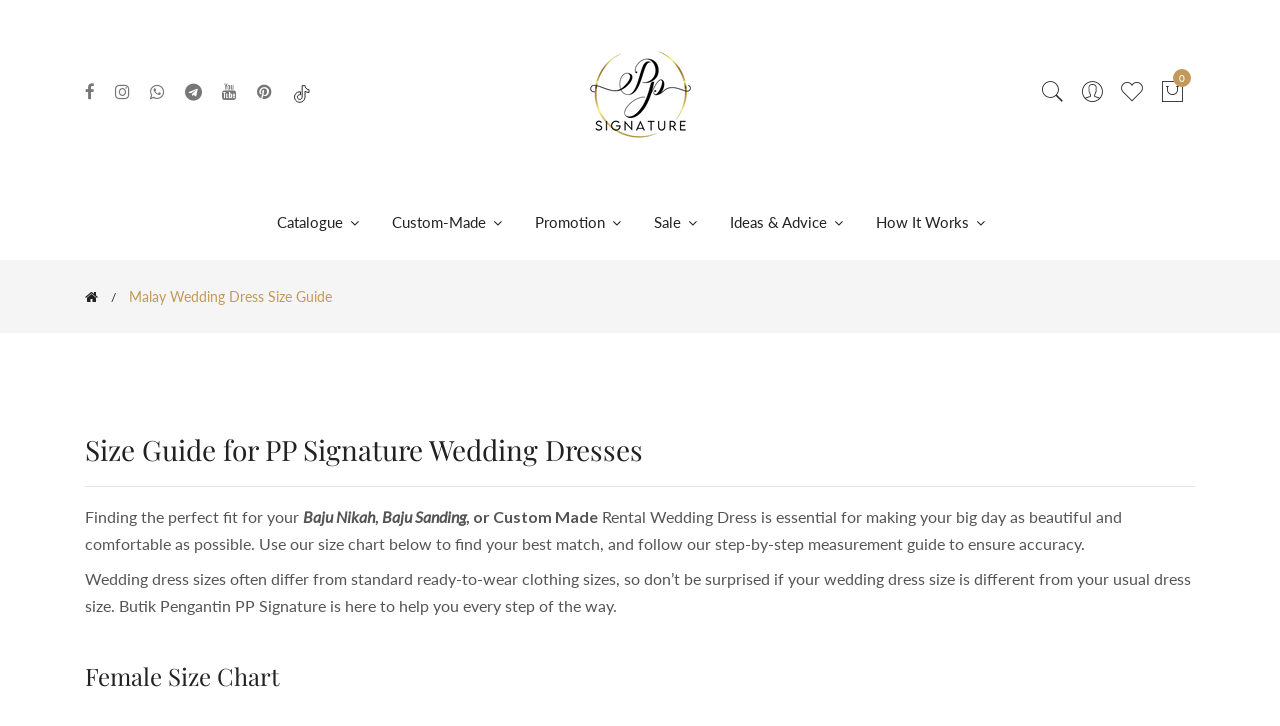

--- FILE ---
content_type: text/html; charset=utf-8
request_url: https://www.ppsignature.com/en-sg/pages/size-guide
body_size: 32269
content:
<!doctype html>
<!--[if IE 9]> <html class="ie9 no-js supports-no-cookies" lang="en"> <![endif]-->
<!--[if (gt IE 9)|!(IE)]><!--> <html class="no-js supports-no-cookies" lang="en"> <!--<![endif]-->
<head>

  
  <!-- Basic and Helper page needs -->
  <meta charset="utf-8">
  <meta http-equiv="X-UA-Compatible" content="IE=edge">
  <meta name="viewport" content="width=device-width,initial-scale=1">
  <meta name="theme-color" content="#f1d09d">
  <link rel="canonical" href="https://www.ppsignature.com/en-sg/pages/size-guide"><link rel="shortcut icon" href="//www.ppsignature.com/cdn/shop/files/logo_dp_98x98_9627e5b8-4a20-4f3a-8de4-cd03ad200373_32x32.png?v=1633325926" type="image/png" /><link rel="preconnect" href="https://cdn.shopify.com">
  <link rel="preconnect" href="https://ajax.googleapis.com/">
  <link rel="dns-prefetch" href="https://cdn.shopify.com">
  <link rel="preload" as="style" href="//www.ppsignature.com/cdn/shop/t/15/assets/timber.scss.css?v=51787033728873069831758979360">
  <link rel="preload" href="https://fonts.googleapis.com/css?family=Lato:300,300i,400,400i,700,900&display=swap" as="style">
  <link rel="preload" as="style" href="//www.ppsignature.com/cdn/shop/t/15/assets/vendor.css?v=64377976265014917231758978911">
  <link rel="preload" as="style" href="//www.ppsignature.com/cdn/shop/t/15/assets/style.css?v=139819097721987575981758978911"><link rel="preload" as="style" href="//www.ppsignature.com/cdn/shop/t/15/assets/skin-and-color.css?v=124473509472294690661761986703"><link rel="preload" href="//www.ppsignature.com/cdn/shop/t/15/assets/core-js.js?v=6151913508059959971758978911" as="script"><link rel="preload" href="//www.ppsignature.com/cdn/shop/t/15/assets/lazysizes.min.js?v=42142965883612063611758978911" as="script"><link rel="preload" href="//www.ppsignature.com/cdn/shop/t/15/assets/wishlist.js?v=136666558000900808741758978911" as="script"><link rel="preload" href="//www.ppsignature.com/cdn/shopifycloud/storefront/assets/themes_support/option_selection-b017cd28.js" as="script">
  <link rel="preload" href="//www.ppsignature.com/cdn/shopifycloud/storefront/assets/themes_support/api.jquery-7ab1a3a4.js" as="script">
  <link rel="preload" href="//www.ppsignature.com/cdn/shop/t/15/assets/cart.api.js?v=121977020186131912291758978911" as="script">
  <link rel="preload" href="//www.ppsignature.com/cdn/shop/t/15/assets/theme.js?v=77364026455511364311758978911" as="script">
  <link rel="preload" href="//www.ppsignature.com/cdn/shop/t/15/assets/fastclick.min.js?v=29723458539410922371758978911" as="script">
  <link rel="preload" href="//www.ppsignature.com/cdn/shop/t/15/assets/timber.js?v=50251343183910458151758978911" as="script"><link rel="preload" href="//cdn.shopify.com/s/javascripts/currencies.js" as="script">
  <link rel="preload" href="//www.ppsignature.com/cdn/shop/t/15/assets/jquery.currencies.min.js?v=35452912321688254271758978911" as="script"><!-- Title and description --><title>Find Your Perfect Fit: Size Guide for PP Signature Wedding Dresses | PP Signature

&ndash; PP Signature Bridal
</title><meta name="description" content="Discover our comprehensive size guide to ensure your wedding dress fits perfectly on your big day. Get tips on measuring for the ideal fit!"><!-- Helpers --><!-- /snippets/social-meta-tags.liquid -->


  <meta property="og:type" content="website">
  <meta property="og:title" content="Find Your Perfect Fit: Size Guide for PP Signature Wedding Dresses | PP Signature">
  

<meta property="og:url" content="https://www.ppsignature.com/en-sg/pages/size-guide">
<meta property="og:site_name" content="PP Signature Bridal">




  <meta name="twitter:card" content="summary">


<!-- CSS --><link href="//www.ppsignature.com/cdn/shop/t/15/assets/timber.scss.css?v=51787033728873069831758979360" rel="stylesheet" type="text/css" media="all" />
<!-- google fonts -->
<link href="https://fonts.googleapis.com/css?family=Lato:300,300i,400,400i,700,900&display=swap" rel="stylesheet">
<!-- Put all third-party CSS files in the vendor.css file and minify the files -->
<link href="//www.ppsignature.com/cdn/shop/t/15/assets/vendor.css?v=64377976265014917231758978911" rel="stylesheet" type="text/css" media="all" />

<!-- Link your style.css and responsive.css files below -->
<link href="//www.ppsignature.com/cdn/shop/t/15/assets/style.css?v=139819097721987575981758978911" rel="stylesheet" type="text/css" media="all" />

<!-- Make all your dynamic CSS and Color calls here -->
<link href="//www.ppsignature.com/cdn/shop/t/15/assets/skin-and-color.css?v=124473509472294690661761986703" rel="stylesheet" type="text/css" media="all" />
<!-- Header hook for plugins -->
  <script id="bloop-update-config">1-1687356013670-0-5263-1687331881000-0-0-0-0-0-0-0-0</script>
    
    

    <script>window.performance && window.performance.mark && window.performance.mark('shopify.content_for_header.start');</script><meta name="google-site-verification" content="gXmuHlVZXCH61oTdp-PwSMihOv4FqZX3VJYab6MwLUw">
<meta name="google-site-verification" content="gXmuHlVZXCH61oTdp-PwSMihOv4FqZX3VJYab6MwLUw">
<meta id="shopify-digital-wallet" name="shopify-digital-wallet" content="/25190989902/digital_wallets/dialog">
<link rel="alternate" hreflang="x-default" href="https://www.ppsignature.com/pages/size-guide">
<link rel="alternate" hreflang="en" href="https://www.ppsignature.com/pages/size-guide">
<link rel="alternate" hreflang="en-SG" href="https://www.ppsignature.com/en-sg/pages/size-guide">
<script async="async" src="/checkouts/internal/preloads.js?locale=en-SG"></script>
<script id="shopify-features" type="application/json">{"accessToken":"ba7583209bc95ca301f2e9863f85cd45","betas":["rich-media-storefront-analytics"],"domain":"www.ppsignature.com","predictiveSearch":true,"shopId":25190989902,"locale":"en"}</script>
<script>var Shopify = Shopify || {};
Shopify.shop = "vendais.myshopify.com";
Shopify.locale = "en";
Shopify.currency = {"active":"MYR","rate":"1.0"};
Shopify.country = "SG";
Shopify.theme = {"name":"Copy of Corano-v2-3-4-os-2.0 Latest September 2025","id":142876803150,"schema_name":"Corano","schema_version":"2.3.4","theme_store_id":null,"role":"main"};
Shopify.theme.handle = "null";
Shopify.theme.style = {"id":null,"handle":null};
Shopify.cdnHost = "www.ppsignature.com/cdn";
Shopify.routes = Shopify.routes || {};
Shopify.routes.root = "/en-sg/";</script>
<script type="module">!function(o){(o.Shopify=o.Shopify||{}).modules=!0}(window);</script>
<script>!function(o){function n(){var o=[];function n(){o.push(Array.prototype.slice.apply(arguments))}return n.q=o,n}var t=o.Shopify=o.Shopify||{};t.loadFeatures=n(),t.autoloadFeatures=n()}(window);</script>
<script id="shop-js-analytics" type="application/json">{"pageType":"page"}</script>
<script defer="defer" async type="module" src="//www.ppsignature.com/cdn/shopifycloud/shop-js/modules/v2/client.init-shop-cart-sync_BT-GjEfc.en.esm.js"></script>
<script defer="defer" async type="module" src="//www.ppsignature.com/cdn/shopifycloud/shop-js/modules/v2/chunk.common_D58fp_Oc.esm.js"></script>
<script defer="defer" async type="module" src="//www.ppsignature.com/cdn/shopifycloud/shop-js/modules/v2/chunk.modal_xMitdFEc.esm.js"></script>
<script type="module">
  await import("//www.ppsignature.com/cdn/shopifycloud/shop-js/modules/v2/client.init-shop-cart-sync_BT-GjEfc.en.esm.js");
await import("//www.ppsignature.com/cdn/shopifycloud/shop-js/modules/v2/chunk.common_D58fp_Oc.esm.js");
await import("//www.ppsignature.com/cdn/shopifycloud/shop-js/modules/v2/chunk.modal_xMitdFEc.esm.js");

  window.Shopify.SignInWithShop?.initShopCartSync?.({"fedCMEnabled":true,"windoidEnabled":true});

</script>
<script>(function() {
  var isLoaded = false;
  function asyncLoad() {
    if (isLoaded) return;
    isLoaded = true;
    var urls = ["https:\/\/cdn-gp01.grabpay.com\/shopify\/js\/v1\/grab-widget-paylater.js?shop=vendais.myshopify.com","https:\/\/cdn-app.cart-bot.net\/public\/js\/append.js?shop=vendais.myshopify.com","https:\/\/cdn.nfcube.com\/instafeed-f4942e835201c0b364c0ecb32cd1053d.js?shop=vendais.myshopify.com"];
    for (var i = 0; i < urls.length; i++) {
      var s = document.createElement('script');
      s.type = 'text/javascript';
      s.async = true;
      s.src = urls[i];
      var x = document.getElementsByTagName('script')[0];
      x.parentNode.insertBefore(s, x);
    }
  };
  if(window.attachEvent) {
    window.attachEvent('onload', asyncLoad);
  } else {
    window.addEventListener('load', asyncLoad, false);
  }
})();</script>
<script id="__st">var __st={"a":25190989902,"offset":28800,"reqid":"581c9c2a-38f5-4c23-a71c-46ac925417e3-1769269574","pageurl":"www.ppsignature.com\/en-sg\/pages\/size-guide","s":"pages-80948854862","u":"8dc4471da22f","p":"page","rtyp":"page","rid":80948854862};</script>
<script>window.ShopifyPaypalV4VisibilityTracking = true;</script>
<script id="captcha-bootstrap">!function(){'use strict';const t='contact',e='account',n='new_comment',o=[[t,t],['blogs',n],['comments',n],[t,'customer']],c=[[e,'customer_login'],[e,'guest_login'],[e,'recover_customer_password'],[e,'create_customer']],r=t=>t.map((([t,e])=>`form[action*='/${t}']:not([data-nocaptcha='true']) input[name='form_type'][value='${e}']`)).join(','),a=t=>()=>t?[...document.querySelectorAll(t)].map((t=>t.form)):[];function s(){const t=[...o],e=r(t);return a(e)}const i='password',u='form_key',d=['recaptcha-v3-token','g-recaptcha-response','h-captcha-response',i],f=()=>{try{return window.sessionStorage}catch{return}},m='__shopify_v',_=t=>t.elements[u];function p(t,e,n=!1){try{const o=window.sessionStorage,c=JSON.parse(o.getItem(e)),{data:r}=function(t){const{data:e,action:n}=t;return t[m]||n?{data:e,action:n}:{data:t,action:n}}(c);for(const[e,n]of Object.entries(r))t.elements[e]&&(t.elements[e].value=n);n&&o.removeItem(e)}catch(o){console.error('form repopulation failed',{error:o})}}const l='form_type',E='cptcha';function T(t){t.dataset[E]=!0}const w=window,h=w.document,L='Shopify',v='ce_forms',y='captcha';let A=!1;((t,e)=>{const n=(g='f06e6c50-85a8-45c8-87d0-21a2b65856fe',I='https://cdn.shopify.com/shopifycloud/storefront-forms-hcaptcha/ce_storefront_forms_captcha_hcaptcha.v1.5.2.iife.js',D={infoText:'Protected by hCaptcha',privacyText:'Privacy',termsText:'Terms'},(t,e,n)=>{const o=w[L][v],c=o.bindForm;if(c)return c(t,g,e,D).then(n);var r;o.q.push([[t,g,e,D],n]),r=I,A||(h.body.append(Object.assign(h.createElement('script'),{id:'captcha-provider',async:!0,src:r})),A=!0)});var g,I,D;w[L]=w[L]||{},w[L][v]=w[L][v]||{},w[L][v].q=[],w[L][y]=w[L][y]||{},w[L][y].protect=function(t,e){n(t,void 0,e),T(t)},Object.freeze(w[L][y]),function(t,e,n,w,h,L){const[v,y,A,g]=function(t,e,n){const i=e?o:[],u=t?c:[],d=[...i,...u],f=r(d),m=r(i),_=r(d.filter((([t,e])=>n.includes(e))));return[a(f),a(m),a(_),s()]}(w,h,L),I=t=>{const e=t.target;return e instanceof HTMLFormElement?e:e&&e.form},D=t=>v().includes(t);t.addEventListener('submit',(t=>{const e=I(t);if(!e)return;const n=D(e)&&!e.dataset.hcaptchaBound&&!e.dataset.recaptchaBound,o=_(e),c=g().includes(e)&&(!o||!o.value);(n||c)&&t.preventDefault(),c&&!n&&(function(t){try{if(!f())return;!function(t){const e=f();if(!e)return;const n=_(t);if(!n)return;const o=n.value;o&&e.removeItem(o)}(t);const e=Array.from(Array(32),(()=>Math.random().toString(36)[2])).join('');!function(t,e){_(t)||t.append(Object.assign(document.createElement('input'),{type:'hidden',name:u})),t.elements[u].value=e}(t,e),function(t,e){const n=f();if(!n)return;const o=[...t.querySelectorAll(`input[type='${i}']`)].map((({name:t})=>t)),c=[...d,...o],r={};for(const[a,s]of new FormData(t).entries())c.includes(a)||(r[a]=s);n.setItem(e,JSON.stringify({[m]:1,action:t.action,data:r}))}(t,e)}catch(e){console.error('failed to persist form',e)}}(e),e.submit())}));const S=(t,e)=>{t&&!t.dataset[E]&&(n(t,e.some((e=>e===t))),T(t))};for(const o of['focusin','change'])t.addEventListener(o,(t=>{const e=I(t);D(e)&&S(e,y())}));const B=e.get('form_key'),M=e.get(l),P=B&&M;t.addEventListener('DOMContentLoaded',(()=>{const t=y();if(P)for(const e of t)e.elements[l].value===M&&p(e,B);[...new Set([...A(),...v().filter((t=>'true'===t.dataset.shopifyCaptcha))])].forEach((e=>S(e,t)))}))}(h,new URLSearchParams(w.location.search),n,t,e,['guest_login'])})(!0,!0)}();</script>
<script integrity="sha256-4kQ18oKyAcykRKYeNunJcIwy7WH5gtpwJnB7kiuLZ1E=" data-source-attribution="shopify.loadfeatures" defer="defer" src="//www.ppsignature.com/cdn/shopifycloud/storefront/assets/storefront/load_feature-a0a9edcb.js" crossorigin="anonymous"></script>
<script data-source-attribution="shopify.dynamic_checkout.dynamic.init">var Shopify=Shopify||{};Shopify.PaymentButton=Shopify.PaymentButton||{isStorefrontPortableWallets:!0,init:function(){window.Shopify.PaymentButton.init=function(){};var t=document.createElement("script");t.src="https://www.ppsignature.com/cdn/shopifycloud/portable-wallets/latest/portable-wallets.en.js",t.type="module",document.head.appendChild(t)}};
</script>
<script data-source-attribution="shopify.dynamic_checkout.buyer_consent">
  function portableWalletsHideBuyerConsent(e){var t=document.getElementById("shopify-buyer-consent"),n=document.getElementById("shopify-subscription-policy-button");t&&n&&(t.classList.add("hidden"),t.setAttribute("aria-hidden","true"),n.removeEventListener("click",e))}function portableWalletsShowBuyerConsent(e){var t=document.getElementById("shopify-buyer-consent"),n=document.getElementById("shopify-subscription-policy-button");t&&n&&(t.classList.remove("hidden"),t.removeAttribute("aria-hidden"),n.addEventListener("click",e))}window.Shopify?.PaymentButton&&(window.Shopify.PaymentButton.hideBuyerConsent=portableWalletsHideBuyerConsent,window.Shopify.PaymentButton.showBuyerConsent=portableWalletsShowBuyerConsent);
</script>
<script data-source-attribution="shopify.dynamic_checkout.cart.bootstrap">document.addEventListener("DOMContentLoaded",(function(){function t(){return document.querySelector("shopify-accelerated-checkout-cart, shopify-accelerated-checkout")}if(t())Shopify.PaymentButton.init();else{new MutationObserver((function(e,n){t()&&(Shopify.PaymentButton.init(),n.disconnect())})).observe(document.body,{childList:!0,subtree:!0})}}));
</script>

<script>window.performance && window.performance.mark && window.performance.mark('shopify.content_for_header.end');</script>
  <!-- /snippets/oldIE-js.liquid -->


<!--[if lt IE 9]>
<script src="//cdnjs.cloudflare.com/ajax/libs/html5shiv/3.7.2/html5shiv.min.js" type="text/javascript"></script>
<script src="//www.ppsignature.com/cdn/shop/t/15/assets/respond.min.js?v=52248677837542619231758978911" type="text/javascript"></script>
<link href="//www.ppsignature.com/cdn/shop/t/15/assets/respond-proxy.html" id="respond-proxy" rel="respond-proxy" />
<link href="//www.ppsignature.com/search?q=dae59fabd27276d42ecc9709f4f97f03" id="respond-redirect" rel="respond-redirect" />
<script src="//www.ppsignature.com/search?q=dae59fabd27276d42ecc9709f4f97f03" type="text/javascript"></script>
<![endif]-->


  <!-- JS --><!-- Put all third-party JS files in the vendor.css file and minify the files -->
<script src="//www.ppsignature.com/cdn/shop/t/15/assets/core-js.js?v=6151913508059959971758978911"></script>
<script>
var grab_widget_visiblity='1';
var grab_widget_tenure='4';
var grab_widget_money_format = "RM{{amount}} MYR";
var grab_data_currency_code = 'MYR';
var grab_widget_current_page_type = 'page';
var grab_page_config_param =  [];
</script>



  <script type="text/javascript">
    (function(c,l,a,r,i,t,y){
        c[a]=c[a]||function(){(c[a].q=c[a].q||[]).push(arguments)};
        t=l.createElement(r);t.async=1;t.src="https://www.clarity.ms/tag/"+i;
        y=l.getElementsByTagName(r)[0];y.parentNode.insertBefore(t,y);
    })(window, document, "clarity", "script", "npu09brctq");
</script>
  
<!-- BEGIN app block: shopify://apps/webrex-ai-seo-schema/blocks/webrexSeoEmbed/283875bf-bf86-4e78-831b-502ad0c4a5c2 -->










  <!-- BEGIN app snippet: breadcrumb -->





<!-- END app snippet -->














<!-- BEGIN app snippet: metaTags -->



    
<!-- END app snippet -->

<!-- END app block --><script src="https://cdn.shopify.com/extensions/019a7c0a-b3df-7360-8bdc-d66ddc52de01/jaka-affiliate-marketing-43/assets/tipo.affiliate.min.js" type="text/javascript" defer="defer"></script>
<meta property="og:image" content="https://cdn.shopify.com/s/files/1/0251/9098/9902/files/PP_SIG_LOGO_V5.1_BANNER_PNG_-_1200x628_b47e6fbd-6be7-4f97-831e-e16f3ede7e20.png?v=1667146492" />
<meta property="og:image:secure_url" content="https://cdn.shopify.com/s/files/1/0251/9098/9902/files/PP_SIG_LOGO_V5.1_BANNER_PNG_-_1200x628_b47e6fbd-6be7-4f97-831e-e16f3ede7e20.png?v=1667146492" />
<meta property="og:image:width" content="1200" />
<meta property="og:image:height" content="628" />
<link href="https://monorail-edge.shopifysvc.com" rel="dns-prefetch">
<script>(function(){if ("sendBeacon" in navigator && "performance" in window) {try {var session_token_from_headers = performance.getEntriesByType('navigation')[0].serverTiming.find(x => x.name == '_s').description;} catch {var session_token_from_headers = undefined;}var session_cookie_matches = document.cookie.match(/_shopify_s=([^;]*)/);var session_token_from_cookie = session_cookie_matches && session_cookie_matches.length === 2 ? session_cookie_matches[1] : "";var session_token = session_token_from_headers || session_token_from_cookie || "";function handle_abandonment_event(e) {var entries = performance.getEntries().filter(function(entry) {return /monorail-edge.shopifysvc.com/.test(entry.name);});if (!window.abandonment_tracked && entries.length === 0) {window.abandonment_tracked = true;var currentMs = Date.now();var navigation_start = performance.timing.navigationStart;var payload = {shop_id: 25190989902,url: window.location.href,navigation_start,duration: currentMs - navigation_start,session_token,page_type: "page"};window.navigator.sendBeacon("https://monorail-edge.shopifysvc.com/v1/produce", JSON.stringify({schema_id: "online_store_buyer_site_abandonment/1.1",payload: payload,metadata: {event_created_at_ms: currentMs,event_sent_at_ms: currentMs}}));}}window.addEventListener('pagehide', handle_abandonment_event);}}());</script>
<script id="web-pixels-manager-setup">(function e(e,d,r,n,o){if(void 0===o&&(o={}),!Boolean(null===(a=null===(i=window.Shopify)||void 0===i?void 0:i.analytics)||void 0===a?void 0:a.replayQueue)){var i,a;window.Shopify=window.Shopify||{};var t=window.Shopify;t.analytics=t.analytics||{};var s=t.analytics;s.replayQueue=[],s.publish=function(e,d,r){return s.replayQueue.push([e,d,r]),!0};try{self.performance.mark("wpm:start")}catch(e){}var l=function(){var e={modern:/Edge?\/(1{2}[4-9]|1[2-9]\d|[2-9]\d{2}|\d{4,})\.\d+(\.\d+|)|Firefox\/(1{2}[4-9]|1[2-9]\d|[2-9]\d{2}|\d{4,})\.\d+(\.\d+|)|Chrom(ium|e)\/(9{2}|\d{3,})\.\d+(\.\d+|)|(Maci|X1{2}).+ Version\/(15\.\d+|(1[6-9]|[2-9]\d|\d{3,})\.\d+)([,.]\d+|)( \(\w+\)|)( Mobile\/\w+|) Safari\/|Chrome.+OPR\/(9{2}|\d{3,})\.\d+\.\d+|(CPU[ +]OS|iPhone[ +]OS|CPU[ +]iPhone|CPU IPhone OS|CPU iPad OS)[ +]+(15[._]\d+|(1[6-9]|[2-9]\d|\d{3,})[._]\d+)([._]\d+|)|Android:?[ /-](13[3-9]|1[4-9]\d|[2-9]\d{2}|\d{4,})(\.\d+|)(\.\d+|)|Android.+Firefox\/(13[5-9]|1[4-9]\d|[2-9]\d{2}|\d{4,})\.\d+(\.\d+|)|Android.+Chrom(ium|e)\/(13[3-9]|1[4-9]\d|[2-9]\d{2}|\d{4,})\.\d+(\.\d+|)|SamsungBrowser\/([2-9]\d|\d{3,})\.\d+/,legacy:/Edge?\/(1[6-9]|[2-9]\d|\d{3,})\.\d+(\.\d+|)|Firefox\/(5[4-9]|[6-9]\d|\d{3,})\.\d+(\.\d+|)|Chrom(ium|e)\/(5[1-9]|[6-9]\d|\d{3,})\.\d+(\.\d+|)([\d.]+$|.*Safari\/(?![\d.]+ Edge\/[\d.]+$))|(Maci|X1{2}).+ Version\/(10\.\d+|(1[1-9]|[2-9]\d|\d{3,})\.\d+)([,.]\d+|)( \(\w+\)|)( Mobile\/\w+|) Safari\/|Chrome.+OPR\/(3[89]|[4-9]\d|\d{3,})\.\d+\.\d+|(CPU[ +]OS|iPhone[ +]OS|CPU[ +]iPhone|CPU IPhone OS|CPU iPad OS)[ +]+(10[._]\d+|(1[1-9]|[2-9]\d|\d{3,})[._]\d+)([._]\d+|)|Android:?[ /-](13[3-9]|1[4-9]\d|[2-9]\d{2}|\d{4,})(\.\d+|)(\.\d+|)|Mobile Safari.+OPR\/([89]\d|\d{3,})\.\d+\.\d+|Android.+Firefox\/(13[5-9]|1[4-9]\d|[2-9]\d{2}|\d{4,})\.\d+(\.\d+|)|Android.+Chrom(ium|e)\/(13[3-9]|1[4-9]\d|[2-9]\d{2}|\d{4,})\.\d+(\.\d+|)|Android.+(UC? ?Browser|UCWEB|U3)[ /]?(15\.([5-9]|\d{2,})|(1[6-9]|[2-9]\d|\d{3,})\.\d+)\.\d+|SamsungBrowser\/(5\.\d+|([6-9]|\d{2,})\.\d+)|Android.+MQ{2}Browser\/(14(\.(9|\d{2,})|)|(1[5-9]|[2-9]\d|\d{3,})(\.\d+|))(\.\d+|)|K[Aa][Ii]OS\/(3\.\d+|([4-9]|\d{2,})\.\d+)(\.\d+|)/},d=e.modern,r=e.legacy,n=navigator.userAgent;return n.match(d)?"modern":n.match(r)?"legacy":"unknown"}(),u="modern"===l?"modern":"legacy",c=(null!=n?n:{modern:"",legacy:""})[u],f=function(e){return[e.baseUrl,"/wpm","/b",e.hashVersion,"modern"===e.buildTarget?"m":"l",".js"].join("")}({baseUrl:d,hashVersion:r,buildTarget:u}),m=function(e){var d=e.version,r=e.bundleTarget,n=e.surface,o=e.pageUrl,i=e.monorailEndpoint;return{emit:function(e){var a=e.status,t=e.errorMsg,s=(new Date).getTime(),l=JSON.stringify({metadata:{event_sent_at_ms:s},events:[{schema_id:"web_pixels_manager_load/3.1",payload:{version:d,bundle_target:r,page_url:o,status:a,surface:n,error_msg:t},metadata:{event_created_at_ms:s}}]});if(!i)return console&&console.warn&&console.warn("[Web Pixels Manager] No Monorail endpoint provided, skipping logging."),!1;try{return self.navigator.sendBeacon.bind(self.navigator)(i,l)}catch(e){}var u=new XMLHttpRequest;try{return u.open("POST",i,!0),u.setRequestHeader("Content-Type","text/plain"),u.send(l),!0}catch(e){return console&&console.warn&&console.warn("[Web Pixels Manager] Got an unhandled error while logging to Monorail."),!1}}}}({version:r,bundleTarget:l,surface:e.surface,pageUrl:self.location.href,monorailEndpoint:e.monorailEndpoint});try{o.browserTarget=l,function(e){var d=e.src,r=e.async,n=void 0===r||r,o=e.onload,i=e.onerror,a=e.sri,t=e.scriptDataAttributes,s=void 0===t?{}:t,l=document.createElement("script"),u=document.querySelector("head"),c=document.querySelector("body");if(l.async=n,l.src=d,a&&(l.integrity=a,l.crossOrigin="anonymous"),s)for(var f in s)if(Object.prototype.hasOwnProperty.call(s,f))try{l.dataset[f]=s[f]}catch(e){}if(o&&l.addEventListener("load",o),i&&l.addEventListener("error",i),u)u.appendChild(l);else{if(!c)throw new Error("Did not find a head or body element to append the script");c.appendChild(l)}}({src:f,async:!0,onload:function(){if(!function(){var e,d;return Boolean(null===(d=null===(e=window.Shopify)||void 0===e?void 0:e.analytics)||void 0===d?void 0:d.initialized)}()){var d=window.webPixelsManager.init(e)||void 0;if(d){var r=window.Shopify.analytics;r.replayQueue.forEach((function(e){var r=e[0],n=e[1],o=e[2];d.publishCustomEvent(r,n,o)})),r.replayQueue=[],r.publish=d.publishCustomEvent,r.visitor=d.visitor,r.initialized=!0}}},onerror:function(){return m.emit({status:"failed",errorMsg:"".concat(f," has failed to load")})},sri:function(e){var d=/^sha384-[A-Za-z0-9+/=]+$/;return"string"==typeof e&&d.test(e)}(c)?c:"",scriptDataAttributes:o}),m.emit({status:"loading"})}catch(e){m.emit({status:"failed",errorMsg:(null==e?void 0:e.message)||"Unknown error"})}}})({shopId: 25190989902,storefrontBaseUrl: "https://www.ppsignature.com",extensionsBaseUrl: "https://extensions.shopifycdn.com/cdn/shopifycloud/web-pixels-manager",monorailEndpoint: "https://monorail-edge.shopifysvc.com/unstable/produce_batch",surface: "storefront-renderer",enabledBetaFlags: ["2dca8a86"],webPixelsConfigList: [{"id":"1497563214","configuration":"{\"description\":\"Chatty conversion tracking pixel\",\"shopId\":\"VFSgAqakUIu448HMQH7F\"}","eventPayloadVersion":"v1","runtimeContext":"STRICT","scriptVersion":"13ac37025cff8583d58d6f1e51d29e4b","type":"APP","apiClientId":6641085,"privacyPurposes":["ANALYTICS"],"dataSharingAdjustments":{"protectedCustomerApprovalScopes":["read_customer_address","read_customer_email","read_customer_name","read_customer_personal_data","read_customer_phone"]}},{"id":"1294139470","configuration":"{\"pixel_id\":\"644658250078259\",\"pixel_type\":\"facebook_pixel\"}","eventPayloadVersion":"v1","runtimeContext":"OPEN","scriptVersion":"ca16bc87fe92b6042fbaa3acc2fbdaa6","type":"APP","apiClientId":2329312,"privacyPurposes":["ANALYTICS","MARKETING","SALE_OF_DATA"],"dataSharingAdjustments":{"protectedCustomerApprovalScopes":["read_customer_address","read_customer_email","read_customer_name","read_customer_personal_data","read_customer_phone"]}},{"id":"370933838","configuration":"{\"config\":\"{\\\"pixel_id\\\":\\\"G-T925JYKQRH\\\",\\\"target_country\\\":\\\"MY\\\",\\\"gtag_events\\\":[{\\\"type\\\":\\\"search\\\",\\\"action_label\\\":[\\\"G-T925JYKQRH\\\",\\\"AW-959296915\\\/MUagCJiY-sYDEJPrtskD\\\"]},{\\\"type\\\":\\\"begin_checkout\\\",\\\"action_label\\\":[\\\"G-T925JYKQRH\\\",\\\"AW-959296915\\\/-yvXCJWY-sYDEJPrtskD\\\"]},{\\\"type\\\":\\\"view_item\\\",\\\"action_label\\\":[\\\"G-T925JYKQRH\\\",\\\"AW-959296915\\\/vpKqCI-Y-sYDEJPrtskD\\\",\\\"MC-GNZT3QRE2Y\\\"]},{\\\"type\\\":\\\"purchase\\\",\\\"action_label\\\":[\\\"G-T925JYKQRH\\\",\\\"AW-959296915\\\/p9LSCIyY-sYDEJPrtskD\\\",\\\"MC-GNZT3QRE2Y\\\"]},{\\\"type\\\":\\\"page_view\\\",\\\"action_label\\\":[\\\"G-T925JYKQRH\\\",\\\"AW-959296915\\\/Jd2YCImY-sYDEJPrtskD\\\",\\\"MC-GNZT3QRE2Y\\\"]},{\\\"type\\\":\\\"add_payment_info\\\",\\\"action_label\\\":[\\\"G-T925JYKQRH\\\",\\\"AW-959296915\\\/d6XpCJuY-sYDEJPrtskD\\\"]},{\\\"type\\\":\\\"add_to_cart\\\",\\\"action_label\\\":[\\\"G-T925JYKQRH\\\",\\\"AW-959296915\\\/3cFdCJKY-sYDEJPrtskD\\\"]}],\\\"enable_monitoring_mode\\\":false}\"}","eventPayloadVersion":"v1","runtimeContext":"OPEN","scriptVersion":"b2a88bafab3e21179ed38636efcd8a93","type":"APP","apiClientId":1780363,"privacyPurposes":[],"dataSharingAdjustments":{"protectedCustomerApprovalScopes":["read_customer_address","read_customer_email","read_customer_name","read_customer_personal_data","read_customer_phone"]}},{"id":"319455310","configuration":"{\"pixelCode\":\"CIFD4VBC77U6OH8UNJKG\"}","eventPayloadVersion":"v1","runtimeContext":"STRICT","scriptVersion":"22e92c2ad45662f435e4801458fb78cc","type":"APP","apiClientId":4383523,"privacyPurposes":["ANALYTICS","MARKETING","SALE_OF_DATA"],"dataSharingAdjustments":{"protectedCustomerApprovalScopes":["read_customer_address","read_customer_email","read_customer_name","read_customer_personal_data","read_customer_phone"]}},{"id":"115769422","configuration":"{\"apiUrl\":\"vendais.jaka.app\"}","eventPayloadVersion":"v1","runtimeContext":"STRICT","scriptVersion":"2ff03993c0fd075a33224abe15d882cf","type":"APP","apiClientId":23739793409,"privacyPurposes":[],"dataSharingAdjustments":{"protectedCustomerApprovalScopes":["read_customer_address","read_customer_email","read_customer_name","read_customer_personal_data","read_customer_phone"]}},{"id":"shopify-app-pixel","configuration":"{}","eventPayloadVersion":"v1","runtimeContext":"STRICT","scriptVersion":"0450","apiClientId":"shopify-pixel","type":"APP","privacyPurposes":["ANALYTICS","MARKETING"]},{"id":"shopify-custom-pixel","eventPayloadVersion":"v1","runtimeContext":"LAX","scriptVersion":"0450","apiClientId":"shopify-pixel","type":"CUSTOM","privacyPurposes":["ANALYTICS","MARKETING"]}],isMerchantRequest: false,initData: {"shop":{"name":"PP Signature Bridal","paymentSettings":{"currencyCode":"MYR"},"myshopifyDomain":"vendais.myshopify.com","countryCode":"MY","storefrontUrl":"https:\/\/www.ppsignature.com\/en-sg"},"customer":null,"cart":null,"checkout":null,"productVariants":[],"purchasingCompany":null},},"https://www.ppsignature.com/cdn","fcfee988w5aeb613cpc8e4bc33m6693e112",{"modern":"","legacy":""},{"shopId":"25190989902","storefrontBaseUrl":"https:\/\/www.ppsignature.com","extensionBaseUrl":"https:\/\/extensions.shopifycdn.com\/cdn\/shopifycloud\/web-pixels-manager","surface":"storefront-renderer","enabledBetaFlags":"[\"2dca8a86\"]","isMerchantRequest":"false","hashVersion":"fcfee988w5aeb613cpc8e4bc33m6693e112","publish":"custom","events":"[[\"page_viewed\",{}]]"});</script><script>
  window.ShopifyAnalytics = window.ShopifyAnalytics || {};
  window.ShopifyAnalytics.meta = window.ShopifyAnalytics.meta || {};
  window.ShopifyAnalytics.meta.currency = 'MYR';
  var meta = {"page":{"pageType":"page","resourceType":"page","resourceId":80948854862,"requestId":"581c9c2a-38f5-4c23-a71c-46ac925417e3-1769269574"}};
  for (var attr in meta) {
    window.ShopifyAnalytics.meta[attr] = meta[attr];
  }
</script>
<script class="analytics">
  (function () {
    var customDocumentWrite = function(content) {
      var jquery = null;

      if (window.jQuery) {
        jquery = window.jQuery;
      } else if (window.Checkout && window.Checkout.$) {
        jquery = window.Checkout.$;
      }

      if (jquery) {
        jquery('body').append(content);
      }
    };

    var hasLoggedConversion = function(token) {
      if (token) {
        return document.cookie.indexOf('loggedConversion=' + token) !== -1;
      }
      return false;
    }

    var setCookieIfConversion = function(token) {
      if (token) {
        var twoMonthsFromNow = new Date(Date.now());
        twoMonthsFromNow.setMonth(twoMonthsFromNow.getMonth() + 2);

        document.cookie = 'loggedConversion=' + token + '; expires=' + twoMonthsFromNow;
      }
    }

    var trekkie = window.ShopifyAnalytics.lib = window.trekkie = window.trekkie || [];
    if (trekkie.integrations) {
      return;
    }
    trekkie.methods = [
      'identify',
      'page',
      'ready',
      'track',
      'trackForm',
      'trackLink'
    ];
    trekkie.factory = function(method) {
      return function() {
        var args = Array.prototype.slice.call(arguments);
        args.unshift(method);
        trekkie.push(args);
        return trekkie;
      };
    };
    for (var i = 0; i < trekkie.methods.length; i++) {
      var key = trekkie.methods[i];
      trekkie[key] = trekkie.factory(key);
    }
    trekkie.load = function(config) {
      trekkie.config = config || {};
      trekkie.config.initialDocumentCookie = document.cookie;
      var first = document.getElementsByTagName('script')[0];
      var script = document.createElement('script');
      script.type = 'text/javascript';
      script.onerror = function(e) {
        var scriptFallback = document.createElement('script');
        scriptFallback.type = 'text/javascript';
        scriptFallback.onerror = function(error) {
                var Monorail = {
      produce: function produce(monorailDomain, schemaId, payload) {
        var currentMs = new Date().getTime();
        var event = {
          schema_id: schemaId,
          payload: payload,
          metadata: {
            event_created_at_ms: currentMs,
            event_sent_at_ms: currentMs
          }
        };
        return Monorail.sendRequest("https://" + monorailDomain + "/v1/produce", JSON.stringify(event));
      },
      sendRequest: function sendRequest(endpointUrl, payload) {
        // Try the sendBeacon API
        if (window && window.navigator && typeof window.navigator.sendBeacon === 'function' && typeof window.Blob === 'function' && !Monorail.isIos12()) {
          var blobData = new window.Blob([payload], {
            type: 'text/plain'
          });

          if (window.navigator.sendBeacon(endpointUrl, blobData)) {
            return true;
          } // sendBeacon was not successful

        } // XHR beacon

        var xhr = new XMLHttpRequest();

        try {
          xhr.open('POST', endpointUrl);
          xhr.setRequestHeader('Content-Type', 'text/plain');
          xhr.send(payload);
        } catch (e) {
          console.log(e);
        }

        return false;
      },
      isIos12: function isIos12() {
        return window.navigator.userAgent.lastIndexOf('iPhone; CPU iPhone OS 12_') !== -1 || window.navigator.userAgent.lastIndexOf('iPad; CPU OS 12_') !== -1;
      }
    };
    Monorail.produce('monorail-edge.shopifysvc.com',
      'trekkie_storefront_load_errors/1.1',
      {shop_id: 25190989902,
      theme_id: 142876803150,
      app_name: "storefront",
      context_url: window.location.href,
      source_url: "//www.ppsignature.com/cdn/s/trekkie.storefront.8d95595f799fbf7e1d32231b9a28fd43b70c67d3.min.js"});

        };
        scriptFallback.async = true;
        scriptFallback.src = '//www.ppsignature.com/cdn/s/trekkie.storefront.8d95595f799fbf7e1d32231b9a28fd43b70c67d3.min.js';
        first.parentNode.insertBefore(scriptFallback, first);
      };
      script.async = true;
      script.src = '//www.ppsignature.com/cdn/s/trekkie.storefront.8d95595f799fbf7e1d32231b9a28fd43b70c67d3.min.js';
      first.parentNode.insertBefore(script, first);
    };
    trekkie.load(
      {"Trekkie":{"appName":"storefront","development":false,"defaultAttributes":{"shopId":25190989902,"isMerchantRequest":null,"themeId":142876803150,"themeCityHash":"4224514507939264642","contentLanguage":"en","currency":"MYR","eventMetadataId":"f83bfda1-a157-4602-bbb4-5283390dabb1"},"isServerSideCookieWritingEnabled":true,"monorailRegion":"shop_domain","enabledBetaFlags":["65f19447"]},"Session Attribution":{},"S2S":{"facebookCapiEnabled":true,"source":"trekkie-storefront-renderer","apiClientId":580111}}
    );

    var loaded = false;
    trekkie.ready(function() {
      if (loaded) return;
      loaded = true;

      window.ShopifyAnalytics.lib = window.trekkie;

      var originalDocumentWrite = document.write;
      document.write = customDocumentWrite;
      try { window.ShopifyAnalytics.merchantGoogleAnalytics.call(this); } catch(error) {};
      document.write = originalDocumentWrite;

      window.ShopifyAnalytics.lib.page(null,{"pageType":"page","resourceType":"page","resourceId":80948854862,"requestId":"581c9c2a-38f5-4c23-a71c-46ac925417e3-1769269574","shopifyEmitted":true});

      var match = window.location.pathname.match(/checkouts\/(.+)\/(thank_you|post_purchase)/)
      var token = match? match[1]: undefined;
      if (!hasLoggedConversion(token)) {
        setCookieIfConversion(token);
        
      }
    });


        var eventsListenerScript = document.createElement('script');
        eventsListenerScript.async = true;
        eventsListenerScript.src = "//www.ppsignature.com/cdn/shopifycloud/storefront/assets/shop_events_listener-3da45d37.js";
        document.getElementsByTagName('head')[0].appendChild(eventsListenerScript);

})();</script>
  <script>
  if (!window.ga || (window.ga && typeof window.ga !== 'function')) {
    window.ga = function ga() {
      (window.ga.q = window.ga.q || []).push(arguments);
      if (window.Shopify && window.Shopify.analytics && typeof window.Shopify.analytics.publish === 'function') {
        window.Shopify.analytics.publish("ga_stub_called", {}, {sendTo: "google_osp_migration"});
      }
      console.error("Shopify's Google Analytics stub called with:", Array.from(arguments), "\nSee https://help.shopify.com/manual/promoting-marketing/pixels/pixel-migration#google for more information.");
    };
    if (window.Shopify && window.Shopify.analytics && typeof window.Shopify.analytics.publish === 'function') {
      window.Shopify.analytics.publish("ga_stub_initialized", {}, {sendTo: "google_osp_migration"});
    }
  }
</script>
<script
  defer
  src="https://www.ppsignature.com/cdn/shopifycloud/perf-kit/shopify-perf-kit-3.0.4.min.js"
  data-application="storefront-renderer"
  data-shop-id="25190989902"
  data-render-region="gcp-us-central1"
  data-page-type="page"
  data-theme-instance-id="142876803150"
  data-theme-name="Corano"
  data-theme-version="2.3.4"
  data-monorail-region="shop_domain"
  data-resource-timing-sampling-rate="10"
  data-shs="true"
  data-shs-beacon="true"
  data-shs-export-with-fetch="true"
  data-shs-logs-sample-rate="1"
  data-shs-beacon-endpoint="https://www.ppsignature.com/api/collect"
></script>
</head>
<body id="find-your-perfect-fit-size-guide-for-pp-signature-wedding-dresses-pp-signature" class="template-page" ><div class="wrapper"><div id="shopify-section-header" class="shopify-section"><header class="header-area" id="section-header" data-section="HeaderSection">
  <!-- main header start -->
  <div class="main-header d-none d-lg-block"><!-- header middle area start -->
    <div class="header-main-area">
      <div class="container">
        <div class="row align-items-center ptb-30">
          <!-- header social area start -->
          <div class="col-lg-4">
            <div class="header-social-link"><a data-toggle="tooltip" data-placement="top" title="Facebook" href="https://www.facebook.com/PlanetPengantin" target="_blank"><i class="fa fa-facebook"></i></a><a data-toggle="tooltip" data-placement="top" title="Instagram" href="https://instagram.com/ppsignature" target="_blank"><i class="fa fa-instagram"></i></a><a data-toggle="tooltip" data-placement="top" title="Whatsapp" href="https://api.whatsapp.com/send?phone=601118563787" target="_blank"><i class="fa fa-whatsapp"></i></a><a data-toggle="tooltip" data-placement="top" title="Telegram" href="https://t.me/ppsignature" target="_blank"><i class="fa fa-telegram"></i></a><a data-toggle="tooltip" data-placement="top" title="Youtube" href="https://www.youtube.com/user/PlanetPengantin?sub_confirmation=1" target="_blank"><i class="fa fa-youtube"></i></a><a data-toggle="tooltip" data-placement="top" title="Pinterest" href="https://www.pinterest.com/PPSignature/" target="_blank"><i class="fa fa-pinterest"></i></a><a data-toggle="tooltip" data-placement="top" title="" href="https://www.tiktok.com/@ppsignature?lang=en" target="_blank"><img src="//www.ppsignature.com/cdn/shop/files/tiktok-outline-svgrepo-com_2_24x.svg?v=1759137513"></a></div>
          </div>
          <!-- header social area end -->
          <!-- start logo area -->
          <div class="col-lg-4">
            <div class="logo text-center">
<a href="/en-sg" class="theme-logo">
  <img  class="lazyload" data-sizes="auto" data-src="//www.ppsignature.com/cdn/shop/files/PP-SIG-LOGO-V5.1-TEXT-PNG_125x.png?v=1633334291" alt="PP Signature Logo-Butik Pengantin PP Signature-PP Signature Bridal Studio-PP SIgnature Wedding Planner"srcset="//www.ppsignature.com/cdn/shop/files/PP-SIG-LOGO-V5.1-TEXT-PNG_125x.png?v=1633334291 1x, //www.ppsignature.com/cdn/shop/files/PP-SIG-LOGO-V5.1-TEXT-PNG_125x@2x.png?v=1633334291 2x">
</a></div>
          </div>
          <!-- start logo area -->
          <!-- mini cart area start -->
          <div class="col-lg-4">
            <div class="header-right d-flex align-items-center justify-content-end">
              <div class="header-configure-area">
                <ul class="nav justify-content-end">
                  <li class="header-search-container mr-0">
                    <button class="search-trigger d-block"><i class="pe-7s-search"></i></button>
                    <form class="header-search-box d-none animated jackInTheBox" action="/search" method="get" role="search">
                      <input type="search" name="q" value="" placeholder="Search our store" aria-label="Search our store" placeholder="Search entire store hire" class="header-search-field">
                      <button type="submit" class="header-search-btn"><i class="pe-7s-search"></i></button>
                    </form>
                  </li><li class="user-hover">
  <a href="#">
    <i class="pe-7s-user"></i>
  </a>
  <ul class="dropdown-list"><li><a href="https://www.ppsignature.com/account/register">Create Account</a></li><li><a href="https://www.ppsignature.com/account">My Account</a></li><li><a href="https://www.ppsignature.com/cart">View Cart</a></li><li>
      <a href="https://account.ppsignature.com?locale=en&region_country=SG">Login</a>
    </li></ul>
</li><li>
  <a href="/en-sg/pages/wishlist">
    <i class="pe-7s-like"></i>
  </a>
</li><li>
  <a href="javascript: void(0)" class="minicart-btn"><i class="pe-7s-shopbag"></i><div class="notification"><span class="bigcounter">0</span></div>
  </a>
</li></ul>
              </div>
            </div>
          </div>
          <!-- mini cart area end -->
        </div>
        <div class="row">
          <!-- main menu area start -->
          <div class="col-12">
            <div class="main-menu-area sticky">
              <div class="main-menu">
                <!-- main menu navbar start --><nav class="desktop-menu">
  <ul class="justify-content-center header-style-4"><li><a href="https://www.ppsignature.com/pages/pakej-sewaan-baju-nikah-sanding">Catalogue <i class="fa fa-angle-down"></i></a>
      <ul class="dropdown"><li><a href="/en-sg#">By Design <i class="fa fa-angle-right"></i></a>
          <ul class="dropdown"><li><a href="/en-sg/collections/puteri-perak">Puteri Perak</a></li><li><a href="/en-sg/collections/thai-dress">Thai Dress</a></li><li><a href="/en-sg/collections/kebaya">Kebaya</a></li><li><a href="/en-sg/collections/baju-kurung">Baju Kurung</a></li><li><a href="/en-sg/collections/ballgown">Ball Gown</a></li><li><a href="/en-sg/collections/dress">Dress</a></li><li><a href="/en-sg/collections/two-piece-dress">Two-piece Dress</a></li><li><a href="/en-sg/collections/peplum">Peplum</a></li><li><a href="/en-sg/collections/prince-suit">Prince Suit</a></li><li><a href="/en-sg/collections/suit">Suit Tuxedo</a></li><li><a href="/en-sg/collections/bride">All Design</a></li></ul>
        </li><li><a href="/en-sg#">By Collections <i class="fa fa-angle-right"></i></a>
          <ul class="dropdown"><li><a href="/en-sg/collections/akad-nikah">Baju Nikah</a></li><li><a href="/en-sg/collections/muslimah">Muslimah</a></li><li><a href="/en-sg/collections/petite">Petite</a></li><li><a href="/en-sg/collections/plus-size">Plus Size</a></li><li><a href="/en-sg/collections/songket">Songket</a></li><li><a href="/en-sg/collections/modern-contemporary">Non Songket</a></li><li><a href="/en-sg/collections/2-in-1">2-In-1 Nikah & Sanding</a></li></ul>
        </li><li><a href="/en-sg/pages/wedding-dress-collection-by-color">By Color <i class="fa fa-angle-right"></i></a>
          <ul class="dropdown"><li><a href="/en-sg/collections/black-wedding-dress">Black</a></li><li><a href="/en-sg/collections/cream-wedding-dress">Cream</a></li><li><a href="/en-sg/collections/dark-blue-wedding-dress">Dark Blue</a></li><li><a href="/en-sg/collections/dark-brown-wedding-dress">Dark Brown</a></li><li><a href="/en-sg/collections/green-wedding-dress">Green</a></li><li><a href="/en-sg/collections/light-blue-wedding-dress">Light Blue</a></li><li><a href="/en-sg/collections/light-brown-wedding-dress">Light Brown</a></li><li><a href="/en-sg/collections/maroon-wedding-dress">Maroon</a></li><li><a href="/en-sg/collections/peach-wedding-dress">Peach</a></li><li><a href="/en-sg/collections/pink-wedding-dress">Pink</a></li><li><a href="/en-sg/collections/purple-wedding-dress">Purple</a></li><li><a href="/en-sg/collections/silver-grey-wedding-dress">Silver</a></li><li><a href="/en-sg/collections/white-wedding-dress">White</a></li><li><a href="/en-sg/collections/yellow-wedding-dress">Yellow</a></li></ul>
        </li><li><a href="/en-sg/pages/pakej-sewaan-baju-nikah-sanding">By Package <i class="fa fa-angle-right"></i></a>
          <ul class="dropdown"><li><a href="/en-sg/collections/package-rm699-limited-offers">Value Deals</a></li><li><a href="/en-sg/collections/package-rm699-limited-offers">Special Offers</a></li><li><a href="/en-sg/collections/package-rm800-new-arrivals">New Arrivals </a></li><li><a href="/en-sg/collections/package-rm999-premium">Luxe Signature</a></li></ul>
        </li><li><a href="/en-sg#">Occasion <i class="fa fa-angle-right"></i></a>
          <ul class="dropdown"><li><a href="/en-sg/collections/akad-nikah">Solemnization (Nikah)</a></li><li><a href="/en-sg/collections/bride">Reception (Sanding)</a></li><li><a href="/en-sg/collections/event">Events</a></li></ul>
        </li></ul>
    </li><li><a href="/en-sg/pages/custom-wedding-dress">Custom-Made <i class="fa fa-angle-down"></i></a>
      <ul class="dropdown"><li><a href="/en-sg/pages/pakej-custom-nikah-sanding">Pakej Custom Nikah Sanding</a></li><li><a href="/en-sg/pages/akad-nikah">Custom Baju Nikah</a></li><li><a href="/en-sg/pages/custom-rental-wedding-dress">Custom Rental Baju Sanding</a></li><li><a href="/en-sg/pages/custom-made-wedding-dress-making-process">Dress Making Process</a></li><li><a href="/en-sg/pages/international-order">International Order</a></li></ul>
    </li><li><a href="/en-sg/pages/latest-promotion">Promotion <i class="fa fa-angle-down"></i></a>
      <ul class="dropdown"><li><a href="/en-sg/pages/latest-promotion">Latest Promotion</a></li><li><a href="/en-sg/blogs/pakej-perkahwinan-terkini">Wedding Packages</a></li><li><a href="/en-sg/pages/pakej-sewaan-baju-nikah-sanding">Wedding Dress Packages</a></li></ul>
    </li><li><a href="/en-sg/collections/clearance">Sale <i class="fa fa-angle-down"></i></a>
      <ul class="dropdown"><li><a href="/en-sg/collections/clearance">Pre-Loved</a></li><li><a href="/en-sg/collections/telekung-by-pp-signature">Telekung Comfy</a></li></ul>
    </li><li><a href="/en-sg/blogs/latest-blog">Ideas & Advice <i class="fa fa-angle-down"></i></a>
      <ul class="dropdown"><li><a href="https://www.ppsignature.com/blogs/latest-blog/tagged/happening">Happening</a></li><li><a href="https://www.ppsignature.com/blogs/latest-blog/tagged/planning">Planning</a></li><li><a href="https://www.ppsignature.com/blogs/latest-blog/tagged/love-till-jannah">Love Till Jannah</a></li></ul>
    </li><li><a href="/en-sg/pages/how-it-works">How It Works <i class="fa fa-angle-down"></i></a>
      <ul class="dropdown"><li><a href="/en-sg/pages/how-to-rent-online">How To Rent Online</a></li></ul>
    </li></ul>
</nav>
<!-- main menu navbar end -->


<!-- main menu navbar end -->
              </div>
            </div>
          </div>
          <!-- main menu area end -->
        </div>
      </div>
    </div>
    <!-- header middle area end -->
  </div>
  <!-- main header start --><!-- mobile header start -->
<div class="mobile-header d-lg-none d-md-block sticky">
  <!--mobile header top start -->
  <div class="container-fluid">
    <div class="row align-items-center">
      <div class="col-12">
        <div class="mobile-main-header">
          <div class="mobile-logo">
<a href="/en-sg" class="theme-logo">
  <img  class="lazyload" data-sizes="auto" data-src="//www.ppsignature.com/cdn/shop/files/PP-SIG-LOGO-V5.1-TEXT-PNG_125x.png?v=1633334291" alt="PP Signature Logo-Butik Pengantin PP Signature-PP Signature Bridal Studio-PP SIgnature Wedding Planner"srcset="//www.ppsignature.com/cdn/shop/files/PP-SIG-LOGO-V5.1-TEXT-PNG_125x.png?v=1633334291 1x, //www.ppsignature.com/cdn/shop/files/PP-SIG-LOGO-V5.1-TEXT-PNG_125x@2x.png?v=1633334291 2x">
</a></div>
          <div class="mobile-menu-toggler">
            <div class="mini-cart-wrap"><a class="wishlist-icon-mobile" href="/en-sg/pages/wishlist">
                <i class="pe-7s-like"></i>
              </a><a href="javascript: void(0)" class="minicart-btn"><i class="pe-7s-shopbag"></i><div class="notification"><span class="bigcounter">0</span></div>
              </a></div>
            <button class="mobile-menu-btn" id="mobile-menu-trigger">
              <span></span>
              <span></span>
              <span></span>
            </button>
          </div>
        </div>
      </div>
    </div>
  </div>
  <!-- mobile header top start -->
</div>
<!-- mobile header end -->  
<aside class="off-canvas-wrapper">
  <div class="off-canvas-overlay"></div>
  <div class="off-canvas-inner-content">
    <div class="btn-close-off-canvas">
      <i class="pe-7s-close"></i>
    </div>
    <div class="off-canvas-inner"><div class="search-box-offcanvas">
        <form action="/en-sg/search" method="get" role="search">
          <input type="hidden" name="type" value="product">
          <input type="search" name="q" value="" placeholder="Search our store" aria-label="Search our store">
          <button class="search-btn" type="submit"><i class="pe-7s-search"></i></button>
        </form>
      </div><!-- mobile menu start -->
      <div class="mobile-navigation">
        <!-- mobile menu navigation start -->
        <nav>
          <ul class="mobile-menu"><li class="menu-item-has-children">
              <a href="https://www.ppsignature.com/pages/pakej-sewaan-baju-nikah-sanding">Catalogue</a>
              <ul class="dropdown"><li class="menu-item-has-children">
                  <a href="/en-sg#">By Design</a>
                  <ul class="dropdown"><li><a href="/en-sg/collections/puteri-perak">Puteri Perak</a></li><li><a href="/en-sg/collections/thai-dress">Thai Dress</a></li><li><a href="/en-sg/collections/kebaya">Kebaya</a></li><li><a href="/en-sg/collections/baju-kurung">Baju Kurung</a></li><li><a href="/en-sg/collections/ballgown">Ball Gown</a></li><li><a href="/en-sg/collections/dress">Dress</a></li><li><a href="/en-sg/collections/two-piece-dress">Two-piece Dress</a></li><li><a href="/en-sg/collections/peplum">Peplum</a></li><li><a href="/en-sg/collections/prince-suit">Prince Suit</a></li><li><a href="/en-sg/collections/suit">Suit Tuxedo</a></li><li><a href="/en-sg/collections/bride">All Design</a></li></ul>
                </li><li class="menu-item-has-children">
                  <a href="/en-sg#">By Collections</a>
                  <ul class="dropdown"><li><a href="/en-sg/collections/akad-nikah">Baju Nikah</a></li><li><a href="/en-sg/collections/muslimah">Muslimah</a></li><li><a href="/en-sg/collections/petite">Petite</a></li><li><a href="/en-sg/collections/plus-size">Plus Size</a></li><li><a href="/en-sg/collections/songket">Songket</a></li><li><a href="/en-sg/collections/modern-contemporary">Non Songket</a></li><li><a href="/en-sg/collections/2-in-1">2-In-1 Nikah & Sanding</a></li></ul>
                </li><li class="menu-item-has-children">
                  <a href="/en-sg/pages/wedding-dress-collection-by-color">By Color</a>
                  <ul class="dropdown"><li><a href="/en-sg/collections/black-wedding-dress">Black</a></li><li><a href="/en-sg/collections/cream-wedding-dress">Cream</a></li><li><a href="/en-sg/collections/dark-blue-wedding-dress">Dark Blue</a></li><li><a href="/en-sg/collections/dark-brown-wedding-dress">Dark Brown</a></li><li><a href="/en-sg/collections/green-wedding-dress">Green</a></li><li><a href="/en-sg/collections/light-blue-wedding-dress">Light Blue</a></li><li><a href="/en-sg/collections/light-brown-wedding-dress">Light Brown</a></li><li><a href="/en-sg/collections/maroon-wedding-dress">Maroon</a></li><li><a href="/en-sg/collections/peach-wedding-dress">Peach</a></li><li><a href="/en-sg/collections/pink-wedding-dress">Pink</a></li><li><a href="/en-sg/collections/purple-wedding-dress">Purple</a></li><li><a href="/en-sg/collections/silver-grey-wedding-dress">Silver</a></li><li><a href="/en-sg/collections/white-wedding-dress">White</a></li><li><a href="/en-sg/collections/yellow-wedding-dress">Yellow</a></li></ul>
                </li><li class="menu-item-has-children">
                  <a href="/en-sg/pages/pakej-sewaan-baju-nikah-sanding">By Package</a>
                  <ul class="dropdown"><li><a href="/en-sg/collections/package-rm699-limited-offers">Value Deals</a></li><li><a href="/en-sg/collections/package-rm699-limited-offers">Special Offers</a></li><li><a href="/en-sg/collections/package-rm800-new-arrivals">New Arrivals </a></li><li><a href="/en-sg/collections/package-rm999-premium">Luxe Signature</a></li></ul>
                </li><li class="menu-item-has-children">
                  <a href="/en-sg#">Occasion</a>
                  <ul class="dropdown"><li><a href="/en-sg/collections/akad-nikah">Solemnization (Nikah)</a></li><li><a href="/en-sg/collections/bride">Reception (Sanding)</a></li><li><a href="/en-sg/collections/event">Events</a></li></ul>
                </li></ul>
            </li><li class="menu-item-has-children">
              <a href="/en-sg/pages/custom-wedding-dress">Custom-Made</a>
              <ul class="dropdown"><li><a href="/en-sg/pages/pakej-custom-nikah-sanding">Pakej Custom Nikah Sanding</a></li><li><a href="/en-sg/pages/akad-nikah">Custom Baju Nikah</a></li><li><a href="/en-sg/pages/custom-rental-wedding-dress">Custom Rental Baju Sanding</a></li><li><a href="/en-sg/pages/custom-made-wedding-dress-making-process">Dress Making Process</a></li><li><a href="/en-sg/pages/international-order">International Order</a></li></ul>
            </li><li class="menu-item-has-children">
              <a href="/en-sg/pages/latest-promotion">Promotion</a>
              <ul class="dropdown"><li><a href="/en-sg/pages/latest-promotion">Latest Promotion</a></li><li><a href="/en-sg/blogs/pakej-perkahwinan-terkini">Wedding Packages</a></li><li><a href="/en-sg/pages/pakej-sewaan-baju-nikah-sanding">Wedding Dress Packages</a></li></ul>
            </li><li class="menu-item-has-children">
              <a href="/en-sg/collections/clearance">Sale</a>
              <ul class="dropdown"><li><a href="/en-sg/collections/clearance">Pre-Loved</a></li><li><a href="/en-sg/collections/telekung-by-pp-signature">Telekung Comfy</a></li></ul>
            </li><li class="menu-item-has-children">
              <a href="/en-sg/blogs/latest-blog">Ideas & Advice</a>
              <ul class="dropdown"><li><a href="https://www.ppsignature.com/blogs/latest-blog/tagged/happening">Happening</a></li><li><a href="https://www.ppsignature.com/blogs/latest-blog/tagged/planning">Planning</a></li><li><a href="https://www.ppsignature.com/blogs/latest-blog/tagged/love-till-jannah">Love Till Jannah</a></li></ul>
            </li><li class="menu-item-has-children">
              <a href="/en-sg/pages/how-it-works">How It Works</a>
              <ul class="dropdown"><li><a href="/en-sg/pages/how-to-rent-online">How To Rent Online</a></li></ul>
            </li></ul>
        </nav>
        <!-- mobile menu navigation end -->
      </div>
      <!-- mobile menu end -->
      <div class="mobile-settings">
        <ul class="nav"><li>
            <div class="dropdown mobile-top-dropdown currency">
              <a href="#" class="dropdown-toggle" id="currency" data-toggle="dropdown" aria-haspopup="true" aria-expanded="false">
                Currency: <span class="current-currency">MYR</span>
                <i class="fa fa-angle-down"></i>
              </a><ul class="dropdown-menu switcher-dropdown" id="currencies"><li data-currency="USD" class="currency__item"><a class="dropdown-item" style="cursor: pointer">USD - US Dollar</a></li><li data-currency="EUR" class="currency__item"><a class="dropdown-item" style="cursor: pointer">EUR - Euro</a></li><li data-currency="GBP" class="currency__item"><a class="dropdown-item" style="cursor: pointer">GBP - British Pound</a></li><li data-currency="INR" class="currency__item"><a class="dropdown-item" style="cursor: pointer">INR - Indian Rupee</a></li><li data-currency="BDT" class="currency__item"><a class="dropdown-item" style="cursor: pointer">BDT - Bangladesh Taka</a></li><li data-currency="JPY" class="currency__item"><a class="dropdown-item" style="cursor: pointer">JPY - Japan Yen</a></li><li data-currency="CAD" class="currency__item"><a class="dropdown-item" style="cursor: pointer">CAD - Canada Dollar</a></li><li data-currency="AUD" class="currency__item"><a class="dropdown-item" style="cursor: pointer">AUD - Australian Dollar</a></li></ul>
            </div>
          </li><li class="dropdown mobile-top-dropdown">
            <a href="#" class="dropdown-toggle" id="myaccount" data-toggle="dropdown" aria-haspopup="true" aria-expanded="false">
              My Account
              <i class="fa fa-angle-down"></i>
            </a>
            <ul class="dropdown-menu"><li><a class="dropdown-item" href="https://www.ppsignature.com/account/register">Create Account</a></li><li><a class="dropdown-item" href="https://www.ppsignature.com/account">My Account</a></li><li><a class="dropdown-item" href="https://www.ppsignature.com/cart">View Cart</a></li><li>
                <a class="dropdown-item" href="https://account.ppsignature.com?locale=en&region_country=SG">Login</a>
              </li></ul>
          </li></ul>
      </div>
      <!-- offcanvas widget area start -->
      <div class="offcanvas-widget-area"><div class="off-canvas-contact-widget">
          <ul><li><i class="fa fa-mobile"></i> <a href="tel:+601118563787">+601118563787</a></li><li><i class="fa fa-envelope-o"></i> <a href="mailto:hello@planetpengantin.com">hello@planetpengantin.com</a></li></ul>
        </div><div class="off-canvas-social-widget"><a data-toggle="tooltip" data-placement="top" title="Facebook" href="https://www.facebook.com/PlanetPengantin" target="_blank"><i class="fa fa-facebook"></i></a><a data-toggle="tooltip" data-placement="top" title="Instagram" href="https://instagram.com/ppsignature" target="_blank"><i class="fa fa-instagram"></i></a><a data-toggle="tooltip" data-placement="top" title="Whatsapp" href="https://api.whatsapp.com/send?phone=601118563787" target="_blank"><i class="fa fa-whatsapp"></i></a><a data-toggle="tooltip" data-placement="top" title="Telegram" href="https://t.me/ppsignature" target="_blank"><i class="fa fa-telegram"></i></a><a data-toggle="tooltip" data-placement="top" title="Youtube" href="https://www.youtube.com/user/PlanetPengantin?sub_confirmation=1" target="_blank"><i class="fa fa-youtube"></i></a><a data-toggle="tooltip" data-placement="top" title="Pinterest" href="https://www.pinterest.com/PPSignature/" target="_blank"><i class="fa fa-pinterest"></i></a><a data-toggle="tooltip" data-placement="top" title="" href="https://www.tiktok.com/@ppsignature?lang=en" target="_blank"><img src="//www.ppsignature.com/cdn/shop/files/tiktok-outline-svgrepo-com_2_24x.svg?v=1759137513"></a></div></div>
      <!-- offcanvas widget area end -->
    </div>
  </div>
</aside>


</header>



<div class="offcanvas-minicart-wrapper">
  <div class="minicart-inner">
    <div class="offcanvas-overlay"></div>
    <div class="minicart-inner-content">
      <div class="minicart-close">
        <i class="pe-7s-close"></i>
      </div>
      <div class="cart-empty-title"  style="display:block;">
        <h3>Your cart is currently empty.</h3>
      </div>
      <div class="minicart-content-box"  style="display:none;">
        <div class="minicart-item-wrapper">
          <ul>
            <li class="single-cart-item-loop"></li>
          </ul>
        </div>
        <div class="minicart-pricing-box">
          <ul>
            <li class="total">
              <span>Total</span>
              <span><strong><span class="shopping-cart__total">RM0.00 MYR</span></strong></span>
            </li>
          </ul>
        </div>
        <div class="minicart-button"><a href="/en-sg/cart"><i class="fa fa-shopping-cart"></i> View Cart</a><a href="/checkout"><i class="fa fa-share"></i> Checkout</a></div>
      </div>
    </div>
  </div>
</div>


<style>
  #section-header .theme-logo img{
    max-width: 125px;
  }.header-area, .header-main-area, .sticky.is-sticky{
    background: #ffffff;
  }
  .main-menu ul li a, .search-trigger, .header-configure-area ul li a{
    color: #222222;
  }
  .header-social-link a{
    color: #777777;
  }/* Right side menu */
  .off-canvas-wrapper {
    position: fixed;
    top: 0;
    left: 0;
    height: 100vh;
    width: 100vw;
    opacity: 0;
    visibility: hidden;
    -webkit-transition: 0.4s;
    -o-transition: 0.4s;
    transition: 0.4s;
    z-index: 9999;
  }
  .off-canvas-wrapper.open {
    opacity: 1;
    visibility: visible;
  }
  .off-canvas-wrapper.open .off-canvas-inner-content {
    transform: none;
  }
  .off-canvas-wrapper .off-canvas-overlay {
    background-color: rgba(0, 0, 0, 0.4);
    content: '';
    position: absolute;
    left: 0;
    top: 0;
    height: 100%;
    width: 100%;
  }
  .off-canvas-wrapper .off-canvas-inner-content {
    background-color: #fff;
    max-width: 300px;
    width: 100%;
    padding: 20px;
    height: 100%;
    top: 0;
    right: 0;
    position: absolute;
    transform: translateX(calc(100% + 50px));
    transition: 0.4s;
  }
  @media only screen and (max-width: 479.98px) {
    .off-canvas-wrapper .off-canvas-inner-content {
      width: 260px;
      padding: 15px;
    }
  }
  .off-canvas-wrapper .btn-close-off-canvas {
    top: 0;
    left: -40px;
    width: 40px;
    height: 40px;
    font-size: 20px;
    color: #fff;
    line-height: 40px;
    text-align: center;
    cursor: pointer;
    position: absolute;
    -webkit-transition: 0.4s;
    -o-transition: 0.4s;
    transition: 0.4s;
    background-color: #c29958;
  }
  /* End Right side menu */</style>

</div><div id="shopify-section-breadcrumb" class="shopify-section"><div class="breadcrumb-area breadcrumbs-section">
  <div class="breadcrumbs overlay-bg"><div class="container">
      <div class="row">
        <div class="col-12">
          <div class="breadcrumb-wrap"><nav class="" role="navigation" aria-label="breadcrumb">
  <ul class="breadcrumb breadcrumb-list">
    <li class="breadcrumb-item">
      <a href="/en-sg" title="Back to the home page"><i class="fa fa-home"></i></a>
    </li>
    <li class="breadcrumb-item "><span>Malay Wedding Dress Size Guide</span></li>
  </ul>
</nav></div>
        </div>
      </div>
    </div>
  </div>
</div><style>
  /* Breadcurmb Banner */
  .breadcrumbs {
    background: #f5f5f5 ;
      padding-top: 25px;
      padding-bottom: 25px;
      }
  .overlay-bg::before {
    background: #000000 none repeat scroll 0 0;
    opacity: 0;
  }
  .breadcrumbs-title {
    color: #222222;
  }
  .breadcrumb-wrap .breadcrumb .breadcrumb-item a {
    color: #222222;
  }
  .breadcrumb-wrap .breadcrumb .breadcrumb-item::before{
    color: #222222;
  }
  .breadcrumb li + li a + span:before {
    color: #222222;
  }
  .breadcrumb-list > li {
    color: #c29958;
  }
  @media (max-width: 767px) {
    .breadcrumbs {
      padding-top: 0px;
      padding-bottom: 0px;
    }
  }</style></div><main>
      <div id="shopify-section-template--18567612760142__main" class="shopify-section"><div class="create-custom-page">
  <div class="container">
    <h2>Size Guide for PP Signature Wedding Dresses</h2>
<hr>
<p>Finding the perfect fit for your <strong><i>Baju Nikah</i>, <i>Baju Sanding</i>, or Custom Made</strong> Rental Wedding Dress is essential for making your big day as beautiful and comfortable as possible. Use our size chart below to find your best match, and follow our step-by-step measurement guide to ensure accuracy.</p>
<p>Wedding dress sizes often differ from standard ready-to-wear clothing sizes, so don’t be surprised if your wedding dress size is different from your usual dress size. Butik Pengantin PP Signature is here to help you every step of the way.</p>
<p> </p>
<h3>Female Size Chart</h3>
<p><img style="margin-top: 10px; margin-bottom: 10px; float: none;" src="https://cdn.shopify.com/s/files/1/0251/9098/9902/files/size_chart_pp-1_women_1024x1024.webp?v=1730278021" alt=""></p>
<p> </p>
<h3> Male Size Chart</h3>
<p><img style="margin-top: 10px; margin-bottom: 10px; float: none;" alt="" src="https://cdn.shopify.com/s/files/1/0251/9098/9902/files/size_chart_pp-2_men_1024x1024.webp?v=1730278021"></p>
<p> </p>
<h2>How to Take Body Measurements for a Perfect Fit</h2>
<p> </p>
<p><strong>All you need is a tape measure!</strong> While it’s easiest to have someone assist, you can measure yourself in front of a mirror to ensure accuracy. Ideally, wear close-fitting clothing or just undergarments. Avoid bulky clothing like jeans or sweatpants, as these add extra inches.</p>
<p><strong>If you don’t have a tape measure, you can <a href="https://s.shopee.com.my/6pj6VecCxT" title="Tailor Measuring Tape" target="_blank">buy one from Shopee here</a>!</strong></p>
<p>The tape should be snug but not tight—aim to fit a finger behind the tape without it digging into your skin. Here’s a step-by-step guide to each measurement:</p>
<p> </p>
<h3>How to Measure for Accurate Body Measurements</h3>
<ul>
<li>A: <strong>Shoulder </strong>– Stand straight, shoulders relaxed. Place the tape from one shoulder tip to the other along the bottom of the collar.</li>
<li>B: <strong>Bust </strong>– Wrap the tape around the fullest part of your chest, just under the armpits, and above or at the nipple line.</li>
<li>C: <strong>Waist </strong>– Measure around your natural waistline, which is near the navel. Ensure the tape is parallel to the floor.</li>
<li>D: <strong>Hip </strong>– Stand with feet together and wrap the tape around the widest part of your hips.</li>
<li>E: <strong>Thigh </strong>– Stand with feet a step apart. Wrap the tape around the fullest part of your thigh.</li>
<li>F: <strong>Armhole </strong>– Wrap the tape around your armpit, starting at the top of the shoulder.</li>
<li>G: <strong>Sleeve Length</strong> – Measure from the shoulder seam down to your wrist or desired cuff length.</li>
<li>H: <strong>Length </strong>– Begin at the shoulder seam and measure straight down to the floor.</li>
</ul>
<p> </p>
<h2>Need Help with Sizing?</h2>
<h3>Schedule Your Fitting with PP Signature</h3>
<p>To ensure you’re getting the perfect fit, we recommend a fitting consultation with our team. Book today to try on your ideal size and style with personalized guidance.</p>
<p> </p>
<ul>
<li>
<strong>In-Store Fitting Consultation</strong>: Visit us in-store for a free fitting consultation with our experienced team, who will help you find your perfect fit.</li>
<li>
<strong>Online Fitting Sessions</strong>: For online bookings, you’re welcome to come in-store, or if you're farther away, book a <strong>WhatsApp or Zoom call</strong> with us. We’ll guide you through an online fitting session to ensure you feel confident in your size choice.</li>
</ul>
<p> </p>
<p>Our team is ready to help you every step of the way so you can look and feel your best on your big day!</p>
<p> </p>
<h3>Alteration</h3>
<p>Custom alterations are available <strong>free of charge</strong> to ensure a tailored fit. Once your booking is complete, simply fill out the Alteration Form and submit it to us.</p>
<ul>
<li><a href="https://www.ppsignature.com/pages/submit-measurements" target="_blank" rel="noopener noreferrer">Women’s Sizing Submission</a></li>
<li><a href="https://www.ppsignature.com/pages/submit-measurements-male" target="_blank" rel="noopener noreferrer">Men’s Sizing Submission</a></li>
</ul>
<p>Alterations can adjust the size down by 1–2 inches from your selected size.</p>
  </div>
</div></div>
    </main><div id="shopify-section-footer" class="shopify-section"><footer class="footer-widget-area" data-section="FooterSection"><div class="footer-top section-padding">
    <div class="container">
      <div class="row"><div class="col-sm-12 col-md-6 col-lg-3 ">
          <div class="widget-item widget-collapse" id="block-84030187-6559-4ce4-b8c4-97ce6ea6e051"><h6 class="widget-title">Company Information</h6><div class="widget-body widget-collapse-hide">
              <ul class="info-list"><li><a href="/en-sg/pages/about">About Us</a></li><li><a href="/en-sg/pages/reviews">Reviews</a></li><li><a href="/en-sg/pages/careers">Careers</a></li><li><a href="/en-sg/pages/pp-signature-referrals-program">Referrals Program</a></li><li><a href="/en-sg/pages/pp-signature-partner-program">Partner Program</a></li><li><a href="/en-sg/policies/terms-of-service">Terms of Service</a></li><li><a href="/en-sg/policies/privacy-policy">Privacy Policy</a></li><li><a href="/en-sg/pages/intellectual-property-notice">Intellectual Property Notice</a></li></ul>
            </div>
          </div>
        </div><style>
          #block-84030187-6559-4ce4-b8c4-97ce6ea6e051 .info-list{
            display: block;
          }
        </style><div class="col-sm-12 col-md-6 col-lg-3 ">
          <div class="widget-item widget-collapse" id="block-1563186251632"><h6 class="widget-title">Products & Services</h6><div class="widget-body widget-collapse-hide">
              <ul class="info-list"><li><a href="/en-sg/pages/latest-promotion">Offers & Promotions</a></li><li><a href="/en-sg/pages/how-it-works">How It Works</a></li><li><a href="/en-sg/pages/size-guide">Size Guide</a></li><li><a href="/en-sg/pages/returns">Returning Your Rentals</a></li><li><a href="/en-sg/pages/installment-plan">Installment Plan</a></li><li><a href="/en-sg/blogs/latest-blog">Ideas & Advice</a></li><li><a href="/en-sg/blogs/wedding-venues">Wedding Venue</a></li></ul>
            </div>
          </div>
        </div><style>
          #block-1563186251632 .info-list{
            display: block;
          }
        </style><div class="col-sm-12 col-md-6 col-lg-3 ">
          <div class="widget-item widget-collapse" id="block-dafdcf09-50ff-4dc0-9ef7-940cb22d1e2d"><h6 class="widget-title">Customer Support</h6><div class="widget-body widget-collapse-hide">
              <ul class="info-list"><li><a href="/en-sg/pages/faq">FAQs</a></li><li><a href="/en-sg/pages/track-orders">Track Your Order</a></li><li><a href="/en-sg/policies/shipping-policy">Shipping policy</a></li><li><a href="/en-sg/policies/refund-policy">Return & Refund Policy</a></li><li><a href="/en-sg/pages/contact">Contact Us</a></li><li><a href="/en-sg/policies/terms-of-service">Terms of Service</a></li></ul>
            </div>
          </div>
        </div><style>
          #block-dafdcf09-50ff-4dc0-9ef7-940cb22d1e2d .info-list{
            display: block;
          }
        </style><div class="col-sm-12 col-md-6 col-lg-3 ">
          <div class="widget-item" id="block-1563181946119"><div class="widget-title">
              <div class="widget-logo">
                
                <a href="/en-sg" class="theme-logo">
                  <img  class="lazyload" data-sizes="auto" data-src="//www.ppsignature.com/cdn/shop/files/PP_SIG_LOGO_V5.1_BANNER_CROP_PNG_250x.png?v=1634449060" alt="PP Signature Bridal"srcset="//www.ppsignature.com/cdn/shop/files/PP_SIG_LOGO_V5.1_BANNER_CROP_PNG_250x.png?v=1634449060 1x, //www.ppsignature.com/cdn/shop/files/PP_SIG_LOGO_V5.1_BANNER_CROP_PNG_250x@2x.png?v=1634449060 2x">
                </a>
              </div>
            </div><div class="widget-body">
              <p>PP Signature Bridal is wholly owned  by Planet Pengantin (M) Sdn Bhd. (1333440-M). We are 100% Bumiputera Company striving as Syariah Compliance Bridal Services provider business entity.</p>
            </div>
          </div>
        </div>
        <style>
          #block-1563181946119 .theme-logo img{
            max-width: px;
          }
        </style><div class="col-sm-12 col-md-6 col-lg-6 mt-20">
          <div class="widget-item widget-collapse"><h6 class="widget-title">Contact Us</h6><div class="widget-body widget-collapse-hide">
              <address class="contact-block">
                <ul><li><i class="pe-7s-home"></i> 13A-1, Jalan Kajang Perdana 2/2, Taman Kajang Perdana, 43000 Kajang</li><li><i class="pe-7s-mail"></i> <a href="mailto:Hello@planetpengantin.com">Hello@planetpengantin.com </a></li><li><i class="pe-7s-call"></i> <a href="tel:+601118563787">+601118563787</a></li></ul>
              </address>
            </div>
          </div>
        </div><div class="12 col-md-6 col-lg-6 mt-20">
          <div class="widget-item widget-collapse"><h6 class="widget-title">Follow Us</h6><div class="widget-collapse-hide"><div class="widget-body social-link">
                <a data-toggle="tooltip" data-placement="top" title="Facebook" href="https://www.facebook.com/PlanetPengantin" target="_blank"><i class="fa fa-facebook"></i></a><a data-toggle="tooltip" data-placement="top" title="Instagram" href="https://instagram.com/ppsignature" target="_blank"><i class="fa fa-instagram"></i></a><a data-toggle="tooltip" data-placement="top" title="Whatsapp" href="https://api.whatsapp.com/send?phone=601118563787" target="_blank"><i class="fa fa-whatsapp"></i></a><a data-toggle="tooltip" data-placement="top" title="Telegram" href="https://t.me/ppsignature" target="_blank"><i class="fa fa-telegram"></i></a><a data-toggle="tooltip" data-placement="top" title="Youtube" href="https://www.youtube.com/user/PlanetPengantin?sub_confirmation=1" target="_blank"><i class="fa fa-youtube"></i></a><a data-toggle="tooltip" data-placement="top" title="Pinterest" href="https://www.pinterest.com/PPSignature/" target="_blank"><i class="fa fa-pinterest"></i></a><a data-toggle="tooltip" data-placement="top" title="" href="https://www.tiktok.com/@ppsignature?lang=en" target="_blank"><img src="//www.ppsignature.com/cdn/shop/files/tiktok-outline-svgrepo-com_2_24x.svg?v=1759137513"></a>
              </div></div>
          </div>
        </div></div>
    </div>
  </div><div class="footer-bottom">
    <div class="container">
      <div class="row">
        <div class="col-12">
          <div class="copyright-text text-center">
            <p>Copyright © 2019-2026 <a href="https://www.ppsignature.com/" target="_blank" title="PP Signature Bridal Boutique">Planet Pengantin (M) Sdn Bhd (1333440-M)</a></p>
          </div>
        </div>
      </div>
    </div>
  </div></footer><style>
  .footer-top {
    background: #fff5e6 ;
  }
  .widget-item, .contact-block li a {
    color: #555555;
  }
  .newsletter-inner .news-field{
    color: #555555;
  }
  .newsletter-inner .news-field::-webkit-input-placeholder {
    color: #555555;
  }
  .newsletter-inner .news-field::-webkit-input-placeholder {
    color: #555555;
  }
  .newsletter-inner .news-field:-ms-input-placeholder {
    color: #555555;
  }
  .newsletter-inner .news-field::-ms-input-placeholder {
    color: #555555;
  }
  .newsletter-inner .news-field::placeholder {
    color: #555555;
  }
  .widget-title-text, .widget-title{
    color: #222222;
  }
  .info-list li a {
    color: #555555;
  }
  .info-list li a:hover {
    color: #c9a164;
  }
  .newsletter-inner .news-field {
    border-bottom: 1px solid #c9a164;
  }
  .newsletter-inner .news-btn {
    color: #c9a164;
  }
  .newsletter-inner .news-btn:hover {
    color: #9a8045;
  }
  .social-link a {
    color: #555555;
    background-color: #fff5e6;
    border: 1px solid #c9a164;
  }
  .social-link a:hover {
    color: #ffffff;
    background-color: #c9a164;
    border: 1px solid #c9a164;
  }
  .footer-bottom {
    background-color: #fff5e6;
  }
  .copyright-text p, .copyright-text p a{
  	color: #555555;
  }
</style></div><div class="loading-modal compare_modal">Translation missing: en.general.search.loading</div>
<div class="ajax-success-compare-modal compare_modal" id="moda-compare" tabindex="-1" role="dialog" style="display:none">
  <div class="overlay"> </div>
  <div class="modal-dialog modal-lg">
    <div class="modal-content content" id="compare-modal">
      <div class="modal-header">
        <div class="modal-close">
          <span class="compare-modal-close">x</span>
        </div>
        <h4 class="modal-title">Compare Product</h4>
      </div>
      <div class="modal-body">
        <div class="table-wrapper">
          <table class="table table-hover table-responsive">
            <thead>
              <tr class="th-compare">
                <th></th>
              </tr>
            </thead>
            <tbody id="table-compare">
            </tbody>
          </table>
        </div>
      </div>
    </div>
  </div>
</div></div>
  <!-- Necessary JS --><script src="//www.ppsignature.com/cdn/shop/t/15/assets/vendor.js?v=176376658023468666491758978911" defer="defer"></script>
<script src="//www.ppsignature.com/cdn/shop/t/15/assets/lazysizes.min.js?v=42142965883612063611758978911" async="async"></script><script src="//www.ppsignature.com/cdn/shop/t/15/assets/wishlist.js?v=136666558000900808741758978911" defer="defer"></script><!-- Ajax Cart js -->
<script async="async">
  window.money_format = "RM{{amount}} MYR"; 
</script>
<script src="//www.ppsignature.com/cdn/shopifycloud/storefront/assets/themes_support/option_selection-b017cd28.js" defer="defer"></script>
<script src="//www.ppsignature.com/cdn/shopifycloud/storefront/assets/themes_support/api.jquery-7ab1a3a4.js" defer="defer"></script>
<script src="//www.ppsignature.com/cdn/shop/t/15/assets/cart.api.js?v=121977020186131912291758978911" defer="defer"></script>
<!-- Your main.js file upload this file --> 
<script src="//www.ppsignature.com/cdn/shop/t/15/assets/theme.js?v=77364026455511364311758978911" defer="defer"></script>
<!-- Timber JS -->
<script src="//www.ppsignature.com/cdn/shop/t/15/assets/fastclick.min.js?v=29723458539410922371758978911" defer="defer"></script>
<script src="//www.ppsignature.com/cdn/shop/t/15/assets/timber.js?v=50251343183910458151758978911" defer="defer"></script>


<script>
  
</script>
<!-- modalAddToCart -->
<div class="modal fade ajax-popup" id="modalAddToCart" tabindex="-1" role="dialog" aria-hidden="true">
  <div class="modal-dialog white-modal modal-md">
    <div class="modal-content">
      <div class="modal-body"> 
        <div class="for-desktop-device">
          <div class="modal-content-text">
            <div class="popup-image">
              <img class="popupimage" src="">
            </div>
            <div class="popup-content">
              <h6 class="productmsg"></h6>
              <p class="success-message"><i class="pe-7s-check"></i>Added to cart successfully!</p> 
              <div class="modal-button">
                <a href="/en-sg/cart" class="theme-default-button">View Cart</a>
                <a href="/checkout" class="theme-default-button">Checkout</a>
              </div>
            </div>
          </div>
        </div>
        <div class="for-mobile-device">
          <div class="modal-content-text">
            <div class="popup-image">
              <img class="popupimage" src="">
            </div>
            <div class="popup-content">
              <h6 class="productmsg"></h6>
              <p class="success-message"><i class="pe-7s-check"></i>Added to cart successfully!</p> 
            </div>
            <div class="modal-button">
              <a href="/en-sg/cart" class="theme-default-button">View Cart</a>
              <a href="/checkout" class="theme-default-button">Checkout</a>
            </div>
          </div>
        </div>
        <div class="modal-close">
          <button type="button" class="close" data-dismiss="modal" aria-hidden="true"><i class="pe-7s-close-circle"></i></button>
        </div>
      </div>
    </div>
  </div>
</div>
<!-- modalAddToCart -->

<!-- modalAddToCart Error -->
<div class="modal fade ajax-popup error-ajax-popup" id="modalAddToCartError" tabindex="-1" role="dialog" aria-hidden="true">
  <div class="modal-dialog white-modal modal-md">
    <div class="modal-content ">
      <div class="modal-body">
        <div class="modal-content-text">
          <p class="error_message"></p>
        </div>
        <div class="modal-close">
          <button type="button" class="close" data-dismiss="modal" aria-hidden="true"><i class="pe-7s-close-circle"></i></button>
        </div>
      </div>
    </div>
  </div>
</div>






<script defer="defer">
  $(function() {
    // Current Ajax request.
    var currentAjaxRequest = null;
    // Grabbing all search forms on the page, and adding a .search-results list to each.
    var searchForms = $('form[action="/search"]').css('position','relative').each(function() {
      // Grabbing text input.
      var input = $(this).find('input[name="q"]');
      // Adding a list for showing search results.
      var offSet = input.position().top + input.innerHeight();
      $('<ul class="search-results home-two"></ul>').css( { 'position': 'absolute', 'left': '0px', 'top': offSet } ).appendTo($(this)).hide();    
      // Listening to keyup and change on the text field within these search forms.
      input.attr('autocomplete', 'off').bind('keyup change', function() {
        // What's the search term?
        var term = $(this).val();
        // What's the search form?
        var form = $(this).closest('form');
        // What's the search URL?
        var searchURL = '/search?type=product&q=' + term;
        // What's the search results list?
        var resultsList = form.find('.search-results');
        // If that's a new term and it contains at least 3 characters.
        if (term.length > 3 && term != $(this).attr('data-old-term')) {
          // Saving old query.
          $(this).attr('data-old-term', term);
          // Killing any Ajax request that's currently being processed.
          if (currentAjaxRequest != null) currentAjaxRequest.abort();
          // Pulling results.
          currentAjaxRequest = $.getJSON(searchURL + '&view=json', function(data) {
            // Reset results.
            resultsList.empty();
            // If we have no results.
            if(data.results_count == 0) {
              // resultsList.html('<li><span class="title">No results.</span></li>');
              // resultsList.fadeIn(100);
              resultsList.hide();
            } else {
              // If we have results.
              $.each(data.results, function(index, item) {
                var link = $('<a></a>').attr('href', item.url);
                link.append('<span class="thumbnail"><img src="' + item.thumbnail + '" /></span>');
                link.append('<span class="title">' + item.title + '</span>');
                link.wrap('<li></li>');
                resultsList.append(link.parent());
              });
              // The Ajax request will return at the most 10 results.
              // If there are more than 10, let's link to the search results page.
              if(data.results_count > 10) {
                resultsList.append('<li><span class="title"><a href="' + searchURL + '">See all results (' + data.results_count + ')</a></span></li>');
              }
              resultsList.fadeIn(100);
            }        
          });
        }
      });
    });
    // Clicking outside makes the results disappear.
    $('body').bind('click', function(){
      $('.search-results').hide();
    });
  });
</script>

<!-- Some styles to get you started. -->
<style>
  .search-results {
    z-index: 8889;
    list-style-type: none;   
    width: 190px;
    margin: 0;
    padding: 0;
    background: #ffffff;
    border: 1px solid #cccccc;
    border-radius: 0px;
    -webkit-box-shadow: 0px 4px 7px 0px rgba(0,0,0,0.1);
    box-shadow: 0px 4px 7px 0px rgba(0,0,0,0.1);
    overflow: hidden;
  }
  .search-results li {
    display: block;
    width: 100%;
    height: 38px;
    margin: 0;
    padding: 0;
    border-top: 1px solid #cccccc;
    line-height: 38px;
    overflow: hidden;
  }
  .search-results li:first-child {
    border-top: none;
  }
  .search-results .title {
    float: left;
    width: 140px;
    padding-left: 8px;
    white-space: nowrap;
    overflow: hidden;
    /* The text-overflow property is supported in all major browsers. */
    text-overflow: ellipsis;
    -o-text-overflow: ellipsis;
    text-align: left;
    font-size:12px;
    line-height:38px;
    color:#515151;
  }
  .search-results .title:hover{
    color:#CE9634;
  }
  .search-results .thumbnail {
    float: left;
    display: block;
    width: 32px;
    height: 32px;    
    margin: 3px 0 3px 3px;
    padding: 0;
    text-align: center;
    overflow: hidden;
    border-radius:0px;
  }
</style>
<script src="//cdn.shopify.com/s/javascripts/currencies.js"></script>
<script src="//www.ppsignature.com/cdn/shop/t/15/assets/jquery.currencies.min.js?v=35452912321688254271758978911"></script>

<script>
  // Pick your format here:
  // money_format or money_with_currency_format
  Currency.format = 'money_format';

  var shopCurrency = 'MYR';

  /* Sometimes merchants change their shop currency, let's tell our JavaScript file */
  Currency.moneyFormats[shopCurrency].money_with_currency_format = "RM{{amount}} MYR";
  Currency.moneyFormats[shopCurrency].money_format = "RM{{amount}} MYR";

  var cookieCurrency;
  try {cookieCurrency = Currency.cookie.read();} catch (err) {} // ignore errors reading cookies

  // Fix for customer account pages.
  jQuery('span.money span.money').each(function() {
    jQuery(this).parents('span.money').removeClass('money');
  });

  // Saving the current price.
  jQuery('span.money').each(function() {
    jQuery(this).attr('data-currency-MYR', jQuery(this).html());
                      });

    // Select all your currencies buttons.
    var buttons = jQuery('.currency li');

    // If there's no cookie or it's the shop currency.
    if (cookieCurrency == null || cookieCurrency === shopCurrency) {
      buttons.removeClass('active');
      jQuery('.currency li[data-currency=' + shopCurrency + ']').addClass('active');
      Currency.currentCurrency = shopCurrency;
      jQuery(".current-currency").text(shopCurrency);
    }
    else {
      Currency.convertAll(shopCurrency, cookieCurrency);
      buttons.removeClass('active');
      jQuery('.currency li[data-currency=' + cookieCurrency + ']').addClass('active');
      jQuery(".current-currency").text(cookieCurrency);
    }

    // When customer clicks on a currency button.
    buttons.click(function() {
      buttons.removeClass('active');
      var cur = jQuery(this).attr('data-currency');
      jQuery( ".currency li[data-currency='" + cur + "']" ).addClass('active');

      var newCurrency =  jQuery(this).attr('data-currency');
      if(newCurrency == Currency.currentCurrency)
      {
        Currency.convertAll(shopCurrency, newCurrency);
      }
      else
      {
        Currency.convertAll(Currency.currentCurrency, newCurrency);
      }

      jQuery(".current-currency").text(cur);
    });

    // For product options.
    var main_selectCallback = window.selectCallback;
    var selectCallback = function(variant, selector) {
      main_selectCallback(variant, selector);
      Currency.convertAll(shopCurrency, jQuery(".currency .active").attr('data-currency'));
    };
</script><div class="scroll-top not-visible">
  <i class="fa fa-angle-up"></i>
</div>
<script defer="defer">
  // Scroll to top active js
  $(window).on('scroll', function () {
    if ($(this).scrollTop() > 600) {
      $('.scroll-top').removeClass('not-visible');
    } else {
      $('.scroll-top').addClass('not-visible');
    }
  });
  $('.scroll-top').on('click', function (event) {
    $('html,body').animate({
      scrollTop: 0
    }, 1000);
  });
</script><div id="shopify-block-AczRlZnhjbU54dEw2b__316487575649303945" class="shopify-block shopify-app-block">
























    <link href="//cdn.shopify.com/extensions/019bec0d-0282-71d8-b0f4-fde534c09047/easify-product-options-1571/assets/variables.css" rel="stylesheet" type="text/css" media="all" />
    <link href="//cdn.shopify.com/extensions/019bec0d-0282-71d8-b0f4-fde534c09047/easify-product-options-1571/assets/style.css" rel="stylesheet" type="text/css" media="all" />
    
        <link href="//cdn.shopify.com/extensions/019bec0d-0282-71d8-b0f4-fde534c09047/easify-product-options-1571/assets/classic.css" rel="stylesheet" type="text/css" media="all" />
    

<script async type="text/javascript">
    window.TPOConfigs = window.TPOConfigs || {}
    window.TPOConfigs.product_options_easify = [];
    window.TPOConfigs.timezone = 'Asia/Kuala_Lumpur'
    
        window.TPOConfigs.app = 'aDckNjYjOH45NDY=';
    
    
        
            
                
                window.TPOConfigs.product_options_easify = [...window.TPOConfigs.product_options_easify, {"option_set_id":325388,"domain":"https://vendais.myshopify.com","link_id":291320,"option_set":{"option_set_id":325388,"title":"Rental Dress","status":0,"apply_type":1,"createdAt":"2025-09-10T10:23:14.000Z","updatedAt":"2025-09-21T14:07:19.000Z","is_my_template":0,"product_condition":"{\"operator\":\"all\",\"conditions\":[]}","customer_tag":"{}","products_handle":"[]","additional_data":"{\"live_preview_background\":{}}","option_set_products":[],"options":[{"id":"1077662a-f296-4c13-99e8-3bd023305f2f","option_id":2542400,"type":"modal","is_required":0,"title":"Size Guide","sort_order":0,"option_set_id":325388,"option_identifier":"Size Guide","hidden_label":0,"multi_select":0,"help_text":"","info_text":"","placeholder":"","min_value":null,"max_value":null,"file_restriction_type":1,"file_extension":"","conditions_serialized":"{\"match\":\"ALL\",\"conditionOptions\":[{\"id\":\"\",\"relative\":\"EQUAL\",\"value\":\"\"}],\"action\":\"SHOW\",\"conditionalField\":false}","switch_label":"Yes","additional_price":0,"show_price_position":1,"metadata":"{\"content\":\"<div class=\\\"size-guide-container\\\">\\n  <h3><img src=\\\"https://cdn.shopify.com/s/files/1/0251/9098/9902/files/Untitled_design_6_f3e325d7-87ed-4452-b3f1-bbacb5e9b4fa.png?v=1758461300\\\" alt=\\\"\\\" width=\\\"200\\\" height=\\\"100\\\"></h3>\\n  <h3>Size Recommendation for Bride</h3>\\n  <table>\\n    <thead>\\n      <tr>\\n        <th>SIZE</th>\\n        <th>WEIGHT</th>\\n        <th>HEIGHT</th>\\n      </tr>\\n    </thead>\\n    <tbody>\\n      <tr>\\n        <td>XS</td>\\n        <td>45 - 49 KG</td>\\n        <td>145 - 160 CM</td>\\n      </tr>\\n      <tr>\\n        <td>S</td>\\n        <td>50 - 55 KG</td>\\n        <td>150 - 165 CM</td>\\n      </tr>\\n      <tr>\\n        <td>M</td>\\n        <td>56 - 64 KG</td>\\n        <td>155 - 165 CM</td>\\n      </tr>\\n      <tr>\\n        <td>L</td>\\n        <td>65 - 73 KG</td>\\n        <td>155 - 170 CM</td>\\n      </tr>\\n      <tr>\\n        <td>XL</td>\\n        <td>74 - 81 KG</td>\\n        <td>155 - 170 CM</td>\\n      </tr>\\n      <tr>\\n        <td>2XL</td>\\n        <td>82 - 90 KG</td>\\n        <td>155 - 170 CM</td>\\n      </tr>\\n    </tbody>\\n  </table>\\n</div>\\n<p><strong>Please note the following before making your selection:</strong></p>\\n<ul>\\n<li><strong>Sizing is a Guideline:</strong> The recommended size is a general suggestion and may vary depending on individual body shape, height, and weight.</li>\\n<li><strong>Prioritize Comfort:</strong> Your personal preference for fit and comfort is essential. We recommend choosing a size that makes you feel confident and comfortable.</li>\\n<li><strong>Take Accurate Measurements:</strong> For the most accurate fit, please <strong>double-check your Bust &amp; Hip measurements</strong> using our<a title=\\\"Size Chart\\\" href=\\\"https://www.ppsignature.com/pages/size-guide\\\" target=\\\"_blank\\\"><strong> size chart</strong> </a>and a proper measuring tape. Select the size that is closest to your own measurements.</li>\\n<li><strong>Custom Sizing is Available:</strong> We offer custom sizing for customers with unique body shapes or proportions that do not fit our standard size chart. Please contact us for a consultation.</li>\\n</ul>\",\"modalWidth\":\"800\",\"modalTitle\":\"Size Guide\",\"imageUrl\":\"https://cdn.shopify.com/s/files/1/0748/6904/7603/files/sizing-4.png?v=1735893277\",\"imageId\":\"\",\"fontSize\":\"\",\"fontWeight\":\"\",\"fontStyle\":\"\",\"imageSize\":\"small\",\"fontColor\":\"\",\"fontBold\":true,\"modalType\":\"1\",\"contentHTML\":\"<style>\\r\\n  .size-guide-container {\\r\\n    font-family: Arial, sans-serif;\\r\\n    text-align: center;\\r\\n    padding: 10px;\\r\\n  }\\r\\n  \\r\\n  .size-guide-container h3 {\\r\\n    font-size: 24px;\\r\\n    font-weight: bold;\\r\\n    margin-bottom: 10px;\\r\\n    color: #333;\\r\\n  }\\r\\n  \\r\\n  .size-guide-container table {\\r\\n    width: 100%;\\r\\n    border-collapse: collapse;\\r\\n    margin: 0 auto;\\r\\n  }\\r\\n  \\r\\n  .size-guide-container th, .size-guide-container td {\\r\\n    padding: 12px 8px;\\r\\n    border: 1px solid #ddd;\\r\\n    text-align: center;\\r\\n  }\\r\\n  \\r\\n  .size-guide-container th {\\r\\n    background-color: #f2f2f2;\\r\\n    font-weight: bold;\\r\\n    color: #555;\\r\\n    text-transform: uppercase;\\r\\n  }\\r\\n  \\r\\n  .size-guide-container tr:nth-child(even) {\\r\\n    background-color: #f9f9f9;\\r\\n  }\\r\\n  \\r\\n  .size-guide-container tr:hover {\\r\\n    background-color: #f1f1f1;\\r\\n  }\\r\\n</style>\\r\\n\\r\\n<div class=\\\"size-guide-container\\\">\\r\\n  <h3><img src=\\\"https://cdn.shopify.com/s/files/1/0251/9098/9902/files/Untitled_design_6_f3e325d7-87ed-4452-b3f1-bbacb5e9b4fa.png?v=1758461300\\\" alt=\\\"\\\" width=\\\"200\\\" height=\\\"100\\\" /></h3>\\r\\n  <h3>Size Recommendation for Bride</h3>\\r\\n  <table>\\r\\n    <thead>\\r\\n      <tr>\\r\\n        <th>SIZE</th>\\r\\n        <th>WEIGHT</th>\\r\\n        <th>HEIGHT</th>\\r\\n      </tr>\\r\\n    </thead>\\r\\n    <tbody>\\r\\n      <tr>\\r\\n        <td>XS</td>\\r\\n        <td>45 - 49 KG</td>\\r\\n        <td>145 - 160 CM</td>\\r\\n      </tr>\\r\\n      <tr>\\r\\n        <td>S</td>\\r\\n        <td>50 - 55 KG</td>\\r\\n        <td>150 - 165 CM</td>\\r\\n      </tr>\\r\\n      <tr>\\r\\n        <td>M</td>\\r\\n        <td>56 - 64 KG</td>\\r\\n        <td>155 - 165 CM</td>\\r\\n      </tr>\\r\\n      <tr>\\r\\n        <td>L</td>\\r\\n        <td>65 - 73 KG</td>\\r\\n        <td>155 - 170 CM</td>\\r\\n      </tr>\\r\\n      <tr>\\r\\n        <td>XL</td>\\r\\n        <td>74 - 81 KG</td>\\r\\n        <td>155 - 170 CM</td>\\r\\n      </tr>\\r\\n      <tr>\\r\\n        <td>2XL</td>\\r\\n        <td>82 - 90 KG</td>\\r\\n        <td>155 - 170 CM</td>\\r\\n      </tr>\\r\\n    </tbody>\\r\\n  </table>\\r\\n</div>\\r\\n<p><strong>Please note the following before making your selection:</strong></p>\\r\\n<ul>\\r\\n<li><strong>Sizing is a Guideline:</strong> The recommended size is a general suggestion and may vary depending on individual body shape, height, and weight.</li>\\r\\n<li><strong>Prioritize Comfort:</strong> Your personal preference for fit and comfort is essential. We recommend choosing a size that makes you feel confident and comfortable.</li>\\r\\n<li><strong>Take Accurate Measurements:</strong> For the most accurate fit, please <strong>double-check your Bust &amp; Hip measurements</strong> using our<a title=\\\"Size Chart\\\" href=\\\"https://www.ppsignature.com/pages/size-guide\\\" target=\\\"_blank\\\"><strong> size chart</strong> </a>and a proper measuring tape. Select the size that is closest to your own measurements.</li>\\r\\n<li><strong>Custom Sizing is Available:</strong> We offer custom sizing for customers with unique body shapes or proportions that do not fit our standard size chart. Please contact us for a consultation.</li>\\r\\n\"}","date_time_type":"","date_time_values":"[]","is_in_group":0,"price_type":"one","option_label":null,"swatch_shape":null,"is_change_image":null,"column_width":null,"label_position":"hover","image_size":"small","switch_value":0,"show_selected_values":0,"is_active_option":1,"column_number":1,"show_selected_on_label":null,"quantity_selector":"","swatches_slider":null,"button_price_position":null,"is_change_label":0,"one_time_charge":"{\"enable\":false,\"type\":\"product\"}","swatch_position":null,"saved_as_template":0,"image_color":0,"default_value":null,"live_preview_transform":null,"is_search_dropdown":0,"show_selected_inside_on_label":0,"option_types":[{"id":"9f626660-2d7a-43de-8353-e0ecd29de4e9","option_type_id":14596394,"label":"Option_1","sort_order":0,"option_id":2542400,"is_default":0,"image_url":"","image_canvas_url":null,"number_color":1,"color_code":",","additional_price":0,"image_id":"default_id_image","image_canvas_id":null,"product_id":"","variant_id":"","product_handle":null,"metadata":"{}","is_created":0,"product_name":"","use_price":0}]},{"id":"7277a514-d279-4724-a1eb-7b8d5e1354cc","option_id":2482407,"type":"buttons","is_required":0,"title":"Bride Size","sort_order":1,"option_set_id":325388,"option_identifier":"Bride Size","hidden_label":0,"multi_select":0,"help_text":"Please select the size you'd like the dress altered to.","info_text":"This is a one-of-a-kind rental dress. Our tailors will expertly adjust it to your selected size for a perfect fit.","placeholder":"","min_value":null,"max_value":null,"file_restriction_type":1,"file_extension":"","conditions_serialized":"{\"match\":\"ALL\",\"conditionOptions\":[{\"id\":\"\",\"relative\":\"EQUAL\",\"value\":\"\"}],\"action\":\"SHOW\",\"conditionalField\":false}","switch_label":"Yes","additional_price":0,"show_price_position":1,"metadata":"{\"useUrl\":false,\"openLinkBehavior\":\"current\",\"swatchShape\":\"radius\"}","date_time_type":"","date_time_values":"[]","is_in_group":0,"price_type":"one","option_label":null,"swatch_shape":"radius","is_change_image":null,"column_width":null,"label_position":"hover","image_size":"small","switch_value":0,"show_selected_values":0,"is_active_option":1,"column_number":1,"show_selected_on_label":null,"quantity_selector":"","swatches_slider":null,"button_price_position":null,"is_change_label":0,"one_time_charge":"{\"enable\":false,\"type\":\"product\"}","swatch_position":null,"saved_as_template":0,"image_color":0,"default_value":null,"live_preview_transform":null,"is_search_dropdown":0,"show_selected_inside_on_label":0,"option_types":[{"id":"819f2783-e443-4329-886f-1e753b85fb67","option_type_id":14474160,"label":"XS","sort_order":0,"option_id":2482407,"is_default":0,"image_url":"","image_canvas_url":null,"number_color":1,"color_code":"","additional_price":0,"image_id":"default_id_image","image_canvas_id":null,"product_id":"","variant_id":"","product_handle":null,"metadata":"{\"url\":\"\"}","is_created":0,"product_name":"","use_price":0},{"id":"c0f94588-7da2-4283-bd19-b00cb36014ff","option_type_id":14285347,"label":"S","sort_order":1,"option_id":2482407,"is_default":0,"image_url":"","image_canvas_url":null,"number_color":1,"color_code":"","additional_price":0,"image_id":"default_id_image","image_canvas_id":null,"product_id":"","variant_id":"","product_handle":null,"metadata":"{\"url\":\"\"}","is_created":0,"product_name":"","use_price":0},{"id":"9e4ccec5-4508-4aa6-8ec6-076a49426ca8","option_type_id":14285348,"label":"M","sort_order":2,"option_id":2482407,"is_default":0,"image_url":"","image_canvas_url":null,"number_color":1,"color_code":"","additional_price":0,"image_id":"default_id_image","image_canvas_id":null,"product_id":"","variant_id":"","product_handle":null,"metadata":"{\"url\":\"\"}","is_created":0,"product_name":"","use_price":0},{"id":"e474573d-da6c-418c-8d54-ac5678f5379e","option_type_id":14285349,"label":"L","sort_order":3,"option_id":2482407,"is_default":0,"image_url":"","image_canvas_url":null,"number_color":1,"color_code":"","additional_price":0,"image_id":"default_id_image","image_canvas_id":null,"product_id":"","variant_id":"","product_handle":null,"metadata":"{\"url\":\"\"}","is_created":0,"product_name":"","use_price":0},{"id":"b1dc6bca-9967-48f5-a5db-4e2ac3c58d14","option_type_id":14285350,"label":"XL","sort_order":4,"option_id":2482407,"is_default":0,"image_url":"","image_canvas_url":null,"number_color":1,"color_code":"","additional_price":0,"image_id":"default_id_image","image_canvas_id":null,"product_id":"","variant_id":"","product_handle":null,"metadata":"{\"url\":\"\"}","is_created":0,"product_name":"","use_price":0},{"id":"927f8235-10d4-4275-a5fa-59dc7bfd3bd1","option_type_id":14285351,"label":"2XL","sort_order":5,"option_id":2482407,"is_default":0,"image_url":"","image_canvas_url":null,"number_color":1,"color_code":"","additional_price":0,"image_id":"default_id_image","image_canvas_id":null,"product_id":"","variant_id":"","product_handle":null,"metadata":"{\"url\":\"\"}","is_created":0,"product_name":"","use_price":0},{"id":"d91f4923-a081-471c-a23e-4cf9bca560e4","option_type_id":14285352,"label":"3XL","sort_order":6,"option_id":2482407,"is_default":0,"image_url":"","image_canvas_url":null,"number_color":1,"color_code":"","additional_price":0,"image_id":"default_id_image","image_canvas_id":null,"product_id":"","variant_id":"","product_handle":null,"metadata":"{\"url\":\"\"}","is_created":0,"product_name":"","use_price":0},{"id":"40c4f8c7-dd97-4366-bdbd-402f9d15bdde","option_type_id":14599404,"label":"Custom Size","sort_order":7,"option_id":2482407,"is_default":0,"image_url":"","image_canvas_url":null,"number_color":1,"color_code":"","additional_price":0,"image_id":"default_id_image","image_canvas_id":null,"product_id":"","variant_id":"","product_handle":null,"metadata":"{\"url\":\"\"}","is_created":0,"product_name":"","use_price":0}]},{"id":"d69a9748-be02-41e2-b47f-ef45557db024","option_id":2543054,"type":"text-number","is_required":0,"title":"Bust:","sort_order":2,"option_set_id":325388,"option_identifier":"Bust:","hidden_label":0,"multi_select":0,"help_text":"","info_text":"Wear the bra you will be wearing with the dress, and pull the tape across the fullest part of the bust.","placeholder":"","min_value":null,"max_value":null,"file_restriction_type":1,"file_extension":"","conditions_serialized":"{\"match\":\"ALL\",\"conditionOptions\":[{\"id\":\"7277a514-d279-4724-a1eb-7b8d5e1354cc,buttons\",\"relative\":\"EQUAL\",\"value\":\"40c4f8c7-dd97-4366-bdbd-402f9d15bdde\"}],\"action\":\"SHOW\",\"conditionalField\":true}","switch_label":"Yes","additional_price":0,"show_price_position":1,"metadata":"","date_time_type":"","date_time_values":"[]","is_in_group":0,"price_type":"one","option_label":null,"swatch_shape":null,"is_change_image":null,"column_width":33,"label_position":"hover","image_size":"small","switch_value":0,"show_selected_values":0,"is_active_option":1,"column_number":1,"show_selected_on_label":null,"quantity_selector":"","swatches_slider":null,"button_price_position":null,"is_change_label":0,"one_time_charge":"{\"enable\":false,\"type\":\"product\"}","swatch_position":null,"saved_as_template":0,"image_color":0,"default_value":null,"live_preview_transform":null,"is_search_dropdown":0,"show_selected_inside_on_label":0,"option_types":[{"id":"fe97b2af-7be9-4dca-b1cb-d2e5f41e448e","option_type_id":14599405,"label":"Option_1","sort_order":0,"option_id":2543054,"is_default":0,"image_url":"","image_canvas_url":null,"number_color":1,"color_code":",","additional_price":0,"image_id":"default_id_image","image_canvas_id":null,"product_id":"","variant_id":"","product_handle":null,"metadata":"{}","is_created":0,"product_name":"","use_price":0}]},{"id":"f653784a-8bb0-410a-86a6-a9c189250bac","option_id":2543055,"type":"text-number","is_required":0,"title":"Waist","sort_order":3,"option_set_id":325388,"option_identifier":"Waist","hidden_label":0,"multi_select":0,"help_text":"","info_text":"Waist: Bend to one side to find the crease, that’s your natural waist. Pull tape across the narrowest part and keep tape slightly loose to allow for breathing room.","placeholder":"","min_value":null,"max_value":null,"file_restriction_type":1,"file_extension":"","conditions_serialized":"{\"match\":\"ALL\",\"conditionOptions\":[{\"id\":\"7277a514-d279-4724-a1eb-7b8d5e1354cc,buttons\",\"relative\":\"EQUAL\",\"value\":\"40c4f8c7-dd97-4366-bdbd-402f9d15bdde\"}],\"action\":\"SHOW\",\"conditionalField\":true}","switch_label":"Yes","additional_price":0,"show_price_position":1,"metadata":"","date_time_type":"","date_time_values":"[]","is_in_group":0,"price_type":"one","option_label":null,"swatch_shape":null,"is_change_image":null,"column_width":33,"label_position":"hover","image_size":"small","switch_value":0,"show_selected_values":0,"is_active_option":1,"column_number":1,"show_selected_on_label":null,"quantity_selector":"","swatches_slider":null,"button_price_position":null,"is_change_label":0,"one_time_charge":"{\"enable\":false,\"type\":\"product\"}","swatch_position":null,"saved_as_template":0,"image_color":0,"default_value":null,"live_preview_transform":null,"is_search_dropdown":0,"show_selected_inside_on_label":0,"option_types":[{"id":"607f7051-459d-4c41-897b-5ebef67ebb0a","option_type_id":14599406,"label":"Option_1","sort_order":0,"option_id":2543055,"is_default":0,"image_url":"","image_canvas_url":null,"number_color":1,"color_code":",","additional_price":0,"image_id":"default_id_image","image_canvas_id":null,"product_id":"","variant_id":"","product_handle":null,"metadata":"{}","is_created":0,"product_name":"","use_price":0}]},{"id":"d334ba55-52ca-43b9-8dd3-6fbeac2ae32c","option_id":2543056,"type":"text-number","is_required":0,"title":"Hips","sort_order":4,"option_set_id":325388,"option_identifier":"Hips","hidden_label":0,"multi_select":0,"help_text":"","info_text":"Hips: Stand straight and pull tape across the widest part of the hips and rear.","placeholder":"","min_value":null,"max_value":null,"file_restriction_type":1,"file_extension":"","conditions_serialized":"{\"match\":\"ALL\",\"conditionOptions\":[{\"id\":\"7277a514-d279-4724-a1eb-7b8d5e1354cc,buttons\",\"relative\":\"EQUAL\",\"value\":\"40c4f8c7-dd97-4366-bdbd-402f9d15bdde\"}],\"action\":\"SHOW\",\"conditionalField\":true}","switch_label":"Yes","additional_price":0,"show_price_position":1,"metadata":"","date_time_type":"","date_time_values":"[]","is_in_group":0,"price_type":"one","option_label":null,"swatch_shape":null,"is_change_image":null,"column_width":33,"label_position":"hover","image_size":"small","switch_value":0,"show_selected_values":0,"is_active_option":1,"column_number":1,"show_selected_on_label":null,"quantity_selector":"","swatches_slider":null,"button_price_position":null,"is_change_label":0,"one_time_charge":"{\"enable\":false,\"type\":\"product\"}","swatch_position":null,"saved_as_template":0,"image_color":0,"default_value":null,"live_preview_transform":null,"is_search_dropdown":0,"show_selected_inside_on_label":0,"option_types":[{"id":"600eed76-3fa2-4e4d-b8a4-d3f88706bd7d","option_type_id":14599407,"label":"Option_1","sort_order":0,"option_id":2543056,"is_default":0,"image_url":"","image_canvas_url":null,"number_color":1,"color_code":",","additional_price":0,"image_id":"default_id_image","image_canvas_id":null,"product_id":"","variant_id":"","product_handle":null,"metadata":"{}","is_created":0,"product_name":"","use_price":0}]},{"id":"2af1bf50-ec4d-4e2e-92a4-88d0ff5e3070","option_id":2543057,"type":"text-number","is_required":0,"title":"Hollow to Floor","sort_order":5,"option_set_id":325388,"option_identifier":"Hollow to Floor","hidden_label":0,"multi_select":0,"help_text":"","info_text":"Hollow to Floor: Stand straight with bare feet together and measure from the center of the collarbone to the floor.","placeholder":"","min_value":null,"max_value":null,"file_restriction_type":1,"file_extension":"","conditions_serialized":"{\"match\":\"ALL\",\"conditionOptions\":[{\"id\":\"7277a514-d279-4724-a1eb-7b8d5e1354cc,buttons\",\"relative\":\"EQUAL\",\"value\":\"40c4f8c7-dd97-4366-bdbd-402f9d15bdde\"}],\"action\":\"SHOW\",\"conditionalField\":true}","switch_label":"Yes","additional_price":0,"show_price_position":1,"metadata":"","date_time_type":"","date_time_values":"[]","is_in_group":0,"price_type":"one","option_label":null,"swatch_shape":null,"is_change_image":null,"column_width":33,"label_position":"hover","image_size":"small","switch_value":0,"show_selected_values":0,"is_active_option":1,"column_number":1,"show_selected_on_label":null,"quantity_selector":"","swatches_slider":null,"button_price_position":null,"is_change_label":0,"one_time_charge":"{\"enable\":false,\"type\":\"product\"}","swatch_position":null,"saved_as_template":0,"image_color":0,"default_value":null,"live_preview_transform":null,"is_search_dropdown":0,"show_selected_inside_on_label":0,"option_types":[{"id":"effa9b1d-95d8-4609-b3c5-ba1f8b2dac6c","option_type_id":14599408,"label":"Option_1","sort_order":0,"option_id":2543057,"is_default":0,"image_url":"","image_canvas_url":null,"number_color":1,"color_code":",","additional_price":0,"image_id":"default_id_image","image_canvas_id":null,"product_id":"","variant_id":"","product_handle":null,"metadata":"{}","is_created":0,"product_name":"","use_price":0}]},{"id":"e299c591-66fe-49b5-b25b-29e75618bbaa","option_id":2543058,"type":"text-number","is_required":0,"title":"Height","sort_order":6,"option_set_id":325388,"option_identifier":"Height (Bare Foot)","hidden_label":0,"multi_select":0,"help_text":"Bare Foot","info_text":"Height (Bare Foot): Stand straight with bare feet together and measure from the top of the head to the floor.","placeholder":"","min_value":null,"max_value":null,"file_restriction_type":1,"file_extension":"","conditions_serialized":"{\"match\":\"ALL\",\"conditionOptions\":[{\"id\":\"7277a514-d279-4724-a1eb-7b8d5e1354cc,buttons\",\"relative\":\"EQUAL\",\"value\":\"40c4f8c7-dd97-4366-bdbd-402f9d15bdde\"}],\"action\":\"SHOW\",\"conditionalField\":true}","switch_label":"Yes","additional_price":0,"show_price_position":1,"metadata":"","date_time_type":"","date_time_values":"[]","is_in_group":0,"price_type":"one","option_label":null,"swatch_shape":null,"is_change_image":null,"column_width":33,"label_position":"hover","image_size":"small","switch_value":0,"show_selected_values":0,"is_active_option":1,"column_number":1,"show_selected_on_label":null,"quantity_selector":"","swatches_slider":null,"button_price_position":null,"is_change_label":0,"one_time_charge":"{\"enable\":false,\"type\":\"product\"}","swatch_position":null,"saved_as_template":0,"image_color":0,"default_value":null,"live_preview_transform":null,"is_search_dropdown":0,"show_selected_inside_on_label":0,"option_types":[{"id":"296b1eba-faa0-473d-87dc-c30eca783140","option_type_id":14599409,"label":"Option_1","sort_order":0,"option_id":2543058,"is_default":0,"image_url":"","image_canvas_url":null,"number_color":1,"color_code":",","additional_price":0,"image_id":"default_id_image","image_canvas_id":null,"product_id":"","variant_id":"","product_handle":null,"metadata":"{}","is_created":0,"product_name":"","use_price":0}]},{"id":"deee9a87-e45f-4db6-975b-6b3d225ba3be","option_id":2543059,"type":"text-number","is_required":0,"title":"Extra Length:","sort_order":7,"option_set_id":325388,"option_identifier":"Extra Length:","hidden_label":0,"multi_select":0,"help_text":"","info_text":"","placeholder":"","min_value":null,"max_value":null,"file_restriction_type":1,"file_extension":"","conditions_serialized":"{\"match\":\"ALL\",\"conditionOptions\":[{\"id\":\"7277a514-d279-4724-a1eb-7b8d5e1354cc,buttons\",\"relative\":\"EQUAL\",\"value\":\"40c4f8c7-dd97-4366-bdbd-402f9d15bdde\"}],\"action\":\"SHOW\",\"conditionalField\":true}","switch_label":"Yes","additional_price":0,"show_price_position":1,"metadata":"","date_time_type":"","date_time_values":"[]","is_in_group":0,"price_type":"one","option_label":null,"swatch_shape":null,"is_change_image":null,"column_width":33,"label_position":"hover","image_size":"small","switch_value":0,"show_selected_values":0,"is_active_option":1,"column_number":1,"show_selected_on_label":null,"quantity_selector":"","swatches_slider":null,"button_price_position":null,"is_change_label":0,"one_time_charge":"{\"enable\":false,\"type\":\"product\"}","swatch_position":null,"saved_as_template":0,"image_color":0,"default_value":null,"live_preview_transform":null,"is_search_dropdown":0,"show_selected_inside_on_label":0,"option_types":[{"id":"209f72fe-c16e-457b-9354-8cbd24d35181","option_type_id":14599410,"label":"Option_1","sort_order":0,"option_id":2543059,"is_default":0,"image_url":"","image_canvas_url":null,"number_color":1,"color_code":",","additional_price":0,"image_id":"default_id_image","image_canvas_id":null,"product_id":"","variant_id":"","product_handle":null,"metadata":"{}","is_created":0,"product_name":"","use_price":0}]},{"id":"c62dc6a4-b5e7-4ba2-b9b8-24918334071a","option_id":2482408,"type":"buttons","is_required":0,"title":"Groom Size","sort_order":8,"option_set_id":325388,"option_identifier":"Groom Size","hidden_label":0,"multi_select":0,"help_text":"Please select the size you'd like the dress altered to.","info_text":"This is a one-of-a-kind rental dress. Our tailors will expertly adjust it to your selected size for a perfect fit.","placeholder":"","min_value":null,"max_value":null,"file_restriction_type":1,"file_extension":"","conditions_serialized":"{\"match\":\"ALL\",\"conditionOptions\":[{\"id\":\"\",\"relative\":\"EQUAL\",\"value\":\"\"}],\"action\":\"SHOW\",\"conditionalField\":false}","switch_label":"Yes","additional_price":0,"show_price_position":1,"metadata":"{\"useUrl\":false,\"openLinkBehavior\":\"current\",\"swatchShape\":\"radius\"}","date_time_type":"","date_time_values":"[]","is_in_group":0,"price_type":"one","option_label":null,"swatch_shape":"radius","is_change_image":null,"column_width":null,"label_position":"hover","image_size":"small","switch_value":0,"show_selected_values":0,"is_active_option":1,"column_number":1,"show_selected_on_label":null,"quantity_selector":"","swatches_slider":null,"button_price_position":null,"is_change_label":0,"one_time_charge":"{\"enable\":false,\"type\":\"product\"}","swatch_position":null,"saved_as_template":0,"image_color":0,"default_value":null,"live_preview_transform":null,"is_search_dropdown":0,"show_selected_inside_on_label":0,"option_types":[{"id":"c59d90e5-2e6d-40ff-b9d8-97732d19a7ed","option_type_id":14474161,"label":"XS","sort_order":0,"option_id":2482408,"is_default":0,"image_url":"","image_canvas_url":null,"number_color":1,"color_code":"","additional_price":0,"image_id":"default_id_image","image_canvas_id":null,"product_id":"","variant_id":"","product_handle":null,"metadata":"{\"url\":\"\"}","is_created":0,"product_name":"","use_price":0},{"id":"0cd50888-09e9-4e1f-91f8-9aa4ebda01d1","option_type_id":14285353,"label":"S","sort_order":1,"option_id":2482408,"is_default":0,"image_url":"","image_canvas_url":null,"number_color":1,"color_code":"","additional_price":0,"image_id":"default_id_image","image_canvas_id":null,"product_id":"","variant_id":"","product_handle":null,"metadata":"{\"url\":\"\"}","is_created":0,"product_name":"","use_price":0},{"id":"ad7a30b4-d83b-450f-8e76-d6246969d39a","option_type_id":14285354,"label":"M","sort_order":2,"option_id":2482408,"is_default":0,"image_url":"","image_canvas_url":null,"number_color":1,"color_code":"","additional_price":0,"image_id":"default_id_image","image_canvas_id":null,"product_id":"","variant_id":"","product_handle":null,"metadata":"{\"url\":\"\"}","is_created":0,"product_name":"","use_price":0},{"id":"a2b38c2d-1b26-4df6-86a9-5f97ba7ce2e7","option_type_id":14285355,"label":"L","sort_order":3,"option_id":2482408,"is_default":0,"image_url":"","image_canvas_url":null,"number_color":1,"color_code":"","additional_price":0,"image_id":"default_id_image","image_canvas_id":null,"product_id":"","variant_id":"","product_handle":null,"metadata":"{\"url\":\"\"}","is_created":0,"product_name":"","use_price":0},{"id":"3dd6129b-81ff-4a27-871e-1129d57eef82","option_type_id":14285356,"label":"XL","sort_order":4,"option_id":2482408,"is_default":0,"image_url":"","image_canvas_url":null,"number_color":1,"color_code":"","additional_price":0,"image_id":"default_id_image","image_canvas_id":null,"product_id":"","variant_id":"","product_handle":null,"metadata":"{\"url\":\"\"}","is_created":0,"product_name":"","use_price":0},{"id":"7a2a24fe-39e2-45c0-a13c-840468d7bb62","option_type_id":14285357,"label":"2XL","sort_order":5,"option_id":2482408,"is_default":0,"image_url":"","image_canvas_url":null,"number_color":1,"color_code":"","additional_price":0,"image_id":"default_id_image","image_canvas_id":null,"product_id":"","variant_id":"","product_handle":null,"metadata":"{\"url\":\"\"}","is_created":0,"product_name":"","use_price":0},{"id":"b50788d7-a6c9-4433-8c2a-fad3ba58cba3","option_type_id":14285358,"label":"3XL","sort_order":6,"option_id":2482408,"is_default":0,"image_url":"","image_canvas_url":null,"number_color":1,"color_code":"","additional_price":0,"image_id":"default_id_image","image_canvas_id":null,"product_id":"","variant_id":"","product_handle":null,"metadata":"{\"url\":\"\"}","is_created":0,"product_name":"","use_price":0}]}],"wholesale_price":{}}}];
            
                
                window.TPOConfigs.product_options_easify = [...window.TPOConfigs.product_options_easify, {"option_set_id":330016,"domain":"https://vendais.myshopify.com","link_id":295514,"option_set":{"option_set_id":330016,"title":"Tailor-made Dress","status":0,"apply_type":-1,"createdAt":"2025-09-17T01:51:20.000Z","updatedAt":"2025-09-21T13:58:08.000Z","is_my_template":0,"product_condition":"{\"operator\":\"any\",\"conditions\":[{\"select\":\"TITLE\",\"relative\":\"EQUAL\",\"value\":\"\"}]}","customer_tag":"{}","products_handle":"[]","additional_data":"{\"live_preview_background\":{}}","option_set_products":[],"options":[{"id":"fef8ff21-6794-4e5b-aa5f-1d1a36693646","option_id":2517027,"type":"buttons","is_required":0,"title":"Measurement unit","sort_order":0,"option_set_id":330016,"option_identifier":"Measurement unit","hidden_label":1,"multi_select":0,"help_text":"","info_text":"","placeholder":"","min_value":null,"max_value":null,"file_restriction_type":0,"file_extension":"","conditions_serialized":"{\"match\":\"ALL\",\"conditionOptions\":[],\"action\":\"SHOW\",\"conditionalField\":false}","switch_label":"Yes","additional_price":0,"show_price_position":1,"metadata":"{\"useUrl\":false,\"openLinkBehavior\":\"current\",\"swatchShape\":\"radius\"}","date_time_type":"","date_time_values":"[]","is_in_group":0,"price_type":"all_with_new_price","option_label":null,"swatch_shape":"square","is_change_image":null,"column_width":null,"label_position":"hover","image_size":"small","switch_value":0,"show_selected_values":0,"is_active_option":1,"column_number":1,"show_selected_on_label":null,"quantity_selector":"","swatches_slider":null,"button_price_position":null,"is_change_label":0,"one_time_charge":"{\"enable\":false,\"type\":\"product\"}","swatch_position":null,"saved_as_template":0,"image_color":0,"default_value":null,"live_preview_transform":null,"is_search_dropdown":0,"show_selected_inside_on_label":0,"option_types":[{"id":"d75530fa-5a74-4cf8-96eb-184a43d8aa70","option_type_id":14471585,"label":"cm","sort_order":0,"option_id":2517027,"is_default":0,"image_url":"","image_canvas_url":null,"number_color":1,"color_code":",","additional_price":0,"image_id":"default_id_image","image_canvas_id":null,"product_id":"","variant_id":"","product_handle":null,"metadata":"{\"url\":\"\"}","is_created":0,"product_name":"","use_price":0},{"id":"9e3ba1d6-6949-4641-9a67-1a578fe72842","option_type_id":14471586,"label":"inch","sort_order":1,"option_id":2517027,"is_default":0,"image_url":"","image_canvas_url":null,"number_color":1,"color_code":"","additional_price":0,"image_id":"default_id_image","image_canvas_id":null,"product_id":"","variant_id":"","product_handle":null,"metadata":"{\"url\":\"\"}","is_created":0,"product_name":"","use_price":0}]}],"wholesale_price":{}}}];
            
                
                window.TPOConfigs.product_options_easify = [...window.TPOConfigs.product_options_easify, {"option_set_id":330077,"domain":"https://vendais.myshopify.com","link_id":295572,"option_set":{"option_set_id":330077,"title":"XS-M | XS-M v2","status":1,"apply_type":2,"createdAt":"2025-09-17T03:27:01.000Z","updatedAt":"2025-09-21T13:42:38.000Z","is_my_template":0,"product_condition":"{\"operator\":\"all\",\"conditions\":[{\"select\":\"TAG\",\"relative\":\"EQUAL\",\"value\":\"Couple XS-M | XS-M\"}]}","customer_tag":"{}","products_handle":"[]","additional_data":"{\"live_preview_background\":{}}","option_set_products":[{"product_id":"gid://shopify/Product/7657898410062"},{"product_id":"gid://shopify/Product/7658649387086"},{"product_id":"gid://shopify/Product/7657882714190"},{"product_id":"gid://shopify/Product/7433461104718"},{"product_id":"gid://shopify/Product/6776914542670"},{"product_id":"gid://shopify/Product/6863001747534"},{"product_id":"gid://shopify/Product/7090693079118"},{"product_id":"gid://shopify/Product/6863103623246"},{"product_id":"gid://shopify/Product/6784550993998"},{"product_id":"gid://shopify/Product/6879060000846"}],"options":[{"id":"109cc8c9-945b-4356-8f68-0793f4e73ac5","option_id":2542260,"type":"modal","is_required":0,"title":"Size Guide","sort_order":0,"option_set_id":330077,"option_identifier":"Size Guide","hidden_label":0,"multi_select":0,"help_text":"","info_text":"","placeholder":"","min_value":null,"max_value":null,"file_restriction_type":1,"file_extension":"","conditions_serialized":"{\"match\":\"ALL\",\"conditionOptions\":[{\"id\":\"\",\"relative\":\"EQUAL\",\"value\":\"\"}],\"action\":\"SHOW\",\"conditionalField\":false}","switch_label":"Yes","additional_price":0,"show_price_position":1,"metadata":"{\"content\":\"<div class=\\\"size-guide-container\\\">\\n  <h3><img src=\\\"https://cdn.shopify.com/s/files/1/0251/9098/9902/files/Untitled_design_6_f3e325d7-87ed-4452-b3f1-bbacb5e9b4fa.png?v=1758461300\\\" alt=\\\"\\\" width=\\\"200\\\" height=\\\"100\\\"></h3>\\n  <h3>Size Recommendation for Bride</h3>\\n  <table>\\n    <thead>\\n      <tr>\\n        <th>SIZE</th>\\n        <th>WEIGHT</th>\\n        <th>HEIGHT</th>\\n      </tr>\\n    </thead>\\n    <tbody>\\n      <tr>\\n        <td>XS</td>\\n        <td>45 - 49 KG</td>\\n        <td>145 - 160 CM</td>\\n      </tr>\\n      <tr>\\n        <td>S</td>\\n        <td>50 - 55 KG</td>\\n        <td>150 - 165 CM</td>\\n      </tr>\\n      <tr>\\n        <td>M</td>\\n        <td>56 - 64 KG</td>\\n        <td>155 - 165 CM</td>\\n      </tr>\\n      <tr>\\n        <td>L</td>\\n        <td>65 - 73 KG</td>\\n        <td>155 - 170 CM</td>\\n      </tr>\\n      <tr>\\n        <td>XL</td>\\n        <td>74 - 81 KG</td>\\n        <td>155 - 170 CM</td>\\n      </tr>\\n      <tr>\\n        <td>2XL</td>\\n        <td>82 - 90 KG</td>\\n        <td>155 - 170 CM</td>\\n      </tr>\\n    </tbody>\\n  </table>\\n</div>\\n<p><strong>Please note the following before making your selection:</strong></p>\\n<ul>\\n<li><strong>Sizing is a Guideline:</strong> The recommended size is a general suggestion and may vary depending on individual body shape, height, and weight.</li>\\n<li><strong>Prioritize Comfort:</strong> Your personal preference for fit and comfort is essential. We recommend choosing a size that makes you feel confident and comfortable.</li>\\n<li><strong>Take Accurate Measurements:</strong> For the most accurate fit, please <strong>double-check your Bust &amp; Hip measurements</strong> using our<a title=\\\"Size Chart\\\" href=\\\"https://www.ppsignature.com/pages/size-guide\\\" target=\\\"_blank\\\"><strong> size chart</strong> </a>and a proper measuring tape. Select the size that is closest to your own measurements.</li>\\n<li><strong>Custom Sizing is Available:</strong> We offer custom sizing for customers with unique body shapes or proportions that do not fit our standard size chart. Please contact us for a consultation.</li>\\n</ul>\",\"modalWidth\":\"800\",\"modalTitle\":\"Size Guide\",\"imageUrl\":\"https://cdn.shopify.com/s/files/1/0748/6904/7603/files/sizing-4.png?v=1735893277\",\"imageId\":\"\",\"fontSize\":\"\",\"fontWeight\":\"\",\"fontStyle\":\"\",\"imageSize\":\"small\",\"fontColor\":\"\",\"modalType\":\"1\",\"fontBold\":true,\"contentHTML\":\"<style>\\r\\n  .size-guide-container {\\r\\n    font-family: Arial, sans-serif;\\r\\n    text-align: center;\\r\\n    padding: 10px;\\r\\n  }\\r\\n  \\r\\n  .size-guide-container h3 {\\r\\n    font-size: 24px;\\r\\n    font-weight: bold;\\r\\n    margin-bottom: 10px;\\r\\n    color: #333;\\r\\n  }\\r\\n  \\r\\n  .size-guide-container table {\\r\\n    width: 100%;\\r\\n    border-collapse: collapse;\\r\\n    margin: 0 auto;\\r\\n  }\\r\\n  \\r\\n  .size-guide-container th, .size-guide-container td {\\r\\n    padding: 12px 8px;\\r\\n    border: 1px solid #ddd;\\r\\n    text-align: center;\\r\\n  }\\r\\n  \\r\\n  .size-guide-container th {\\r\\n    background-color: #f2f2f2;\\r\\n    font-weight: bold;\\r\\n    color: #555;\\r\\n    text-transform: uppercase;\\r\\n  }\\r\\n  \\r\\n  .size-guide-container tr:nth-child(even) {\\r\\n    background-color: #f9f9f9;\\r\\n  }\\r\\n  \\r\\n  .size-guide-container tr:hover {\\r\\n    background-color: #f1f1f1;\\r\\n  }\\r\\n</style>\\r\\n\\r\\n<div class=\\\"size-guide-container\\\">\\r\\n  <h3><img src=\\\"https://cdn.shopify.com/s/files/1/0251/9098/9902/files/Untitled_design_6_f3e325d7-87ed-4452-b3f1-bbacb5e9b4fa.png?v=1758461300\\\" alt=\\\"\\\" width=\\\"200\\\" height=\\\"100\\\" /></h3>\\r\\n  <h3>Size Recommendation for Bride</h3>\\r\\n  <table>\\r\\n    <thead>\\r\\n      <tr>\\r\\n        <th>SIZE</th>\\r\\n        <th>WEIGHT</th>\\r\\n        <th>HEIGHT</th>\\r\\n      </tr>\\r\\n    </thead>\\r\\n    <tbody>\\r\\n      <tr>\\r\\n        <td>XS</td>\\r\\n        <td>45 - 49 KG</td>\\r\\n        <td>145 - 160 CM</td>\\r\\n      </tr>\\r\\n      <tr>\\r\\n        <td>S</td>\\r\\n        <td>50 - 55 KG</td>\\r\\n        <td>150 - 165 CM</td>\\r\\n      </tr>\\r\\n      <tr>\\r\\n        <td>M</td>\\r\\n        <td>56 - 64 KG</td>\\r\\n        <td>155 - 165 CM</td>\\r\\n      </tr>\\r\\n      <tr>\\r\\n        <td>L</td>\\r\\n        <td>65 - 73 KG</td>\\r\\n        <td>155 - 170 CM</td>\\r\\n      </tr>\\r\\n      <tr>\\r\\n        <td>XL</td>\\r\\n        <td>74 - 81 KG</td>\\r\\n        <td>155 - 170 CM</td>\\r\\n      </tr>\\r\\n      <tr>\\r\\n        <td>2XL</td>\\r\\n        <td>82 - 90 KG</td>\\r\\n        <td>155 - 170 CM</td>\\r\\n      </tr>\\r\\n    </tbody>\\r\\n  </table>\\r\\n</div>\\r\\n<p><strong>Please note the following before making your selection:</strong></p>\\r\\n<ul>\\r\\n<li><strong>Sizing is a Guideline:</strong> The recommended size is a general suggestion and may vary depending on individual body shape, height, and weight.</li>\\r\\n<li><strong>Prioritize Comfort:</strong> Your personal preference for fit and comfort is essential. We recommend choosing a size that makes you feel confident and comfortable.</li>\\r\\n<li><strong>Take Accurate Measurements:</strong> For the most accurate fit, please <strong>double-check your Bust &amp; Hip measurements</strong> using our<a title=\\\"Size Chart\\\" href=\\\"https://www.ppsignature.com/pages/size-guide\\\" target=\\\"_blank\\\"><strong> size chart</strong> </a>and a proper measuring tape. Select the size that is closest to your own measurements.</li>\\r\\n<li><strong>Custom Sizing is Available:</strong> We offer custom sizing for customers with unique body shapes or proportions that do not fit our standard size chart. Please contact us for a consultation.</li>\\r\\n\"}","date_time_type":"","date_time_values":"[]","is_in_group":0,"price_type":"one","option_label":null,"swatch_shape":null,"is_change_image":null,"column_width":null,"label_position":"hover","image_size":"small","switch_value":0,"show_selected_values":0,"is_active_option":1,"column_number":1,"show_selected_on_label":null,"quantity_selector":"","swatches_slider":null,"button_price_position":null,"is_change_label":0,"one_time_charge":"{\"enable\":false,\"type\":\"product\"}","swatch_position":null,"saved_as_template":0,"image_color":0,"default_value":null,"live_preview_transform":null,"is_search_dropdown":0,"show_selected_inside_on_label":0,"option_types":[{"id":"0f5b218a-f20f-49f3-9a63-9dee0d407aba","option_type_id":14595641,"label":"Option_1","sort_order":0,"option_id":2542260,"is_default":0,"image_url":"","image_canvas_url":null,"number_color":1,"color_code":",","additional_price":0,"image_id":"default_id_image","image_canvas_id":null,"product_id":"","variant_id":"","product_handle":null,"metadata":"{}","is_created":0,"product_name":"","use_price":0}]},{"id":"1d6b6528-905e-4e21-a4b9-7289cdd981c7","option_id":2517366,"type":"dropdown","is_required":0,"title":"Bride Size","sort_order":1,"option_set_id":330077,"option_identifier":"Brides Size","hidden_label":0,"multi_select":0,"help_text":"","info_text":"We'll expertly tailor this dress to your chosen size for a perfect fit.","placeholder":"Select a size","min_value":null,"max_value":null,"file_restriction_type":1,"file_extension":"","conditions_serialized":"{\"match\":\"ALL\",\"conditionOptions\":[{\"id\":\"\",\"relative\":\"EQUAL\",\"value\":\"\"}],\"action\":\"SHOW\",\"conditionalField\":false}","switch_label":"Yes","additional_price":0,"show_price_position":1,"metadata":"{\"useUrl\":false,\"openLinkBehavior\":\"current\"}","date_time_type":"","date_time_values":"[]","is_in_group":0,"price_type":"one","option_label":null,"swatch_shape":"square","is_change_image":null,"column_width":50,"label_position":"hover","image_size":"small","switch_value":0,"show_selected_values":0,"is_active_option":1,"column_number":1,"show_selected_on_label":null,"quantity_selector":"","swatches_slider":null,"button_price_position":null,"is_change_label":0,"one_time_charge":"{\"enable\":false,\"type\":\"product\"}","swatch_position":null,"saved_as_template":0,"image_color":0,"default_value":null,"live_preview_transform":null,"is_search_dropdown":0,"show_selected_inside_on_label":0,"option_types":[{"id":"d6986f6d-b731-46bb-9494-f4f00df55979","option_type_id":14477827,"label":"XS","sort_order":0,"option_id":2517366,"is_default":0,"image_url":"","image_canvas_url":null,"number_color":1,"color_code":",","additional_price":0,"image_id":"default_id_image","image_canvas_id":null,"product_id":"","variant_id":"","product_handle":null,"metadata":"{}","is_created":0,"product_name":"","use_price":0},{"id":"55536b21-bb55-4fe3-b3e1-c4cd01e84683","option_type_id":14477828,"label":"S","sort_order":1,"option_id":2517366,"is_default":0,"image_url":"","image_canvas_url":null,"number_color":1,"color_code":"","additional_price":0,"image_id":"default_id_image","image_canvas_id":null,"product_id":"","variant_id":"","product_handle":null,"metadata":"{\"url\":\"\"}","is_created":0,"product_name":"","use_price":0},{"id":"c8146f65-89ce-4223-bda3-37df710b054a","option_type_id":14477829,"label":"M","sort_order":2,"option_id":2517366,"is_default":0,"image_url":"","image_canvas_url":null,"number_color":1,"color_code":"","additional_price":0,"image_id":"default_id_image","image_canvas_id":null,"product_id":"","variant_id":"","product_handle":null,"metadata":"{\"url\":\"\"}","is_created":0,"product_name":"","use_price":0}]},{"id":"b49fe5fe-8092-42e8-b96f-97245da2b4a9","option_id":2517388,"type":"dropdown","is_required":0,"title":"Groom Size","sort_order":2,"option_set_id":330077,"option_identifier":"Grooms Size","hidden_label":0,"multi_select":0,"help_text":"","info_text":"We'll expertly tailor this dress to your chosen size for a perfect fit.","placeholder":"Select a size","min_value":null,"max_value":null,"file_restriction_type":1,"file_extension":"","conditions_serialized":"{\"match\":\"ALL\",\"conditionOptions\":[{\"id\":\"\",\"relative\":\"EQUAL\",\"value\":\"\"}],\"action\":\"SHOW\",\"conditionalField\":false}","switch_label":"Yes","additional_price":0,"show_price_position":1,"metadata":"{\"useUrl\":false,\"openLinkBehavior\":\"current\"}","date_time_type":"","date_time_values":"[]","is_in_group":0,"price_type":"one","option_label":null,"swatch_shape":"square","is_change_image":null,"column_width":50,"label_position":"hover","image_size":"small","switch_value":0,"show_selected_values":0,"is_active_option":1,"column_number":1,"show_selected_on_label":null,"quantity_selector":"","swatches_slider":null,"button_price_position":null,"is_change_label":0,"one_time_charge":"{\"enable\":false,\"type\":\"product\"}","swatch_position":null,"saved_as_template":0,"image_color":0,"default_value":null,"live_preview_transform":null,"is_search_dropdown":0,"show_selected_inside_on_label":0,"option_types":[{"id":"44e984a5-4a04-4cb1-99c8-3347fbfd7c51","option_type_id":14477889,"label":"XS","sort_order":0,"option_id":2517388,"is_default":0,"image_url":"","image_canvas_url":null,"number_color":1,"color_code":"","additional_price":0,"image_id":"default_id_image","image_canvas_id":null,"product_id":"","variant_id":"","product_handle":null,"metadata":"{\"url\":\"\"}","is_created":0,"product_name":"","use_price":0},{"id":"9228518e-cd89-4b57-8a6d-c0eb358a3656","option_type_id":14477890,"label":"S","sort_order":1,"option_id":2517388,"is_default":0,"image_url":"","image_canvas_url":null,"number_color":1,"color_code":"","additional_price":0,"image_id":"default_id_image","image_canvas_id":null,"product_id":"","variant_id":"","product_handle":null,"metadata":"{\"url\":\"\"}","is_created":0,"product_name":"","use_price":0},{"id":"7bf73751-0967-4aa0-9d66-680d7da26562","option_type_id":14477891,"label":"M","sort_order":2,"option_id":2517388,"is_default":0,"image_url":"","image_canvas_url":null,"number_color":1,"color_code":"","additional_price":0,"image_id":"default_id_image","image_canvas_id":null,"product_id":"","variant_id":"","product_handle":null,"metadata":"{\"url\":\"\"}","is_created":0,"product_name":"","use_price":0}]}],"wholesale_price":{}}}];
            
                
                window.TPOConfigs.product_options_easify = [...window.TPOConfigs.product_options_easify, {"option_set_id":330086,"domain":"https://vendais.myshopify.com","link_id":295581,"option_set":{"option_set_id":330086,"title":"BRIDE SIZE | GROOM SIZE","status":0,"apply_type":-1,"createdAt":"2025-09-17T03:43:38.000Z","updatedAt":"2025-09-23T08:29:18.000Z","is_my_template":0,"product_condition":"{\"operator\":\"any\",\"conditions\":[{\"select\":\"TITLE\",\"relative\":\"EQUAL\",\"value\":\"\"}]}","customer_tag":"{}","products_handle":"[]","additional_data":"{\"live_preview_background\":{}}","option_set_products":[],"options":[{"id":"c2120896-956a-4385-9d4d-6fdcfec981a5","option_id":2553214,"type":"modal","is_required":0,"title":"Size Guide","sort_order":0,"option_set_id":330086,"option_identifier":"Size Guide","hidden_label":0,"multi_select":0,"help_text":"","info_text":"","placeholder":"","min_value":null,"max_value":null,"file_restriction_type":1,"file_extension":"","conditions_serialized":"{\"match\":\"ALL\",\"conditionOptions\":[{\"id\":\"\",\"relative\":\"EQUAL\",\"value\":\"\"}],\"action\":\"SHOW\",\"conditionalField\":false}","switch_label":"Yes","additional_price":0,"show_price_position":1,"metadata":"{\"content\":\"<div class=\\\"size-guide-container\\\">\\n  <h3><img src=\\\"https://cdn.shopify.com/s/files/1/0251/9098/9902/files/Untitled_design_6_f3e325d7-87ed-4452-b3f1-bbacb5e9b4fa.png?v=1758461300\\\" alt=\\\"\\\" width=\\\"200\\\" height=\\\"100\\\"></h3>\\n  <h3>Size Recommendation for Bride</h3>\\n  <table>\\n    <thead>\\n      <tr>\\n        <th>SIZE</th>\\n        <th>WEIGHT</th>\\n        <th>HEIGHT</th>\\n      </tr>\\n    </thead>\\n    <tbody>\\n      <tr>\\n        <td>XS</td>\\n        <td>45 - 49 KG</td>\\n        <td>145 - 160 CM</td>\\n      </tr>\\n      <tr>\\n        <td>S</td>\\n        <td>50 - 55 KG</td>\\n        <td>150 - 165 CM</td>\\n      </tr>\\n      <tr>\\n        <td>M</td>\\n        <td>56 - 64 KG</td>\\n        <td>155 - 165 CM</td>\\n      </tr>\\n      <tr>\\n        <td>L</td>\\n        <td>65 - 73 KG</td>\\n        <td>155 - 170 CM</td>\\n      </tr>\\n      <tr>\\n        <td>XL</td>\\n        <td>74 - 81 KG</td>\\n        <td>155 - 170 CM</td>\\n      </tr>\\n      <tr>\\n        <td>2XL</td>\\n        <td>82 - 90 KG</td>\\n        <td>155 - 170 CM</td>\\n      </tr>\\n    </tbody>\\n  </table>\\n</div>\\n<p><strong>Please note the following before making your selection:</strong></p>\\n<ul>\\n<li><strong>Sizing is a Guideline:</strong> The recommended size is a general suggestion and may vary depending on individual body shape, height, and weight.</li>\\n<li><strong>Prioritize Comfort:</strong> Your personal preference for fit and comfort is essential. We recommend choosing a size that makes you feel confident and comfortable.</li>\\n<li><strong>Take Accurate Measurements:</strong> For the most accurate fit, please <strong>double-check your Bust &amp; Hip measurements</strong> using our<a title=\\\"Size Chart\\\" href=\\\"https://www.ppsignature.com/pages/size-guide\\\" target=\\\"_blank\\\"><strong> size chart</strong> </a>and a proper measuring tape. Select the size that is closest to your own measurements.</li>\\n<li><strong>Custom Sizing is Available:</strong> We offer custom sizing for customers with unique body shapes or proportions that do not fit our standard size chart. Please contact us for a consultation.</li>\\n</ul>\",\"modalWidth\":\"800\",\"modalTitle\":\"Size Guide\",\"imageUrl\":\"https://cdn.shopify.com/s/files/1/0748/6904/7603/files/sizing-4.png?v=1735893277\",\"imageId\":\"\",\"fontSize\":\"\",\"fontWeight\":\"\",\"fontStyle\":\"\",\"imageSize\":\"small\",\"fontColor\":\"\",\"modalType\":\"1\",\"contentHTML\":\"<style>\\r\\n  .size-guide-container {\\r\\n    font-family: Arial, sans-serif;\\r\\n    text-align: center;\\r\\n    padding: 10px;\\r\\n  }\\r\\n  \\r\\n  .size-guide-container h3 {\\r\\n    font-size: 24px;\\r\\n    font-weight: bold;\\r\\n    margin-bottom: 10px;\\r\\n    color: #333;\\r\\n  }\\r\\n  \\r\\n  .size-guide-container table {\\r\\n    width: 100%;\\r\\n    border-collapse: collapse;\\r\\n    margin: 0 auto;\\r\\n  }\\r\\n  \\r\\n  .size-guide-container th, .size-guide-container td {\\r\\n    padding: 12px 8px;\\r\\n    border: 1px solid #ddd;\\r\\n    text-align: center;\\r\\n  }\\r\\n  \\r\\n  .size-guide-container th {\\r\\n    background-color: #f2f2f2;\\r\\n    font-weight: bold;\\r\\n    color: #555;\\r\\n    text-transform: uppercase;\\r\\n  }\\r\\n  \\r\\n  .size-guide-container tr:nth-child(even) {\\r\\n    background-color: #f9f9f9;\\r\\n  }\\r\\n  \\r\\n  .size-guide-container tr:hover {\\r\\n    background-color: #f1f1f1;\\r\\n  }\\r\\n</style>\\r\\n\\r\\n<div class=\\\"size-guide-container\\\">\\r\\n  <h3><img src=\\\"https://cdn.shopify.com/s/files/1/0251/9098/9902/files/Untitled_design_6_f3e325d7-87ed-4452-b3f1-bbacb5e9b4fa.png?v=1758461300\\\" alt=\\\"\\\" width=\\\"200\\\" height=\\\"100\\\" /></h3>\\r\\n  <h3>Size Recommendation for Bride</h3>\\r\\n  <table>\\r\\n    <thead>\\r\\n      <tr>\\r\\n        <th>SIZE</th>\\r\\n        <th>WEIGHT</th>\\r\\n        <th>HEIGHT</th>\\r\\n      </tr>\\r\\n    </thead>\\r\\n    <tbody>\\r\\n      <tr>\\r\\n        <td>XS</td>\\r\\n        <td>45 - 49 KG</td>\\r\\n        <td>145 - 160 CM</td>\\r\\n      </tr>\\r\\n      <tr>\\r\\n        <td>S</td>\\r\\n        <td>50 - 55 KG</td>\\r\\n        <td>150 - 165 CM</td>\\r\\n      </tr>\\r\\n      <tr>\\r\\n        <td>M</td>\\r\\n        <td>56 - 64 KG</td>\\r\\n        <td>155 - 165 CM</td>\\r\\n      </tr>\\r\\n      <tr>\\r\\n        <td>L</td>\\r\\n        <td>65 - 73 KG</td>\\r\\n        <td>155 - 170 CM</td>\\r\\n      </tr>\\r\\n      <tr>\\r\\n        <td>XL</td>\\r\\n        <td>74 - 81 KG</td>\\r\\n        <td>155 - 170 CM</td>\\r\\n      </tr>\\r\\n      <tr>\\r\\n        <td>2XL</td>\\r\\n        <td>82 - 90 KG</td>\\r\\n        <td>155 - 170 CM</td>\\r\\n      </tr>\\r\\n    </tbody>\\r\\n  </table>\\r\\n</div>\\r\\n<p><strong>Please note the following before making your selection:</strong></p>\\r\\n<ul>\\r\\n<li><strong>Sizing is a Guideline:</strong> The recommended size is a general suggestion and may vary depending on individual body shape, height, and weight.</li>\\r\\n<li><strong>Prioritize Comfort:</strong> Your personal preference for fit and comfort is essential. We recommend choosing a size that makes you feel confident and comfortable.</li>\\r\\n<li><strong>Take Accurate Measurements:</strong> For the most accurate fit, please <strong>double-check your Bust &amp; Hip measurements</strong> using our<a title=\\\"Size Chart\\\" href=\\\"https://www.ppsignature.com/pages/size-guide\\\" target=\\\"_blank\\\"><strong> size chart</strong> </a>and a proper measuring tape. Select the size that is closest to your own measurements.</li>\\r\\n<li><strong>Custom Sizing is Available:</strong> We offer custom sizing for customers with unique body shapes or proportions that do not fit our standard size chart. Please contact us for a consultation.</li>\\r\\n\",\"fontBold\":true}","date_time_type":"","date_time_values":"[]","is_in_group":0,"price_type":"one","option_label":null,"swatch_shape":null,"is_change_image":null,"column_width":null,"label_position":"hover","image_size":"small","switch_value":0,"show_selected_values":0,"is_active_option":1,"column_number":1,"show_selected_on_label":null,"quantity_selector":"","swatches_slider":null,"button_price_position":null,"is_change_label":0,"one_time_charge":"{\"enable\":false,\"type\":\"product\"}","swatch_position":null,"saved_as_template":0,"image_color":0,"default_value":null,"live_preview_transform":null,"is_search_dropdown":0,"show_selected_inside_on_label":0,"option_types":[{"id":"3d939c0c-6ef6-4885-a864-75b4fda0605c","option_type_id":14652106,"label":"Option_1","sort_order":0,"option_id":2553214,"is_default":0,"image_url":"","image_canvas_url":null,"number_color":1,"color_code":",","additional_price":0,"image_id":"default_id_image","image_canvas_id":null,"product_id":"","variant_id":"","product_handle":null,"metadata":"{}","is_created":0,"product_name":"","use_price":0}]},{"id":"6944507d-39a9-4923-af85-c2ac06033d5f","option_id":2517418,"type":"dropdown","is_required":0,"title":"Bride Size","sort_order":1,"option_set_id":330086,"option_identifier":"Bride Size","hidden_label":0,"multi_select":0,"help_text":"","info_text":"We will expertly tailor this dress to your chosen size for a perfect fit.","placeholder":"Select a size","min_value":null,"max_value":null,"file_restriction_type":1,"file_extension":"","conditions_serialized":"{\"match\":\"ALL\",\"conditionOptions\":[{\"id\":\"\",\"relative\":\"EQUAL\",\"value\":\"\"}],\"action\":\"SHOW\",\"conditionalField\":false}","switch_label":"Yes","additional_price":0,"show_price_position":1,"metadata":"{\"useUrl\":false,\"openLinkBehavior\":\"current\"}","date_time_type":"","date_time_values":"[]","is_in_group":0,"price_type":"one","option_label":null,"swatch_shape":"square","is_change_image":null,"column_width":50,"label_position":"hover","image_size":"small","switch_value":0,"show_selected_values":0,"is_active_option":1,"column_number":1,"show_selected_on_label":null,"quantity_selector":"","swatches_slider":null,"button_price_position":null,"is_change_label":0,"one_time_charge":"{\"enable\":false,\"type\":\"product\"}","swatch_position":null,"saved_as_template":0,"image_color":0,"default_value":null,"live_preview_transform":null,"is_search_dropdown":0,"show_selected_inside_on_label":0,"option_types":[{"id":"2f0db431-507f-4108-a3aa-c4ddb70aac40","option_type_id":14477993,"label":"XS","sort_order":0,"option_id":2517418,"is_default":0,"image_url":"","image_canvas_url":null,"number_color":1,"color_code":"","additional_price":0,"image_id":"default_id_image","image_canvas_id":null,"product_id":"","variant_id":"","product_handle":null,"metadata":"{\"url\":\"\"}","is_created":0,"product_name":"","use_price":0},{"id":"efbc5df9-23ba-4e82-b4cb-6b5c3c641a4e","option_type_id":14477994,"label":"S","sort_order":1,"option_id":2517418,"is_default":0,"image_url":"","image_canvas_url":null,"number_color":1,"color_code":"","additional_price":0,"image_id":"default_id_image","image_canvas_id":null,"product_id":"","variant_id":"","product_handle":null,"metadata":"{\"url\":\"\"}","is_created":0,"product_name":"","use_price":0},{"id":"262ebf76-8a7a-491c-8f87-d6bf1247c5d6","option_type_id":14477995,"label":"M","sort_order":2,"option_id":2517418,"is_default":0,"image_url":"","image_canvas_url":null,"number_color":1,"color_code":"","additional_price":0,"image_id":"default_id_image","image_canvas_id":null,"product_id":"","variant_id":"","product_handle":null,"metadata":"{\"url\":\"\"}","is_created":0,"product_name":"","use_price":0},{"id":"d0caa720-9c0a-4421-a02c-35484022b4fe","option_type_id":14477996,"label":"L","sort_order":3,"option_id":2517418,"is_default":0,"image_url":"","image_canvas_url":null,"number_color":1,"color_code":"","additional_price":0,"image_id":"default_id_image","image_canvas_id":null,"product_id":"","variant_id":"","product_handle":null,"metadata":"{\"url\":\"\"}","is_created":0,"product_name":"","use_price":0},{"id":"035bb4e9-dbd8-4dc6-98d3-a52dac805059","option_type_id":14477997,"label":"XL","sort_order":4,"option_id":2517418,"is_default":0,"image_url":"","image_canvas_url":null,"number_color":1,"color_code":"","additional_price":0,"image_id":"default_id_image","image_canvas_id":null,"product_id":"","variant_id":"","product_handle":null,"metadata":"{\"url\":\"\"}","is_created":0,"product_name":"","use_price":0},{"id":"fc8402c8-299c-4d26-af88-b386f994da96","option_type_id":14477998,"label":"2XL","sort_order":5,"option_id":2517418,"is_default":0,"image_url":"","image_canvas_url":null,"number_color":1,"color_code":"","additional_price":0,"image_id":"default_id_image","image_canvas_id":null,"product_id":"","variant_id":"","product_handle":null,"metadata":"{\"url\":\"\"}","is_created":0,"product_name":"","use_price":0},{"id":"77f6f7c0-1d6b-499e-b771-2da8de0980ae","option_type_id":14477999,"label":"3XL","sort_order":6,"option_id":2517418,"is_default":0,"image_url":"","image_canvas_url":null,"number_color":1,"color_code":"","additional_price":0,"image_id":"default_id_image","image_canvas_id":null,"product_id":"","variant_id":"","product_handle":null,"metadata":"{\"url\":\"\"}","is_created":0,"product_name":"","use_price":0},{"id":"3d489472-444c-469b-886d-61e4c07da390","option_type_id":14478000,"label":"4XL","sort_order":7,"option_id":2517418,"is_default":0,"image_url":"","image_canvas_url":null,"number_color":1,"color_code":"","additional_price":0,"image_id":"default_id_image","image_canvas_id":null,"product_id":"","variant_id":"","product_handle":null,"metadata":"{\"url\":\"\"}","is_created":0,"product_name":"","use_price":0}]},{"id":"bc5c806c-7e78-461a-a59a-bad1a0c3712d","option_id":2517419,"type":"dropdown","is_required":0,"title":"Groom Size","sort_order":2,"option_set_id":330086,"option_identifier":"Groom Size","hidden_label":0,"multi_select":0,"help_text":"","info_text":"We will expertly tailor this dress to your chosen size for a perfect fit.","placeholder":"Select a size","min_value":null,"max_value":null,"file_restriction_type":1,"file_extension":"","conditions_serialized":"{\"match\":\"ALL\",\"conditionOptions\":[{\"id\":\"\",\"relative\":\"EQUAL\",\"value\":\"\"}],\"action\":\"SHOW\",\"conditionalField\":false}","switch_label":"Yes","additional_price":0,"show_price_position":1,"metadata":"{\"useUrl\":false,\"openLinkBehavior\":\"current\"}","date_time_type":"","date_time_values":"[]","is_in_group":0,"price_type":"one","option_label":null,"swatch_shape":"square","is_change_image":null,"column_width":50,"label_position":"hover","image_size":"small","switch_value":0,"show_selected_values":0,"is_active_option":1,"column_number":1,"show_selected_on_label":null,"quantity_selector":"","swatches_slider":null,"button_price_position":null,"is_change_label":0,"one_time_charge":"{\"enable\":false,\"type\":\"product\"}","swatch_position":null,"saved_as_template":0,"image_color":0,"default_value":null,"live_preview_transform":null,"is_search_dropdown":0,"show_selected_inside_on_label":0,"option_types":[{"id":"8fd92e5b-2f4b-495a-9ab5-6ea4ac22fb63","option_type_id":14478001,"label":"XS","sort_order":0,"option_id":2517419,"is_default":0,"image_url":"","image_canvas_url":null,"number_color":1,"color_code":"","additional_price":0,"image_id":"default_id_image","image_canvas_id":null,"product_id":"","variant_id":"","product_handle":null,"metadata":"{\"url\":\"\"}","is_created":0,"product_name":"","use_price":0},{"id":"5a3e44d0-1cfc-4e8e-bc26-bcb95450bd6f","option_type_id":14478002,"label":"S","sort_order":1,"option_id":2517419,"is_default":0,"image_url":"","image_canvas_url":null,"number_color":1,"color_code":"","additional_price":0,"image_id":"default_id_image","image_canvas_id":null,"product_id":"","variant_id":"","product_handle":null,"metadata":"{\"url\":\"\"}","is_created":0,"product_name":"","use_price":0},{"id":"5d588304-d079-4a52-bd1d-c54726ffcbbf","option_type_id":14478003,"label":"M","sort_order":2,"option_id":2517419,"is_default":0,"image_url":"","image_canvas_url":null,"number_color":1,"color_code":"","additional_price":0,"image_id":"default_id_image","image_canvas_id":null,"product_id":"","variant_id":"","product_handle":null,"metadata":"{\"url\":\"\"}","is_created":0,"product_name":"","use_price":0},{"id":"d44a6604-9ed9-442e-b57c-c54e67025639","option_type_id":14478004,"label":"L","sort_order":3,"option_id":2517419,"is_default":0,"image_url":"","image_canvas_url":null,"number_color":1,"color_code":"","additional_price":0,"image_id":"default_id_image","image_canvas_id":null,"product_id":"","variant_id":"","product_handle":null,"metadata":"{\"url\":\"\"}","is_created":0,"product_name":"","use_price":0},{"id":"7c9cf4de-4dfd-4d00-9213-308f6d78e1dc","option_type_id":14478005,"label":"XL","sort_order":4,"option_id":2517419,"is_default":0,"image_url":"","image_canvas_url":null,"number_color":1,"color_code":"","additional_price":0,"image_id":"default_id_image","image_canvas_id":null,"product_id":"","variant_id":"","product_handle":null,"metadata":"{\"url\":\"\"}","is_created":0,"product_name":"","use_price":0},{"id":"a20e51e5-e56e-40ae-bf8f-2344e2903cd9","option_type_id":14478006,"label":"2XL","sort_order":5,"option_id":2517419,"is_default":0,"image_url":"","image_canvas_url":null,"number_color":1,"color_code":"","additional_price":0,"image_id":"default_id_image","image_canvas_id":null,"product_id":"","variant_id":"","product_handle":null,"metadata":"{\"url\":\"\"}","is_created":0,"product_name":"","use_price":0},{"id":"f8c5f15d-d827-4da1-b52b-f2aea7c3746e","option_type_id":14478007,"label":"3XL","sort_order":6,"option_id":2517419,"is_default":0,"image_url":"","image_canvas_url":null,"number_color":1,"color_code":"","additional_price":0,"image_id":"default_id_image","image_canvas_id":null,"product_id":"","variant_id":"","product_handle":null,"metadata":"{\"url\":\"\"}","is_created":0,"product_name":"","use_price":0},{"id":"c8b7c702-a2da-4e9f-82d1-fa8cd381d625","option_type_id":14478008,"label":"4XL","sort_order":7,"option_id":2517419,"is_default":0,"image_url":"","image_canvas_url":null,"number_color":1,"color_code":"","additional_price":0,"image_id":"default_id_image","image_canvas_id":null,"product_id":"","variant_id":"","product_handle":null,"metadata":"{\"url\":\"\"}","is_created":0,"product_name":"","use_price":0}]}],"wholesale_price":{}}}];
            
                
                window.TPOConfigs.product_options_easify = [...window.TPOConfigs.product_options_easify, {"option_set_id":330708,"domain":"https://vendais.myshopify.com","link_id":296132,"option_set":{"option_set_id":330708,"title":"XS-M | S-M","status":1,"apply_type":2,"createdAt":"2025-09-17T18:12:46.000Z","updatedAt":"2025-09-17T18:12:46.000Z","is_my_template":0,"product_condition":"{\"operator\":\"all\",\"conditions\":[{\"select\":\"TAG\",\"relative\":\"EQUAL\",\"value\":\"Couple XS-M | S-M\"}]}","customer_tag":"{}","products_handle":"[]","additional_data":"{\"live_preview_background\":{}}","option_set_products":[],"options":[{"id":"6944507d-39a9-4923-af85-c2ac06033d5f","option_id":2522557,"type":"dropdown","is_required":0,"title":"Bride Size","sort_order":0,"option_set_id":330708,"option_identifier":"Bride Size","hidden_label":0,"multi_select":0,"help_text":"","info_text":"We will expertly tailor this dress to your chosen size for a perfect fit.","placeholder":"Select a size","min_value":null,"max_value":null,"file_restriction_type":1,"file_extension":"","conditions_serialized":"{\"match\":\"ALL\",\"conditionOptions\":[{\"id\":\"\",\"relative\":\"EQUAL\",\"value\":\"\"}],\"action\":\"SHOW\",\"conditionalField\":false}","switch_label":"Yes","additional_price":0,"show_price_position":1,"metadata":"{\"useUrl\":false,\"openLinkBehavior\":\"current\"}","date_time_type":"","date_time_values":"[]","is_in_group":0,"price_type":"one","option_label":null,"swatch_shape":"square","is_change_image":null,"column_width":50,"label_position":"hover","image_size":"small","switch_value":0,"show_selected_values":0,"is_active_option":1,"column_number":1,"show_selected_on_label":null,"quantity_selector":"","swatches_slider":null,"button_price_position":null,"is_change_label":0,"one_time_charge":"{\"enable\":false,\"type\":\"product\"}","swatch_position":null,"saved_as_template":0,"image_color":0,"default_value":null,"live_preview_transform":null,"is_search_dropdown":0,"show_selected_inside_on_label":0,"option_types":[{"id":"2f0db431-507f-4108-a3aa-c4ddb70aac40","option_type_id":14502566,"label":"XS","sort_order":0,"option_id":2522557,"is_default":0,"image_url":"","image_canvas_url":null,"number_color":1,"color_code":"","additional_price":0,"image_id":"default_id_image","image_canvas_id":null,"product_id":"","variant_id":"","product_handle":null,"metadata":"{\"url\":\"\"}","is_created":0,"product_name":"","use_price":0},{"id":"efbc5df9-23ba-4e82-b4cb-6b5c3c641a4e","option_type_id":14502567,"label":"S","sort_order":1,"option_id":2522557,"is_default":0,"image_url":"","image_canvas_url":null,"number_color":1,"color_code":"","additional_price":0,"image_id":"default_id_image","image_canvas_id":null,"product_id":"","variant_id":"","product_handle":null,"metadata":"{\"url\":\"\"}","is_created":0,"product_name":"","use_price":0},{"id":"262ebf76-8a7a-491c-8f87-d6bf1247c5d6","option_type_id":14502568,"label":"M","sort_order":2,"option_id":2522557,"is_default":0,"image_url":"","image_canvas_url":null,"number_color":1,"color_code":"","additional_price":0,"image_id":"default_id_image","image_canvas_id":null,"product_id":"","variant_id":"","product_handle":null,"metadata":"{\"url\":\"\"}","is_created":0,"product_name":"","use_price":0}]},{"id":"bc5c806c-7e78-461a-a59a-bad1a0c3712d","option_id":2522558,"type":"dropdown","is_required":0,"title":"Groom Size","sort_order":1,"option_set_id":330708,"option_identifier":"Groom Size","hidden_label":0,"multi_select":0,"help_text":"","info_text":"We will expertly tailor this dress to your chosen size for a perfect fit.","placeholder":"Select a size","min_value":null,"max_value":null,"file_restriction_type":1,"file_extension":"","conditions_serialized":"{\"match\":\"ALL\",\"conditionOptions\":[{\"id\":\"\",\"relative\":\"EQUAL\",\"value\":\"\"}],\"action\":\"SHOW\",\"conditionalField\":false}","switch_label":"Yes","additional_price":0,"show_price_position":1,"metadata":"{\"useUrl\":false,\"openLinkBehavior\":\"current\"}","date_time_type":"","date_time_values":"[]","is_in_group":0,"price_type":"one","option_label":null,"swatch_shape":"square","is_change_image":null,"column_width":50,"label_position":"hover","image_size":"small","switch_value":0,"show_selected_values":0,"is_active_option":1,"column_number":1,"show_selected_on_label":null,"quantity_selector":"","swatches_slider":null,"button_price_position":null,"is_change_label":0,"one_time_charge":"{\"enable\":false,\"type\":\"product\"}","swatch_position":null,"saved_as_template":0,"image_color":0,"default_value":null,"live_preview_transform":null,"is_search_dropdown":0,"show_selected_inside_on_label":0,"option_types":[{"id":"5a3e44d0-1cfc-4e8e-bc26-bcb95450bd6f","option_type_id":14502569,"label":"S","sort_order":0,"option_id":2522558,"is_default":0,"image_url":"","image_canvas_url":null,"number_color":1,"color_code":"","additional_price":0,"image_id":"default_id_image","image_canvas_id":null,"product_id":"","variant_id":"","product_handle":null,"metadata":"{\"url\":\"\"}","is_created":0,"product_name":"","use_price":0},{"id":"5d588304-d079-4a52-bd1d-c54726ffcbbf","option_type_id":14502570,"label":"M","sort_order":1,"option_id":2522558,"is_default":0,"image_url":"","image_canvas_url":null,"number_color":1,"color_code":"","additional_price":0,"image_id":"default_id_image","image_canvas_id":null,"product_id":"","variant_id":"","product_handle":null,"metadata":"{\"url\":\"\"}","is_created":0,"product_name":"","use_price":0}]}],"wholesale_price":{}}}];
            
                
                window.TPOConfigs.product_options_easify = [...window.TPOConfigs.product_options_easify, {"option_set_id":332509,"domain":"https://vendais.myshopify.com","link_id":297821,"option_set":{"option_set_id":332509,"title":"2XS-S | S-L","status":1,"apply_type":2,"createdAt":"2025-09-19T13:18:13.000Z","updatedAt":"2025-09-19T14:03:49.000Z","is_my_template":0,"product_condition":"{\"operator\":\"any\",\"conditions\":[{\"select\":\"TAG\",\"relative\":\"EQUAL\",\"value\":\"Couple 2XS-S | S-L\"}]}","customer_tag":"{}","products_handle":"[]","additional_data":"{\"live_preview_background\":{}}","option_set_products":[],"options":[{"id":"6944507d-39a9-4923-af85-c2ac06033d5f","option_id":2536543,"type":"dropdown","is_required":0,"title":"Bride Size","sort_order":0,"option_set_id":332509,"option_identifier":"Bride Size","hidden_label":0,"multi_select":0,"help_text":"","info_text":"We will expertly tailor this dress to your chosen size for a perfect fit.","placeholder":"Select a size","min_value":null,"max_value":null,"file_restriction_type":1,"file_extension":"","conditions_serialized":"{\"match\":\"ALL\",\"conditionOptions\":[{\"id\":\"\",\"relative\":\"EQUAL\",\"value\":\"\"}],\"action\":\"SHOW\",\"conditionalField\":false}","switch_label":"Yes","additional_price":0,"show_price_position":1,"metadata":"{\"useUrl\":false,\"openLinkBehavior\":\"current\"}","date_time_type":"","date_time_values":"[]","is_in_group":0,"price_type":"one","option_label":null,"swatch_shape":"square","is_change_image":null,"column_width":50,"label_position":"hover","image_size":"small","switch_value":0,"show_selected_values":0,"is_active_option":1,"column_number":1,"show_selected_on_label":null,"quantity_selector":"","swatches_slider":null,"button_price_position":null,"is_change_label":0,"one_time_charge":"{\"enable\":false,\"type\":\"product\"}","swatch_position":null,"saved_as_template":0,"image_color":0,"default_value":null,"live_preview_transform":null,"is_search_dropdown":0,"show_selected_inside_on_label":0,"option_types":[{"id":"262ebf76-8a7a-491c-8f87-d6bf1247c5d6","option_type_id":14569490,"label":"2XS","sort_order":0,"option_id":2536543,"is_default":0,"image_url":"","image_canvas_url":null,"number_color":1,"color_code":"","additional_price":0,"image_id":"default_id_image","image_canvas_id":null,"product_id":"","variant_id":"","product_handle":null,"metadata":"{\"url\":\"\"}","is_created":0,"product_name":"","use_price":0},{"id":"2f0db431-507f-4108-a3aa-c4ddb70aac40","option_type_id":14569488,"label":"XS","sort_order":1,"option_id":2536543,"is_default":0,"image_url":"","image_canvas_url":null,"number_color":1,"color_code":"","additional_price":0,"image_id":"default_id_image","image_canvas_id":null,"product_id":"","variant_id":"","product_handle":null,"metadata":"{\"url\":\"\"}","is_created":0,"product_name":"","use_price":0},{"id":"efbc5df9-23ba-4e82-b4cb-6b5c3c641a4e","option_type_id":14569489,"label":"S","sort_order":2,"option_id":2536543,"is_default":0,"image_url":"","image_canvas_url":null,"number_color":1,"color_code":"","additional_price":0,"image_id":"default_id_image","image_canvas_id":null,"product_id":"","variant_id":"","product_handle":null,"metadata":"{\"url\":\"\"}","is_created":0,"product_name":"","use_price":0}]},{"id":"bc5c806c-7e78-461a-a59a-bad1a0c3712d","option_id":2536544,"type":"dropdown","is_required":0,"title":"Groom Size","sort_order":1,"option_set_id":332509,"option_identifier":"Groom Size","hidden_label":0,"multi_select":0,"help_text":"","info_text":"We will expertly tailor this dress to your chosen size for a perfect fit.","placeholder":"Select a size","min_value":null,"max_value":null,"file_restriction_type":1,"file_extension":"","conditions_serialized":"{\"match\":\"ALL\",\"conditionOptions\":[{\"id\":\"\",\"relative\":\"EQUAL\",\"value\":\"\"}],\"action\":\"SHOW\",\"conditionalField\":false}","switch_label":"Yes","additional_price":0,"show_price_position":1,"metadata":"{\"useUrl\":false,\"openLinkBehavior\":\"current\"}","date_time_type":"","date_time_values":"[]","is_in_group":0,"price_type":"one","option_label":null,"swatch_shape":"square","is_change_image":null,"column_width":50,"label_position":"hover","image_size":"small","switch_value":0,"show_selected_values":0,"is_active_option":1,"column_number":1,"show_selected_on_label":null,"quantity_selector":"","swatches_slider":null,"button_price_position":null,"is_change_label":0,"one_time_charge":"{\"enable\":false,\"type\":\"product\"}","swatch_position":null,"saved_as_template":0,"image_color":0,"default_value":null,"live_preview_transform":null,"is_search_dropdown":0,"show_selected_inside_on_label":0,"option_types":[{"id":"5a3e44d0-1cfc-4e8e-bc26-bcb95450bd6f","option_type_id":14569497,"label":"S","sort_order":0,"option_id":2536544,"is_default":0,"image_url":"","image_canvas_url":null,"number_color":1,"color_code":"","additional_price":0,"image_id":"default_id_image","image_canvas_id":null,"product_id":"","variant_id":"","product_handle":null,"metadata":"{\"url\":\"\"}","is_created":0,"product_name":"","use_price":0},{"id":"5d588304-d079-4a52-bd1d-c54726ffcbbf","option_type_id":14569498,"label":"M","sort_order":1,"option_id":2536544,"is_default":0,"image_url":"","image_canvas_url":null,"number_color":1,"color_code":"","additional_price":0,"image_id":"default_id_image","image_canvas_id":null,"product_id":"","variant_id":"","product_handle":null,"metadata":"{\"url\":\"\"}","is_created":0,"product_name":"","use_price":0},{"id":"d44a6604-9ed9-442e-b57c-c54e67025639","option_type_id":14569499,"label":"L","sort_order":2,"option_id":2536544,"is_default":0,"image_url":"","image_canvas_url":null,"number_color":1,"color_code":"","additional_price":0,"image_id":"default_id_image","image_canvas_id":null,"product_id":"","variant_id":"","product_handle":null,"metadata":"{\"url\":\"\"}","is_created":0,"product_name":"","use_price":0}]}],"wholesale_price":{}}}];
            
                
                window.TPOConfigs.product_options_easify = [...window.TPOConfigs.product_options_easify, {"option_set_id":332513,"domain":"https://vendais.myshopify.com","link_id":297825,"option_set":{"option_set_id":332513,"title":"XS-M | S-L","status":1,"apply_type":2,"createdAt":"2025-09-19T13:24:29.000Z","updatedAt":"2025-09-19T13:30:54.000Z","is_my_template":0,"product_condition":"{\"operator\":\"any\",\"conditions\":[{\"select\":\"TAG\",\"relative\":\"EQUAL\",\"value\":\"Couple XS-M | S-L\"}]}","customer_tag":"{}","products_handle":"[]","additional_data":"{\"live_preview_background\":{}}","option_set_products":[],"options":[{"id":"6944507d-39a9-4923-af85-c2ac06033d5f","option_id":2536553,"type":"dropdown","is_required":0,"title":"Bride Size","sort_order":0,"option_set_id":332513,"option_identifier":"Bride Size","hidden_label":0,"multi_select":0,"help_text":"","info_text":"We will expertly tailor this dress to your chosen size for a perfect fit.","placeholder":"Select a size","min_value":null,"max_value":null,"file_restriction_type":1,"file_extension":"","conditions_serialized":"{\"match\":\"ALL\",\"conditionOptions\":[{\"id\":\"\",\"relative\":\"EQUAL\",\"value\":\"\"}],\"action\":\"SHOW\",\"conditionalField\":false}","switch_label":"Yes","additional_price":0,"show_price_position":1,"metadata":"{\"useUrl\":false,\"openLinkBehavior\":\"current\"}","date_time_type":"","date_time_values":"[]","is_in_group":0,"price_type":"one","option_label":null,"swatch_shape":"square","is_change_image":null,"column_width":50,"label_position":"hover","image_size":"small","switch_value":0,"show_selected_values":0,"is_active_option":1,"column_number":1,"show_selected_on_label":null,"quantity_selector":"","swatches_slider":null,"button_price_position":null,"is_change_label":0,"one_time_charge":"{\"enable\":false,\"type\":\"product\"}","swatch_position":null,"saved_as_template":0,"image_color":0,"default_value":null,"live_preview_transform":null,"is_search_dropdown":0,"show_selected_inside_on_label":0,"option_types":[{"id":"2f0db431-507f-4108-a3aa-c4ddb70aac40","option_type_id":14569516,"label":"XS","sort_order":0,"option_id":2536553,"is_default":0,"image_url":"","image_canvas_url":null,"number_color":1,"color_code":"","additional_price":0,"image_id":"default_id_image","image_canvas_id":null,"product_id":"","variant_id":"","product_handle":null,"metadata":"{\"url\":\"\"}","is_created":0,"product_name":"","use_price":0},{"id":"efbc5df9-23ba-4e82-b4cb-6b5c3c641a4e","option_type_id":14569517,"label":"S","sort_order":1,"option_id":2536553,"is_default":0,"image_url":"","image_canvas_url":null,"number_color":1,"color_code":"","additional_price":0,"image_id":"default_id_image","image_canvas_id":null,"product_id":"","variant_id":"","product_handle":null,"metadata":"{\"url\":\"\"}","is_created":0,"product_name":"","use_price":0},{"id":"262ebf76-8a7a-491c-8f87-d6bf1247c5d6","option_type_id":14569518,"label":"M","sort_order":2,"option_id":2536553,"is_default":0,"image_url":"","image_canvas_url":null,"number_color":1,"color_code":"","additional_price":0,"image_id":"default_id_image","image_canvas_id":null,"product_id":"","variant_id":"","product_handle":null,"metadata":"{\"url\":\"\"}","is_created":0,"product_name":"","use_price":0}]},{"id":"bc5c806c-7e78-461a-a59a-bad1a0c3712d","option_id":2536554,"type":"dropdown","is_required":0,"title":"Groom Size","sort_order":1,"option_set_id":332513,"option_identifier":"Groom Size","hidden_label":0,"multi_select":0,"help_text":"","info_text":"We will expertly tailor this dress to your chosen size for a perfect fit.","placeholder":"Select a size","min_value":null,"max_value":null,"file_restriction_type":1,"file_extension":"","conditions_serialized":"{\"match\":\"ALL\",\"conditionOptions\":[{\"id\":\"\",\"relative\":\"EQUAL\",\"value\":\"\"}],\"action\":\"SHOW\",\"conditionalField\":false}","switch_label":"Yes","additional_price":0,"show_price_position":1,"metadata":"{\"useUrl\":false,\"openLinkBehavior\":\"current\"}","date_time_type":"","date_time_values":"[]","is_in_group":0,"price_type":"one","option_label":null,"swatch_shape":"square","is_change_image":null,"column_width":50,"label_position":"hover","image_size":"small","switch_value":0,"show_selected_values":0,"is_active_option":1,"column_number":1,"show_selected_on_label":null,"quantity_selector":"","swatches_slider":null,"button_price_position":null,"is_change_label":0,"one_time_charge":"{\"enable\":false,\"type\":\"product\"}","swatch_position":null,"saved_as_template":0,"image_color":0,"default_value":null,"live_preview_transform":null,"is_search_dropdown":0,"show_selected_inside_on_label":0,"option_types":[{"id":"5a3e44d0-1cfc-4e8e-bc26-bcb95450bd6f","option_type_id":14569525,"label":"S","sort_order":0,"option_id":2536554,"is_default":0,"image_url":"","image_canvas_url":null,"number_color":1,"color_code":"","additional_price":0,"image_id":"default_id_image","image_canvas_id":null,"product_id":"","variant_id":"","product_handle":null,"metadata":"{\"url\":\"\"}","is_created":0,"product_name":"","use_price":0},{"id":"5d588304-d079-4a52-bd1d-c54726ffcbbf","option_type_id":14569526,"label":"M","sort_order":1,"option_id":2536554,"is_default":0,"image_url":"","image_canvas_url":null,"number_color":1,"color_code":"","additional_price":0,"image_id":"default_id_image","image_canvas_id":null,"product_id":"","variant_id":"","product_handle":null,"metadata":"{\"url\":\"\"}","is_created":0,"product_name":"","use_price":0},{"id":"d44a6604-9ed9-442e-b57c-c54e67025639","option_type_id":14569527,"label":"L","sort_order":2,"option_id":2536554,"is_default":0,"image_url":"","image_canvas_url":null,"number_color":1,"color_code":"","additional_price":0,"image_id":"default_id_image","image_canvas_id":null,"product_id":"","variant_id":"","product_handle":null,"metadata":"{\"url\":\"\"}","is_created":0,"product_name":"","use_price":0}]}],"wholesale_price":{}}}];
            
                
                window.TPOConfigs.product_options_easify = [...window.TPOConfigs.product_options_easify, {"option_set_id":332532,"domain":"https://vendais.myshopify.com","link_id":297842,"option_set":{"option_set_id":332532,"title":"XS-M | S-XL","status":1,"apply_type":2,"createdAt":"2025-09-19T13:44:49.000Z","updatedAt":"2025-09-19T13:47:09.000Z","is_my_template":0,"product_condition":"{\"operator\":\"any\",\"conditions\":[{\"select\":\"TAG\",\"relative\":\"EQUAL\",\"value\":\"Couple XS-M | S-XL\"}]}","customer_tag":"{}","products_handle":"[]","additional_data":"{\"live_preview_background\":{}}","option_set_products":[],"options":[{"id":"6944507d-39a9-4923-af85-c2ac06033d5f","option_id":2536665,"type":"dropdown","is_required":0,"title":"Bride Size","sort_order":0,"option_set_id":332532,"option_identifier":"Bride Size","hidden_label":0,"multi_select":0,"help_text":"","info_text":"We will expertly tailor this dress to your chosen size for a perfect fit.","placeholder":"Select a size","min_value":null,"max_value":null,"file_restriction_type":1,"file_extension":"","conditions_serialized":"{\"match\":\"ALL\",\"conditionOptions\":[{\"id\":\"\",\"relative\":\"EQUAL\",\"value\":\"\"}],\"action\":\"SHOW\",\"conditionalField\":false}","switch_label":"Yes","additional_price":0,"show_price_position":1,"metadata":"{\"useUrl\":false,\"openLinkBehavior\":\"current\"}","date_time_type":"","date_time_values":"[]","is_in_group":0,"price_type":"one","option_label":null,"swatch_shape":"square","is_change_image":null,"column_width":50,"label_position":"hover","image_size":"small","switch_value":0,"show_selected_values":0,"is_active_option":1,"column_number":1,"show_selected_on_label":null,"quantity_selector":"","swatches_slider":null,"button_price_position":null,"is_change_label":0,"one_time_charge":"{\"enable\":false,\"type\":\"product\"}","swatch_position":null,"saved_as_template":0,"image_color":0,"default_value":null,"live_preview_transform":null,"is_search_dropdown":0,"show_selected_inside_on_label":0,"option_types":[{"id":"2f0db431-507f-4108-a3aa-c4ddb70aac40","option_type_id":14570027,"label":"XS","sort_order":0,"option_id":2536665,"is_default":0,"image_url":"","image_canvas_url":null,"number_color":1,"color_code":"","additional_price":0,"image_id":"default_id_image","image_canvas_id":null,"product_id":"","variant_id":"","product_handle":null,"metadata":"{\"url\":\"\"}","is_created":0,"product_name":"","use_price":0},{"id":"efbc5df9-23ba-4e82-b4cb-6b5c3c641a4e","option_type_id":14570028,"label":"S","sort_order":1,"option_id":2536665,"is_default":0,"image_url":"","image_canvas_url":null,"number_color":1,"color_code":"","additional_price":0,"image_id":"default_id_image","image_canvas_id":null,"product_id":"","variant_id":"","product_handle":null,"metadata":"{\"url\":\"\"}","is_created":0,"product_name":"","use_price":0},{"id":"262ebf76-8a7a-491c-8f87-d6bf1247c5d6","option_type_id":14570029,"label":"M","sort_order":2,"option_id":2536665,"is_default":0,"image_url":"","image_canvas_url":null,"number_color":1,"color_code":"","additional_price":0,"image_id":"default_id_image","image_canvas_id":null,"product_id":"","variant_id":"","product_handle":null,"metadata":"{\"url\":\"\"}","is_created":0,"product_name":"","use_price":0}]},{"id":"bc5c806c-7e78-461a-a59a-bad1a0c3712d","option_id":2536666,"type":"dropdown","is_required":0,"title":"Groom Size","sort_order":1,"option_set_id":332532,"option_identifier":"Groom Size","hidden_label":0,"multi_select":0,"help_text":"","info_text":"We will expertly tailor this dress to your chosen size for a perfect fit.","placeholder":"Select a size","min_value":null,"max_value":null,"file_restriction_type":1,"file_extension":"","conditions_serialized":"{\"match\":\"ALL\",\"conditionOptions\":[{\"id\":\"\",\"relative\":\"EQUAL\",\"value\":\"\"}],\"action\":\"SHOW\",\"conditionalField\":false}","switch_label":"Yes","additional_price":0,"show_price_position":1,"metadata":"{\"useUrl\":false,\"openLinkBehavior\":\"current\"}","date_time_type":"","date_time_values":"[]","is_in_group":0,"price_type":"one","option_label":null,"swatch_shape":"square","is_change_image":null,"column_width":50,"label_position":"hover","image_size":"small","switch_value":0,"show_selected_values":0,"is_active_option":1,"column_number":1,"show_selected_on_label":null,"quantity_selector":"","swatches_slider":null,"button_price_position":null,"is_change_label":0,"one_time_charge":"{\"enable\":false,\"type\":\"product\"}","swatch_position":null,"saved_as_template":0,"image_color":0,"default_value":null,"live_preview_transform":null,"is_search_dropdown":0,"show_selected_inside_on_label":0,"option_types":[{"id":"5a3e44d0-1cfc-4e8e-bc26-bcb95450bd6f","option_type_id":14570036,"label":"S","sort_order":0,"option_id":2536666,"is_default":0,"image_url":"","image_canvas_url":null,"number_color":1,"color_code":"","additional_price":0,"image_id":"default_id_image","image_canvas_id":null,"product_id":"","variant_id":"","product_handle":null,"metadata":"{\"url\":\"\"}","is_created":0,"product_name":"","use_price":0},{"id":"5d588304-d079-4a52-bd1d-c54726ffcbbf","option_type_id":14570037,"label":"M","sort_order":1,"option_id":2536666,"is_default":0,"image_url":"","image_canvas_url":null,"number_color":1,"color_code":"","additional_price":0,"image_id":"default_id_image","image_canvas_id":null,"product_id":"","variant_id":"","product_handle":null,"metadata":"{\"url\":\"\"}","is_created":0,"product_name":"","use_price":0},{"id":"d44a6604-9ed9-442e-b57c-c54e67025639","option_type_id":14570038,"label":"L","sort_order":2,"option_id":2536666,"is_default":0,"image_url":"","image_canvas_url":null,"number_color":1,"color_code":"","additional_price":0,"image_id":"default_id_image","image_canvas_id":null,"product_id":"","variant_id":"","product_handle":null,"metadata":"{\"url\":\"\"}","is_created":0,"product_name":"","use_price":0},{"id":"7c9cf4de-4dfd-4d00-9213-308f6d78e1dc","option_type_id":14570039,"label":"XL","sort_order":3,"option_id":2536666,"is_default":0,"image_url":"","image_canvas_url":null,"number_color":1,"color_code":"","additional_price":0,"image_id":"default_id_image","image_canvas_id":null,"product_id":"","variant_id":"","product_handle":null,"metadata":"{\"url\":\"\"}","is_created":0,"product_name":"","use_price":0}]}],"wholesale_price":{}}}];
            
                
                window.TPOConfigs.product_options_easify = [...window.TPOConfigs.product_options_easify, {"option_set_id":332533,"domain":"https://vendais.myshopify.com","link_id":297843,"option_set":{"option_set_id":332533,"title":"XS-M | S-2XL","status":1,"apply_type":2,"createdAt":"2025-09-19T13:47:25.000Z","updatedAt":"2025-09-19T13:47:53.000Z","is_my_template":0,"product_condition":"{\"operator\":\"any\",\"conditions\":[{\"select\":\"TAG\",\"relative\":\"EQUAL\",\"value\":\"Couple XS-M | S-2XL\"}]}","customer_tag":"{}","products_handle":"[]","additional_data":"{\"live_preview_background\":{}}","option_set_products":[],"options":[{"id":"6944507d-39a9-4923-af85-c2ac06033d5f","option_id":2536669,"type":"dropdown","is_required":0,"title":"Bride Size","sort_order":0,"option_set_id":332533,"option_identifier":"Bride Size","hidden_label":0,"multi_select":0,"help_text":"","info_text":"We will expertly tailor this dress to your chosen size for a perfect fit.","placeholder":"Select a size","min_value":null,"max_value":null,"file_restriction_type":1,"file_extension":"","conditions_serialized":"{\"match\":\"ALL\",\"conditionOptions\":[{\"id\":\"\",\"relative\":\"EQUAL\",\"value\":\"\"}],\"action\":\"SHOW\",\"conditionalField\":false}","switch_label":"Yes","additional_price":0,"show_price_position":1,"metadata":"{\"useUrl\":false,\"openLinkBehavior\":\"current\"}","date_time_type":"","date_time_values":"[]","is_in_group":0,"price_type":"one","option_label":null,"swatch_shape":"square","is_change_image":null,"column_width":50,"label_position":"hover","image_size":"small","switch_value":0,"show_selected_values":0,"is_active_option":1,"column_number":1,"show_selected_on_label":null,"quantity_selector":"","swatches_slider":null,"button_price_position":null,"is_change_label":0,"one_time_charge":"{\"enable\":false,\"type\":\"product\"}","swatch_position":null,"saved_as_template":0,"image_color":0,"default_value":null,"live_preview_transform":null,"is_search_dropdown":0,"show_selected_inside_on_label":0,"option_types":[{"id":"2f0db431-507f-4108-a3aa-c4ddb70aac40","option_type_id":14570046,"label":"XS","sort_order":0,"option_id":2536669,"is_default":0,"image_url":"","image_canvas_url":null,"number_color":1,"color_code":"","additional_price":0,"image_id":"default_id_image","image_canvas_id":null,"product_id":"","variant_id":"","product_handle":null,"metadata":"{\"url\":\"\"}","is_created":0,"product_name":"","use_price":0},{"id":"efbc5df9-23ba-4e82-b4cb-6b5c3c641a4e","option_type_id":14570047,"label":"S","sort_order":1,"option_id":2536669,"is_default":0,"image_url":"","image_canvas_url":null,"number_color":1,"color_code":"","additional_price":0,"image_id":"default_id_image","image_canvas_id":null,"product_id":"","variant_id":"","product_handle":null,"metadata":"{\"url\":\"\"}","is_created":0,"product_name":"","use_price":0},{"id":"262ebf76-8a7a-491c-8f87-d6bf1247c5d6","option_type_id":14570048,"label":"M","sort_order":2,"option_id":2536669,"is_default":0,"image_url":"","image_canvas_url":null,"number_color":1,"color_code":"","additional_price":0,"image_id":"default_id_image","image_canvas_id":null,"product_id":"","variant_id":"","product_handle":null,"metadata":"{\"url\":\"\"}","is_created":0,"product_name":"","use_price":0}]},{"id":"bc5c806c-7e78-461a-a59a-bad1a0c3712d","option_id":2536670,"type":"dropdown","is_required":0,"title":"Groom Size","sort_order":1,"option_set_id":332533,"option_identifier":"Groom Size","hidden_label":0,"multi_select":0,"help_text":"","info_text":"We will expertly tailor this dress to your chosen size for a perfect fit.","placeholder":"Select a size","min_value":null,"max_value":null,"file_restriction_type":1,"file_extension":"","conditions_serialized":"{\"match\":\"ALL\",\"conditionOptions\":[{\"id\":\"\",\"relative\":\"EQUAL\",\"value\":\"\"}],\"action\":\"SHOW\",\"conditionalField\":false}","switch_label":"Yes","additional_price":0,"show_price_position":1,"metadata":"{\"useUrl\":false,\"openLinkBehavior\":\"current\"}","date_time_type":"","date_time_values":"[]","is_in_group":0,"price_type":"one","option_label":null,"swatch_shape":"square","is_change_image":null,"column_width":50,"label_position":"hover","image_size":"small","switch_value":0,"show_selected_values":0,"is_active_option":1,"column_number":1,"show_selected_on_label":null,"quantity_selector":"","swatches_slider":null,"button_price_position":null,"is_change_label":0,"one_time_charge":"{\"enable\":false,\"type\":\"product\"}","swatch_position":null,"saved_as_template":0,"image_color":0,"default_value":null,"live_preview_transform":null,"is_search_dropdown":0,"show_selected_inside_on_label":0,"option_types":[{"id":"5a3e44d0-1cfc-4e8e-bc26-bcb95450bd6f","option_type_id":14570049,"label":"S","sort_order":0,"option_id":2536670,"is_default":0,"image_url":"","image_canvas_url":null,"number_color":1,"color_code":"","additional_price":0,"image_id":"default_id_image","image_canvas_id":null,"product_id":"","variant_id":"","product_handle":null,"metadata":"{\"url\":\"\"}","is_created":0,"product_name":"","use_price":0},{"id":"5d588304-d079-4a52-bd1d-c54726ffcbbf","option_type_id":14570050,"label":"M","sort_order":1,"option_id":2536670,"is_default":0,"image_url":"","image_canvas_url":null,"number_color":1,"color_code":"","additional_price":0,"image_id":"default_id_image","image_canvas_id":null,"product_id":"","variant_id":"","product_handle":null,"metadata":"{\"url\":\"\"}","is_created":0,"product_name":"","use_price":0},{"id":"d44a6604-9ed9-442e-b57c-c54e67025639","option_type_id":14570051,"label":"L","sort_order":2,"option_id":2536670,"is_default":0,"image_url":"","image_canvas_url":null,"number_color":1,"color_code":"","additional_price":0,"image_id":"default_id_image","image_canvas_id":null,"product_id":"","variant_id":"","product_handle":null,"metadata":"{\"url\":\"\"}","is_created":0,"product_name":"","use_price":0},{"id":"7c9cf4de-4dfd-4d00-9213-308f6d78e1dc","option_type_id":14570052,"label":"XL","sort_order":3,"option_id":2536670,"is_default":0,"image_url":"","image_canvas_url":null,"number_color":1,"color_code":"","additional_price":0,"image_id":"default_id_image","image_canvas_id":null,"product_id":"","variant_id":"","product_handle":null,"metadata":"{\"url\":\"\"}","is_created":0,"product_name":"","use_price":0},{"id":"694e2b99-9f5f-47d3-9203-5cba0e2166f9","option_type_id":14570053,"label":"2XL","sort_order":4,"option_id":2536670,"is_default":0,"image_url":"","image_canvas_url":null,"number_color":1,"color_code":"","additional_price":0,"image_id":"default_id_image","image_canvas_id":null,"product_id":"","variant_id":"","product_handle":null,"metadata":"{\"url\":\"\"}","is_created":0,"product_name":"","use_price":0}]}],"wholesale_price":{}}}];
            
                
                window.TPOConfigs.product_options_easify = [...window.TPOConfigs.product_options_easify, {"option_set_id":332535,"domain":"https://vendais.myshopify.com","link_id":297845,"option_set":{"option_set_id":332535,"title":"XS-M | M-XL","status":1,"apply_type":2,"createdAt":"2025-09-19T13:52:28.000Z","updatedAt":"2025-09-19T13:55:15.000Z","is_my_template":0,"product_condition":"{\"operator\":\"any\",\"conditions\":[{\"select\":\"TAG\",\"relative\":\"EQUAL\",\"value\":\"Couple XS-M | M-XL\"}]}","customer_tag":"{}","products_handle":"[]","additional_data":"{\"live_preview_background\":{}}","option_set_products":[],"options":[{"id":"6944507d-39a9-4923-af85-c2ac06033d5f","option_id":2536682,"type":"dropdown","is_required":0,"title":"Bride Size","sort_order":0,"option_set_id":332535,"option_identifier":"Bride Size","hidden_label":0,"multi_select":0,"help_text":"","info_text":"We will expertly tailor this dress to your chosen size for a perfect fit.","placeholder":"Select a size","min_value":null,"max_value":null,"file_restriction_type":1,"file_extension":"","conditions_serialized":"{\"match\":\"ALL\",\"conditionOptions\":[{\"id\":\"\",\"relative\":\"EQUAL\",\"value\":\"\"}],\"action\":\"SHOW\",\"conditionalField\":false}","switch_label":"Yes","additional_price":0,"show_price_position":1,"metadata":"{\"useUrl\":false,\"openLinkBehavior\":\"current\"}","date_time_type":"","date_time_values":"[]","is_in_group":0,"price_type":"one","option_label":null,"swatch_shape":"square","is_change_image":null,"column_width":50,"label_position":"hover","image_size":"small","switch_value":0,"show_selected_values":0,"is_active_option":1,"column_number":1,"show_selected_on_label":null,"quantity_selector":"","swatches_slider":null,"button_price_position":null,"is_change_label":0,"one_time_charge":"{\"enable\":false,\"type\":\"product\"}","swatch_position":null,"saved_as_template":0,"image_color":0,"default_value":null,"live_preview_transform":null,"is_search_dropdown":0,"show_selected_inside_on_label":0,"option_types":[{"id":"2f0db431-507f-4108-a3aa-c4ddb70aac40","option_type_id":14570118,"label":"XS","sort_order":0,"option_id":2536682,"is_default":0,"image_url":"","image_canvas_url":null,"number_color":1,"color_code":"","additional_price":0,"image_id":"default_id_image","image_canvas_id":null,"product_id":"","variant_id":"","product_handle":null,"metadata":"{\"url\":\"\"}","is_created":0,"product_name":"","use_price":0},{"id":"efbc5df9-23ba-4e82-b4cb-6b5c3c641a4e","option_type_id":14570119,"label":"S","sort_order":1,"option_id":2536682,"is_default":0,"image_url":"","image_canvas_url":null,"number_color":1,"color_code":"","additional_price":0,"image_id":"default_id_image","image_canvas_id":null,"product_id":"","variant_id":"","product_handle":null,"metadata":"{\"url\":\"\"}","is_created":0,"product_name":"","use_price":0},{"id":"262ebf76-8a7a-491c-8f87-d6bf1247c5d6","option_type_id":14570120,"label":"M","sort_order":2,"option_id":2536682,"is_default":0,"image_url":"","image_canvas_url":null,"number_color":1,"color_code":"","additional_price":0,"image_id":"default_id_image","image_canvas_id":null,"product_id":"","variant_id":"","product_handle":null,"metadata":"{\"url\":\"\"}","is_created":0,"product_name":"","use_price":0}]},{"id":"bc5c806c-7e78-461a-a59a-bad1a0c3712d","option_id":2536683,"type":"dropdown","is_required":0,"title":"Groom Size","sort_order":1,"option_set_id":332535,"option_identifier":"Groom Size","hidden_label":0,"multi_select":0,"help_text":"","info_text":"We will expertly tailor this dress to your chosen size for a perfect fit.","placeholder":"Select a size","min_value":null,"max_value":null,"file_restriction_type":1,"file_extension":"","conditions_serialized":"{\"match\":\"ALL\",\"conditionOptions\":[{\"id\":\"\",\"relative\":\"EQUAL\",\"value\":\"\"}],\"action\":\"SHOW\",\"conditionalField\":false}","switch_label":"Yes","additional_price":0,"show_price_position":1,"metadata":"{\"useUrl\":false,\"openLinkBehavior\":\"current\"}","date_time_type":"","date_time_values":"[]","is_in_group":0,"price_type":"one","option_label":null,"swatch_shape":"square","is_change_image":null,"column_width":50,"label_position":"hover","image_size":"small","switch_value":0,"show_selected_values":0,"is_active_option":1,"column_number":1,"show_selected_on_label":null,"quantity_selector":"","swatches_slider":null,"button_price_position":null,"is_change_label":0,"one_time_charge":"{\"enable\":false,\"type\":\"product\"}","swatch_position":null,"saved_as_template":0,"image_color":0,"default_value":null,"live_preview_transform":null,"is_search_dropdown":0,"show_selected_inside_on_label":0,"option_types":[{"id":"5d588304-d079-4a52-bd1d-c54726ffcbbf","option_type_id":14570122,"label":"M","sort_order":0,"option_id":2536683,"is_default":0,"image_url":"","image_canvas_url":null,"number_color":1,"color_code":"","additional_price":0,"image_id":"default_id_image","image_canvas_id":null,"product_id":"","variant_id":"","product_handle":null,"metadata":"{\"url\":\"\"}","is_created":0,"product_name":"","use_price":0},{"id":"d44a6604-9ed9-442e-b57c-c54e67025639","option_type_id":14570123,"label":"L","sort_order":1,"option_id":2536683,"is_default":0,"image_url":"","image_canvas_url":null,"number_color":1,"color_code":"","additional_price":0,"image_id":"default_id_image","image_canvas_id":null,"product_id":"","variant_id":"","product_handle":null,"metadata":"{\"url\":\"\"}","is_created":0,"product_name":"","use_price":0},{"id":"7c9cf4de-4dfd-4d00-9213-308f6d78e1dc","option_type_id":14570124,"label":"XL","sort_order":2,"option_id":2536683,"is_default":0,"image_url":"","image_canvas_url":null,"number_color":1,"color_code":"","additional_price":0,"image_id":"default_id_image","image_canvas_id":null,"product_id":"","variant_id":"","product_handle":null,"metadata":"{\"url\":\"\"}","is_created":0,"product_name":"","use_price":0}]}],"wholesale_price":{}}}];
            
                
                window.TPOConfigs.product_options_easify = [...window.TPOConfigs.product_options_easify, {"option_set_id":332541,"domain":"https://vendais.myshopify.com","link_id":297849,"option_set":{"option_set_id":332541,"title":"XS-M | L-2XL","status":1,"apply_type":2,"createdAt":"2025-09-19T13:59:04.000Z","updatedAt":"2025-09-19T14:01:26.000Z","is_my_template":0,"product_condition":"{\"operator\":\"any\",\"conditions\":[{\"select\":\"TAG\",\"relative\":\"EQUAL\",\"value\":\"Couple XS-M | L-2XL\"}]}","customer_tag":"{}","products_handle":"[]","additional_data":"{\"live_preview_background\":{}}","option_set_products":[],"options":[{"id":"6944507d-39a9-4923-af85-c2ac06033d5f","option_id":2536735,"type":"dropdown","is_required":0,"title":"Bride Size","sort_order":0,"option_set_id":332541,"option_identifier":"Bride Size","hidden_label":0,"multi_select":0,"help_text":"","info_text":"We will expertly tailor this dress to your chosen size for a perfect fit.","placeholder":"Select a size","min_value":null,"max_value":null,"file_restriction_type":1,"file_extension":"","conditions_serialized":"{\"match\":\"ALL\",\"conditionOptions\":[{\"id\":\"\",\"relative\":\"EQUAL\",\"value\":\"\"}],\"action\":\"SHOW\",\"conditionalField\":false}","switch_label":"Yes","additional_price":0,"show_price_position":1,"metadata":"{\"useUrl\":false,\"openLinkBehavior\":\"current\"}","date_time_type":"","date_time_values":"[]","is_in_group":0,"price_type":"one","option_label":null,"swatch_shape":"square","is_change_image":null,"column_width":50,"label_position":"hover","image_size":"small","switch_value":0,"show_selected_values":0,"is_active_option":1,"column_number":1,"show_selected_on_label":null,"quantity_selector":"","swatches_slider":null,"button_price_position":null,"is_change_label":0,"one_time_charge":"{\"enable\":false,\"type\":\"product\"}","swatch_position":null,"saved_as_template":0,"image_color":0,"default_value":null,"live_preview_transform":null,"is_search_dropdown":0,"show_selected_inside_on_label":0,"option_types":[{"id":"2f0db431-507f-4108-a3aa-c4ddb70aac40","option_type_id":14570359,"label":"XS","sort_order":0,"option_id":2536735,"is_default":0,"image_url":"","image_canvas_url":null,"number_color":1,"color_code":"","additional_price":0,"image_id":"default_id_image","image_canvas_id":null,"product_id":"","variant_id":"","product_handle":null,"metadata":"{\"url\":\"\"}","is_created":0,"product_name":"","use_price":0},{"id":"efbc5df9-23ba-4e82-b4cb-6b5c3c641a4e","option_type_id":14570360,"label":"S","sort_order":1,"option_id":2536735,"is_default":0,"image_url":"","image_canvas_url":null,"number_color":1,"color_code":"","additional_price":0,"image_id":"default_id_image","image_canvas_id":null,"product_id":"","variant_id":"","product_handle":null,"metadata":"{\"url\":\"\"}","is_created":0,"product_name":"","use_price":0},{"id":"262ebf76-8a7a-491c-8f87-d6bf1247c5d6","option_type_id":14570361,"label":"M","sort_order":2,"option_id":2536735,"is_default":0,"image_url":"","image_canvas_url":null,"number_color":1,"color_code":"","additional_price":0,"image_id":"default_id_image","image_canvas_id":null,"product_id":"","variant_id":"","product_handle":null,"metadata":"{\"url\":\"\"}","is_created":0,"product_name":"","use_price":0}]},{"id":"bc5c806c-7e78-461a-a59a-bad1a0c3712d","option_id":2536736,"type":"dropdown","is_required":0,"title":"Groom Size","sort_order":1,"option_set_id":332541,"option_identifier":"Groom Size","hidden_label":0,"multi_select":0,"help_text":"","info_text":"We will expertly tailor this dress to your chosen size for a perfect fit.","placeholder":"Select a size","min_value":null,"max_value":null,"file_restriction_type":1,"file_extension":"","conditions_serialized":"{\"match\":\"ALL\",\"conditionOptions\":[{\"id\":\"\",\"relative\":\"EQUAL\",\"value\":\"\"}],\"action\":\"SHOW\",\"conditionalField\":false}","switch_label":"Yes","additional_price":0,"show_price_position":1,"metadata":"{\"useUrl\":false,\"openLinkBehavior\":\"current\"}","date_time_type":"","date_time_values":"[]","is_in_group":0,"price_type":"one","option_label":null,"swatch_shape":"square","is_change_image":null,"column_width":50,"label_position":"hover","image_size":"small","switch_value":0,"show_selected_values":0,"is_active_option":1,"column_number":1,"show_selected_on_label":null,"quantity_selector":"","swatches_slider":null,"button_price_position":null,"is_change_label":0,"one_time_charge":"{\"enable\":false,\"type\":\"product\"}","swatch_position":null,"saved_as_template":0,"image_color":0,"default_value":null,"live_preview_transform":null,"is_search_dropdown":0,"show_selected_inside_on_label":0,"option_types":[{"id":"5a3e44d0-1cfc-4e8e-bc26-bcb95450bd6f","option_type_id":14570362,"label":"L","sort_order":0,"option_id":2536736,"is_default":0,"image_url":"","image_canvas_url":null,"number_color":1,"color_code":"","additional_price":0,"image_id":"default_id_image","image_canvas_id":null,"product_id":"","variant_id":"","product_handle":null,"metadata":"{\"url\":\"\"}","is_created":0,"product_name":"","use_price":0},{"id":"7c9cf4de-4dfd-4d00-9213-308f6d78e1dc","option_type_id":14570365,"label":"XL","sort_order":1,"option_id":2536736,"is_default":0,"image_url":"","image_canvas_url":null,"number_color":1,"color_code":"","additional_price":0,"image_id":"default_id_image","image_canvas_id":null,"product_id":"","variant_id":"","product_handle":null,"metadata":"{\"url\":\"\"}","is_created":0,"product_name":"","use_price":0},{"id":"694e2b99-9f5f-47d3-9203-5cba0e2166f9","option_type_id":14570366,"label":"2XL","sort_order":2,"option_id":2536736,"is_default":0,"image_url":"","image_canvas_url":null,"number_color":1,"color_code":"","additional_price":0,"image_id":"default_id_image","image_canvas_id":null,"product_id":"","variant_id":"","product_handle":null,"metadata":"{\"url\":\"\"}","is_created":0,"product_name":"","use_price":0}]}],"wholesale_price":{}}}];
            
                
                window.TPOConfigs.product_options_easify = [...window.TPOConfigs.product_options_easify, {"option_set_id":332542,"domain":"https://vendais.myshopify.com","link_id":297850,"option_set":{"option_set_id":332542,"title":"XS-M | XL-3XL","status":1,"apply_type":2,"createdAt":"2025-09-19T13:59:53.000Z","updatedAt":"2025-09-19T14:02:28.000Z","is_my_template":0,"product_condition":"{\"operator\":\"any\",\"conditions\":[{\"select\":\"TAG\",\"relative\":\"EQUAL\",\"value\":\"Couple XS-M | XL-3XL\"}]}","customer_tag":"{}","products_handle":"[]","additional_data":"{\"live_preview_background\":{}}","option_set_products":[],"options":[{"id":"6944507d-39a9-4923-af85-c2ac06033d5f","option_id":2536737,"type":"dropdown","is_required":0,"title":"Bride Size","sort_order":0,"option_set_id":332542,"option_identifier":"Bride Size","hidden_label":0,"multi_select":0,"help_text":"","info_text":"We will expertly tailor this dress to your chosen size for a perfect fit.","placeholder":"Select a size","min_value":null,"max_value":null,"file_restriction_type":1,"file_extension":"","conditions_serialized":"{\"match\":\"ALL\",\"conditionOptions\":[{\"id\":\"\",\"relative\":\"EQUAL\",\"value\":\"\"}],\"action\":\"SHOW\",\"conditionalField\":false}","switch_label":"Yes","additional_price":0,"show_price_position":1,"metadata":"{\"useUrl\":false,\"openLinkBehavior\":\"current\"}","date_time_type":"","date_time_values":"[]","is_in_group":0,"price_type":"one","option_label":null,"swatch_shape":"square","is_change_image":null,"column_width":50,"label_position":"hover","image_size":"small","switch_value":0,"show_selected_values":0,"is_active_option":1,"column_number":1,"show_selected_on_label":null,"quantity_selector":"","swatches_slider":null,"button_price_position":null,"is_change_label":0,"one_time_charge":"{\"enable\":false,\"type\":\"product\"}","swatch_position":null,"saved_as_template":0,"image_color":0,"default_value":null,"live_preview_transform":null,"is_search_dropdown":0,"show_selected_inside_on_label":0,"option_types":[{"id":"2f0db431-507f-4108-a3aa-c4ddb70aac40","option_type_id":14570367,"label":"XS","sort_order":0,"option_id":2536737,"is_default":0,"image_url":"","image_canvas_url":null,"number_color":1,"color_code":"","additional_price":0,"image_id":"default_id_image","image_canvas_id":null,"product_id":"","variant_id":"","product_handle":null,"metadata":"{\"url\":\"\"}","is_created":0,"product_name":"","use_price":0},{"id":"efbc5df9-23ba-4e82-b4cb-6b5c3c641a4e","option_type_id":14570368,"label":"S","sort_order":1,"option_id":2536737,"is_default":0,"image_url":"","image_canvas_url":null,"number_color":1,"color_code":"","additional_price":0,"image_id":"default_id_image","image_canvas_id":null,"product_id":"","variant_id":"","product_handle":null,"metadata":"{\"url\":\"\"}","is_created":0,"product_name":"","use_price":0},{"id":"262ebf76-8a7a-491c-8f87-d6bf1247c5d6","option_type_id":14570369,"label":"M","sort_order":2,"option_id":2536737,"is_default":0,"image_url":"","image_canvas_url":null,"number_color":1,"color_code":"","additional_price":0,"image_id":"default_id_image","image_canvas_id":null,"product_id":"","variant_id":"","product_handle":null,"metadata":"{\"url\":\"\"}","is_created":0,"product_name":"","use_price":0}]},{"id":"bc5c806c-7e78-461a-a59a-bad1a0c3712d","option_id":2536738,"type":"dropdown","is_required":0,"title":"Groom Size","sort_order":1,"option_set_id":332542,"option_identifier":"Groom Size","hidden_label":0,"multi_select":0,"help_text":"","info_text":"We will expertly tailor this dress to your chosen size for a perfect fit.","placeholder":"Select a size","min_value":null,"max_value":null,"file_restriction_type":1,"file_extension":"","conditions_serialized":"{\"match\":\"ALL\",\"conditionOptions\":[{\"id\":\"\",\"relative\":\"EQUAL\",\"value\":\"\"}],\"action\":\"SHOW\",\"conditionalField\":false}","switch_label":"Yes","additional_price":0,"show_price_position":1,"metadata":"{\"useUrl\":false,\"openLinkBehavior\":\"current\"}","date_time_type":"","date_time_values":"[]","is_in_group":0,"price_type":"one","option_label":null,"swatch_shape":"square","is_change_image":null,"column_width":50,"label_position":"hover","image_size":"small","switch_value":0,"show_selected_values":0,"is_active_option":1,"column_number":1,"show_selected_on_label":null,"quantity_selector":"","swatches_slider":null,"button_price_position":null,"is_change_label":0,"one_time_charge":"{\"enable\":false,\"type\":\"product\"}","swatch_position":null,"saved_as_template":0,"image_color":0,"default_value":null,"live_preview_transform":null,"is_search_dropdown":0,"show_selected_inside_on_label":0,"option_types":[{"id":"7c9cf4de-4dfd-4d00-9213-308f6d78e1dc","option_type_id":14570371,"label":"XL","sort_order":0,"option_id":2536738,"is_default":0,"image_url":"","image_canvas_url":null,"number_color":1,"color_code":"","additional_price":0,"image_id":"default_id_image","image_canvas_id":null,"product_id":"","variant_id":"","product_handle":null,"metadata":"{\"url\":\"\"}","is_created":0,"product_name":"","use_price":0},{"id":"694e2b99-9f5f-47d3-9203-5cba0e2166f9","option_type_id":14570372,"label":"2XL","sort_order":1,"option_id":2536738,"is_default":0,"image_url":"","image_canvas_url":null,"number_color":1,"color_code":"","additional_price":0,"image_id":"default_id_image","image_canvas_id":null,"product_id":"","variant_id":"","product_handle":null,"metadata":"{\"url\":\"\"}","is_created":0,"product_name":"","use_price":0},{"id":"7e06304a-154c-442d-935c-c472eebe2142","option_type_id":14570375,"label":"3XL","sort_order":2,"option_id":2536738,"is_default":0,"image_url":"","image_canvas_url":null,"number_color":1,"color_code":"","additional_price":0,"image_id":"default_id_image","image_canvas_id":null,"product_id":"","variant_id":"","product_handle":null,"metadata":"{\"url\":\"\"}","is_created":0,"product_name":"","use_price":0}]}],"wholesale_price":{}}}];
            
                
                window.TPOConfigs.product_options_easify = [...window.TPOConfigs.product_options_easify, {"option_set_id":332546,"domain":"https://vendais.myshopify.com","link_id":297854,"option_set":{"option_set_id":332546,"title":"XS-M | XL-4XL","status":1,"apply_type":2,"createdAt":"2025-09-19T14:02:40.000Z","updatedAt":"2025-09-19T14:03:20.000Z","is_my_template":0,"product_condition":"{\"operator\":\"any\",\"conditions\":[{\"select\":\"TAG\",\"relative\":\"EQUAL\",\"value\":\"Couple XS-M | XL-4XL\"}]}","customer_tag":"{}","products_handle":"[]","additional_data":"{\"live_preview_background\":{}}","option_set_products":[],"options":[{"id":"6944507d-39a9-4923-af85-c2ac06033d5f","option_id":2536752,"type":"dropdown","is_required":0,"title":"Bride Size","sort_order":0,"option_set_id":332546,"option_identifier":"Bride Size","hidden_label":0,"multi_select":0,"help_text":"","info_text":"We will expertly tailor this dress to your chosen size for a perfect fit.","placeholder":"Select a size","min_value":null,"max_value":null,"file_restriction_type":1,"file_extension":"","conditions_serialized":"{\"match\":\"ALL\",\"conditionOptions\":[{\"id\":\"\",\"relative\":\"EQUAL\",\"value\":\"\"}],\"action\":\"SHOW\",\"conditionalField\":false}","switch_label":"Yes","additional_price":0,"show_price_position":1,"metadata":"{\"useUrl\":false,\"openLinkBehavior\":\"current\"}","date_time_type":"","date_time_values":"[]","is_in_group":0,"price_type":"one","option_label":null,"swatch_shape":"square","is_change_image":null,"column_width":50,"label_position":"hover","image_size":"small","switch_value":0,"show_selected_values":0,"is_active_option":1,"column_number":1,"show_selected_on_label":null,"quantity_selector":"","swatches_slider":null,"button_price_position":null,"is_change_label":0,"one_time_charge":"{\"enable\":false,\"type\":\"product\"}","swatch_position":null,"saved_as_template":0,"image_color":0,"default_value":null,"live_preview_transform":null,"is_search_dropdown":0,"show_selected_inside_on_label":0,"option_types":[{"id":"2f0db431-507f-4108-a3aa-c4ddb70aac40","option_type_id":14570395,"label":"XS","sort_order":0,"option_id":2536752,"is_default":0,"image_url":"","image_canvas_url":null,"number_color":1,"color_code":"","additional_price":0,"image_id":"default_id_image","image_canvas_id":null,"product_id":"","variant_id":"","product_handle":null,"metadata":"{\"url\":\"\"}","is_created":0,"product_name":"","use_price":0},{"id":"efbc5df9-23ba-4e82-b4cb-6b5c3c641a4e","option_type_id":14570396,"label":"S","sort_order":1,"option_id":2536752,"is_default":0,"image_url":"","image_canvas_url":null,"number_color":1,"color_code":"","additional_price":0,"image_id":"default_id_image","image_canvas_id":null,"product_id":"","variant_id":"","product_handle":null,"metadata":"{\"url\":\"\"}","is_created":0,"product_name":"","use_price":0},{"id":"262ebf76-8a7a-491c-8f87-d6bf1247c5d6","option_type_id":14570397,"label":"M","sort_order":2,"option_id":2536752,"is_default":0,"image_url":"","image_canvas_url":null,"number_color":1,"color_code":"","additional_price":0,"image_id":"default_id_image","image_canvas_id":null,"product_id":"","variant_id":"","product_handle":null,"metadata":"{\"url\":\"\"}","is_created":0,"product_name":"","use_price":0}]},{"id":"bc5c806c-7e78-461a-a59a-bad1a0c3712d","option_id":2536753,"type":"dropdown","is_required":0,"title":"Groom Size","sort_order":1,"option_set_id":332546,"option_identifier":"Groom Size","hidden_label":0,"multi_select":0,"help_text":"","info_text":"We will expertly tailor this dress to your chosen size for a perfect fit.","placeholder":"Select a size","min_value":null,"max_value":null,"file_restriction_type":1,"file_extension":"","conditions_serialized":"{\"match\":\"ALL\",\"conditionOptions\":[{\"id\":\"\",\"relative\":\"EQUAL\",\"value\":\"\"}],\"action\":\"SHOW\",\"conditionalField\":false}","switch_label":"Yes","additional_price":0,"show_price_position":1,"metadata":"{\"useUrl\":false,\"openLinkBehavior\":\"current\"}","date_time_type":"","date_time_values":"[]","is_in_group":0,"price_type":"one","option_label":null,"swatch_shape":"square","is_change_image":null,"column_width":50,"label_position":"hover","image_size":"small","switch_value":0,"show_selected_values":0,"is_active_option":1,"column_number":1,"show_selected_on_label":null,"quantity_selector":"","swatches_slider":null,"button_price_position":null,"is_change_label":0,"one_time_charge":"{\"enable\":false,\"type\":\"product\"}","swatch_position":null,"saved_as_template":0,"image_color":0,"default_value":null,"live_preview_transform":null,"is_search_dropdown":0,"show_selected_inside_on_label":0,"option_types":[{"id":"7c9cf4de-4dfd-4d00-9213-308f6d78e1dc","option_type_id":14570398,"label":"XL","sort_order":0,"option_id":2536753,"is_default":0,"image_url":"","image_canvas_url":null,"number_color":1,"color_code":"","additional_price":0,"image_id":"default_id_image","image_canvas_id":null,"product_id":"","variant_id":"","product_handle":null,"metadata":"{\"url\":\"\"}","is_created":0,"product_name":"","use_price":0},{"id":"694e2b99-9f5f-47d3-9203-5cba0e2166f9","option_type_id":14570399,"label":"2XL","sort_order":1,"option_id":2536753,"is_default":0,"image_url":"","image_canvas_url":null,"number_color":1,"color_code":"","additional_price":0,"image_id":"default_id_image","image_canvas_id":null,"product_id":"","variant_id":"","product_handle":null,"metadata":"{\"url\":\"\"}","is_created":0,"product_name":"","use_price":0},{"id":"7e06304a-154c-442d-935c-c472eebe2142","option_type_id":14570400,"label":"3XL","sort_order":2,"option_id":2536753,"is_default":0,"image_url":"","image_canvas_url":null,"number_color":1,"color_code":"","additional_price":0,"image_id":"default_id_image","image_canvas_id":null,"product_id":"","variant_id":"","product_handle":null,"metadata":"{\"url\":\"\"}","is_created":0,"product_name":"","use_price":0},{"id":"63c55dc7-de3a-4267-8380-7f586b072a6f","option_type_id":14570401,"label":"4XL","sort_order":3,"option_id":2536753,"is_default":0,"image_url":"","image_canvas_url":null,"number_color":1,"color_code":"","additional_price":0,"image_id":"default_id_image","image_canvas_id":null,"product_id":"","variant_id":"","product_handle":null,"metadata":"{\"url\":\"\"}","is_created":0,"product_name":"","use_price":0}]}],"wholesale_price":{}}}];
            
                
                window.TPOConfigs.product_options_easify = [...window.TPOConfigs.product_options_easify, {"option_set_id":335458,"domain":"https://vendais.myshopify.com","link_id":300520,"option_set":{"option_set_id":335458,"title":"S-L | XS-M","status":1,"apply_type":2,"createdAt":"2025-09-23T07:46:12.000Z","updatedAt":"2025-09-23T08:08:24.000Z","is_my_template":0,"product_condition":"{\"operator\":\"any\",\"conditions\":[{\"select\":\"TAG\",\"relative\":\"EQUAL\",\"value\":\"Couple S-L | XS-M\"}]}","customer_tag":"{}","products_handle":"[]","additional_data":"{\"live_preview_background\":{}}","option_set_products":[],"options":[{"id":"a7778b6c-0f05-41f8-b310-b8a556b336e8","option_id":2553015,"type":"modal","is_required":0,"title":"Size Guide","sort_order":0,"option_set_id":335458,"option_identifier":"Size Guide","hidden_label":0,"multi_select":0,"help_text":"","info_text":"","placeholder":"","min_value":null,"max_value":null,"file_restriction_type":1,"file_extension":"","conditions_serialized":"{\"match\":\"ALL\",\"conditionOptions\":[{\"id\":\"\",\"relative\":\"EQUAL\",\"value\":\"\"}],\"action\":\"SHOW\",\"conditionalField\":false}","switch_label":"Yes","additional_price":0,"show_price_position":1,"metadata":"{\"content\":\"<div class=\\\"size-guide-container\\\">\\n  <h3><img src=\\\"https://cdn.shopify.com/s/files/1/0251/9098/9902/files/Untitled_design_6_f3e325d7-87ed-4452-b3f1-bbacb5e9b4fa.png?v=1758461300\\\" alt=\\\"\\\" width=\\\"200\\\" height=\\\"100\\\"></h3>\\n  <h3>Size Recommendation for Bride</h3>\\n  <table>\\n    <thead>\\n      <tr>\\n        <th>SIZE</th>\\n        <th>WEIGHT</th>\\n        <th>HEIGHT</th>\\n      </tr>\\n    </thead>\\n    <tbody>\\n      <tr>\\n        <td>XS</td>\\n        <td>45 - 49 KG</td>\\n        <td>145 - 160 CM</td>\\n      </tr>\\n      <tr>\\n        <td>S</td>\\n        <td>50 - 55 KG</td>\\n        <td>150 - 165 CM</td>\\n      </tr>\\n      <tr>\\n        <td>M</td>\\n        <td>56 - 64 KG</td>\\n        <td>155 - 165 CM</td>\\n      </tr>\\n      <tr>\\n        <td>L</td>\\n        <td>65 - 73 KG</td>\\n        <td>155 - 170 CM</td>\\n      </tr>\\n      <tr>\\n        <td>XL</td>\\n        <td>74 - 81 KG</td>\\n        <td>155 - 170 CM</td>\\n      </tr>\\n      <tr>\\n        <td>2XL</td>\\n        <td>82 - 90 KG</td>\\n        <td>155 - 170 CM</td>\\n      </tr>\\n    </tbody>\\n  </table>\\n</div>\\n<p><strong>Please note the following before making your selection:</strong></p>\\n<ul>\\n<li><strong>Sizing is a Guideline:</strong> The recommended size is a general suggestion and may vary depending on individual body shape, height, and weight.</li>\\n<li><strong>Prioritize Comfort:</strong> Your personal preference for fit and comfort is essential. We recommend choosing a size that makes you feel confident and comfortable.</li>\\n<li><strong>Take Accurate Measurements:</strong> For the most accurate fit, please <strong>double-check your Bust &amp; Hip measurements</strong> using our<a title=\\\"Size Chart\\\" href=\\\"https://www.ppsignature.com/pages/size-guide\\\" target=\\\"_blank\\\"><strong> size chart</strong> </a>and a proper measuring tape. Select the size that is closest to your own measurements.</li>\\n<li><strong>Custom Sizing is Available:</strong> We offer custom sizing for customers with unique body shapes or proportions that do not fit our standard size chart. Please contact us for a consultation.</li>\\n</ul>\",\"modalWidth\":\"800\",\"modalTitle\":\"Size Guide\",\"imageUrl\":\"https://cdn.shopify.com/s/files/1/0748/6904/7603/files/sizing-4.png?v=1735893277\",\"imageId\":\"\",\"fontSize\":\"\",\"fontWeight\":\"\",\"fontStyle\":\"\",\"imageSize\":\"small\",\"fontColor\":\"\",\"fontBold\":true,\"modalType\":\"1\",\"contentHTML\":\"<style>\\r\\n  .size-guide-container {\\r\\n    font-family: Arial, sans-serif;\\r\\n    text-align: center;\\r\\n    padding: 10px;\\r\\n  }\\r\\n  \\r\\n  .size-guide-container h3 {\\r\\n    font-size: 24px;\\r\\n    font-weight: bold;\\r\\n    margin-bottom: 10px;\\r\\n    color: #333;\\r\\n  }\\r\\n  \\r\\n  .size-guide-container table {\\r\\n    width: 100%;\\r\\n    border-collapse: collapse;\\r\\n    margin: 0 auto;\\r\\n  }\\r\\n  \\r\\n  .size-guide-container th, .size-guide-container td {\\r\\n    padding: 12px 8px;\\r\\n    border: 1px solid #ddd;\\r\\n    text-align: center;\\r\\n  }\\r\\n  \\r\\n  .size-guide-container th {\\r\\n    background-color: #f2f2f2;\\r\\n    font-weight: bold;\\r\\n    color: #555;\\r\\n    text-transform: uppercase;\\r\\n  }\\r\\n  \\r\\n  .size-guide-container tr:nth-child(even) {\\r\\n    background-color: #f9f9f9;\\r\\n  }\\r\\n  \\r\\n  .size-guide-container tr:hover {\\r\\n    background-color: #f1f1f1;\\r\\n  }\\r\\n</style>\\r\\n\\r\\n<div class=\\\"size-guide-container\\\">\\r\\n  <h3><img src=\\\"https://cdn.shopify.com/s/files/1/0251/9098/9902/files/Untitled_design_6_f3e325d7-87ed-4452-b3f1-bbacb5e9b4fa.png?v=1758461300\\\" alt=\\\"\\\" width=\\\"200\\\" height=\\\"100\\\" /></h3>\\r\\n  <h3>Size Recommendation for Bride</h3>\\r\\n  <table>\\r\\n    <thead>\\r\\n      <tr>\\r\\n        <th>SIZE</th>\\r\\n        <th>WEIGHT</th>\\r\\n        <th>HEIGHT</th>\\r\\n      </tr>\\r\\n    </thead>\\r\\n    <tbody>\\r\\n      <tr>\\r\\n        <td>XS</td>\\r\\n        <td>45 - 49 KG</td>\\r\\n        <td>145 - 160 CM</td>\\r\\n      </tr>\\r\\n      <tr>\\r\\n        <td>S</td>\\r\\n        <td>50 - 55 KG</td>\\r\\n        <td>150 - 165 CM</td>\\r\\n      </tr>\\r\\n      <tr>\\r\\n        <td>M</td>\\r\\n        <td>56 - 64 KG</td>\\r\\n        <td>155 - 165 CM</td>\\r\\n      </tr>\\r\\n      <tr>\\r\\n        <td>L</td>\\r\\n        <td>65 - 73 KG</td>\\r\\n        <td>155 - 170 CM</td>\\r\\n      </tr>\\r\\n      <tr>\\r\\n        <td>XL</td>\\r\\n        <td>74 - 81 KG</td>\\r\\n        <td>155 - 170 CM</td>\\r\\n      </tr>\\r\\n      <tr>\\r\\n        <td>2XL</td>\\r\\n        <td>82 - 90 KG</td>\\r\\n        <td>155 - 170 CM</td>\\r\\n      </tr>\\r\\n    </tbody>\\r\\n  </table>\\r\\n</div>\\r\\n<p><strong>Please note the following before making your selection:</strong></p>\\r\\n<ul>\\r\\n<li><strong>Sizing is a Guideline:</strong> The recommended size is a general suggestion and may vary depending on individual body shape, height, and weight.</li>\\r\\n<li><strong>Prioritize Comfort:</strong> Your personal preference for fit and comfort is essential. We recommend choosing a size that makes you feel confident and comfortable.</li>\\r\\n<li><strong>Take Accurate Measurements:</strong> For the most accurate fit, please <strong>double-check your Bust &amp; Hip measurements</strong> using our<a title=\\\"Size Chart\\\" href=\\\"https://www.ppsignature.com/pages/size-guide\\\" target=\\\"_blank\\\"><strong> size chart</strong> </a>and a proper measuring tape. Select the size that is closest to your own measurements.</li>\\r\\n<li><strong>Custom Sizing is Available:</strong> We offer custom sizing for customers with unique body shapes or proportions that do not fit our standard size chart. Please contact us for a consultation.</li>\\r\\n\"}","date_time_type":"","date_time_values":"[]","is_in_group":0,"price_type":"one","option_label":null,"swatch_shape":null,"is_change_image":null,"column_width":null,"label_position":"hover","image_size":"small","switch_value":0,"show_selected_values":0,"is_active_option":1,"column_number":1,"show_selected_on_label":null,"quantity_selector":"","swatches_slider":null,"button_price_position":null,"is_change_label":0,"one_time_charge":"{\"enable\":false,\"type\":\"product\"}","swatch_position":null,"saved_as_template":0,"image_color":0,"default_value":null,"live_preview_transform":null,"is_search_dropdown":0,"show_selected_inside_on_label":0,"option_types":[{"id":"d6e5a97d-8eae-4f55-b2a4-d48d969f05e6","option_type_id":14651172,"label":"Option_1","sort_order":0,"option_id":2553015,"is_default":0,"image_url":"","image_canvas_url":null,"number_color":1,"color_code":",","additional_price":0,"image_id":"default_id_image","image_canvas_id":null,"product_id":"","variant_id":"","product_handle":null,"metadata":"{}","is_created":0,"product_name":"","use_price":0}]},{"id":"6944507d-39a9-4923-af85-c2ac06033d5f","option_id":2552964,"type":"dropdown","is_required":0,"title":"Bride Size","sort_order":1,"option_set_id":335458,"option_identifier":"Bride Size","hidden_label":0,"multi_select":0,"help_text":"","info_text":"We will expertly tailor this dress to your chosen size for a perfect fit.","placeholder":"Select a size","min_value":null,"max_value":null,"file_restriction_type":1,"file_extension":"","conditions_serialized":"{\"match\":\"ALL\",\"conditionOptions\":[{\"id\":\"\",\"relative\":\"EQUAL\",\"value\":\"\"}],\"action\":\"SHOW\",\"conditionalField\":false}","switch_label":"Yes","additional_price":0,"show_price_position":1,"metadata":"{\"useUrl\":false,\"openLinkBehavior\":\"current\"}","date_time_type":"","date_time_values":"[]","is_in_group":0,"price_type":"one","option_label":null,"swatch_shape":"square","is_change_image":null,"column_width":50,"label_position":"hover","image_size":"small","switch_value":0,"show_selected_values":0,"is_active_option":1,"column_number":1,"show_selected_on_label":null,"quantity_selector":"","swatches_slider":null,"button_price_position":null,"is_change_label":0,"one_time_charge":"{\"enable\":false,\"type\":\"product\"}","swatch_position":null,"saved_as_template":0,"image_color":0,"default_value":null,"live_preview_transform":null,"is_search_dropdown":0,"show_selected_inside_on_label":0,"option_types":[{"id":"efbc5df9-23ba-4e82-b4cb-6b5c3c641a4e","option_type_id":14650902,"label":"S","sort_order":0,"option_id":2552964,"is_default":0,"image_url":"","image_canvas_url":null,"number_color":1,"color_code":"","additional_price":0,"image_id":"default_id_image","image_canvas_id":null,"product_id":"","variant_id":"","product_handle":null,"metadata":"{\"url\":\"\"}","is_created":0,"product_name":"","use_price":0},{"id":"262ebf76-8a7a-491c-8f87-d6bf1247c5d6","option_type_id":14650904,"label":"M","sort_order":1,"option_id":2552964,"is_default":0,"image_url":"","image_canvas_url":null,"number_color":1,"color_code":"","additional_price":0,"image_id":"default_id_image","image_canvas_id":null,"product_id":"","variant_id":"","product_handle":null,"metadata":"{\"url\":\"\"}","is_created":0,"product_name":"","use_price":0},{"id":"d0caa720-9c0a-4421-a02c-35484022b4fe","option_type_id":14650906,"label":"L","sort_order":2,"option_id":2552964,"is_default":0,"image_url":"","image_canvas_url":null,"number_color":1,"color_code":"","additional_price":0,"image_id":"default_id_image","image_canvas_id":null,"product_id":"","variant_id":"","product_handle":null,"metadata":"{\"url\":\"\"}","is_created":0,"product_name":"","use_price":0}]},{"id":"bc5c806c-7e78-461a-a59a-bad1a0c3712d","option_id":2552965,"type":"dropdown","is_required":0,"title":"Groom Size","sort_order":2,"option_set_id":335458,"option_identifier":"Groom Size","hidden_label":0,"multi_select":0,"help_text":"","info_text":"We will expertly tailor this dress to your chosen size for a perfect fit.","placeholder":"Select a size","min_value":null,"max_value":null,"file_restriction_type":1,"file_extension":"","conditions_serialized":"{\"match\":\"ALL\",\"conditionOptions\":[{\"id\":\"\",\"relative\":\"EQUAL\",\"value\":\"\"}],\"action\":\"SHOW\",\"conditionalField\":false}","switch_label":"Yes","additional_price":0,"show_price_position":1,"metadata":"{\"useUrl\":false,\"openLinkBehavior\":\"current\"}","date_time_type":"","date_time_values":"[]","is_in_group":0,"price_type":"one","option_label":null,"swatch_shape":"square","is_change_image":null,"column_width":50,"label_position":"hover","image_size":"small","switch_value":0,"show_selected_values":0,"is_active_option":1,"column_number":1,"show_selected_on_label":null,"quantity_selector":"","swatches_slider":null,"button_price_position":null,"is_change_label":0,"one_time_charge":"{\"enable\":false,\"type\":\"product\"}","swatch_position":null,"saved_as_template":0,"image_color":0,"default_value":null,"live_preview_transform":null,"is_search_dropdown":0,"show_selected_inside_on_label":0,"option_types":[{"id":"8fd92e5b-2f4b-495a-9ab5-6ea4ac22fb63","option_type_id":14650917,"label":"XS","sort_order":0,"option_id":2552965,"is_default":0,"image_url":"","image_canvas_url":null,"number_color":1,"color_code":"","additional_price":0,"image_id":"default_id_image","image_canvas_id":null,"product_id":"","variant_id":"","product_handle":null,"metadata":"{\"url\":\"\"}","is_created":0,"product_name":"","use_price":0},{"id":"5a3e44d0-1cfc-4e8e-bc26-bcb95450bd6f","option_type_id":14650919,"label":"S","sort_order":1,"option_id":2552965,"is_default":0,"image_url":"","image_canvas_url":null,"number_color":1,"color_code":"","additional_price":0,"image_id":"default_id_image","image_canvas_id":null,"product_id":"","variant_id":"","product_handle":null,"metadata":"{\"url\":\"\"}","is_created":0,"product_name":"","use_price":0},{"id":"5d588304-d079-4a52-bd1d-c54726ffcbbf","option_type_id":14650921,"label":"M","sort_order":2,"option_id":2552965,"is_default":0,"image_url":"","image_canvas_url":null,"number_color":1,"color_code":"","additional_price":0,"image_id":"default_id_image","image_canvas_id":null,"product_id":"","variant_id":"","product_handle":null,"metadata":"{\"url\":\"\"}","is_created":0,"product_name":"","use_price":0}]}],"wholesale_price":{}}}];
            
                
                window.TPOConfigs.product_options_easify = [...window.TPOConfigs.product_options_easify, {"option_set_id":335467,"domain":"https://vendais.myshopify.com","link_id":300529,"option_set":{"option_set_id":335467,"title":"S-L | S-L","status":1,"apply_type":2,"createdAt":"2025-09-23T07:59:08.000Z","updatedAt":"2025-09-23T08:07:01.000Z","is_my_template":0,"product_condition":"{\"operator\":\"any\",\"conditions\":[{\"select\":\"TAG\",\"relative\":\"EQUAL\",\"value\":\"Couple S-L | S-L\"}]}","customer_tag":"{}","products_handle":"[]","additional_data":"{\"live_preview_background\":{}}","option_set_products":[],"options":[{"id":"a7778b6c-0f05-41f8-b310-b8a556b336e8","option_id":2553024,"type":"modal","is_required":0,"title":"Size Guide","sort_order":0,"option_set_id":335467,"option_identifier":"Size Guide","hidden_label":0,"multi_select":0,"help_text":"","info_text":"","placeholder":"","min_value":null,"max_value":null,"file_restriction_type":1,"file_extension":"","conditions_serialized":"{\"match\":\"ALL\",\"conditionOptions\":[{\"id\":\"\",\"relative\":\"EQUAL\",\"value\":\"\"}],\"action\":\"SHOW\",\"conditionalField\":false}","switch_label":"Yes","additional_price":0,"show_price_position":1,"metadata":"{\"content\":\"<div class=\\\"size-guide-container\\\">\\n  <h3><img src=\\\"https://cdn.shopify.com/s/files/1/0251/9098/9902/files/Untitled_design_6_f3e325d7-87ed-4452-b3f1-bbacb5e9b4fa.png?v=1758461300\\\" alt=\\\"\\\" width=\\\"200\\\" height=\\\"100\\\"></h3>\\n  <h3>Size Recommendation for Bride</h3>\\n  <table>\\n    <thead>\\n      <tr>\\n        <th>SIZE</th>\\n        <th>WEIGHT</th>\\n        <th>HEIGHT</th>\\n      </tr>\\n    </thead>\\n    <tbody>\\n      <tr>\\n        <td>XS</td>\\n        <td>45 - 49 KG</td>\\n        <td>145 - 160 CM</td>\\n      </tr>\\n      <tr>\\n        <td>S</td>\\n        <td>50 - 55 KG</td>\\n        <td>150 - 165 CM</td>\\n      </tr>\\n      <tr>\\n        <td>M</td>\\n        <td>56 - 64 KG</td>\\n        <td>155 - 165 CM</td>\\n      </tr>\\n      <tr>\\n        <td>L</td>\\n        <td>65 - 73 KG</td>\\n        <td>155 - 170 CM</td>\\n      </tr>\\n      <tr>\\n        <td>XL</td>\\n        <td>74 - 81 KG</td>\\n        <td>155 - 170 CM</td>\\n      </tr>\\n      <tr>\\n        <td>2XL</td>\\n        <td>82 - 90 KG</td>\\n        <td>155 - 170 CM</td>\\n      </tr>\\n    </tbody>\\n  </table>\\n</div>\\n<p><strong>Please note the following before making your selection:</strong></p>\\n<ul>\\n<li><strong>Sizing is a Guideline:</strong> The recommended size is a general suggestion and may vary depending on individual body shape, height, and weight.</li>\\n<li><strong>Prioritize Comfort:</strong> Your personal preference for fit and comfort is essential. We recommend choosing a size that makes you feel confident and comfortable.</li>\\n<li><strong>Take Accurate Measurements:</strong> For the most accurate fit, please <strong>double-check your Bust &amp; Hip measurements</strong> using our<a title=\\\"Size Chart\\\" href=\\\"https://www.ppsignature.com/pages/size-guide\\\" target=\\\"_blank\\\"><strong> size chart</strong> </a>and a proper measuring tape. Select the size that is closest to your own measurements.</li>\\n<li><strong>Custom Sizing is Available:</strong> We offer custom sizing for customers with unique body shapes or proportions that do not fit our standard size chart. Please contact us for a consultation.</li>\\n</ul>\",\"modalWidth\":\"800\",\"modalTitle\":\"Size Guide\",\"imageUrl\":\"https://cdn.shopify.com/s/files/1/0748/6904/7603/files/sizing-4.png?v=1735893277\",\"imageId\":\"\",\"fontSize\":\"\",\"fontWeight\":\"\",\"fontStyle\":\"\",\"imageSize\":\"small\",\"fontColor\":\"\",\"fontBold\":true,\"modalType\":\"1\",\"contentHTML\":\"<style>\\r\\n  .size-guide-container {\\r\\n    font-family: Arial, sans-serif;\\r\\n    text-align: center;\\r\\n    padding: 10px;\\r\\n  }\\r\\n  \\r\\n  .size-guide-container h3 {\\r\\n    font-size: 24px;\\r\\n    font-weight: bold;\\r\\n    margin-bottom: 10px;\\r\\n    color: #333;\\r\\n  }\\r\\n  \\r\\n  .size-guide-container table {\\r\\n    width: 100%;\\r\\n    border-collapse: collapse;\\r\\n    margin: 0 auto;\\r\\n  }\\r\\n  \\r\\n  .size-guide-container th, .size-guide-container td {\\r\\n    padding: 12px 8px;\\r\\n    border: 1px solid #ddd;\\r\\n    text-align: center;\\r\\n  }\\r\\n  \\r\\n  .size-guide-container th {\\r\\n    background-color: #f2f2f2;\\r\\n    font-weight: bold;\\r\\n    color: #555;\\r\\n    text-transform: uppercase;\\r\\n  }\\r\\n  \\r\\n  .size-guide-container tr:nth-child(even) {\\r\\n    background-color: #f9f9f9;\\r\\n  }\\r\\n  \\r\\n  .size-guide-container tr:hover {\\r\\n    background-color: #f1f1f1;\\r\\n  }\\r\\n</style>\\r\\n\\r\\n<div class=\\\"size-guide-container\\\">\\r\\n  <h3><img src=\\\"https://cdn.shopify.com/s/files/1/0251/9098/9902/files/Untitled_design_6_f3e325d7-87ed-4452-b3f1-bbacb5e9b4fa.png?v=1758461300\\\" alt=\\\"\\\" width=\\\"200\\\" height=\\\"100\\\" /></h3>\\r\\n  <h3>Size Recommendation for Bride</h3>\\r\\n  <table>\\r\\n    <thead>\\r\\n      <tr>\\r\\n        <th>SIZE</th>\\r\\n        <th>WEIGHT</th>\\r\\n        <th>HEIGHT</th>\\r\\n      </tr>\\r\\n    </thead>\\r\\n    <tbody>\\r\\n      <tr>\\r\\n        <td>XS</td>\\r\\n        <td>45 - 49 KG</td>\\r\\n        <td>145 - 160 CM</td>\\r\\n      </tr>\\r\\n      <tr>\\r\\n        <td>S</td>\\r\\n        <td>50 - 55 KG</td>\\r\\n        <td>150 - 165 CM</td>\\r\\n      </tr>\\r\\n      <tr>\\r\\n        <td>M</td>\\r\\n        <td>56 - 64 KG</td>\\r\\n        <td>155 - 165 CM</td>\\r\\n      </tr>\\r\\n      <tr>\\r\\n        <td>L</td>\\r\\n        <td>65 - 73 KG</td>\\r\\n        <td>155 - 170 CM</td>\\r\\n      </tr>\\r\\n      <tr>\\r\\n        <td>XL</td>\\r\\n        <td>74 - 81 KG</td>\\r\\n        <td>155 - 170 CM</td>\\r\\n      </tr>\\r\\n      <tr>\\r\\n        <td>2XL</td>\\r\\n        <td>82 - 90 KG</td>\\r\\n        <td>155 - 170 CM</td>\\r\\n      </tr>\\r\\n    </tbody>\\r\\n  </table>\\r\\n</div>\\r\\n<p><strong>Please note the following before making your selection:</strong></p>\\r\\n<ul>\\r\\n<li><strong>Sizing is a Guideline:</strong> The recommended size is a general suggestion and may vary depending on individual body shape, height, and weight.</li>\\r\\n<li><strong>Prioritize Comfort:</strong> Your personal preference for fit and comfort is essential. We recommend choosing a size that makes you feel confident and comfortable.</li>\\r\\n<li><strong>Take Accurate Measurements:</strong> For the most accurate fit, please <strong>double-check your Bust &amp; Hip measurements</strong> using our<a title=\\\"Size Chart\\\" href=\\\"https://www.ppsignature.com/pages/size-guide\\\" target=\\\"_blank\\\"><strong> size chart</strong> </a>and a proper measuring tape. Select the size that is closest to your own measurements.</li>\\r\\n<li><strong>Custom Sizing is Available:</strong> We offer custom sizing for customers with unique body shapes or proportions that do not fit our standard size chart. Please contact us for a consultation.</li>\\r\\n\"}","date_time_type":"","date_time_values":"[]","is_in_group":0,"price_type":"one","option_label":null,"swatch_shape":null,"is_change_image":null,"column_width":null,"label_position":"hover","image_size":"small","switch_value":0,"show_selected_values":0,"is_active_option":1,"column_number":1,"show_selected_on_label":null,"quantity_selector":"","swatches_slider":null,"button_price_position":null,"is_change_label":0,"one_time_charge":"{\"enable\":false,\"type\":\"product\"}","swatch_position":null,"saved_as_template":0,"image_color":0,"default_value":null,"live_preview_transform":null,"is_search_dropdown":0,"show_selected_inside_on_label":0,"option_types":[{"id":"d6e5a97d-8eae-4f55-b2a4-d48d969f05e6","option_type_id":14651192,"label":"Option_1","sort_order":0,"option_id":2553024,"is_default":0,"image_url":"","image_canvas_url":null,"number_color":1,"color_code":",","additional_price":0,"image_id":"default_id_image","image_canvas_id":null,"product_id":"","variant_id":"","product_handle":null,"metadata":"{}","is_created":0,"product_name":"","use_price":0}]},{"id":"6944507d-39a9-4923-af85-c2ac06033d5f","option_id":2553025,"type":"dropdown","is_required":0,"title":"Bride Size","sort_order":1,"option_set_id":335467,"option_identifier":"Bride Size","hidden_label":0,"multi_select":0,"help_text":"","info_text":"We will expertly tailor this dress to your chosen size for a perfect fit.","placeholder":"Select a size","min_value":null,"max_value":null,"file_restriction_type":1,"file_extension":"","conditions_serialized":"{\"match\":\"ALL\",\"conditionOptions\":[{\"id\":\"\",\"relative\":\"EQUAL\",\"value\":\"\"}],\"action\":\"SHOW\",\"conditionalField\":false}","switch_label":"Yes","additional_price":0,"show_price_position":1,"metadata":"{\"useUrl\":false,\"openLinkBehavior\":\"current\"}","date_time_type":"","date_time_values":"[]","is_in_group":0,"price_type":"one","option_label":null,"swatch_shape":"square","is_change_image":null,"column_width":50,"label_position":"hover","image_size":"small","switch_value":0,"show_selected_values":0,"is_active_option":1,"column_number":1,"show_selected_on_label":null,"quantity_selector":"","swatches_slider":null,"button_price_position":null,"is_change_label":0,"one_time_charge":"{\"enable\":false,\"type\":\"product\"}","swatch_position":null,"saved_as_template":0,"image_color":0,"default_value":null,"live_preview_transform":null,"is_search_dropdown":0,"show_selected_inside_on_label":0,"option_types":[{"id":"efbc5df9-23ba-4e82-b4cb-6b5c3c641a4e","option_type_id":14651193,"label":"S","sort_order":0,"option_id":2553025,"is_default":0,"image_url":"","image_canvas_url":null,"number_color":1,"color_code":"","additional_price":0,"image_id":"default_id_image","image_canvas_id":null,"product_id":"","variant_id":"","product_handle":null,"metadata":"{\"url\":\"\"}","is_created":0,"product_name":"","use_price":0},{"id":"262ebf76-8a7a-491c-8f87-d6bf1247c5d6","option_type_id":14651194,"label":"M","sort_order":1,"option_id":2553025,"is_default":0,"image_url":"","image_canvas_url":null,"number_color":1,"color_code":"","additional_price":0,"image_id":"default_id_image","image_canvas_id":null,"product_id":"","variant_id":"","product_handle":null,"metadata":"{\"url\":\"\"}","is_created":0,"product_name":"","use_price":0},{"id":"d0caa720-9c0a-4421-a02c-35484022b4fe","option_type_id":14651195,"label":"L","sort_order":2,"option_id":2553025,"is_default":0,"image_url":"","image_canvas_url":null,"number_color":1,"color_code":"","additional_price":0,"image_id":"default_id_image","image_canvas_id":null,"product_id":"","variant_id":"","product_handle":null,"metadata":"{\"url\":\"\"}","is_created":0,"product_name":"","use_price":0}]},{"id":"bc5c806c-7e78-461a-a59a-bad1a0c3712d","option_id":2553026,"type":"dropdown","is_required":0,"title":"Groom Size","sort_order":2,"option_set_id":335467,"option_identifier":"Groom Size","hidden_label":0,"multi_select":0,"help_text":"","info_text":"We will expertly tailor this dress to your chosen size for a perfect fit.","placeholder":"Select a size","min_value":null,"max_value":null,"file_restriction_type":1,"file_extension":"","conditions_serialized":"{\"match\":\"ALL\",\"conditionOptions\":[{\"id\":\"\",\"relative\":\"EQUAL\",\"value\":\"\"}],\"action\":\"SHOW\",\"conditionalField\":false}","switch_label":"Yes","additional_price":0,"show_price_position":1,"metadata":"{\"useUrl\":false,\"openLinkBehavior\":\"current\"}","date_time_type":"","date_time_values":"[]","is_in_group":0,"price_type":"one","option_label":null,"swatch_shape":"square","is_change_image":null,"column_width":50,"label_position":"hover","image_size":"small","switch_value":0,"show_selected_values":0,"is_active_option":1,"column_number":1,"show_selected_on_label":null,"quantity_selector":"","swatches_slider":null,"button_price_position":null,"is_change_label":0,"one_time_charge":"{\"enable\":false,\"type\":\"product\"}","swatch_position":null,"saved_as_template":0,"image_color":0,"default_value":null,"live_preview_transform":null,"is_search_dropdown":0,"show_selected_inside_on_label":0,"option_types":[{"id":"5a3e44d0-1cfc-4e8e-bc26-bcb95450bd6f","option_type_id":14651197,"label":"S","sort_order":0,"option_id":2553026,"is_default":0,"image_url":"","image_canvas_url":null,"number_color":1,"color_code":"","additional_price":0,"image_id":"default_id_image","image_canvas_id":null,"product_id":"","variant_id":"","product_handle":null,"metadata":"{\"url\":\"\"}","is_created":0,"product_name":"","use_price":0},{"id":"5d588304-d079-4a52-bd1d-c54726ffcbbf","option_type_id":14651198,"label":"M","sort_order":1,"option_id":2553026,"is_default":0,"image_url":"","image_canvas_url":null,"number_color":1,"color_code":"","additional_price":0,"image_id":"default_id_image","image_canvas_id":null,"product_id":"","variant_id":"","product_handle":null,"metadata":"{\"url\":\"\"}","is_created":0,"product_name":"","use_price":0},{"id":"55f74a6d-7f2a-491c-83b4-36befe4b13db","option_type_id":14651241,"label":"L","sort_order":2,"option_id":2553026,"is_default":0,"image_url":"","image_canvas_url":null,"number_color":1,"color_code":"","additional_price":0,"image_id":"default_id_image","image_canvas_id":null,"product_id":"","variant_id":"","product_handle":null,"metadata":"{\"url\":\"\"}","is_created":0,"product_name":"","use_price":0}]}],"wholesale_price":{}}}];
            
                
                window.TPOConfigs.product_options_easify = [...window.TPOConfigs.product_options_easify, {"option_set_id":335477,"domain":"https://vendais.myshopify.com","link_id":300539,"option_set":{"option_set_id":335477,"title":"S-L | S-XL","status":1,"apply_type":2,"createdAt":"2025-09-23T08:14:11.000Z","updatedAt":"2025-09-25T07:37:24.000Z","is_my_template":0,"product_condition":"{\"operator\":\"any\",\"conditions\":[{\"select\":\"TAG\",\"relative\":\"EQUAL\",\"value\":\"Couple S-L | S-XL\"}]}","customer_tag":"{}","products_handle":"[]","additional_data":"{\"live_preview_background\":{}}","option_set_products":[],"options":[{"id":"6944507d-39a9-4923-af85-c2ac06033d5f","option_id":2553138,"type":"dropdown","is_required":0,"title":"Bride Size","sort_order":0,"option_set_id":335477,"option_identifier":"Bride Size","hidden_label":0,"multi_select":0,"help_text":"","info_text":"We will expertly tailor this dress to your chosen size for a perfect fit.","placeholder":"Select a size","min_value":null,"max_value":null,"file_restriction_type":1,"file_extension":"","conditions_serialized":"{\"match\":\"ALL\",\"conditionOptions\":[{\"id\":\"\",\"relative\":\"EQUAL\",\"value\":\"\"}],\"action\":\"SHOW\",\"conditionalField\":false}","switch_label":"Yes","additional_price":0,"show_price_position":1,"metadata":"{\"useUrl\":false,\"openLinkBehavior\":\"current\"}","date_time_type":"","date_time_values":"[]","is_in_group":0,"price_type":"one","option_label":null,"swatch_shape":"square","is_change_image":null,"column_width":50,"label_position":"hover","image_size":"small","switch_value":0,"show_selected_values":0,"is_active_option":1,"column_number":1,"show_selected_on_label":null,"quantity_selector":"","swatches_slider":null,"button_price_position":null,"is_change_label":0,"one_time_charge":"{\"enable\":false,\"type\":\"product\"}","swatch_position":null,"saved_as_template":0,"image_color":0,"default_value":null,"live_preview_transform":null,"is_search_dropdown":0,"show_selected_inside_on_label":0,"option_types":[{"id":"efbc5df9-23ba-4e82-b4cb-6b5c3c641a4e","option_type_id":14651693,"label":"S","sort_order":0,"option_id":2553138,"is_default":0,"image_url":"","image_canvas_url":null,"number_color":1,"color_code":"","additional_price":0,"image_id":"default_id_image","image_canvas_id":null,"product_id":"","variant_id":"","product_handle":null,"metadata":"{\"url\":\"\"}","is_created":0,"product_name":"","use_price":0},{"id":"262ebf76-8a7a-491c-8f87-d6bf1247c5d6","option_type_id":14651694,"label":"M","sort_order":1,"option_id":2553138,"is_default":0,"image_url":"","image_canvas_url":null,"number_color":1,"color_code":"","additional_price":0,"image_id":"default_id_image","image_canvas_id":null,"product_id":"","variant_id":"","product_handle":null,"metadata":"{\"url\":\"\"}","is_created":0,"product_name":"","use_price":0},{"id":"d0caa720-9c0a-4421-a02c-35484022b4fe","option_type_id":14651695,"label":"L","sort_order":2,"option_id":2553138,"is_default":0,"image_url":"","image_canvas_url":null,"number_color":1,"color_code":"","additional_price":0,"image_id":"default_id_image","image_canvas_id":null,"product_id":"","variant_id":"","product_handle":null,"metadata":"{\"url\":\"\"}","is_created":0,"product_name":"","use_price":0}]},{"id":"bc5c806c-7e78-461a-a59a-bad1a0c3712d","option_id":2553139,"type":"dropdown","is_required":0,"title":"Groom Size","sort_order":1,"option_set_id":335477,"option_identifier":"Groom Size","hidden_label":0,"multi_select":0,"help_text":"","info_text":"We will expertly tailor this dress to your chosen size for a perfect fit.","placeholder":"Select a size","min_value":null,"max_value":null,"file_restriction_type":1,"file_extension":"","conditions_serialized":"{\"match\":\"ALL\",\"conditionOptions\":[{\"id\":\"\",\"relative\":\"EQUAL\",\"value\":\"\"}],\"action\":\"SHOW\",\"conditionalField\":false}","switch_label":"Yes","additional_price":0,"show_price_position":1,"metadata":"{\"useUrl\":false,\"openLinkBehavior\":\"current\"}","date_time_type":"","date_time_values":"[]","is_in_group":0,"price_type":"one","option_label":null,"swatch_shape":"square","is_change_image":null,"column_width":50,"label_position":"hover","image_size":"small","switch_value":0,"show_selected_values":0,"is_active_option":1,"column_number":1,"show_selected_on_label":null,"quantity_selector":"","swatches_slider":null,"button_price_position":null,"is_change_label":0,"one_time_charge":"{\"enable\":false,\"type\":\"product\"}","swatch_position":null,"saved_as_template":0,"image_color":0,"default_value":null,"live_preview_transform":null,"is_search_dropdown":0,"show_selected_inside_on_label":0,"option_types":[{"id":"5a3e44d0-1cfc-4e8e-bc26-bcb95450bd6f","option_type_id":14651696,"label":"S","sort_order":0,"option_id":2553139,"is_default":0,"image_url":"","image_canvas_url":null,"number_color":1,"color_code":"","additional_price":0,"image_id":"default_id_image","image_canvas_id":null,"product_id":"","variant_id":"","product_handle":null,"metadata":"{\"url\":\"\"}","is_created":0,"product_name":"","use_price":0},{"id":"5d588304-d079-4a52-bd1d-c54726ffcbbf","option_type_id":14651697,"label":"M","sort_order":1,"option_id":2553139,"is_default":0,"image_url":"","image_canvas_url":null,"number_color":1,"color_code":"","additional_price":0,"image_id":"default_id_image","image_canvas_id":null,"product_id":"","variant_id":"","product_handle":null,"metadata":"{\"url\":\"\"}","is_created":0,"product_name":"","use_price":0},{"id":"55f74a6d-7f2a-491c-83b4-36befe4b13db","option_type_id":14651698,"label":"L","sort_order":2,"option_id":2553139,"is_default":0,"image_url":"","image_canvas_url":null,"number_color":1,"color_code":"","additional_price":0,"image_id":"default_id_image","image_canvas_id":null,"product_id":"","variant_id":"","product_handle":null,"metadata":"{\"url\":\"\"}","is_created":0,"product_name":"","use_price":0},{"id":"36788f84-60ab-4c99-8964-b66174ffb9bb","option_type_id":14651707,"label":"XL","sort_order":3,"option_id":2553139,"is_default":0,"image_url":"","image_canvas_url":null,"number_color":1,"color_code":"","additional_price":0,"image_id":"default_id_image","image_canvas_id":null,"product_id":"","variant_id":"","product_handle":null,"metadata":"{\"url\":\"\"}","is_created":0,"product_name":"","use_price":0}]},{"id":"a7778b6c-0f05-41f8-b310-b8a556b336e8","option_id":2553137,"type":"modal","is_required":0,"title":"Size Guide","sort_order":2,"option_set_id":335477,"option_identifier":"Size Guide","hidden_label":0,"multi_select":0,"help_text":"","info_text":"","placeholder":"","min_value":null,"max_value":null,"file_restriction_type":1,"file_extension":"","conditions_serialized":"{\"match\":\"ALL\",\"conditionOptions\":[{\"id\":\"\",\"relative\":\"EQUAL\",\"value\":\"\"}],\"action\":\"SHOW\",\"conditionalField\":false}","switch_label":"Yes","additional_price":0,"show_price_position":1,"metadata":"{\"content\":\"<div class=\\\"size-guide-container\\\">\\n  <h3><img src=\\\"https://cdn.shopify.com/s/files/1/0251/9098/9902/files/Untitled_design_6_f3e325d7-87ed-4452-b3f1-bbacb5e9b4fa.png?v=1758461300\\\" alt=\\\"\\\" width=\\\"200\\\" height=\\\"100\\\"></h3>\\n  <h3>Size Recommendation for Bride</h3>\\n  <table>\\n    <thead>\\n      <tr>\\n        <th>SIZE</th>\\n        <th>WEIGHT</th>\\n        <th>HEIGHT</th>\\n      </tr>\\n    </thead>\\n    <tbody>\\n      <tr>\\n        <td>XS</td>\\n        <td>45 - 49 KG</td>\\n        <td>145 - 160 CM</td>\\n      </tr>\\n      <tr>\\n        <td>S</td>\\n        <td>50 - 55 KG</td>\\n        <td>150 - 165 CM</td>\\n      </tr>\\n      <tr>\\n        <td>M</td>\\n        <td>56 - 64 KG</td>\\n        <td>155 - 165 CM</td>\\n      </tr>\\n      <tr>\\n        <td>L</td>\\n        <td>65 - 73 KG</td>\\n        <td>155 - 170 CM</td>\\n      </tr>\\n      <tr>\\n        <td>XL</td>\\n        <td>74 - 81 KG</td>\\n        <td>155 - 170 CM</td>\\n      </tr>\\n      <tr>\\n        <td>2XL</td>\\n        <td>82 - 90 KG</td>\\n        <td>155 - 170 CM</td>\\n      </tr>\\n    </tbody>\\n  </table>\\n</div>\\n<p><strong>Please note the following before making your selection:</strong></p>\\n<ul>\\n<li><strong>Sizing is a Guideline:</strong> The recommended size is a general suggestion and may vary depending on individual body shape, height, and weight.</li>\\n<li><strong>Prioritize Comfort:</strong> Your personal preference for fit and comfort is essential. We recommend choosing a size that makes you feel confident and comfortable.</li>\\n<li><strong>Take Accurate Measurements:</strong> For the most accurate fit, please <strong>double-check your Bust &amp; Hip measurements</strong> using our<a title=\\\"Size Chart\\\" href=\\\"https://www.ppsignature.com/pages/size-guide\\\" target=\\\"_blank\\\"><strong> size chart</strong> </a>and a proper measuring tape. Select the size that is closest to your own measurements.</li>\\n<li><strong>Custom Sizing is Available:</strong> We offer custom sizing for customers with unique body shapes or proportions that do not fit our standard size chart. Please contact us for a consultation.</li>\\n</ul>\",\"modalWidth\":\"800\",\"modalTitle\":\"Size Guide\",\"imageUrl\":\"https://cdn.shopify.com/s/files/1/0748/6904/7603/files/sizing-4.png?v=1735893277\",\"imageId\":\"\",\"fontSize\":\"\",\"fontWeight\":\"\",\"fontStyle\":\"\",\"imageSize\":\"small\",\"fontColor\":\"\",\"fontBold\":true,\"modalType\":\"1\",\"contentHTML\":\"<style>\\r\\n  .size-guide-container {\\r\\n    font-family: Arial, sans-serif;\\r\\n    text-align: center;\\r\\n    padding: 10px;\\r\\n  }\\r\\n  \\r\\n  .size-guide-container h3 {\\r\\n    font-size: 24px;\\r\\n    font-weight: bold;\\r\\n    margin-bottom: 10px;\\r\\n    color: #333;\\r\\n  }\\r\\n  \\r\\n  .size-guide-container table {\\r\\n    width: 100%;\\r\\n    border-collapse: collapse;\\r\\n    margin: 0 auto;\\r\\n  }\\r\\n  \\r\\n  .size-guide-container th, .size-guide-container td {\\r\\n    padding: 12px 8px;\\r\\n    border: 1px solid #ddd;\\r\\n    text-align: center;\\r\\n  }\\r\\n  \\r\\n  .size-guide-container th {\\r\\n    background-color: #f2f2f2;\\r\\n    font-weight: bold;\\r\\n    color: #555;\\r\\n    text-transform: uppercase;\\r\\n  }\\r\\n  \\r\\n  .size-guide-container tr:nth-child(even) {\\r\\n    background-color: #f9f9f9;\\r\\n  }\\r\\n  \\r\\n  .size-guide-container tr:hover {\\r\\n    background-color: #f1f1f1;\\r\\n  }\\r\\n</style>\\r\\n\\r\\n<div class=\\\"size-guide-container\\\">\\r\\n  <h3><img src=\\\"https://cdn.shopify.com/s/files/1/0251/9098/9902/files/Untitled_design_6_f3e325d7-87ed-4452-b3f1-bbacb5e9b4fa.png?v=1758461300\\\" alt=\\\"\\\" width=\\\"200\\\" height=\\\"100\\\" /></h3>\\r\\n  <h3>Size Recommendation for Bride</h3>\\r\\n  <table>\\r\\n    <thead>\\r\\n      <tr>\\r\\n        <th>SIZE</th>\\r\\n        <th>WEIGHT</th>\\r\\n        <th>HEIGHT</th>\\r\\n      </tr>\\r\\n    </thead>\\r\\n    <tbody>\\r\\n      <tr>\\r\\n        <td>XS</td>\\r\\n        <td>45 - 49 KG</td>\\r\\n        <td>145 - 160 CM</td>\\r\\n      </tr>\\r\\n      <tr>\\r\\n        <td>S</td>\\r\\n        <td>50 - 55 KG</td>\\r\\n        <td>150 - 165 CM</td>\\r\\n      </tr>\\r\\n      <tr>\\r\\n        <td>M</td>\\r\\n        <td>56 - 64 KG</td>\\r\\n        <td>155 - 165 CM</td>\\r\\n      </tr>\\r\\n      <tr>\\r\\n        <td>L</td>\\r\\n        <td>65 - 73 KG</td>\\r\\n        <td>155 - 170 CM</td>\\r\\n      </tr>\\r\\n      <tr>\\r\\n        <td>XL</td>\\r\\n        <td>74 - 81 KG</td>\\r\\n        <td>155 - 170 CM</td>\\r\\n      </tr>\\r\\n      <tr>\\r\\n        <td>2XL</td>\\r\\n        <td>82 - 90 KG</td>\\r\\n        <td>155 - 170 CM</td>\\r\\n      </tr>\\r\\n    </tbody>\\r\\n  </table>\\r\\n</div>\\r\\n<p><strong>Please note the following before making your selection:</strong></p>\\r\\n<ul>\\r\\n<li><strong>Sizing is a Guideline:</strong> The recommended size is a general suggestion and may vary depending on individual body shape, height, and weight.</li>\\r\\n<li><strong>Prioritize Comfort:</strong> Your personal preference for fit and comfort is essential. We recommend choosing a size that makes you feel confident and comfortable.</li>\\r\\n<li><strong>Take Accurate Measurements:</strong> For the most accurate fit, please <strong>double-check your Bust &amp; Hip measurements</strong> using our<a title=\\\"Size Chart\\\" href=\\\"https://www.ppsignature.com/pages/size-guide\\\" target=\\\"_blank\\\"><strong> size chart</strong> </a>and a proper measuring tape. Select the size that is closest to your own measurements.</li>\\r\\n<li><strong>Custom Sizing is Available:</strong> We offer custom sizing for customers with unique body shapes or proportions that do not fit our standard size chart. Please contact us for a consultation.</li>\\r\\n\"}","date_time_type":"","date_time_values":"[]","is_in_group":0,"price_type":"one","option_label":null,"swatch_shape":null,"is_change_image":null,"column_width":null,"label_position":"hover","image_size":"small","switch_value":0,"show_selected_values":0,"is_active_option":1,"column_number":1,"show_selected_on_label":null,"quantity_selector":"","swatches_slider":null,"button_price_position":null,"is_change_label":0,"one_time_charge":"{\"enable\":false,\"type\":\"product\"}","swatch_position":null,"saved_as_template":0,"image_color":0,"default_value":null,"live_preview_transform":null,"is_search_dropdown":0,"show_selected_inside_on_label":0,"option_types":[{"id":"d6e5a97d-8eae-4f55-b2a4-d48d969f05e6","option_type_id":14651692,"label":"Option_1","sort_order":0,"option_id":2553137,"is_default":0,"image_url":"","image_canvas_url":null,"number_color":1,"color_code":",","additional_price":0,"image_id":"default_id_image","image_canvas_id":null,"product_id":"","variant_id":"","product_handle":null,"metadata":"{}","is_created":0,"product_name":"","use_price":0}]}],"wholesale_price":{}}}];
            
                
                window.TPOConfigs.product_options_easify = [...window.TPOConfigs.product_options_easify, {"option_set_id":335480,"domain":"https://vendais.myshopify.com","link_id":300542,"option_set":{"option_set_id":335480,"title":"S-L | S-2XL","status":1,"apply_type":2,"createdAt":"2025-09-23T08:18:03.000Z","updatedAt":"2025-09-25T07:40:39.000Z","is_my_template":0,"product_condition":"{\"operator\":\"any\",\"conditions\":[{\"select\":\"TAG\",\"relative\":\"EQUAL\",\"value\":\"Couple S-L | S-2XL\"}]}","customer_tag":"{}","products_handle":"[]","additional_data":"{\"live_preview_background\":{}}","option_set_products":[],"options":[{"id":"6944507d-39a9-4923-af85-c2ac06033d5f","option_id":2553151,"type":"dropdown","is_required":0,"title":"Bride Size","sort_order":0,"option_set_id":335480,"option_identifier":"Bride Size","hidden_label":0,"multi_select":0,"help_text":"","info_text":"We will expertly tailor this dress to your chosen size for a perfect fit.","placeholder":"Select a size","min_value":null,"max_value":null,"file_restriction_type":1,"file_extension":"","conditions_serialized":"{\"match\":\"ALL\",\"conditionOptions\":[{\"id\":\"\",\"relative\":\"EQUAL\",\"value\":\"\"}],\"action\":\"SHOW\",\"conditionalField\":false}","switch_label":"Yes","additional_price":0,"show_price_position":1,"metadata":"{\"useUrl\":false,\"openLinkBehavior\":\"current\"}","date_time_type":"","date_time_values":"[]","is_in_group":0,"price_type":"one","option_label":null,"swatch_shape":"square","is_change_image":null,"column_width":50,"label_position":"hover","image_size":"small","switch_value":0,"show_selected_values":0,"is_active_option":1,"column_number":1,"show_selected_on_label":null,"quantity_selector":"","swatches_slider":null,"button_price_position":null,"is_change_label":0,"one_time_charge":"{\"enable\":false,\"type\":\"product\"}","swatch_position":null,"saved_as_template":0,"image_color":0,"default_value":null,"live_preview_transform":null,"is_search_dropdown":0,"show_selected_inside_on_label":0,"option_types":[{"id":"efbc5df9-23ba-4e82-b4cb-6b5c3c641a4e","option_type_id":14651781,"label":"S","sort_order":0,"option_id":2553151,"is_default":0,"image_url":"","image_canvas_url":null,"number_color":1,"color_code":"","additional_price":0,"image_id":"default_id_image","image_canvas_id":null,"product_id":"","variant_id":"","product_handle":null,"metadata":"{\"url\":\"\"}","is_created":0,"product_name":"","use_price":0},{"id":"262ebf76-8a7a-491c-8f87-d6bf1247c5d6","option_type_id":14651782,"label":"M","sort_order":1,"option_id":2553151,"is_default":0,"image_url":"","image_canvas_url":null,"number_color":1,"color_code":"","additional_price":0,"image_id":"default_id_image","image_canvas_id":null,"product_id":"","variant_id":"","product_handle":null,"metadata":"{\"url\":\"\"}","is_created":0,"product_name":"","use_price":0},{"id":"d0caa720-9c0a-4421-a02c-35484022b4fe","option_type_id":14651783,"label":"L","sort_order":2,"option_id":2553151,"is_default":0,"image_url":"","image_canvas_url":null,"number_color":1,"color_code":"","additional_price":0,"image_id":"default_id_image","image_canvas_id":null,"product_id":"","variant_id":"","product_handle":null,"metadata":"{\"url\":\"\"}","is_created":0,"product_name":"","use_price":0}]},{"id":"bc5c806c-7e78-461a-a59a-bad1a0c3712d","option_id":2553152,"type":"dropdown","is_required":0,"title":"Groom Size","sort_order":1,"option_set_id":335480,"option_identifier":"Groom Size","hidden_label":0,"multi_select":0,"help_text":"","info_text":"We will expertly tailor this dress to your chosen size for a perfect fit.","placeholder":"Select a size","min_value":null,"max_value":null,"file_restriction_type":1,"file_extension":"","conditions_serialized":"{\"match\":\"ALL\",\"conditionOptions\":[{\"id\":\"\",\"relative\":\"EQUAL\",\"value\":\"\"}],\"action\":\"SHOW\",\"conditionalField\":false}","switch_label":"Yes","additional_price":0,"show_price_position":1,"metadata":"{\"useUrl\":false,\"openLinkBehavior\":\"current\"}","date_time_type":"","date_time_values":"[]","is_in_group":0,"price_type":"one","option_label":null,"swatch_shape":"square","is_change_image":null,"column_width":50,"label_position":"hover","image_size":"small","switch_value":0,"show_selected_values":0,"is_active_option":1,"column_number":1,"show_selected_on_label":null,"quantity_selector":"","swatches_slider":null,"button_price_position":null,"is_change_label":0,"one_time_charge":"{\"enable\":false,\"type\":\"product\"}","swatch_position":null,"saved_as_template":0,"image_color":0,"default_value":null,"live_preview_transform":null,"is_search_dropdown":0,"show_selected_inside_on_label":0,"option_types":[{"id":"5a3e44d0-1cfc-4e8e-bc26-bcb95450bd6f","option_type_id":14651784,"label":"S","sort_order":0,"option_id":2553152,"is_default":0,"image_url":"","image_canvas_url":null,"number_color":1,"color_code":"","additional_price":0,"image_id":"default_id_image","image_canvas_id":null,"product_id":"","variant_id":"","product_handle":null,"metadata":"{\"url\":\"\"}","is_created":0,"product_name":"","use_price":0},{"id":"5d588304-d079-4a52-bd1d-c54726ffcbbf","option_type_id":14651785,"label":"M","sort_order":1,"option_id":2553152,"is_default":0,"image_url":"","image_canvas_url":null,"number_color":1,"color_code":"","additional_price":0,"image_id":"default_id_image","image_canvas_id":null,"product_id":"","variant_id":"","product_handle":null,"metadata":"{\"url\":\"\"}","is_created":0,"product_name":"","use_price":0},{"id":"55f74a6d-7f2a-491c-83b4-36befe4b13db","option_type_id":14651786,"label":"L","sort_order":2,"option_id":2553152,"is_default":0,"image_url":"","image_canvas_url":null,"number_color":1,"color_code":"","additional_price":0,"image_id":"default_id_image","image_canvas_id":null,"product_id":"","variant_id":"","product_handle":null,"metadata":"{\"url\":\"\"}","is_created":0,"product_name":"","use_price":0},{"id":"36788f84-60ab-4c99-8964-b66174ffb9bb","option_type_id":14651787,"label":"XL","sort_order":3,"option_id":2553152,"is_default":0,"image_url":"","image_canvas_url":null,"number_color":1,"color_code":"","additional_price":0,"image_id":"default_id_image","image_canvas_id":null,"product_id":"","variant_id":"","product_handle":null,"metadata":"{\"url\":\"\"}","is_created":0,"product_name":"","use_price":0},{"id":"50eda05c-faab-4521-a081-656e95723b06","option_type_id":14651962,"label":"2XL","sort_order":4,"option_id":2553152,"is_default":0,"image_url":"","image_canvas_url":null,"number_color":1,"color_code":"","additional_price":0,"image_id":"default_id_image","image_canvas_id":null,"product_id":"","variant_id":"","product_handle":null,"metadata":"{\"url\":\"\"}","is_created":0,"product_name":"","use_price":0}]},{"id":"a7778b6c-0f05-41f8-b310-b8a556b336e8","option_id":2553150,"type":"modal","is_required":0,"title":"Size Guide","sort_order":2,"option_set_id":335480,"option_identifier":"Size Guide","hidden_label":0,"multi_select":0,"help_text":"","info_text":"","placeholder":"","min_value":null,"max_value":null,"file_restriction_type":1,"file_extension":"","conditions_serialized":"{\"match\":\"ALL\",\"conditionOptions\":[{\"id\":\"\",\"relative\":\"EQUAL\",\"value\":\"\"}],\"action\":\"SHOW\",\"conditionalField\":false}","switch_label":"Yes","additional_price":0,"show_price_position":1,"metadata":"{\"content\":\"<div class=\\\"size-guide-container\\\">\\n  <h3><img src=\\\"https://cdn.shopify.com/s/files/1/0251/9098/9902/files/Untitled_design_6_f3e325d7-87ed-4452-b3f1-bbacb5e9b4fa.png?v=1758461300\\\" alt=\\\"\\\" width=\\\"200\\\" height=\\\"100\\\"></h3>\\n  <h3>Size Recommendation for Bride</h3>\\n  <table>\\n    <thead>\\n      <tr>\\n        <th>SIZE</th>\\n        <th>WEIGHT</th>\\n        <th>HEIGHT</th>\\n      </tr>\\n    </thead>\\n    <tbody>\\n      <tr>\\n        <td>XS</td>\\n        <td>45 - 49 KG</td>\\n        <td>145 - 160 CM</td>\\n      </tr>\\n      <tr>\\n        <td>S</td>\\n        <td>50 - 55 KG</td>\\n        <td>150 - 165 CM</td>\\n      </tr>\\n      <tr>\\n        <td>M</td>\\n        <td>56 - 64 KG</td>\\n        <td>155 - 165 CM</td>\\n      </tr>\\n      <tr>\\n        <td>L</td>\\n        <td>65 - 73 KG</td>\\n        <td>155 - 170 CM</td>\\n      </tr>\\n      <tr>\\n        <td>XL</td>\\n        <td>74 - 81 KG</td>\\n        <td>155 - 170 CM</td>\\n      </tr>\\n      <tr>\\n        <td>2XL</td>\\n        <td>82 - 90 KG</td>\\n        <td>155 - 170 CM</td>\\n      </tr>\\n    </tbody>\\n  </table>\\n</div>\\n<p><strong>Please note the following before making your selection:</strong></p>\\n<ul>\\n<li><strong>Sizing is a Guideline:</strong> The recommended size is a general suggestion and may vary depending on individual body shape, height, and weight.</li>\\n<li><strong>Prioritize Comfort:</strong> Your personal preference for fit and comfort is essential. We recommend choosing a size that makes you feel confident and comfortable.</li>\\n<li><strong>Take Accurate Measurements:</strong> For the most accurate fit, please <strong>double-check your Bust &amp; Hip measurements</strong> using our<a title=\\\"Size Chart\\\" href=\\\"https://www.ppsignature.com/pages/size-guide\\\" target=\\\"_blank\\\"><strong> size chart</strong> </a>and a proper measuring tape. Select the size that is closest to your own measurements.</li>\\n<li><strong>Custom Sizing is Available:</strong> We offer custom sizing for customers with unique body shapes or proportions that do not fit our standard size chart. Please contact us for a consultation.</li>\\n</ul>\",\"modalWidth\":\"800\",\"modalTitle\":\"Size Guide\",\"imageUrl\":\"https://cdn.shopify.com/s/files/1/0748/6904/7603/files/sizing-4.png?v=1735893277\",\"imageId\":\"\",\"fontSize\":\"\",\"fontWeight\":\"\",\"fontStyle\":\"\",\"imageSize\":\"small\",\"fontColor\":\"\",\"fontBold\":true,\"modalType\":\"1\",\"contentHTML\":\"<style>\\r\\n  .size-guide-container {\\r\\n    font-family: Arial, sans-serif;\\r\\n    text-align: center;\\r\\n    padding: 10px;\\r\\n  }\\r\\n  \\r\\n  .size-guide-container h3 {\\r\\n    font-size: 24px;\\r\\n    font-weight: bold;\\r\\n    margin-bottom: 10px;\\r\\n    color: #333;\\r\\n  }\\r\\n  \\r\\n  .size-guide-container table {\\r\\n    width: 100%;\\r\\n    border-collapse: collapse;\\r\\n    margin: 0 auto;\\r\\n  }\\r\\n  \\r\\n  .size-guide-container th, .size-guide-container td {\\r\\n    padding: 12px 8px;\\r\\n    border: 1px solid #ddd;\\r\\n    text-align: center;\\r\\n  }\\r\\n  \\r\\n  .size-guide-container th {\\r\\n    background-color: #f2f2f2;\\r\\n    font-weight: bold;\\r\\n    color: #555;\\r\\n    text-transform: uppercase;\\r\\n  }\\r\\n  \\r\\n  .size-guide-container tr:nth-child(even) {\\r\\n    background-color: #f9f9f9;\\r\\n  }\\r\\n  \\r\\n  .size-guide-container tr:hover {\\r\\n    background-color: #f1f1f1;\\r\\n  }\\r\\n</style>\\r\\n\\r\\n<div class=\\\"size-guide-container\\\">\\r\\n  <h3><img src=\\\"https://cdn.shopify.com/s/files/1/0251/9098/9902/files/Untitled_design_6_f3e325d7-87ed-4452-b3f1-bbacb5e9b4fa.png?v=1758461300\\\" alt=\\\"\\\" width=\\\"200\\\" height=\\\"100\\\" /></h3>\\r\\n  <h3>Size Recommendation for Bride</h3>\\r\\n  <table>\\r\\n    <thead>\\r\\n      <tr>\\r\\n        <th>SIZE</th>\\r\\n        <th>WEIGHT</th>\\r\\n        <th>HEIGHT</th>\\r\\n      </tr>\\r\\n    </thead>\\r\\n    <tbody>\\r\\n      <tr>\\r\\n        <td>XS</td>\\r\\n        <td>45 - 49 KG</td>\\r\\n        <td>145 - 160 CM</td>\\r\\n      </tr>\\r\\n      <tr>\\r\\n        <td>S</td>\\r\\n        <td>50 - 55 KG</td>\\r\\n        <td>150 - 165 CM</td>\\r\\n      </tr>\\r\\n      <tr>\\r\\n        <td>M</td>\\r\\n        <td>56 - 64 KG</td>\\r\\n        <td>155 - 165 CM</td>\\r\\n      </tr>\\r\\n      <tr>\\r\\n        <td>L</td>\\r\\n        <td>65 - 73 KG</td>\\r\\n        <td>155 - 170 CM</td>\\r\\n      </tr>\\r\\n      <tr>\\r\\n        <td>XL</td>\\r\\n        <td>74 - 81 KG</td>\\r\\n        <td>155 - 170 CM</td>\\r\\n      </tr>\\r\\n      <tr>\\r\\n        <td>2XL</td>\\r\\n        <td>82 - 90 KG</td>\\r\\n        <td>155 - 170 CM</td>\\r\\n      </tr>\\r\\n    </tbody>\\r\\n  </table>\\r\\n</div>\\r\\n<p><strong>Please note the following before making your selection:</strong></p>\\r\\n<ul>\\r\\n<li><strong>Sizing is a Guideline:</strong> The recommended size is a general suggestion and may vary depending on individual body shape, height, and weight.</li>\\r\\n<li><strong>Prioritize Comfort:</strong> Your personal preference for fit and comfort is essential. We recommend choosing a size that makes you feel confident and comfortable.</li>\\r\\n<li><strong>Take Accurate Measurements:</strong> For the most accurate fit, please <strong>double-check your Bust &amp; Hip measurements</strong> using our<a title=\\\"Size Chart\\\" href=\\\"https://www.ppsignature.com/pages/size-guide\\\" target=\\\"_blank\\\"><strong> size chart</strong> </a>and a proper measuring tape. Select the size that is closest to your own measurements.</li>\\r\\n<li><strong>Custom Sizing is Available:</strong> We offer custom sizing for customers with unique body shapes or proportions that do not fit our standard size chart. Please contact us for a consultation.</li>\\r\\n\"}","date_time_type":"","date_time_values":"[]","is_in_group":0,"price_type":"one","option_label":null,"swatch_shape":null,"is_change_image":null,"column_width":null,"label_position":"hover","image_size":"small","switch_value":0,"show_selected_values":0,"is_active_option":1,"column_number":1,"show_selected_on_label":null,"quantity_selector":"","swatches_slider":null,"button_price_position":null,"is_change_label":0,"one_time_charge":"{\"enable\":false,\"type\":\"product\"}","swatch_position":null,"saved_as_template":0,"image_color":0,"default_value":null,"live_preview_transform":null,"is_search_dropdown":0,"show_selected_inside_on_label":0,"option_types":[{"id":"d6e5a97d-8eae-4f55-b2a4-d48d969f05e6","option_type_id":14651780,"label":"Option_1","sort_order":0,"option_id":2553150,"is_default":0,"image_url":"","image_canvas_url":null,"number_color":1,"color_code":",","additional_price":0,"image_id":"default_id_image","image_canvas_id":null,"product_id":"","variant_id":"","product_handle":null,"metadata":"{}","is_created":0,"product_name":"","use_price":0}]}],"wholesale_price":{}}}];
            
                
                window.TPOConfigs.product_options_easify = [...window.TPOConfigs.product_options_easify, {"option_set_id":335482,"domain":"https://vendais.myshopify.com","link_id":300543,"option_set":{"option_set_id":335482,"title":"S-L | M-XL","status":1,"apply_type":2,"createdAt":"2025-09-23T08:19:29.000Z","updatedAt":"2025-09-23T08:20:26.000Z","is_my_template":0,"product_condition":"{\"operator\":\"any\",\"conditions\":[{\"select\":\"TAG\",\"relative\":\"EQUAL\",\"value\":\"Couple S-L | M-XL\"}]}","customer_tag":"{}","products_handle":"[]","additional_data":"{\"live_preview_background\":{}}","option_set_products":[],"options":[{"id":"a7778b6c-0f05-41f8-b310-b8a556b336e8","option_id":2553193,"type":"modal","is_required":0,"title":"Size Guide","sort_order":0,"option_set_id":335482,"option_identifier":"Size Guide","hidden_label":0,"multi_select":0,"help_text":"","info_text":"","placeholder":"","min_value":null,"max_value":null,"file_restriction_type":1,"file_extension":"","conditions_serialized":"{\"match\":\"ALL\",\"conditionOptions\":[{\"id\":\"\",\"relative\":\"EQUAL\",\"value\":\"\"}],\"action\":\"SHOW\",\"conditionalField\":false}","switch_label":"Yes","additional_price":0,"show_price_position":1,"metadata":"{\"content\":\"<div class=\\\"size-guide-container\\\">\\n  <h3><img src=\\\"https://cdn.shopify.com/s/files/1/0251/9098/9902/files/Untitled_design_6_f3e325d7-87ed-4452-b3f1-bbacb5e9b4fa.png?v=1758461300\\\" alt=\\\"\\\" width=\\\"200\\\" height=\\\"100\\\"></h3>\\n  <h3>Size Recommendation for Bride</h3>\\n  <table>\\n    <thead>\\n      <tr>\\n        <th>SIZE</th>\\n        <th>WEIGHT</th>\\n        <th>HEIGHT</th>\\n      </tr>\\n    </thead>\\n    <tbody>\\n      <tr>\\n        <td>XS</td>\\n        <td>45 - 49 KG</td>\\n        <td>145 - 160 CM</td>\\n      </tr>\\n      <tr>\\n        <td>S</td>\\n        <td>50 - 55 KG</td>\\n        <td>150 - 165 CM</td>\\n      </tr>\\n      <tr>\\n        <td>M</td>\\n        <td>56 - 64 KG</td>\\n        <td>155 - 165 CM</td>\\n      </tr>\\n      <tr>\\n        <td>L</td>\\n        <td>65 - 73 KG</td>\\n        <td>155 - 170 CM</td>\\n      </tr>\\n      <tr>\\n        <td>XL</td>\\n        <td>74 - 81 KG</td>\\n        <td>155 - 170 CM</td>\\n      </tr>\\n      <tr>\\n        <td>2XL</td>\\n        <td>82 - 90 KG</td>\\n        <td>155 - 170 CM</td>\\n      </tr>\\n    </tbody>\\n  </table>\\n</div>\\n<p><strong>Please note the following before making your selection:</strong></p>\\n<ul>\\n<li><strong>Sizing is a Guideline:</strong> The recommended size is a general suggestion and may vary depending on individual body shape, height, and weight.</li>\\n<li><strong>Prioritize Comfort:</strong> Your personal preference for fit and comfort is essential. We recommend choosing a size that makes you feel confident and comfortable.</li>\\n<li><strong>Take Accurate Measurements:</strong> For the most accurate fit, please <strong>double-check your Bust &amp; Hip measurements</strong> using our<a title=\\\"Size Chart\\\" href=\\\"https://www.ppsignature.com/pages/size-guide\\\" target=\\\"_blank\\\"><strong> size chart</strong> </a>and a proper measuring tape. Select the size that is closest to your own measurements.</li>\\n<li><strong>Custom Sizing is Available:</strong> We offer custom sizing for customers with unique body shapes or proportions that do not fit our standard size chart. Please contact us for a consultation.</li>\\n</ul>\",\"modalWidth\":\"800\",\"modalTitle\":\"Size Guide\",\"imageUrl\":\"https://cdn.shopify.com/s/files/1/0748/6904/7603/files/sizing-4.png?v=1735893277\",\"imageId\":\"\",\"fontSize\":\"\",\"fontWeight\":\"\",\"fontStyle\":\"\",\"imageSize\":\"small\",\"fontColor\":\"\",\"fontBold\":true,\"modalType\":\"1\",\"contentHTML\":\"<style>\\r\\n  .size-guide-container {\\r\\n    font-family: Arial, sans-serif;\\r\\n    text-align: center;\\r\\n    padding: 10px;\\r\\n  }\\r\\n  \\r\\n  .size-guide-container h3 {\\r\\n    font-size: 24px;\\r\\n    font-weight: bold;\\r\\n    margin-bottom: 10px;\\r\\n    color: #333;\\r\\n  }\\r\\n  \\r\\n  .size-guide-container table {\\r\\n    width: 100%;\\r\\n    border-collapse: collapse;\\r\\n    margin: 0 auto;\\r\\n  }\\r\\n  \\r\\n  .size-guide-container th, .size-guide-container td {\\r\\n    padding: 12px 8px;\\r\\n    border: 1px solid #ddd;\\r\\n    text-align: center;\\r\\n  }\\r\\n  \\r\\n  .size-guide-container th {\\r\\n    background-color: #f2f2f2;\\r\\n    font-weight: bold;\\r\\n    color: #555;\\r\\n    text-transform: uppercase;\\r\\n  }\\r\\n  \\r\\n  .size-guide-container tr:nth-child(even) {\\r\\n    background-color: #f9f9f9;\\r\\n  }\\r\\n  \\r\\n  .size-guide-container tr:hover {\\r\\n    background-color: #f1f1f1;\\r\\n  }\\r\\n</style>\\r\\n\\r\\n<div class=\\\"size-guide-container\\\">\\r\\n  <h3><img src=\\\"https://cdn.shopify.com/s/files/1/0251/9098/9902/files/Untitled_design_6_f3e325d7-87ed-4452-b3f1-bbacb5e9b4fa.png?v=1758461300\\\" alt=\\\"\\\" width=\\\"200\\\" height=\\\"100\\\" /></h3>\\r\\n  <h3>Size Recommendation for Bride</h3>\\r\\n  <table>\\r\\n    <thead>\\r\\n      <tr>\\r\\n        <th>SIZE</th>\\r\\n        <th>WEIGHT</th>\\r\\n        <th>HEIGHT</th>\\r\\n      </tr>\\r\\n    </thead>\\r\\n    <tbody>\\r\\n      <tr>\\r\\n        <td>XS</td>\\r\\n        <td>45 - 49 KG</td>\\r\\n        <td>145 - 160 CM</td>\\r\\n      </tr>\\r\\n      <tr>\\r\\n        <td>S</td>\\r\\n        <td>50 - 55 KG</td>\\r\\n        <td>150 - 165 CM</td>\\r\\n      </tr>\\r\\n      <tr>\\r\\n        <td>M</td>\\r\\n        <td>56 - 64 KG</td>\\r\\n        <td>155 - 165 CM</td>\\r\\n      </tr>\\r\\n      <tr>\\r\\n        <td>L</td>\\r\\n        <td>65 - 73 KG</td>\\r\\n        <td>155 - 170 CM</td>\\r\\n      </tr>\\r\\n      <tr>\\r\\n        <td>XL</td>\\r\\n        <td>74 - 81 KG</td>\\r\\n        <td>155 - 170 CM</td>\\r\\n      </tr>\\r\\n      <tr>\\r\\n        <td>2XL</td>\\r\\n        <td>82 - 90 KG</td>\\r\\n        <td>155 - 170 CM</td>\\r\\n      </tr>\\r\\n    </tbody>\\r\\n  </table>\\r\\n</div>\\r\\n<p><strong>Please note the following before making your selection:</strong></p>\\r\\n<ul>\\r\\n<li><strong>Sizing is a Guideline:</strong> The recommended size is a general suggestion and may vary depending on individual body shape, height, and weight.</li>\\r\\n<li><strong>Prioritize Comfort:</strong> Your personal preference for fit and comfort is essential. We recommend choosing a size that makes you feel confident and comfortable.</li>\\r\\n<li><strong>Take Accurate Measurements:</strong> For the most accurate fit, please <strong>double-check your Bust &amp; Hip measurements</strong> using our<a title=\\\"Size Chart\\\" href=\\\"https://www.ppsignature.com/pages/size-guide\\\" target=\\\"_blank\\\"><strong> size chart</strong> </a>and a proper measuring tape. Select the size that is closest to your own measurements.</li>\\r\\n<li><strong>Custom Sizing is Available:</strong> We offer custom sizing for customers with unique body shapes or proportions that do not fit our standard size chart. Please contact us for a consultation.</li>\\r\\n\"}","date_time_type":"","date_time_values":"[]","is_in_group":0,"price_type":"one","option_label":null,"swatch_shape":null,"is_change_image":null,"column_width":null,"label_position":"hover","image_size":"small","switch_value":0,"show_selected_values":0,"is_active_option":1,"column_number":1,"show_selected_on_label":null,"quantity_selector":"","swatches_slider":null,"button_price_position":null,"is_change_label":0,"one_time_charge":"{\"enable\":false,\"type\":\"product\"}","swatch_position":null,"saved_as_template":0,"image_color":0,"default_value":null,"live_preview_transform":null,"is_search_dropdown":0,"show_selected_inside_on_label":0,"option_types":[{"id":"d6e5a97d-8eae-4f55-b2a4-d48d969f05e6","option_type_id":14651975,"label":"Option_1","sort_order":0,"option_id":2553193,"is_default":0,"image_url":"","image_canvas_url":null,"number_color":1,"color_code":",","additional_price":0,"image_id":"default_id_image","image_canvas_id":null,"product_id":"","variant_id":"","product_handle":null,"metadata":"{}","is_created":0,"product_name":"","use_price":0}]},{"id":"6944507d-39a9-4923-af85-c2ac06033d5f","option_id":2553194,"type":"dropdown","is_required":0,"title":"Bride Size","sort_order":1,"option_set_id":335482,"option_identifier":"Bride Size","hidden_label":0,"multi_select":0,"help_text":"","info_text":"We will expertly tailor this dress to your chosen size for a perfect fit.","placeholder":"Select a size","min_value":null,"max_value":null,"file_restriction_type":1,"file_extension":"","conditions_serialized":"{\"match\":\"ALL\",\"conditionOptions\":[{\"id\":\"\",\"relative\":\"EQUAL\",\"value\":\"\"}],\"action\":\"SHOW\",\"conditionalField\":false}","switch_label":"Yes","additional_price":0,"show_price_position":1,"metadata":"{\"useUrl\":false,\"openLinkBehavior\":\"current\"}","date_time_type":"","date_time_values":"[]","is_in_group":0,"price_type":"one","option_label":null,"swatch_shape":"square","is_change_image":null,"column_width":50,"label_position":"hover","image_size":"small","switch_value":0,"show_selected_values":0,"is_active_option":1,"column_number":1,"show_selected_on_label":null,"quantity_selector":"","swatches_slider":null,"button_price_position":null,"is_change_label":0,"one_time_charge":"{\"enable\":false,\"type\":\"product\"}","swatch_position":null,"saved_as_template":0,"image_color":0,"default_value":null,"live_preview_transform":null,"is_search_dropdown":0,"show_selected_inside_on_label":0,"option_types":[{"id":"efbc5df9-23ba-4e82-b4cb-6b5c3c641a4e","option_type_id":14651976,"label":"S","sort_order":0,"option_id":2553194,"is_default":0,"image_url":"","image_canvas_url":null,"number_color":1,"color_code":"","additional_price":0,"image_id":"default_id_image","image_canvas_id":null,"product_id":"","variant_id":"","product_handle":null,"metadata":"{\"url\":\"\"}","is_created":0,"product_name":"","use_price":0},{"id":"262ebf76-8a7a-491c-8f87-d6bf1247c5d6","option_type_id":14651977,"label":"M","sort_order":1,"option_id":2553194,"is_default":0,"image_url":"","image_canvas_url":null,"number_color":1,"color_code":"","additional_price":0,"image_id":"default_id_image","image_canvas_id":null,"product_id":"","variant_id":"","product_handle":null,"metadata":"{\"url\":\"\"}","is_created":0,"product_name":"","use_price":0},{"id":"d0caa720-9c0a-4421-a02c-35484022b4fe","option_type_id":14651978,"label":"L","sort_order":2,"option_id":2553194,"is_default":0,"image_url":"","image_canvas_url":null,"number_color":1,"color_code":"","additional_price":0,"image_id":"default_id_image","image_canvas_id":null,"product_id":"","variant_id":"","product_handle":null,"metadata":"{\"url\":\"\"}","is_created":0,"product_name":"","use_price":0}]},{"id":"bc5c806c-7e78-461a-a59a-bad1a0c3712d","option_id":2553195,"type":"dropdown","is_required":0,"title":"Groom Size","sort_order":2,"option_set_id":335482,"option_identifier":"Groom Size","hidden_label":0,"multi_select":0,"help_text":"","info_text":"We will expertly tailor this dress to your chosen size for a perfect fit.","placeholder":"Select a size","min_value":null,"max_value":null,"file_restriction_type":1,"file_extension":"","conditions_serialized":"{\"match\":\"ALL\",\"conditionOptions\":[{\"id\":\"\",\"relative\":\"EQUAL\",\"value\":\"\"}],\"action\":\"SHOW\",\"conditionalField\":false}","switch_label":"Yes","additional_price":0,"show_price_position":1,"metadata":"{\"useUrl\":false,\"openLinkBehavior\":\"current\"}","date_time_type":"","date_time_values":"[]","is_in_group":0,"price_type":"one","option_label":null,"swatch_shape":"square","is_change_image":null,"column_width":50,"label_position":"hover","image_size":"small","switch_value":0,"show_selected_values":0,"is_active_option":1,"column_number":1,"show_selected_on_label":null,"quantity_selector":"","swatches_slider":null,"button_price_position":null,"is_change_label":0,"one_time_charge":"{\"enable\":false,\"type\":\"product\"}","swatch_position":null,"saved_as_template":0,"image_color":0,"default_value":null,"live_preview_transform":null,"is_search_dropdown":0,"show_selected_inside_on_label":0,"option_types":[{"id":"5d588304-d079-4a52-bd1d-c54726ffcbbf","option_type_id":14651980,"label":"M","sort_order":0,"option_id":2553195,"is_default":0,"image_url":"","image_canvas_url":null,"number_color":1,"color_code":"","additional_price":0,"image_id":"default_id_image","image_canvas_id":null,"product_id":"","variant_id":"","product_handle":null,"metadata":"{\"url\":\"\"}","is_created":0,"product_name":"","use_price":0},{"id":"55f74a6d-7f2a-491c-83b4-36befe4b13db","option_type_id":14651981,"label":"L","sort_order":1,"option_id":2553195,"is_default":0,"image_url":"","image_canvas_url":null,"number_color":1,"color_code":"","additional_price":0,"image_id":"default_id_image","image_canvas_id":null,"product_id":"","variant_id":"","product_handle":null,"metadata":"{\"url\":\"\"}","is_created":0,"product_name":"","use_price":0},{"id":"36788f84-60ab-4c99-8964-b66174ffb9bb","option_type_id":14651982,"label":"XL","sort_order":2,"option_id":2553195,"is_default":0,"image_url":"","image_canvas_url":null,"number_color":1,"color_code":"","additional_price":0,"image_id":"default_id_image","image_canvas_id":null,"product_id":"","variant_id":"","product_handle":null,"metadata":"{\"url\":\"\"}","is_created":0,"product_name":"","use_price":0}]}],"wholesale_price":{}}}];
            
                
                window.TPOConfigs.product_options_easify = [...window.TPOConfigs.product_options_easify, {"option_set_id":335483,"domain":"https://vendais.myshopify.com","link_id":300544,"option_set":{"option_set_id":335483,"title":"S-L | L-3XL","status":1,"apply_type":2,"createdAt":"2025-09-23T08:20:50.000Z","updatedAt":"2025-09-23T08:24:37.000Z","is_my_template":0,"product_condition":"{\"operator\":\"any\",\"conditions\":[{\"select\":\"TAG\",\"relative\":\"EQUAL\",\"value\":\"Couple S-L | L-3XL\"}]}","customer_tag":"{}","products_handle":"[]","additional_data":"{\"live_preview_background\":{}}","option_set_products":[],"options":[{"id":"a7778b6c-0f05-41f8-b310-b8a556b336e8","option_id":2553196,"type":"modal","is_required":0,"title":"Size Guide","sort_order":0,"option_set_id":335483,"option_identifier":"Size Guide","hidden_label":0,"multi_select":0,"help_text":"","info_text":"","placeholder":"","min_value":null,"max_value":null,"file_restriction_type":1,"file_extension":"","conditions_serialized":"{\"match\":\"ALL\",\"conditionOptions\":[{\"id\":\"\",\"relative\":\"EQUAL\",\"value\":\"\"}],\"action\":\"SHOW\",\"conditionalField\":false}","switch_label":"Yes","additional_price":0,"show_price_position":1,"metadata":"{\"content\":\"<div class=\\\"size-guide-container\\\">\\n  <h3><img src=\\\"https://cdn.shopify.com/s/files/1/0251/9098/9902/files/Untitled_design_6_f3e325d7-87ed-4452-b3f1-bbacb5e9b4fa.png?v=1758461300\\\" alt=\\\"\\\" width=\\\"200\\\" height=\\\"100\\\"></h3>\\n  <h3>Size Recommendation for Bride</h3>\\n  <table>\\n    <thead>\\n      <tr>\\n        <th>SIZE</th>\\n        <th>WEIGHT</th>\\n        <th>HEIGHT</th>\\n      </tr>\\n    </thead>\\n    <tbody>\\n      <tr>\\n        <td>XS</td>\\n        <td>45 - 49 KG</td>\\n        <td>145 - 160 CM</td>\\n      </tr>\\n      <tr>\\n        <td>S</td>\\n        <td>50 - 55 KG</td>\\n        <td>150 - 165 CM</td>\\n      </tr>\\n      <tr>\\n        <td>M</td>\\n        <td>56 - 64 KG</td>\\n        <td>155 - 165 CM</td>\\n      </tr>\\n      <tr>\\n        <td>L</td>\\n        <td>65 - 73 KG</td>\\n        <td>155 - 170 CM</td>\\n      </tr>\\n      <tr>\\n        <td>XL</td>\\n        <td>74 - 81 KG</td>\\n        <td>155 - 170 CM</td>\\n      </tr>\\n      <tr>\\n        <td>2XL</td>\\n        <td>82 - 90 KG</td>\\n        <td>155 - 170 CM</td>\\n      </tr>\\n    </tbody>\\n  </table>\\n</div>\\n<p><strong>Please note the following before making your selection:</strong></p>\\n<ul>\\n<li><strong>Sizing is a Guideline:</strong> The recommended size is a general suggestion and may vary depending on individual body shape, height, and weight.</li>\\n<li><strong>Prioritize Comfort:</strong> Your personal preference for fit and comfort is essential. We recommend choosing a size that makes you feel confident and comfortable.</li>\\n<li><strong>Take Accurate Measurements:</strong> For the most accurate fit, please <strong>double-check your Bust &amp; Hip measurements</strong> using our<a title=\\\"Size Chart\\\" href=\\\"https://www.ppsignature.com/pages/size-guide\\\" target=\\\"_blank\\\"><strong> size chart</strong> </a>and a proper measuring tape. Select the size that is closest to your own measurements.</li>\\n<li><strong>Custom Sizing is Available:</strong> We offer custom sizing for customers with unique body shapes or proportions that do not fit our standard size chart. Please contact us for a consultation.</li>\\n</ul>\",\"modalWidth\":\"800\",\"modalTitle\":\"Size Guide\",\"imageUrl\":\"https://cdn.shopify.com/s/files/1/0748/6904/7603/files/sizing-4.png?v=1735893277\",\"imageId\":\"\",\"fontSize\":\"\",\"fontWeight\":\"\",\"fontStyle\":\"\",\"imageSize\":\"small\",\"fontColor\":\"\",\"fontBold\":true,\"modalType\":\"1\",\"contentHTML\":\"<style>\\r\\n  .size-guide-container {\\r\\n    font-family: Arial, sans-serif;\\r\\n    text-align: center;\\r\\n    padding: 10px;\\r\\n  }\\r\\n  \\r\\n  .size-guide-container h3 {\\r\\n    font-size: 24px;\\r\\n    font-weight: bold;\\r\\n    margin-bottom: 10px;\\r\\n    color: #333;\\r\\n  }\\r\\n  \\r\\n  .size-guide-container table {\\r\\n    width: 100%;\\r\\n    border-collapse: collapse;\\r\\n    margin: 0 auto;\\r\\n  }\\r\\n  \\r\\n  .size-guide-container th, .size-guide-container td {\\r\\n    padding: 12px 8px;\\r\\n    border: 1px solid #ddd;\\r\\n    text-align: center;\\r\\n  }\\r\\n  \\r\\n  .size-guide-container th {\\r\\n    background-color: #f2f2f2;\\r\\n    font-weight: bold;\\r\\n    color: #555;\\r\\n    text-transform: uppercase;\\r\\n  }\\r\\n  \\r\\n  .size-guide-container tr:nth-child(even) {\\r\\n    background-color: #f9f9f9;\\r\\n  }\\r\\n  \\r\\n  .size-guide-container tr:hover {\\r\\n    background-color: #f1f1f1;\\r\\n  }\\r\\n</style>\\r\\n\\r\\n<div class=\\\"size-guide-container\\\">\\r\\n  <h3><img src=\\\"https://cdn.shopify.com/s/files/1/0251/9098/9902/files/Untitled_design_6_f3e325d7-87ed-4452-b3f1-bbacb5e9b4fa.png?v=1758461300\\\" alt=\\\"\\\" width=\\\"200\\\" height=\\\"100\\\" /></h3>\\r\\n  <h3>Size Recommendation for Bride</h3>\\r\\n  <table>\\r\\n    <thead>\\r\\n      <tr>\\r\\n        <th>SIZE</th>\\r\\n        <th>WEIGHT</th>\\r\\n        <th>HEIGHT</th>\\r\\n      </tr>\\r\\n    </thead>\\r\\n    <tbody>\\r\\n      <tr>\\r\\n        <td>XS</td>\\r\\n        <td>45 - 49 KG</td>\\r\\n        <td>145 - 160 CM</td>\\r\\n      </tr>\\r\\n      <tr>\\r\\n        <td>S</td>\\r\\n        <td>50 - 55 KG</td>\\r\\n        <td>150 - 165 CM</td>\\r\\n      </tr>\\r\\n      <tr>\\r\\n        <td>M</td>\\r\\n        <td>56 - 64 KG</td>\\r\\n        <td>155 - 165 CM</td>\\r\\n      </tr>\\r\\n      <tr>\\r\\n        <td>L</td>\\r\\n        <td>65 - 73 KG</td>\\r\\n        <td>155 - 170 CM</td>\\r\\n      </tr>\\r\\n      <tr>\\r\\n        <td>XL</td>\\r\\n        <td>74 - 81 KG</td>\\r\\n        <td>155 - 170 CM</td>\\r\\n      </tr>\\r\\n      <tr>\\r\\n        <td>2XL</td>\\r\\n        <td>82 - 90 KG</td>\\r\\n        <td>155 - 170 CM</td>\\r\\n      </tr>\\r\\n    </tbody>\\r\\n  </table>\\r\\n</div>\\r\\n<p><strong>Please note the following before making your selection:</strong></p>\\r\\n<ul>\\r\\n<li><strong>Sizing is a Guideline:</strong> The recommended size is a general suggestion and may vary depending on individual body shape, height, and weight.</li>\\r\\n<li><strong>Prioritize Comfort:</strong> Your personal preference for fit and comfort is essential. We recommend choosing a size that makes you feel confident and comfortable.</li>\\r\\n<li><strong>Take Accurate Measurements:</strong> For the most accurate fit, please <strong>double-check your Bust &amp; Hip measurements</strong> using our<a title=\\\"Size Chart\\\" href=\\\"https://www.ppsignature.com/pages/size-guide\\\" target=\\\"_blank\\\"><strong> size chart</strong> </a>and a proper measuring tape. Select the size that is closest to your own measurements.</li>\\r\\n<li><strong>Custom Sizing is Available:</strong> We offer custom sizing for customers with unique body shapes or proportions that do not fit our standard size chart. Please contact us for a consultation.</li>\\r\\n\"}","date_time_type":"","date_time_values":"[]","is_in_group":0,"price_type":"one","option_label":null,"swatch_shape":null,"is_change_image":null,"column_width":null,"label_position":"hover","image_size":"small","switch_value":0,"show_selected_values":0,"is_active_option":1,"column_number":1,"show_selected_on_label":null,"quantity_selector":"","swatches_slider":null,"button_price_position":null,"is_change_label":0,"one_time_charge":"{\"enable\":false,\"type\":\"product\"}","swatch_position":null,"saved_as_template":0,"image_color":0,"default_value":null,"live_preview_transform":null,"is_search_dropdown":0,"show_selected_inside_on_label":0,"option_types":[{"id":"d6e5a97d-8eae-4f55-b2a4-d48d969f05e6","option_type_id":14651985,"label":"Option_1","sort_order":0,"option_id":2553196,"is_default":0,"image_url":"","image_canvas_url":null,"number_color":1,"color_code":",","additional_price":0,"image_id":"default_id_image","image_canvas_id":null,"product_id":"","variant_id":"","product_handle":null,"metadata":"{}","is_created":0,"product_name":"","use_price":0}]},{"id":"6944507d-39a9-4923-af85-c2ac06033d5f","option_id":2553197,"type":"dropdown","is_required":0,"title":"Bride Size","sort_order":1,"option_set_id":335483,"option_identifier":"Bride Size","hidden_label":0,"multi_select":0,"help_text":"","info_text":"We will expertly tailor this dress to your chosen size for a perfect fit.","placeholder":"Select a size","min_value":null,"max_value":null,"file_restriction_type":1,"file_extension":"","conditions_serialized":"{\"match\":\"ALL\",\"conditionOptions\":[{\"id\":\"\",\"relative\":\"EQUAL\",\"value\":\"\"}],\"action\":\"SHOW\",\"conditionalField\":false}","switch_label":"Yes","additional_price":0,"show_price_position":1,"metadata":"{\"useUrl\":false,\"openLinkBehavior\":\"current\"}","date_time_type":"","date_time_values":"[]","is_in_group":0,"price_type":"one","option_label":null,"swatch_shape":"square","is_change_image":null,"column_width":50,"label_position":"hover","image_size":"small","switch_value":0,"show_selected_values":0,"is_active_option":1,"column_number":1,"show_selected_on_label":null,"quantity_selector":"","swatches_slider":null,"button_price_position":null,"is_change_label":0,"one_time_charge":"{\"enable\":false,\"type\":\"product\"}","swatch_position":null,"saved_as_template":0,"image_color":0,"default_value":null,"live_preview_transform":null,"is_search_dropdown":0,"show_selected_inside_on_label":0,"option_types":[{"id":"efbc5df9-23ba-4e82-b4cb-6b5c3c641a4e","option_type_id":14651986,"label":"S","sort_order":0,"option_id":2553197,"is_default":0,"image_url":"","image_canvas_url":null,"number_color":1,"color_code":"","additional_price":0,"image_id":"default_id_image","image_canvas_id":null,"product_id":"","variant_id":"","product_handle":null,"metadata":"{\"url\":\"\"}","is_created":0,"product_name":"","use_price":0},{"id":"262ebf76-8a7a-491c-8f87-d6bf1247c5d6","option_type_id":14651987,"label":"M","sort_order":1,"option_id":2553197,"is_default":0,"image_url":"","image_canvas_url":null,"number_color":1,"color_code":"","additional_price":0,"image_id":"default_id_image","image_canvas_id":null,"product_id":"","variant_id":"","product_handle":null,"metadata":"{\"url\":\"\"}","is_created":0,"product_name":"","use_price":0},{"id":"d0caa720-9c0a-4421-a02c-35484022b4fe","option_type_id":14651988,"label":"L","sort_order":2,"option_id":2553197,"is_default":0,"image_url":"","image_canvas_url":null,"number_color":1,"color_code":"","additional_price":0,"image_id":"default_id_image","image_canvas_id":null,"product_id":"","variant_id":"","product_handle":null,"metadata":"{\"url\":\"\"}","is_created":0,"product_name":"","use_price":0}]},{"id":"bc5c806c-7e78-461a-a59a-bad1a0c3712d","option_id":2553198,"type":"dropdown","is_required":0,"title":"Groom Size","sort_order":2,"option_set_id":335483,"option_identifier":"Groom Size","hidden_label":0,"multi_select":0,"help_text":"","info_text":"We will expertly tailor this dress to your chosen size for a perfect fit.","placeholder":"Select a size","min_value":null,"max_value":null,"file_restriction_type":1,"file_extension":"","conditions_serialized":"{\"match\":\"ALL\",\"conditionOptions\":[{\"id\":\"\",\"relative\":\"EQUAL\",\"value\":\"\"}],\"action\":\"SHOW\",\"conditionalField\":false}","switch_label":"Yes","additional_price":0,"show_price_position":1,"metadata":"{\"useUrl\":false,\"openLinkBehavior\":\"current\"}","date_time_type":"","date_time_values":"[]","is_in_group":0,"price_type":"one","option_label":null,"swatch_shape":"square","is_change_image":null,"column_width":50,"label_position":"hover","image_size":"small","switch_value":0,"show_selected_values":0,"is_active_option":1,"column_number":1,"show_selected_on_label":null,"quantity_selector":"","swatches_slider":null,"button_price_position":null,"is_change_label":0,"one_time_charge":"{\"enable\":false,\"type\":\"product\"}","swatch_position":null,"saved_as_template":0,"image_color":0,"default_value":null,"live_preview_transform":null,"is_search_dropdown":0,"show_selected_inside_on_label":0,"option_types":[{"id":"55f74a6d-7f2a-491c-83b4-36befe4b13db","option_type_id":14651991,"label":"L","sort_order":0,"option_id":2553198,"is_default":0,"image_url":"","image_canvas_url":null,"number_color":1,"color_code":"","additional_price":0,"image_id":"default_id_image","image_canvas_id":null,"product_id":"","variant_id":"","product_handle":null,"metadata":"{\"url\":\"\"}","is_created":0,"product_name":"","use_price":0},{"id":"36788f84-60ab-4c99-8964-b66174ffb9bb","option_type_id":14651992,"label":"XL","sort_order":1,"option_id":2553198,"is_default":0,"image_url":"","image_canvas_url":null,"number_color":1,"color_code":"","additional_price":0,"image_id":"default_id_image","image_canvas_id":null,"product_id":"","variant_id":"","product_handle":null,"metadata":"{\"url\":\"\"}","is_created":0,"product_name":"","use_price":0},{"id":"50eda05c-faab-4521-a081-656e95723b06","option_type_id":14651993,"label":"2XL","sort_order":2,"option_id":2553198,"is_default":0,"image_url":"","image_canvas_url":null,"number_color":1,"color_code":"","additional_price":0,"image_id":"default_id_image","image_canvas_id":null,"product_id":"","variant_id":"","product_handle":null,"metadata":"{\"url\":\"\"}","is_created":0,"product_name":"","use_price":0},{"id":"ffcfbc50-17ba-41ab-ad23-4ff957809bc2","option_type_id":14652090,"label":"3XL","sort_order":3,"option_id":2553198,"is_default":0,"image_url":"","image_canvas_url":null,"number_color":1,"color_code":"","additional_price":0,"image_id":"default_id_image","image_canvas_id":null,"product_id":"","variant_id":"","product_handle":null,"metadata":"{\"url\":\"\"}","is_created":0,"product_name":"","use_price":0}]}],"wholesale_price":{}}}];
            
                
                window.TPOConfigs.product_options_easify = [...window.TPOConfigs.product_options_easify, {"option_set_id":335486,"domain":"https://vendais.myshopify.com","link_id":300547,"option_set":{"option_set_id":335486,"title":"S-L | L-3XL","status":1,"apply_type":2,"createdAt":"2025-09-23T08:25:06.000Z","updatedAt":"2025-09-23T08:25:45.000Z","is_my_template":0,"product_condition":"{\"operator\":\"any\",\"conditions\":[{\"select\":\"TAG\",\"relative\":\"EQUAL\",\"value\":\"Couple S-L | XL-3XL\"}]}","customer_tag":"{}","products_handle":"[]","additional_data":"{\"live_preview_background\":{}}","option_set_products":[],"options":[{"id":"a7778b6c-0f05-41f8-b310-b8a556b336e8","option_id":2553209,"type":"modal","is_required":0,"title":"Size Guide","sort_order":0,"option_set_id":335486,"option_identifier":"Size Guide","hidden_label":0,"multi_select":0,"help_text":"","info_text":"","placeholder":"","min_value":null,"max_value":null,"file_restriction_type":1,"file_extension":"","conditions_serialized":"{\"match\":\"ALL\",\"conditionOptions\":[{\"id\":\"\",\"relative\":\"EQUAL\",\"value\":\"\"}],\"action\":\"SHOW\",\"conditionalField\":false}","switch_label":"Yes","additional_price":0,"show_price_position":1,"metadata":"{\"content\":\"<div class=\\\"size-guide-container\\\">\\n  <h3><img src=\\\"https://cdn.shopify.com/s/files/1/0251/9098/9902/files/Untitled_design_6_f3e325d7-87ed-4452-b3f1-bbacb5e9b4fa.png?v=1758461300\\\" alt=\\\"\\\" width=\\\"200\\\" height=\\\"100\\\"></h3>\\n  <h3>Size Recommendation for Bride</h3>\\n  <table>\\n    <thead>\\n      <tr>\\n        <th>SIZE</th>\\n        <th>WEIGHT</th>\\n        <th>HEIGHT</th>\\n      </tr>\\n    </thead>\\n    <tbody>\\n      <tr>\\n        <td>XS</td>\\n        <td>45 - 49 KG</td>\\n        <td>145 - 160 CM</td>\\n      </tr>\\n      <tr>\\n        <td>S</td>\\n        <td>50 - 55 KG</td>\\n        <td>150 - 165 CM</td>\\n      </tr>\\n      <tr>\\n        <td>M</td>\\n        <td>56 - 64 KG</td>\\n        <td>155 - 165 CM</td>\\n      </tr>\\n      <tr>\\n        <td>L</td>\\n        <td>65 - 73 KG</td>\\n        <td>155 - 170 CM</td>\\n      </tr>\\n      <tr>\\n        <td>XL</td>\\n        <td>74 - 81 KG</td>\\n        <td>155 - 170 CM</td>\\n      </tr>\\n      <tr>\\n        <td>2XL</td>\\n        <td>82 - 90 KG</td>\\n        <td>155 - 170 CM</td>\\n      </tr>\\n    </tbody>\\n  </table>\\n</div>\\n<p><strong>Please note the following before making your selection:</strong></p>\\n<ul>\\n<li><strong>Sizing is a Guideline:</strong> The recommended size is a general suggestion and may vary depending on individual body shape, height, and weight.</li>\\n<li><strong>Prioritize Comfort:</strong> Your personal preference for fit and comfort is essential. We recommend choosing a size that makes you feel confident and comfortable.</li>\\n<li><strong>Take Accurate Measurements:</strong> For the most accurate fit, please <strong>double-check your Bust &amp; Hip measurements</strong> using our<a title=\\\"Size Chart\\\" href=\\\"https://www.ppsignature.com/pages/size-guide\\\" target=\\\"_blank\\\"><strong> size chart</strong> </a>and a proper measuring tape. Select the size that is closest to your own measurements.</li>\\n<li><strong>Custom Sizing is Available:</strong> We offer custom sizing for customers with unique body shapes or proportions that do not fit our standard size chart. Please contact us for a consultation.</li>\\n</ul>\",\"modalWidth\":\"800\",\"modalTitle\":\"Size Guide\",\"imageUrl\":\"https://cdn.shopify.com/s/files/1/0748/6904/7603/files/sizing-4.png?v=1735893277\",\"imageId\":\"\",\"fontSize\":\"\",\"fontWeight\":\"\",\"fontStyle\":\"\",\"imageSize\":\"small\",\"fontColor\":\"\",\"fontBold\":true,\"modalType\":\"1\",\"contentHTML\":\"<style>\\r\\n  .size-guide-container {\\r\\n    font-family: Arial, sans-serif;\\r\\n    text-align: center;\\r\\n    padding: 10px;\\r\\n  }\\r\\n  \\r\\n  .size-guide-container h3 {\\r\\n    font-size: 24px;\\r\\n    font-weight: bold;\\r\\n    margin-bottom: 10px;\\r\\n    color: #333;\\r\\n  }\\r\\n  \\r\\n  .size-guide-container table {\\r\\n    width: 100%;\\r\\n    border-collapse: collapse;\\r\\n    margin: 0 auto;\\r\\n  }\\r\\n  \\r\\n  .size-guide-container th, .size-guide-container td {\\r\\n    padding: 12px 8px;\\r\\n    border: 1px solid #ddd;\\r\\n    text-align: center;\\r\\n  }\\r\\n  \\r\\n  .size-guide-container th {\\r\\n    background-color: #f2f2f2;\\r\\n    font-weight: bold;\\r\\n    color: #555;\\r\\n    text-transform: uppercase;\\r\\n  }\\r\\n  \\r\\n  .size-guide-container tr:nth-child(even) {\\r\\n    background-color: #f9f9f9;\\r\\n  }\\r\\n  \\r\\n  .size-guide-container tr:hover {\\r\\n    background-color: #f1f1f1;\\r\\n  }\\r\\n</style>\\r\\n\\r\\n<div class=\\\"size-guide-container\\\">\\r\\n  <h3><img src=\\\"https://cdn.shopify.com/s/files/1/0251/9098/9902/files/Untitled_design_6_f3e325d7-87ed-4452-b3f1-bbacb5e9b4fa.png?v=1758461300\\\" alt=\\\"\\\" width=\\\"200\\\" height=\\\"100\\\" /></h3>\\r\\n  <h3>Size Recommendation for Bride</h3>\\r\\n  <table>\\r\\n    <thead>\\r\\n      <tr>\\r\\n        <th>SIZE</th>\\r\\n        <th>WEIGHT</th>\\r\\n        <th>HEIGHT</th>\\r\\n      </tr>\\r\\n    </thead>\\r\\n    <tbody>\\r\\n      <tr>\\r\\n        <td>XS</td>\\r\\n        <td>45 - 49 KG</td>\\r\\n        <td>145 - 160 CM</td>\\r\\n      </tr>\\r\\n      <tr>\\r\\n        <td>S</td>\\r\\n        <td>50 - 55 KG</td>\\r\\n        <td>150 - 165 CM</td>\\r\\n      </tr>\\r\\n      <tr>\\r\\n        <td>M</td>\\r\\n        <td>56 - 64 KG</td>\\r\\n        <td>155 - 165 CM</td>\\r\\n      </tr>\\r\\n      <tr>\\r\\n        <td>L</td>\\r\\n        <td>65 - 73 KG</td>\\r\\n        <td>155 - 170 CM</td>\\r\\n      </tr>\\r\\n      <tr>\\r\\n        <td>XL</td>\\r\\n        <td>74 - 81 KG</td>\\r\\n        <td>155 - 170 CM</td>\\r\\n      </tr>\\r\\n      <tr>\\r\\n        <td>2XL</td>\\r\\n        <td>82 - 90 KG</td>\\r\\n        <td>155 - 170 CM</td>\\r\\n      </tr>\\r\\n    </tbody>\\r\\n  </table>\\r\\n</div>\\r\\n<p><strong>Please note the following before making your selection:</strong></p>\\r\\n<ul>\\r\\n<li><strong>Sizing is a Guideline:</strong> The recommended size is a general suggestion and may vary depending on individual body shape, height, and weight.</li>\\r\\n<li><strong>Prioritize Comfort:</strong> Your personal preference for fit and comfort is essential. We recommend choosing a size that makes you feel confident and comfortable.</li>\\r\\n<li><strong>Take Accurate Measurements:</strong> For the most accurate fit, please <strong>double-check your Bust &amp; Hip measurements</strong> using our<a title=\\\"Size Chart\\\" href=\\\"https://www.ppsignature.com/pages/size-guide\\\" target=\\\"_blank\\\"><strong> size chart</strong> </a>and a proper measuring tape. Select the size that is closest to your own measurements.</li>\\r\\n<li><strong>Custom Sizing is Available:</strong> We offer custom sizing for customers with unique body shapes or proportions that do not fit our standard size chart. Please contact us for a consultation.</li>\\r\\n\"}","date_time_type":"","date_time_values":"[]","is_in_group":0,"price_type":"one","option_label":null,"swatch_shape":null,"is_change_image":null,"column_width":null,"label_position":"hover","image_size":"small","switch_value":0,"show_selected_values":0,"is_active_option":1,"column_number":1,"show_selected_on_label":null,"quantity_selector":"","swatches_slider":null,"button_price_position":null,"is_change_label":0,"one_time_charge":"{\"enable\":false,\"type\":\"product\"}","swatch_position":null,"saved_as_template":0,"image_color":0,"default_value":null,"live_preview_transform":null,"is_search_dropdown":0,"show_selected_inside_on_label":0,"option_types":[{"id":"d6e5a97d-8eae-4f55-b2a4-d48d969f05e6","option_type_id":14652091,"label":"Option_1","sort_order":0,"option_id":2553209,"is_default":0,"image_url":"","image_canvas_url":null,"number_color":1,"color_code":",","additional_price":0,"image_id":"default_id_image","image_canvas_id":null,"product_id":"","variant_id":"","product_handle":null,"metadata":"{}","is_created":0,"product_name":"","use_price":0}]},{"id":"6944507d-39a9-4923-af85-c2ac06033d5f","option_id":2553210,"type":"dropdown","is_required":0,"title":"Bride Size","sort_order":1,"option_set_id":335486,"option_identifier":"Bride Size","hidden_label":0,"multi_select":0,"help_text":"","info_text":"We will expertly tailor this dress to your chosen size for a perfect fit.","placeholder":"Select a size","min_value":null,"max_value":null,"file_restriction_type":1,"file_extension":"","conditions_serialized":"{\"match\":\"ALL\",\"conditionOptions\":[{\"id\":\"\",\"relative\":\"EQUAL\",\"value\":\"\"}],\"action\":\"SHOW\",\"conditionalField\":false}","switch_label":"Yes","additional_price":0,"show_price_position":1,"metadata":"{\"useUrl\":false,\"openLinkBehavior\":\"current\"}","date_time_type":"","date_time_values":"[]","is_in_group":0,"price_type":"one","option_label":null,"swatch_shape":"square","is_change_image":null,"column_width":50,"label_position":"hover","image_size":"small","switch_value":0,"show_selected_values":0,"is_active_option":1,"column_number":1,"show_selected_on_label":null,"quantity_selector":"","swatches_slider":null,"button_price_position":null,"is_change_label":0,"one_time_charge":"{\"enable\":false,\"type\":\"product\"}","swatch_position":null,"saved_as_template":0,"image_color":0,"default_value":null,"live_preview_transform":null,"is_search_dropdown":0,"show_selected_inside_on_label":0,"option_types":[{"id":"efbc5df9-23ba-4e82-b4cb-6b5c3c641a4e","option_type_id":14652092,"label":"S","sort_order":0,"option_id":2553210,"is_default":0,"image_url":"","image_canvas_url":null,"number_color":1,"color_code":"","additional_price":0,"image_id":"default_id_image","image_canvas_id":null,"product_id":"","variant_id":"","product_handle":null,"metadata":"{\"url\":\"\"}","is_created":0,"product_name":"","use_price":0},{"id":"262ebf76-8a7a-491c-8f87-d6bf1247c5d6","option_type_id":14652093,"label":"M","sort_order":1,"option_id":2553210,"is_default":0,"image_url":"","image_canvas_url":null,"number_color":1,"color_code":"","additional_price":0,"image_id":"default_id_image","image_canvas_id":null,"product_id":"","variant_id":"","product_handle":null,"metadata":"{\"url\":\"\"}","is_created":0,"product_name":"","use_price":0},{"id":"d0caa720-9c0a-4421-a02c-35484022b4fe","option_type_id":14652094,"label":"L","sort_order":2,"option_id":2553210,"is_default":0,"image_url":"","image_canvas_url":null,"number_color":1,"color_code":"","additional_price":0,"image_id":"default_id_image","image_canvas_id":null,"product_id":"","variant_id":"","product_handle":null,"metadata":"{\"url\":\"\"}","is_created":0,"product_name":"","use_price":0}]},{"id":"bc5c806c-7e78-461a-a59a-bad1a0c3712d","option_id":2553211,"type":"dropdown","is_required":0,"title":"Groom Size","sort_order":2,"option_set_id":335486,"option_identifier":"Groom Size","hidden_label":0,"multi_select":0,"help_text":"","info_text":"We will expertly tailor this dress to your chosen size for a perfect fit.","placeholder":"Select a size","min_value":null,"max_value":null,"file_restriction_type":1,"file_extension":"","conditions_serialized":"{\"match\":\"ALL\",\"conditionOptions\":[{\"id\":\"\",\"relative\":\"EQUAL\",\"value\":\"\"}],\"action\":\"SHOW\",\"conditionalField\":false}","switch_label":"Yes","additional_price":0,"show_price_position":1,"metadata":"{\"useUrl\":false,\"openLinkBehavior\":\"current\"}","date_time_type":"","date_time_values":"[]","is_in_group":0,"price_type":"one","option_label":null,"swatch_shape":"square","is_change_image":null,"column_width":50,"label_position":"hover","image_size":"small","switch_value":0,"show_selected_values":0,"is_active_option":1,"column_number":1,"show_selected_on_label":null,"quantity_selector":"","swatches_slider":null,"button_price_position":null,"is_change_label":0,"one_time_charge":"{\"enable\":false,\"type\":\"product\"}","swatch_position":null,"saved_as_template":0,"image_color":0,"default_value":null,"live_preview_transform":null,"is_search_dropdown":0,"show_selected_inside_on_label":0,"option_types":[{"id":"36788f84-60ab-4c99-8964-b66174ffb9bb","option_type_id":14652096,"label":"XL","sort_order":0,"option_id":2553211,"is_default":0,"image_url":"","image_canvas_url":null,"number_color":1,"color_code":"","additional_price":0,"image_id":"default_id_image","image_canvas_id":null,"product_id":"","variant_id":"","product_handle":null,"metadata":"{\"url\":\"\"}","is_created":0,"product_name":"","use_price":0},{"id":"50eda05c-faab-4521-a081-656e95723b06","option_type_id":14652097,"label":"2XL","sort_order":1,"option_id":2553211,"is_default":0,"image_url":"","image_canvas_url":null,"number_color":1,"color_code":"","additional_price":0,"image_id":"default_id_image","image_canvas_id":null,"product_id":"","variant_id":"","product_handle":null,"metadata":"{\"url\":\"\"}","is_created":0,"product_name":"","use_price":0},{"id":"ffcfbc50-17ba-41ab-ad23-4ff957809bc2","option_type_id":14652098,"label":"3XL","sort_order":2,"option_id":2553211,"is_default":0,"image_url":"","image_canvas_url":null,"number_color":1,"color_code":"","additional_price":0,"image_id":"default_id_image","image_canvas_id":null,"product_id":"","variant_id":"","product_handle":null,"metadata":"{\"url\":\"\"}","is_created":0,"product_name":"","use_price":0}]}],"wholesale_price":{}}}];
            
                
                window.TPOConfigs.product_options_easify = [...window.TPOConfigs.product_options_easify, {"option_set_id":335490,"domain":"https://vendais.myshopify.com","link_id":300551,"option_set":{"option_set_id":335490,"title":"M-L | S-L","status":1,"apply_type":2,"createdAt":"2025-09-23T08:33:49.000Z","updatedAt":"2025-09-23T08:38:46.000Z","is_my_template":0,"product_condition":"{\"operator\":\"any\",\"conditions\":[{\"select\":\"TAG\",\"relative\":\"EQUAL\",\"value\":\"Couple M-L | S-L\"}]}","customer_tag":"{}","products_handle":"[]","additional_data":"{\"live_preview_background\":{}}","option_set_products":[],"options":[{"id":"c2120896-956a-4385-9d4d-6fdcfec981a5","option_id":2553223,"type":"modal","is_required":0,"title":"Size Guide","sort_order":0,"option_set_id":335490,"option_identifier":"Size Guide","hidden_label":0,"multi_select":0,"help_text":"","info_text":"","placeholder":"","min_value":null,"max_value":null,"file_restriction_type":1,"file_extension":"","conditions_serialized":"{\"match\":\"ALL\",\"conditionOptions\":[{\"id\":\"\",\"relative\":\"EQUAL\",\"value\":\"\"}],\"action\":\"SHOW\",\"conditionalField\":false}","switch_label":"Yes","additional_price":0,"show_price_position":1,"metadata":"{\"content\":\"<div class=\\\"size-guide-container\\\">\\n  <h3><img src=\\\"https://cdn.shopify.com/s/files/1/0251/9098/9902/files/Untitled_design_6_f3e325d7-87ed-4452-b3f1-bbacb5e9b4fa.png?v=1758461300\\\" alt=\\\"\\\" width=\\\"200\\\" height=\\\"100\\\"></h3>\\n  <h3>Size Recommendation for Bride</h3>\\n  <table>\\n    <thead>\\n      <tr>\\n        <th>SIZE</th>\\n        <th>WEIGHT</th>\\n        <th>HEIGHT</th>\\n      </tr>\\n    </thead>\\n    <tbody>\\n      <tr>\\n        <td>XS</td>\\n        <td>45 - 49 KG</td>\\n        <td>145 - 160 CM</td>\\n      </tr>\\n      <tr>\\n        <td>S</td>\\n        <td>50 - 55 KG</td>\\n        <td>150 - 165 CM</td>\\n      </tr>\\n      <tr>\\n        <td>M</td>\\n        <td>56 - 64 KG</td>\\n        <td>155 - 165 CM</td>\\n      </tr>\\n      <tr>\\n        <td>L</td>\\n        <td>65 - 73 KG</td>\\n        <td>155 - 170 CM</td>\\n      </tr>\\n      <tr>\\n        <td>XL</td>\\n        <td>74 - 81 KG</td>\\n        <td>155 - 170 CM</td>\\n      </tr>\\n      <tr>\\n        <td>2XL</td>\\n        <td>82 - 90 KG</td>\\n        <td>155 - 170 CM</td>\\n      </tr>\\n    </tbody>\\n  </table>\\n</div>\\n<p><strong>Please note the following before making your selection:</strong></p>\\n<ul>\\n<li><strong>Sizing is a Guideline:</strong> The recommended size is a general suggestion and may vary depending on individual body shape, height, and weight.</li>\\n<li><strong>Prioritize Comfort:</strong> Your personal preference for fit and comfort is essential. We recommend choosing a size that makes you feel confident and comfortable.</li>\\n<li><strong>Take Accurate Measurements:</strong> For the most accurate fit, please <strong>double-check your Bust &amp; Hip measurements</strong> using our<a title=\\\"Size Chart\\\" href=\\\"https://www.ppsignature.com/pages/size-guide\\\" target=\\\"_blank\\\"><strong> size chart</strong> </a>and a proper measuring tape. Select the size that is closest to your own measurements.</li>\\n<li><strong>Custom Sizing is Available:</strong> We offer custom sizing for customers with unique body shapes or proportions that do not fit our standard size chart. Please contact us for a consultation.</li>\\n</ul>\",\"modalWidth\":\"800\",\"modalTitle\":\"Size Guide\",\"imageUrl\":\"https://cdn.shopify.com/s/files/1/0748/6904/7603/files/sizing-4.png?v=1735893277\",\"imageId\":\"\",\"fontSize\":\"\",\"fontWeight\":\"\",\"fontStyle\":\"\",\"imageSize\":\"small\",\"fontColor\":\"\",\"modalType\":\"1\",\"contentHTML\":\"<style>\\r\\n  .size-guide-container {\\r\\n    font-family: Arial, sans-serif;\\r\\n    text-align: center;\\r\\n    padding: 10px;\\r\\n  }\\r\\n  \\r\\n  .size-guide-container h3 {\\r\\n    font-size: 24px;\\r\\n    font-weight: bold;\\r\\n    margin-bottom: 10px;\\r\\n    color: #333;\\r\\n  }\\r\\n  \\r\\n  .size-guide-container table {\\r\\n    width: 100%;\\r\\n    border-collapse: collapse;\\r\\n    margin: 0 auto;\\r\\n  }\\r\\n  \\r\\n  .size-guide-container th, .size-guide-container td {\\r\\n    padding: 12px 8px;\\r\\n    border: 1px solid #ddd;\\r\\n    text-align: center;\\r\\n  }\\r\\n  \\r\\n  .size-guide-container th {\\r\\n    background-color: #f2f2f2;\\r\\n    font-weight: bold;\\r\\n    color: #555;\\r\\n    text-transform: uppercase;\\r\\n  }\\r\\n  \\r\\n  .size-guide-container tr:nth-child(even) {\\r\\n    background-color: #f9f9f9;\\r\\n  }\\r\\n  \\r\\n  .size-guide-container tr:hover {\\r\\n    background-color: #f1f1f1;\\r\\n  }\\r\\n</style>\\r\\n\\r\\n<div class=\\\"size-guide-container\\\">\\r\\n  <h3><img src=\\\"https://cdn.shopify.com/s/files/1/0251/9098/9902/files/Untitled_design_6_f3e325d7-87ed-4452-b3f1-bbacb5e9b4fa.png?v=1758461300\\\" alt=\\\"\\\" width=\\\"200\\\" height=\\\"100\\\" /></h3>\\r\\n  <h3>Size Recommendation for Bride</h3>\\r\\n  <table>\\r\\n    <thead>\\r\\n      <tr>\\r\\n        <th>SIZE</th>\\r\\n        <th>WEIGHT</th>\\r\\n        <th>HEIGHT</th>\\r\\n      </tr>\\r\\n    </thead>\\r\\n    <tbody>\\r\\n      <tr>\\r\\n        <td>XS</td>\\r\\n        <td>45 - 49 KG</td>\\r\\n        <td>145 - 160 CM</td>\\r\\n      </tr>\\r\\n      <tr>\\r\\n        <td>S</td>\\r\\n        <td>50 - 55 KG</td>\\r\\n        <td>150 - 165 CM</td>\\r\\n      </tr>\\r\\n      <tr>\\r\\n        <td>M</td>\\r\\n        <td>56 - 64 KG</td>\\r\\n        <td>155 - 165 CM</td>\\r\\n      </tr>\\r\\n      <tr>\\r\\n        <td>L</td>\\r\\n        <td>65 - 73 KG</td>\\r\\n        <td>155 - 170 CM</td>\\r\\n      </tr>\\r\\n      <tr>\\r\\n        <td>XL</td>\\r\\n        <td>74 - 81 KG</td>\\r\\n        <td>155 - 170 CM</td>\\r\\n      </tr>\\r\\n      <tr>\\r\\n        <td>2XL</td>\\r\\n        <td>82 - 90 KG</td>\\r\\n        <td>155 - 170 CM</td>\\r\\n      </tr>\\r\\n    </tbody>\\r\\n  </table>\\r\\n</div>\\r\\n<p><strong>Please note the following before making your selection:</strong></p>\\r\\n<ul>\\r\\n<li><strong>Sizing is a Guideline:</strong> The recommended size is a general suggestion and may vary depending on individual body shape, height, and weight.</li>\\r\\n<li><strong>Prioritize Comfort:</strong> Your personal preference for fit and comfort is essential. We recommend choosing a size that makes you feel confident and comfortable.</li>\\r\\n<li><strong>Take Accurate Measurements:</strong> For the most accurate fit, please <strong>double-check your Bust &amp; Hip measurements</strong> using our<a title=\\\"Size Chart\\\" href=\\\"https://www.ppsignature.com/pages/size-guide\\\" target=\\\"_blank\\\"><strong> size chart</strong> </a>and a proper measuring tape. Select the size that is closest to your own measurements.</li>\\r\\n<li><strong>Custom Sizing is Available:</strong> We offer custom sizing for customers with unique body shapes or proportions that do not fit our standard size chart. Please contact us for a consultation.</li>\\r\\n\",\"fontBold\":true}","date_time_type":"","date_time_values":"[]","is_in_group":0,"price_type":"one","option_label":null,"swatch_shape":null,"is_change_image":null,"column_width":null,"label_position":"hover","image_size":"small","switch_value":0,"show_selected_values":0,"is_active_option":1,"column_number":1,"show_selected_on_label":null,"quantity_selector":"","swatches_slider":null,"button_price_position":null,"is_change_label":0,"one_time_charge":"{\"enable\":false,\"type\":\"product\"}","swatch_position":null,"saved_as_template":0,"image_color":0,"default_value":null,"live_preview_transform":null,"is_search_dropdown":0,"show_selected_inside_on_label":0,"option_types":[{"id":"3d939c0c-6ef6-4885-a864-75b4fda0605c","option_type_id":14652123,"label":"Option_1","sort_order":0,"option_id":2553223,"is_default":0,"image_url":"","image_canvas_url":null,"number_color":1,"color_code":",","additional_price":0,"image_id":"default_id_image","image_canvas_id":null,"product_id":"","variant_id":"","product_handle":null,"metadata":"{}","is_created":0,"product_name":"","use_price":0}]},{"id":"6944507d-39a9-4923-af85-c2ac06033d5f","option_id":2553224,"type":"dropdown","is_required":0,"title":"Bride Size","sort_order":1,"option_set_id":335490,"option_identifier":"Bride Size","hidden_label":0,"multi_select":0,"help_text":"","info_text":"We will expertly tailor this dress to your chosen size for a perfect fit.","placeholder":"Select a size","min_value":null,"max_value":null,"file_restriction_type":1,"file_extension":"","conditions_serialized":"{\"match\":\"ALL\",\"conditionOptions\":[{\"id\":\"\",\"relative\":\"EQUAL\",\"value\":\"\"}],\"action\":\"SHOW\",\"conditionalField\":false}","switch_label":"Yes","additional_price":0,"show_price_position":1,"metadata":"{\"useUrl\":false,\"openLinkBehavior\":\"current\"}","date_time_type":"","date_time_values":"[]","is_in_group":0,"price_type":"one","option_label":null,"swatch_shape":"square","is_change_image":null,"column_width":50,"label_position":"hover","image_size":"small","switch_value":0,"show_selected_values":0,"is_active_option":1,"column_number":1,"show_selected_on_label":null,"quantity_selector":"","swatches_slider":null,"button_price_position":null,"is_change_label":0,"one_time_charge":"{\"enable\":false,\"type\":\"product\"}","swatch_position":null,"saved_as_template":0,"image_color":0,"default_value":null,"live_preview_transform":null,"is_search_dropdown":0,"show_selected_inside_on_label":0,"option_types":[{"id":"262ebf76-8a7a-491c-8f87-d6bf1247c5d6","option_type_id":14652126,"label":"M","sort_order":0,"option_id":2553224,"is_default":0,"image_url":"","image_canvas_url":null,"number_color":1,"color_code":"","additional_price":0,"image_id":"default_id_image","image_canvas_id":null,"product_id":"","variant_id":"","product_handle":null,"metadata":"{\"url\":\"\"}","is_created":0,"product_name":"","use_price":0},{"id":"d0caa720-9c0a-4421-a02c-35484022b4fe","option_type_id":14652127,"label":"L","sort_order":1,"option_id":2553224,"is_default":0,"image_url":"","image_canvas_url":null,"number_color":1,"color_code":"","additional_price":0,"image_id":"default_id_image","image_canvas_id":null,"product_id":"","variant_id":"","product_handle":null,"metadata":"{\"url\":\"\"}","is_created":0,"product_name":"","use_price":0}]},{"id":"bc5c806c-7e78-461a-a59a-bad1a0c3712d","option_id":2553225,"type":"dropdown","is_required":0,"title":"Groom Size","sort_order":2,"option_set_id":335490,"option_identifier":"Groom Size","hidden_label":0,"multi_select":0,"help_text":"","info_text":"We will expertly tailor this dress to your chosen size for a perfect fit.","placeholder":"Select a size","min_value":null,"max_value":null,"file_restriction_type":1,"file_extension":"","conditions_serialized":"{\"match\":\"ALL\",\"conditionOptions\":[{\"id\":\"\",\"relative\":\"EQUAL\",\"value\":\"\"}],\"action\":\"SHOW\",\"conditionalField\":false}","switch_label":"Yes","additional_price":0,"show_price_position":1,"metadata":"{\"useUrl\":false,\"openLinkBehavior\":\"current\"}","date_time_type":"","date_time_values":"[]","is_in_group":0,"price_type":"one","option_label":null,"swatch_shape":"square","is_change_image":null,"column_width":50,"label_position":"hover","image_size":"small","switch_value":0,"show_selected_values":0,"is_active_option":1,"column_number":1,"show_selected_on_label":null,"quantity_selector":"","swatches_slider":null,"button_price_position":null,"is_change_label":0,"one_time_charge":"{\"enable\":false,\"type\":\"product\"}","swatch_position":null,"saved_as_template":0,"image_color":0,"default_value":null,"live_preview_transform":null,"is_search_dropdown":0,"show_selected_inside_on_label":0,"option_types":[{"id":"5a3e44d0-1cfc-4e8e-bc26-bcb95450bd6f","option_type_id":14652133,"label":"S","sort_order":0,"option_id":2553225,"is_default":0,"image_url":"","image_canvas_url":null,"number_color":1,"color_code":"","additional_price":0,"image_id":"default_id_image","image_canvas_id":null,"product_id":"","variant_id":"","product_handle":null,"metadata":"{\"url\":\"\"}","is_created":0,"product_name":"","use_price":0},{"id":"5d588304-d079-4a52-bd1d-c54726ffcbbf","option_type_id":14652134,"label":"M","sort_order":1,"option_id":2553225,"is_default":0,"image_url":"","image_canvas_url":null,"number_color":1,"color_code":"","additional_price":0,"image_id":"default_id_image","image_canvas_id":null,"product_id":"","variant_id":"","product_handle":null,"metadata":"{\"url\":\"\"}","is_created":0,"product_name":"","use_price":0},{"id":"d44a6604-9ed9-442e-b57c-c54e67025639","option_type_id":14652135,"label":"L","sort_order":2,"option_id":2553225,"is_default":0,"image_url":"","image_canvas_url":null,"number_color":1,"color_code":"","additional_price":0,"image_id":"default_id_image","image_canvas_id":null,"product_id":"","variant_id":"","product_handle":null,"metadata":"{\"url\":\"\"}","is_created":0,"product_name":"","use_price":0}]}],"wholesale_price":{}}}];
            
                
                window.TPOConfigs.product_options_easify = [...window.TPOConfigs.product_options_easify, {"option_set_id":335494,"domain":"https://vendais.myshopify.com","link_id":300555,"option_set":{"option_set_id":335494,"title":"M-XL | XS-M","status":1,"apply_type":2,"createdAt":"2025-09-23T08:39:55.000Z","updatedAt":"2025-09-23T08:42:07.000Z","is_my_template":0,"product_condition":"{\"operator\":\"any\",\"conditions\":[{\"select\":\"TAG\",\"relative\":\"EQUAL\",\"value\":\"Couple M-XL | XS-M\"}]}","customer_tag":"{}","products_handle":"[]","additional_data":"{\"live_preview_background\":{}}","option_set_products":[],"options":[{"id":"c2120896-956a-4385-9d4d-6fdcfec981a5","option_id":2553233,"type":"modal","is_required":0,"title":"Size Guide","sort_order":0,"option_set_id":335494,"option_identifier":"Size Guide","hidden_label":0,"multi_select":0,"help_text":"","info_text":"","placeholder":"","min_value":null,"max_value":null,"file_restriction_type":1,"file_extension":"","conditions_serialized":"{\"match\":\"ALL\",\"conditionOptions\":[{\"id\":\"\",\"relative\":\"EQUAL\",\"value\":\"\"}],\"action\":\"SHOW\",\"conditionalField\":false}","switch_label":"Yes","additional_price":0,"show_price_position":1,"metadata":"{\"content\":\"<div class=\\\"size-guide-container\\\">\\n  <h3><img src=\\\"https://cdn.shopify.com/s/files/1/0251/9098/9902/files/Untitled_design_6_f3e325d7-87ed-4452-b3f1-bbacb5e9b4fa.png?v=1758461300\\\" alt=\\\"\\\" width=\\\"200\\\" height=\\\"100\\\"></h3>\\n  <h3>Size Recommendation for Bride</h3>\\n  <table>\\n    <thead>\\n      <tr>\\n        <th>SIZE</th>\\n        <th>WEIGHT</th>\\n        <th>HEIGHT</th>\\n      </tr>\\n    </thead>\\n    <tbody>\\n      <tr>\\n        <td>XS</td>\\n        <td>45 - 49 KG</td>\\n        <td>145 - 160 CM</td>\\n      </tr>\\n      <tr>\\n        <td>S</td>\\n        <td>50 - 55 KG</td>\\n        <td>150 - 165 CM</td>\\n      </tr>\\n      <tr>\\n        <td>M</td>\\n        <td>56 - 64 KG</td>\\n        <td>155 - 165 CM</td>\\n      </tr>\\n      <tr>\\n        <td>L</td>\\n        <td>65 - 73 KG</td>\\n        <td>155 - 170 CM</td>\\n      </tr>\\n      <tr>\\n        <td>XL</td>\\n        <td>74 - 81 KG</td>\\n        <td>155 - 170 CM</td>\\n      </tr>\\n      <tr>\\n        <td>2XL</td>\\n        <td>82 - 90 KG</td>\\n        <td>155 - 170 CM</td>\\n      </tr>\\n    </tbody>\\n  </table>\\n</div>\\n<p><strong>Please note the following before making your selection:</strong></p>\\n<ul>\\n<li><strong>Sizing is a Guideline:</strong> The recommended size is a general suggestion and may vary depending on individual body shape, height, and weight.</li>\\n<li><strong>Prioritize Comfort:</strong> Your personal preference for fit and comfort is essential. We recommend choosing a size that makes you feel confident and comfortable.</li>\\n<li><strong>Take Accurate Measurements:</strong> For the most accurate fit, please <strong>double-check your Bust &amp; Hip measurements</strong> using our<a title=\\\"Size Chart\\\" href=\\\"https://www.ppsignature.com/pages/size-guide\\\" target=\\\"_blank\\\"><strong> size chart</strong> </a>and a proper measuring tape. Select the size that is closest to your own measurements.</li>\\n<li><strong>Custom Sizing is Available:</strong> We offer custom sizing for customers with unique body shapes or proportions that do not fit our standard size chart. Please contact us for a consultation.</li>\\n</ul>\",\"modalWidth\":\"800\",\"modalTitle\":\"Size Guide\",\"imageUrl\":\"https://cdn.shopify.com/s/files/1/0748/6904/7603/files/sizing-4.png?v=1735893277\",\"imageId\":\"\",\"fontSize\":\"\",\"fontWeight\":\"\",\"fontStyle\":\"\",\"imageSize\":\"small\",\"fontColor\":\"\",\"modalType\":\"1\",\"contentHTML\":\"<style>\\r\\n  .size-guide-container {\\r\\n    font-family: Arial, sans-serif;\\r\\n    text-align: center;\\r\\n    padding: 10px;\\r\\n  }\\r\\n  \\r\\n  .size-guide-container h3 {\\r\\n    font-size: 24px;\\r\\n    font-weight: bold;\\r\\n    margin-bottom: 10px;\\r\\n    color: #333;\\r\\n  }\\r\\n  \\r\\n  .size-guide-container table {\\r\\n    width: 100%;\\r\\n    border-collapse: collapse;\\r\\n    margin: 0 auto;\\r\\n  }\\r\\n  \\r\\n  .size-guide-container th, .size-guide-container td {\\r\\n    padding: 12px 8px;\\r\\n    border: 1px solid #ddd;\\r\\n    text-align: center;\\r\\n  }\\r\\n  \\r\\n  .size-guide-container th {\\r\\n    background-color: #f2f2f2;\\r\\n    font-weight: bold;\\r\\n    color: #555;\\r\\n    text-transform: uppercase;\\r\\n  }\\r\\n  \\r\\n  .size-guide-container tr:nth-child(even) {\\r\\n    background-color: #f9f9f9;\\r\\n  }\\r\\n  \\r\\n  .size-guide-container tr:hover {\\r\\n    background-color: #f1f1f1;\\r\\n  }\\r\\n</style>\\r\\n\\r\\n<div class=\\\"size-guide-container\\\">\\r\\n  <h3><img src=\\\"https://cdn.shopify.com/s/files/1/0251/9098/9902/files/Untitled_design_6_f3e325d7-87ed-4452-b3f1-bbacb5e9b4fa.png?v=1758461300\\\" alt=\\\"\\\" width=\\\"200\\\" height=\\\"100\\\" /></h3>\\r\\n  <h3>Size Recommendation for Bride</h3>\\r\\n  <table>\\r\\n    <thead>\\r\\n      <tr>\\r\\n        <th>SIZE</th>\\r\\n        <th>WEIGHT</th>\\r\\n        <th>HEIGHT</th>\\r\\n      </tr>\\r\\n    </thead>\\r\\n    <tbody>\\r\\n      <tr>\\r\\n        <td>XS</td>\\r\\n        <td>45 - 49 KG</td>\\r\\n        <td>145 - 160 CM</td>\\r\\n      </tr>\\r\\n      <tr>\\r\\n        <td>S</td>\\r\\n        <td>50 - 55 KG</td>\\r\\n        <td>150 - 165 CM</td>\\r\\n      </tr>\\r\\n      <tr>\\r\\n        <td>M</td>\\r\\n        <td>56 - 64 KG</td>\\r\\n        <td>155 - 165 CM</td>\\r\\n      </tr>\\r\\n      <tr>\\r\\n        <td>L</td>\\r\\n        <td>65 - 73 KG</td>\\r\\n        <td>155 - 170 CM</td>\\r\\n      </tr>\\r\\n      <tr>\\r\\n        <td>XL</td>\\r\\n        <td>74 - 81 KG</td>\\r\\n        <td>155 - 170 CM</td>\\r\\n      </tr>\\r\\n      <tr>\\r\\n        <td>2XL</td>\\r\\n        <td>82 - 90 KG</td>\\r\\n        <td>155 - 170 CM</td>\\r\\n      </tr>\\r\\n    </tbody>\\r\\n  </table>\\r\\n</div>\\r\\n<p><strong>Please note the following before making your selection:</strong></p>\\r\\n<ul>\\r\\n<li><strong>Sizing is a Guideline:</strong> The recommended size is a general suggestion and may vary depending on individual body shape, height, and weight.</li>\\r\\n<li><strong>Prioritize Comfort:</strong> Your personal preference for fit and comfort is essential. We recommend choosing a size that makes you feel confident and comfortable.</li>\\r\\n<li><strong>Take Accurate Measurements:</strong> For the most accurate fit, please <strong>double-check your Bust &amp; Hip measurements</strong> using our<a title=\\\"Size Chart\\\" href=\\\"https://www.ppsignature.com/pages/size-guide\\\" target=\\\"_blank\\\"><strong> size chart</strong> </a>and a proper measuring tape. Select the size that is closest to your own measurements.</li>\\r\\n<li><strong>Custom Sizing is Available:</strong> We offer custom sizing for customers with unique body shapes or proportions that do not fit our standard size chart. Please contact us for a consultation.</li>\\r\\n\",\"fontBold\":true}","date_time_type":"","date_time_values":"[]","is_in_group":0,"price_type":"one","option_label":null,"swatch_shape":null,"is_change_image":null,"column_width":null,"label_position":"hover","image_size":"small","switch_value":0,"show_selected_values":0,"is_active_option":1,"column_number":1,"show_selected_on_label":null,"quantity_selector":"","swatchesSliderDisabled":null,"button_price_position":null,"is_change_label":0,"one_time_charge":"{\"enable\":false,\"type\":\"product\"}","swatch_position":null,"saved_as_template":0,"image_color":0,"default_value":null,"live_preview_transform":null,"is_search_dropdown":0,"show_selected_inside_on_label":0,"option_types":[{"id":"3d939c0c-6ef6-4885-a864-75b4fda0605c","option_type_id":14652159,"label":"Option_1","sort_order":0,"option_id":2553233,"is_default":0,"image_url":"","image_canvas_url":null,"number_color":1,"color_code":",","additional_price":0,"image_id":"default_id_image","image_canvas_id":null,"product_id":"","variant_id":"","product_handle":null,"metadata":"{}","is_created":0,"product_name":"","use_price":0}]},{"id":"6944507d-39a9-4923-af85-c2ac06033d5f","option_id":2553234,"type":"dropdown","is_required":0,"title":"Bride Size","sort_order":1,"option_set_id":335494,"option_identifier":"Bride Size","hidden_label":0,"multi_select":0,"help_text":"","info_text":"We will expertly tailor this dress to your chosen size for a perfect fit.","placeholder":"Select a size","min_value":null,"max_value":null,"file_restriction_type":1,"file_extension":"","conditions_serialized":"{\"match\":\"ALL\",\"conditionOptions\":[{\"id\":\"\",\"relative\":\"EQUAL\",\"value\":\"\"}],\"action\":\"SHOW\",\"conditionalField\":false}","switch_label":"Yes","additional_price":0,"show_price_position":1,"metadata":"{\"useUrl\":false,\"openLinkBehavior\":\"current\"}","date_time_type":"","date_time_values":"[]","is_in_group":0,"price_type":"one","option_label":null,"swatch_shape":"square","is_change_image":null,"column_width":50,"label_position":"hover","image_size":"small","switch_value":0,"show_selected_values":0,"is_active_option":1,"column_number":1,"show_selected_on_label":null,"quantity_selector":"","swatchesSliderDisabled":null,"button_price_position":null,"is_change_label":0,"one_time_charge":"{\"enable\":false,\"type\":\"product\"}","swatch_position":null,"saved_as_template":0,"image_color":0,"default_value":null,"live_preview_transform":null,"is_search_dropdown":0,"show_selected_inside_on_label":0,"option_types":[{"id":"262ebf76-8a7a-491c-8f87-d6bf1247c5d6","option_type_id":14652162,"label":"M","sort_order":0,"option_id":2553234,"is_default":0,"image_url":"","image_canvas_url":null,"number_color":1,"color_code":"","additional_price":0,"image_id":"default_id_image","image_canvas_id":null,"product_id":"","variant_id":"","product_handle":null,"metadata":"{\"url\":\"\"}","is_created":0,"product_name":"","use_price":0},{"id":"d0caa720-9c0a-4421-a02c-35484022b4fe","option_type_id":14652163,"label":"L","sort_order":1,"option_id":2553234,"is_default":0,"image_url":"","image_canvas_url":null,"number_color":1,"color_code":"","additional_price":0,"image_id":"default_id_image","image_canvas_id":null,"product_id":"","variant_id":"","product_handle":null,"metadata":"{\"url\":\"\"}","is_created":0,"product_name":"","use_price":0},{"id":"035bb4e9-dbd8-4dc6-98d3-a52dac805059","option_type_id":14652164,"label":"XL","sort_order":2,"option_id":2553234,"is_default":0,"image_url":"","image_canvas_url":null,"number_color":1,"color_code":"","additional_price":0,"image_id":"default_id_image","image_canvas_id":null,"product_id":"","variant_id":"","product_handle":null,"metadata":"{\"url\":\"\"}","is_created":0,"product_name":"","use_price":0}]},{"id":"bc5c806c-7e78-461a-a59a-bad1a0c3712d","option_id":2553235,"type":"dropdown","is_required":0,"title":"Groom Size","sort_order":2,"option_set_id":335494,"option_identifier":"Groom Size","hidden_label":0,"multi_select":0,"help_text":"","info_text":"We will expertly tailor this dress to your chosen size for a perfect fit.","placeholder":"Select a size","min_value":null,"max_value":null,"file_restriction_type":1,"file_extension":"","conditions_serialized":"{\"match\":\"ALL\",\"conditionOptions\":[{\"id\":\"\",\"relative\":\"EQUAL\",\"value\":\"\"}],\"action\":\"SHOW\",\"conditionalField\":false}","switch_label":"Yes","additional_price":0,"show_price_position":1,"metadata":"{\"useUrl\":false,\"openLinkBehavior\":\"current\"}","date_time_type":"","date_time_values":"[]","is_in_group":0,"price_type":"one","option_label":null,"swatch_shape":"square","is_change_image":null,"column_width":50,"label_position":"hover","image_size":"small","switch_value":0,"show_selected_values":0,"is_active_option":1,"column_number":1,"show_selected_on_label":null,"quantity_selector":"","swatchesSliderDisabled":null,"button_price_position":null,"is_change_label":0,"one_time_charge":"{\"enable\":false,\"type\":\"product\"}","swatch_position":null,"saved_as_template":0,"image_color":0,"default_value":null,"live_preview_transform":null,"is_search_dropdown":0,"show_selected_inside_on_label":0,"option_types":[{"id":"8fd92e5b-2f4b-495a-9ab5-6ea4ac22fb63","option_type_id":14652168,"label":"XS","sort_order":0,"option_id":2553235,"is_default":0,"image_url":"","image_canvas_url":null,"number_color":1,"color_code":"","additional_price":0,"image_id":"default_id_image","image_canvas_id":null,"product_id":"","variant_id":"","product_handle":null,"metadata":"{\"url\":\"\"}","is_created":0,"product_name":"","use_price":0},{"id":"5a3e44d0-1cfc-4e8e-bc26-bcb95450bd6f","option_type_id":14652169,"label":"S","sort_order":1,"option_id":2553235,"is_default":0,"image_url":"","image_canvas_url":null,"number_color":1,"color_code":"","additional_price":0,"image_id":"default_id_image","image_canvas_id":null,"product_id":"","variant_id":"","product_handle":null,"metadata":"{\"url\":\"\"}","is_created":0,"product_name":"","use_price":0},{"id":"5d588304-d079-4a52-bd1d-c54726ffcbbf","option_type_id":14652170,"label":"M","sort_order":2,"option_id":2553235,"is_default":0,"image_url":"","image_canvas_url":null,"number_color":1,"color_code":"","additional_price":0,"image_id":"default_id_image","image_canvas_id":null,"product_id":"","variant_id":"","product_handle":null,"metadata":"{\"url\":\"\"}","is_created":0,"product_name":"","use_price":0}]}],"wholesale_price":{}}}];
            
                
                window.TPOConfigs.product_options_easify = [...window.TPOConfigs.product_options_easify, {"option_set_id":335497,"domain":"https://vendais.myshopify.com","link_id":300558,"option_set":{"option_set_id":335497,"title":"M-XL | S-L","status":1,"apply_type":2,"createdAt":"2025-09-23T08:43:57.000Z","updatedAt":"2025-09-23T08:45:48.000Z","is_my_template":0,"product_condition":"{\"operator\":\"any\",\"conditions\":[{\"select\":\"TAG\",\"relative\":\"EQUAL\",\"value\":\"Couple M-XL | S-L\"}]}","customer_tag":"{}","products_handle":"[]","additional_data":"{\"live_preview_background\":{}}","option_set_products":[],"options":[{"id":"c2120896-956a-4385-9d4d-6fdcfec981a5","option_id":2553242,"type":"modal","is_required":0,"title":"Size Guide","sort_order":0,"option_set_id":335497,"option_identifier":"Size Guide","hidden_label":0,"multi_select":0,"help_text":"","info_text":"","placeholder":"","min_value":null,"max_value":null,"file_restriction_type":1,"file_extension":"","conditions_serialized":"{\"match\":\"ALL\",\"conditionOptions\":[{\"id\":\"\",\"relative\":\"EQUAL\",\"value\":\"\"}],\"action\":\"SHOW\",\"conditionalField\":false}","switch_label":"Yes","additional_price":0,"show_price_position":1,"metadata":"{\"content\":\"<div class=\\\"size-guide-container\\\">\\n  <h3><img src=\\\"https://cdn.shopify.com/s/files/1/0251/9098/9902/files/Untitled_design_6_f3e325d7-87ed-4452-b3f1-bbacb5e9b4fa.png?v=1758461300\\\" alt=\\\"\\\" width=\\\"200\\\" height=\\\"100\\\"></h3>\\n  <h3>Size Recommendation for Bride</h3>\\n  <table>\\n    <thead>\\n      <tr>\\n        <th>SIZE</th>\\n        <th>WEIGHT</th>\\n        <th>HEIGHT</th>\\n      </tr>\\n    </thead>\\n    <tbody>\\n      <tr>\\n        <td>XS</td>\\n        <td>45 - 49 KG</td>\\n        <td>145 - 160 CM</td>\\n      </tr>\\n      <tr>\\n        <td>S</td>\\n        <td>50 - 55 KG</td>\\n        <td>150 - 165 CM</td>\\n      </tr>\\n      <tr>\\n        <td>M</td>\\n        <td>56 - 64 KG</td>\\n        <td>155 - 165 CM</td>\\n      </tr>\\n      <tr>\\n        <td>L</td>\\n        <td>65 - 73 KG</td>\\n        <td>155 - 170 CM</td>\\n      </tr>\\n      <tr>\\n        <td>XL</td>\\n        <td>74 - 81 KG</td>\\n        <td>155 - 170 CM</td>\\n      </tr>\\n      <tr>\\n        <td>2XL</td>\\n        <td>82 - 90 KG</td>\\n        <td>155 - 170 CM</td>\\n      </tr>\\n    </tbody>\\n  </table>\\n</div>\\n<p><strong>Please note the following before making your selection:</strong></p>\\n<ul>\\n<li><strong>Sizing is a Guideline:</strong> The recommended size is a general suggestion and may vary depending on individual body shape, height, and weight.</li>\\n<li><strong>Prioritize Comfort:</strong> Your personal preference for fit and comfort is essential. We recommend choosing a size that makes you feel confident and comfortable.</li>\\n<li><strong>Take Accurate Measurements:</strong> For the most accurate fit, please <strong>double-check your Bust &amp; Hip measurements</strong> using our<a title=\\\"Size Chart\\\" href=\\\"https://www.ppsignature.com/pages/size-guide\\\" target=\\\"_blank\\\"><strong> size chart</strong> </a>and a proper measuring tape. Select the size that is closest to your own measurements.</li>\\n<li><strong>Custom Sizing is Available:</strong> We offer custom sizing for customers with unique body shapes or proportions that do not fit our standard size chart. Please contact us for a consultation.</li>\\n</ul>\",\"modalWidth\":\"800\",\"modalTitle\":\"Size Guide\",\"imageUrl\":\"https://cdn.shopify.com/s/files/1/0748/6904/7603/files/sizing-4.png?v=1735893277\",\"imageId\":\"\",\"fontSize\":\"\",\"fontWeight\":\"\",\"fontStyle\":\"\",\"imageSize\":\"small\",\"fontColor\":\"\",\"modalType\":\"1\",\"contentHTML\":\"<style>\\r\\n  .size-guide-container {\\r\\n    font-family: Arial, sans-serif;\\r\\n    text-align: center;\\r\\n    padding: 10px;\\r\\n  }\\r\\n  \\r\\n  .size-guide-container h3 {\\r\\n    font-size: 24px;\\r\\n    font-weight: bold;\\r\\n    margin-bottom: 10px;\\r\\n    color: #333;\\r\\n  }\\r\\n  \\r\\n  .size-guide-container table {\\r\\n    width: 100%;\\r\\n    border-collapse: collapse;\\r\\n    margin: 0 auto;\\r\\n  }\\r\\n  \\r\\n  .size-guide-container th, .size-guide-container td {\\r\\n    padding: 12px 8px;\\r\\n    border: 1px solid #ddd;\\r\\n    text-align: center;\\r\\n  }\\r\\n  \\r\\n  .size-guide-container th {\\r\\n    background-color: #f2f2f2;\\r\\n    font-weight: bold;\\r\\n    color: #555;\\r\\n    text-transform: uppercase;\\r\\n  }\\r\\n  \\r\\n  .size-guide-container tr:nth-child(even) {\\r\\n    background-color: #f9f9f9;\\r\\n  }\\r\\n  \\r\\n  .size-guide-container tr:hover {\\r\\n    background-color: #f1f1f1;\\r\\n  }\\r\\n</style>\\r\\n\\r\\n<div class=\\\"size-guide-container\\\">\\r\\n  <h3><img src=\\\"https://cdn.shopify.com/s/files/1/0251/9098/9902/files/Untitled_design_6_f3e325d7-87ed-4452-b3f1-bbacb5e9b4fa.png?v=1758461300\\\" alt=\\\"\\\" width=\\\"200\\\" height=\\\"100\\\" /></h3>\\r\\n  <h3>Size Recommendation for Bride</h3>\\r\\n  <table>\\r\\n    <thead>\\r\\n      <tr>\\r\\n        <th>SIZE</th>\\r\\n        <th>WEIGHT</th>\\r\\n        <th>HEIGHT</th>\\r\\n      </tr>\\r\\n    </thead>\\r\\n    <tbody>\\r\\n      <tr>\\r\\n        <td>XS</td>\\r\\n        <td>45 - 49 KG</td>\\r\\n        <td>145 - 160 CM</td>\\r\\n      </tr>\\r\\n      <tr>\\r\\n        <td>S</td>\\r\\n        <td>50 - 55 KG</td>\\r\\n        <td>150 - 165 CM</td>\\r\\n      </tr>\\r\\n      <tr>\\r\\n        <td>M</td>\\r\\n        <td>56 - 64 KG</td>\\r\\n        <td>155 - 165 CM</td>\\r\\n      </tr>\\r\\n      <tr>\\r\\n        <td>L</td>\\r\\n        <td>65 - 73 KG</td>\\r\\n        <td>155 - 170 CM</td>\\r\\n      </tr>\\r\\n      <tr>\\r\\n        <td>XL</td>\\r\\n        <td>74 - 81 KG</td>\\r\\n        <td>155 - 170 CM</td>\\r\\n      </tr>\\r\\n      <tr>\\r\\n        <td>2XL</td>\\r\\n        <td>82 - 90 KG</td>\\r\\n        <td>155 - 170 CM</td>\\r\\n      </tr>\\r\\n    </tbody>\\r\\n  </table>\\r\\n</div>\\r\\n<p><strong>Please note the following before making your selection:</strong></p>\\r\\n<ul>\\r\\n<li><strong>Sizing is a Guideline:</strong> The recommended size is a general suggestion and may vary depending on individual body shape, height, and weight.</li>\\r\\n<li><strong>Prioritize Comfort:</strong> Your personal preference for fit and comfort is essential. We recommend choosing a size that makes you feel confident and comfortable.</li>\\r\\n<li><strong>Take Accurate Measurements:</strong> For the most accurate fit, please <strong>double-check your Bust &amp; Hip measurements</strong> using our<a title=\\\"Size Chart\\\" href=\\\"https://www.ppsignature.com/pages/size-guide\\\" target=\\\"_blank\\\"><strong> size chart</strong> </a>and a proper measuring tape. Select the size that is closest to your own measurements.</li>\\r\\n<li><strong>Custom Sizing is Available:</strong> We offer custom sizing for customers with unique body shapes or proportions that do not fit our standard size chart. Please contact us for a consultation.</li>\\r\\n\",\"fontBold\":true}","date_time_type":"","date_time_values":"[]","is_in_group":0,"price_type":"one","option_label":null,"swatch_shape":null,"is_change_image":null,"column_width":null,"label_position":"hover","image_size":"small","switch_value":0,"show_selected_values":0,"is_active_option":1,"column_number":1,"show_selected_on_label":null,"quantity_selector":"","swatches_slider":null,"button_price_position":null,"is_change_label":0,"one_time_charge":"{\"enable\":false,\"type\":\"product\"}","swatch_position":null,"saved_as_template":0,"image_color":0,"default_value":null,"live_preview_transform":null,"is_search_dropdown":0,"show_selected_inside_on_label":0,"option_types":[{"id":"3d939c0c-6ef6-4885-a864-75b4fda0605c","option_type_id":14652202,"label":"Option_1","sort_order":0,"option_id":2553242,"is_default":0,"image_url":"","image_canvas_url":null,"number_color":1,"color_code":",","additional_price":0,"image_id":"default_id_image","image_canvas_id":null,"product_id":"","variant_id":"","product_handle":null,"metadata":"{}","is_created":0,"product_name":"","use_price":0}]},{"id":"6944507d-39a9-4923-af85-c2ac06033d5f","option_id":2553243,"type":"dropdown","is_required":0,"title":"Bride Size","sort_order":1,"option_set_id":335497,"option_identifier":"Bride Size","hidden_label":0,"multi_select":0,"help_text":"","info_text":"We will expertly tailor this dress to your chosen size for a perfect fit.","placeholder":"Select a size","min_value":null,"max_value":null,"file_restriction_type":1,"file_extension":"","conditions_serialized":"{\"match\":\"ALL\",\"conditionOptions\":[{\"id\":\"\",\"relative\":\"EQUAL\",\"value\":\"\"}],\"action\":\"SHOW\",\"conditionalField\":false}","switch_label":"Yes","additional_price":0,"show_price_position":1,"metadata":"{\"useUrl\":false,\"openLinkBehavior\":\"current\"}","date_time_type":"","date_time_values":"[]","is_in_group":0,"price_type":"one","option_label":null,"swatch_shape":"square","is_change_image":null,"column_width":50,"label_position":"hover","image_size":"small","switch_value":0,"show_selected_values":0,"is_active_option":1,"column_number":1,"show_selected_on_label":null,"quantity_selector":"","swatches_slider":null,"button_price_position":null,"is_change_label":0,"one_time_charge":"{\"enable\":false,\"type\":\"product\"}","swatch_position":null,"saved_as_template":0,"image_color":0,"default_value":null,"live_preview_transform":null,"is_search_dropdown":0,"show_selected_inside_on_label":0,"option_types":[{"id":"262ebf76-8a7a-491c-8f87-d6bf1247c5d6","option_type_id":14652203,"label":"M","sort_order":0,"option_id":2553243,"is_default":0,"image_url":"","image_canvas_url":null,"number_color":1,"color_code":"","additional_price":0,"image_id":"default_id_image","image_canvas_id":null,"product_id":"","variant_id":"","product_handle":null,"metadata":"{\"url\":\"\"}","is_created":0,"product_name":"","use_price":0},{"id":"d0caa720-9c0a-4421-a02c-35484022b4fe","option_type_id":14652204,"label":"L","sort_order":1,"option_id":2553243,"is_default":0,"image_url":"","image_canvas_url":null,"number_color":1,"color_code":"","additional_price":0,"image_id":"default_id_image","image_canvas_id":null,"product_id":"","variant_id":"","product_handle":null,"metadata":"{\"url\":\"\"}","is_created":0,"product_name":"","use_price":0},{"id":"035bb4e9-dbd8-4dc6-98d3-a52dac805059","option_type_id":14652205,"label":"XL","sort_order":2,"option_id":2553243,"is_default":0,"image_url":"","image_canvas_url":null,"number_color":1,"color_code":"","additional_price":0,"image_id":"default_id_image","image_canvas_id":null,"product_id":"","variant_id":"","product_handle":null,"metadata":"{\"url\":\"\"}","is_created":0,"product_name":"","use_price":0}]},{"id":"bc5c806c-7e78-461a-a59a-bad1a0c3712d","option_id":2553244,"type":"dropdown","is_required":0,"title":"Groom Size","sort_order":2,"option_set_id":335497,"option_identifier":"Groom Size","hidden_label":0,"multi_select":0,"help_text":"","info_text":"We will expertly tailor this dress to your chosen size for a perfect fit.","placeholder":"Select a size","min_value":null,"max_value":null,"file_restriction_type":1,"file_extension":"","conditions_serialized":"{\"match\":\"ALL\",\"conditionOptions\":[{\"id\":\"\",\"relative\":\"EQUAL\",\"value\":\"\"}],\"action\":\"SHOW\",\"conditionalField\":false}","switch_label":"Yes","additional_price":0,"show_price_position":1,"metadata":"{\"useUrl\":false,\"openLinkBehavior\":\"current\"}","date_time_type":"","date_time_values":"[]","is_in_group":0,"price_type":"one","option_label":null,"swatch_shape":"square","is_change_image":null,"column_width":50,"label_position":"hover","image_size":"small","switch_value":0,"show_selected_values":0,"is_active_option":1,"column_number":1,"show_selected_on_label":null,"quantity_selector":"","swatches_slider":null,"button_price_position":null,"is_change_label":0,"one_time_charge":"{\"enable\":false,\"type\":\"product\"}","swatch_position":null,"saved_as_template":0,"image_color":0,"default_value":null,"live_preview_transform":null,"is_search_dropdown":0,"show_selected_inside_on_label":0,"option_types":[{"id":"5a3e44d0-1cfc-4e8e-bc26-bcb95450bd6f","option_type_id":14652207,"label":"S","sort_order":0,"option_id":2553244,"is_default":0,"image_url":"","image_canvas_url":null,"number_color":1,"color_code":"","additional_price":0,"image_id":"default_id_image","image_canvas_id":null,"product_id":"","variant_id":"","product_handle":null,"metadata":"{\"url\":\"\"}","is_created":0,"product_name":"","use_price":0},{"id":"5d588304-d079-4a52-bd1d-c54726ffcbbf","option_type_id":14652208,"label":"M","sort_order":1,"option_id":2553244,"is_default":0,"image_url":"","image_canvas_url":null,"number_color":1,"color_code":"","additional_price":0,"image_id":"default_id_image","image_canvas_id":null,"product_id":"","variant_id":"","product_handle":null,"metadata":"{\"url\":\"\"}","is_created":0,"product_name":"","use_price":0},{"id":"efb96024-dead-4dc2-b8bc-af6104da3473","option_type_id":14652211,"label":"L","sort_order":2,"option_id":2553244,"is_default":0,"image_url":"","image_canvas_url":null,"number_color":1,"color_code":"","additional_price":0,"image_id":"default_id_image","image_canvas_id":null,"product_id":"","variant_id":"","product_handle":null,"metadata":"{\"url\":\"\"}","is_created":0,"product_name":"","use_price":0}]}],"wholesale_price":{}}}];
            
                
                window.TPOConfigs.product_options_easify = [...window.TPOConfigs.product_options_easify, {"option_set_id":335498,"domain":"https://vendais.myshopify.com","link_id":300559,"option_set":{"option_set_id":335498,"title":"M-XL | S-3XL","status":1,"apply_type":2,"createdAt":"2025-09-23T08:46:21.000Z","updatedAt":"2025-09-23T08:48:21.000Z","is_my_template":0,"product_condition":"{\"operator\":\"any\",\"conditions\":[{\"select\":\"TAG\",\"relative\":\"EQUAL\",\"value\":\"Couple M-XL | S-3XL\"}]}","customer_tag":"{}","products_handle":"[]","additional_data":"{\"live_preview_background\":{}}","option_set_products":[],"options":[{"id":"c2120896-956a-4385-9d4d-6fdcfec981a5","option_id":2553245,"type":"modal","is_required":0,"title":"Size Guide","sort_order":0,"option_set_id":335498,"option_identifier":"Size Guide","hidden_label":0,"multi_select":0,"help_text":"","info_text":"","placeholder":"","min_value":null,"max_value":null,"file_restriction_type":1,"file_extension":"","conditions_serialized":"{\"match\":\"ALL\",\"conditionOptions\":[{\"id\":\"\",\"relative\":\"EQUAL\",\"value\":\"\"}],\"action\":\"SHOW\",\"conditionalField\":false}","switch_label":"Yes","additional_price":0,"show_price_position":1,"metadata":"{\"content\":\"<div class=\\\"size-guide-container\\\">\\n  <h3><img src=\\\"https://cdn.shopify.com/s/files/1/0251/9098/9902/files/Untitled_design_6_f3e325d7-87ed-4452-b3f1-bbacb5e9b4fa.png?v=1758461300\\\" alt=\\\"\\\" width=\\\"200\\\" height=\\\"100\\\"></h3>\\n  <h3>Size Recommendation for Bride</h3>\\n  <table>\\n    <thead>\\n      <tr>\\n        <th>SIZE</th>\\n        <th>WEIGHT</th>\\n        <th>HEIGHT</th>\\n      </tr>\\n    </thead>\\n    <tbody>\\n      <tr>\\n        <td>XS</td>\\n        <td>45 - 49 KG</td>\\n        <td>145 - 160 CM</td>\\n      </tr>\\n      <tr>\\n        <td>S</td>\\n        <td>50 - 55 KG</td>\\n        <td>150 - 165 CM</td>\\n      </tr>\\n      <tr>\\n        <td>M</td>\\n        <td>56 - 64 KG</td>\\n        <td>155 - 165 CM</td>\\n      </tr>\\n      <tr>\\n        <td>L</td>\\n        <td>65 - 73 KG</td>\\n        <td>155 - 170 CM</td>\\n      </tr>\\n      <tr>\\n        <td>XL</td>\\n        <td>74 - 81 KG</td>\\n        <td>155 - 170 CM</td>\\n      </tr>\\n      <tr>\\n        <td>2XL</td>\\n        <td>82 - 90 KG</td>\\n        <td>155 - 170 CM</td>\\n      </tr>\\n    </tbody>\\n  </table>\\n</div>\\n<p><strong>Please note the following before making your selection:</strong></p>\\n<ul>\\n<li><strong>Sizing is a Guideline:</strong> The recommended size is a general suggestion and may vary depending on individual body shape, height, and weight.</li>\\n<li><strong>Prioritize Comfort:</strong> Your personal preference for fit and comfort is essential. We recommend choosing a size that makes you feel confident and comfortable.</li>\\n<li><strong>Take Accurate Measurements:</strong> For the most accurate fit, please <strong>double-check your Bust &amp; Hip measurements</strong> using our<a title=\\\"Size Chart\\\" href=\\\"https://www.ppsignature.com/pages/size-guide\\\" target=\\\"_blank\\\"><strong> size chart</strong> </a>and a proper measuring tape. Select the size that is closest to your own measurements.</li>\\n<li><strong>Custom Sizing is Available:</strong> We offer custom sizing for customers with unique body shapes or proportions that do not fit our standard size chart. Please contact us for a consultation.</li>\\n</ul>\",\"modalWidth\":\"800\",\"modalTitle\":\"Size Guide\",\"imageUrl\":\"https://cdn.shopify.com/s/files/1/0748/6904/7603/files/sizing-4.png?v=1735893277\",\"imageId\":\"\",\"fontSize\":\"\",\"fontWeight\":\"\",\"fontStyle\":\"\",\"imageSize\":\"small\",\"fontColor\":\"\",\"modalType\":\"1\",\"contentHTML\":\"<style>\\r\\n  .size-guide-container {\\r\\n    font-family: Arial, sans-serif;\\r\\n    text-align: center;\\r\\n    padding: 10px;\\r\\n  }\\r\\n  \\r\\n  .size-guide-container h3 {\\r\\n    font-size: 24px;\\r\\n    font-weight: bold;\\r\\n    margin-bottom: 10px;\\r\\n    color: #333;\\r\\n  }\\r\\n  \\r\\n  .size-guide-container table {\\r\\n    width: 100%;\\r\\n    border-collapse: collapse;\\r\\n    margin: 0 auto;\\r\\n  }\\r\\n  \\r\\n  .size-guide-container th, .size-guide-container td {\\r\\n    padding: 12px 8px;\\r\\n    border: 1px solid #ddd;\\r\\n    text-align: center;\\r\\n  }\\r\\n  \\r\\n  .size-guide-container th {\\r\\n    background-color: #f2f2f2;\\r\\n    font-weight: bold;\\r\\n    color: #555;\\r\\n    text-transform: uppercase;\\r\\n  }\\r\\n  \\r\\n  .size-guide-container tr:nth-child(even) {\\r\\n    background-color: #f9f9f9;\\r\\n  }\\r\\n  \\r\\n  .size-guide-container tr:hover {\\r\\n    background-color: #f1f1f1;\\r\\n  }\\r\\n</style>\\r\\n\\r\\n<div class=\\\"size-guide-container\\\">\\r\\n  <h3><img src=\\\"https://cdn.shopify.com/s/files/1/0251/9098/9902/files/Untitled_design_6_f3e325d7-87ed-4452-b3f1-bbacb5e9b4fa.png?v=1758461300\\\" alt=\\\"\\\" width=\\\"200\\\" height=\\\"100\\\" /></h3>\\r\\n  <h3>Size Recommendation for Bride</h3>\\r\\n  <table>\\r\\n    <thead>\\r\\n      <tr>\\r\\n        <th>SIZE</th>\\r\\n        <th>WEIGHT</th>\\r\\n        <th>HEIGHT</th>\\r\\n      </tr>\\r\\n    </thead>\\r\\n    <tbody>\\r\\n      <tr>\\r\\n        <td>XS</td>\\r\\n        <td>45 - 49 KG</td>\\r\\n        <td>145 - 160 CM</td>\\r\\n      </tr>\\r\\n      <tr>\\r\\n        <td>S</td>\\r\\n        <td>50 - 55 KG</td>\\r\\n        <td>150 - 165 CM</td>\\r\\n      </tr>\\r\\n      <tr>\\r\\n        <td>M</td>\\r\\n        <td>56 - 64 KG</td>\\r\\n        <td>155 - 165 CM</td>\\r\\n      </tr>\\r\\n      <tr>\\r\\n        <td>L</td>\\r\\n        <td>65 - 73 KG</td>\\r\\n        <td>155 - 170 CM</td>\\r\\n      </tr>\\r\\n      <tr>\\r\\n        <td>XL</td>\\r\\n        <td>74 - 81 KG</td>\\r\\n        <td>155 - 170 CM</td>\\r\\n      </tr>\\r\\n      <tr>\\r\\n        <td>2XL</td>\\r\\n        <td>82 - 90 KG</td>\\r\\n        <td>155 - 170 CM</td>\\r\\n      </tr>\\r\\n    </tbody>\\r\\n  </table>\\r\\n</div>\\r\\n<p><strong>Please note the following before making your selection:</strong></p>\\r\\n<ul>\\r\\n<li><strong>Sizing is a Guideline:</strong> The recommended size is a general suggestion and may vary depending on individual body shape, height, and weight.</li>\\r\\n<li><strong>Prioritize Comfort:</strong> Your personal preference for fit and comfort is essential. We recommend choosing a size that makes you feel confident and comfortable.</li>\\r\\n<li><strong>Take Accurate Measurements:</strong> For the most accurate fit, please <strong>double-check your Bust &amp; Hip measurements</strong> using our<a title=\\\"Size Chart\\\" href=\\\"https://www.ppsignature.com/pages/size-guide\\\" target=\\\"_blank\\\"><strong> size chart</strong> </a>and a proper measuring tape. Select the size that is closest to your own measurements.</li>\\r\\n<li><strong>Custom Sizing is Available:</strong> We offer custom sizing for customers with unique body shapes or proportions that do not fit our standard size chart. Please contact us for a consultation.</li>\\r\\n\",\"fontBold\":true}","date_time_type":"","date_time_values":"[]","is_in_group":0,"price_type":"one","option_label":null,"swatch_shape":null,"is_change_image":null,"column_width":null,"label_position":"hover","image_size":"small","switch_value":0,"show_selected_values":0,"is_active_option":1,"column_number":1,"show_selected_on_label":null,"quantity_selector":"","swatches_slider":null,"button_price_position":null,"is_change_label":0,"one_time_charge":"{\"enable\":false,\"type\":\"product\"}","swatch_position":null,"saved_as_template":0,"image_color":0,"default_value":null,"live_preview_transform":null,"is_search_dropdown":0,"show_selected_inside_on_label":0,"option_types":[{"id":"3d939c0c-6ef6-4885-a864-75b4fda0605c","option_type_id":14652212,"label":"Option_1","sort_order":0,"option_id":2553245,"is_default":0,"image_url":"","image_canvas_url":null,"number_color":1,"color_code":",","additional_price":0,"image_id":"default_id_image","image_canvas_id":null,"product_id":"","variant_id":"","product_handle":null,"metadata":"{}","is_created":0,"product_name":"","use_price":0}]},{"id":"6944507d-39a9-4923-af85-c2ac06033d5f","option_id":2553246,"type":"dropdown","is_required":0,"title":"Bride Size","sort_order":1,"option_set_id":335498,"option_identifier":"Bride Size","hidden_label":0,"multi_select":0,"help_text":"","info_text":"We will expertly tailor this dress to your chosen size for a perfect fit.","placeholder":"Select a size","min_value":null,"max_value":null,"file_restriction_type":1,"file_extension":"","conditions_serialized":"{\"match\":\"ALL\",\"conditionOptions\":[{\"id\":\"\",\"relative\":\"EQUAL\",\"value\":\"\"}],\"action\":\"SHOW\",\"conditionalField\":false}","switch_label":"Yes","additional_price":0,"show_price_position":1,"metadata":"{\"useUrl\":false,\"openLinkBehavior\":\"current\"}","date_time_type":"","date_time_values":"[]","is_in_group":0,"price_type":"one","option_label":null,"swatch_shape":"square","is_change_image":null,"column_width":50,"label_position":"hover","image_size":"small","switch_value":0,"show_selected_values":0,"is_active_option":1,"column_number":1,"show_selected_on_label":null,"quantity_selector":"","swatches_slider":null,"button_price_position":null,"is_change_label":0,"one_time_charge":"{\"enable\":false,\"type\":\"product\"}","swatch_position":null,"saved_as_template":0,"image_color":0,"default_value":null,"live_preview_transform":null,"is_search_dropdown":0,"show_selected_inside_on_label":0,"option_types":[{"id":"262ebf76-8a7a-491c-8f87-d6bf1247c5d6","option_type_id":14652213,"label":"M","sort_order":0,"option_id":2553246,"is_default":0,"image_url":"","image_canvas_url":null,"number_color":1,"color_code":"","additional_price":0,"image_id":"default_id_image","image_canvas_id":null,"product_id":"","variant_id":"","product_handle":null,"metadata":"{\"url\":\"\"}","is_created":0,"product_name":"","use_price":0},{"id":"d0caa720-9c0a-4421-a02c-35484022b4fe","option_type_id":14652214,"label":"L","sort_order":1,"option_id":2553246,"is_default":0,"image_url":"","image_canvas_url":null,"number_color":1,"color_code":"","additional_price":0,"image_id":"default_id_image","image_canvas_id":null,"product_id":"","variant_id":"","product_handle":null,"metadata":"{\"url\":\"\"}","is_created":0,"product_name":"","use_price":0},{"id":"035bb4e9-dbd8-4dc6-98d3-a52dac805059","option_type_id":14652215,"label":"XL","sort_order":2,"option_id":2553246,"is_default":0,"image_url":"","image_canvas_url":null,"number_color":1,"color_code":"","additional_price":0,"image_id":"default_id_image","image_canvas_id":null,"product_id":"","variant_id":"","product_handle":null,"metadata":"{\"url\":\"\"}","is_created":0,"product_name":"","use_price":0}]},{"id":"bc5c806c-7e78-461a-a59a-bad1a0c3712d","option_id":2553247,"type":"dropdown","is_required":0,"title":"Groom Size","sort_order":2,"option_set_id":335498,"option_identifier":"Groom Size","hidden_label":0,"multi_select":0,"help_text":"","info_text":"We will expertly tailor this dress to your chosen size for a perfect fit.","placeholder":"Select a size","min_value":null,"max_value":null,"file_restriction_type":1,"file_extension":"","conditions_serialized":"{\"match\":\"ALL\",\"conditionOptions\":[{\"id\":\"\",\"relative\":\"EQUAL\",\"value\":\"\"}],\"action\":\"SHOW\",\"conditionalField\":false}","switch_label":"Yes","additional_price":0,"show_price_position":1,"metadata":"{\"useUrl\":false,\"openLinkBehavior\":\"current\"}","date_time_type":"","date_time_values":"[]","is_in_group":0,"price_type":"one","option_label":null,"swatch_shape":"square","is_change_image":null,"column_width":50,"label_position":"hover","image_size":"small","switch_value":0,"show_selected_values":0,"is_active_option":1,"column_number":1,"show_selected_on_label":null,"quantity_selector":"","swatches_slider":null,"button_price_position":null,"is_change_label":0,"one_time_charge":"{\"enable\":false,\"type\":\"product\"}","swatch_position":null,"saved_as_template":0,"image_color":0,"default_value":null,"live_preview_transform":null,"is_search_dropdown":0,"show_selected_inside_on_label":0,"option_types":[{"id":"5a3e44d0-1cfc-4e8e-bc26-bcb95450bd6f","option_type_id":14652216,"label":"S","sort_order":0,"option_id":2553247,"is_default":0,"image_url":"","image_canvas_url":null,"number_color":1,"color_code":"","additional_price":0,"image_id":"default_id_image","image_canvas_id":null,"product_id":"","variant_id":"","product_handle":null,"metadata":"{\"url\":\"\"}","is_created":0,"product_name":"","use_price":0},{"id":"5d588304-d079-4a52-bd1d-c54726ffcbbf","option_type_id":14652217,"label":"M","sort_order":1,"option_id":2553247,"is_default":0,"image_url":"","image_canvas_url":null,"number_color":1,"color_code":"","additional_price":0,"image_id":"default_id_image","image_canvas_id":null,"product_id":"","variant_id":"","product_handle":null,"metadata":"{\"url\":\"\"}","is_created":0,"product_name":"","use_price":0},{"id":"efb96024-dead-4dc2-b8bc-af6104da3473","option_type_id":14652218,"label":"L","sort_order":2,"option_id":2553247,"is_default":0,"image_url":"","image_canvas_url":null,"number_color":1,"color_code":"","additional_price":0,"image_id":"default_id_image","image_canvas_id":null,"product_id":"","variant_id":"","product_handle":null,"metadata":"{\"url\":\"\"}","is_created":0,"product_name":"","use_price":0},{"id":"8f050dc7-f8bd-42e4-8495-8aca391441b0","option_type_id":14652230,"label":"XL","sort_order":3,"option_id":2553247,"is_default":0,"image_url":"","image_canvas_url":null,"number_color":1,"color_code":"","additional_price":0,"image_id":"default_id_image","image_canvas_id":null,"product_id":"","variant_id":"","product_handle":null,"metadata":"{\"url\":\"\"}","is_created":0,"product_name":"","use_price":0},{"id":"2f340b42-9689-4be0-adfa-7591acab4935","option_type_id":14652231,"label":"2XL","sort_order":4,"option_id":2553247,"is_default":0,"image_url":"","image_canvas_url":null,"number_color":1,"color_code":"","additional_price":0,"image_id":"default_id_image","image_canvas_id":null,"product_id":"","variant_id":"","product_handle":null,"metadata":"{\"url\":\"\"}","is_created":0,"product_name":"","use_price":0},{"id":"335128aa-de64-4f1a-8626-c2b527bac212","option_type_id":14652232,"label":"3XL","sort_order":5,"option_id":2553247,"is_default":0,"image_url":"","image_canvas_url":null,"number_color":1,"color_code":"","additional_price":0,"image_id":"default_id_image","image_canvas_id":null,"product_id":"","variant_id":"","product_handle":null,"metadata":"{\"url\":\"\"}","is_created":0,"product_name":"","use_price":0}]}],"wholesale_price":{}}}];
            
                
                window.TPOConfigs.product_options_easify = [...window.TPOConfigs.product_options_easify, {"option_set_id":335505,"domain":"https://vendais.myshopify.com","link_id":300566,"option_set":{"option_set_id":335505,"title":"M-XL | M-XL","status":1,"apply_type":2,"createdAt":"2025-09-23T08:53:04.000Z","updatedAt":"2025-09-23T08:55:27.000Z","is_my_template":0,"product_condition":"{\"operator\":\"any\",\"conditions\":[{\"select\":\"TAG\",\"relative\":\"EQUAL\",\"value\":\"Couple M-XL | M-XL\"}]}","customer_tag":"{}","products_handle":"[]","additional_data":"{\"live_preview_background\":{}}","option_set_products":[],"options":[{"id":"c2120896-956a-4385-9d4d-6fdcfec981a5","option_id":2553269,"type":"modal","is_required":0,"title":"Size Guide","sort_order":0,"option_set_id":335505,"option_identifier":"Size Guide","hidden_label":0,"multi_select":0,"help_text":"","info_text":"","placeholder":"","min_value":null,"max_value":null,"file_restriction_type":1,"file_extension":"","conditions_serialized":"{\"match\":\"ALL\",\"conditionOptions\":[{\"id\":\"\",\"relative\":\"EQUAL\",\"value\":\"\"}],\"action\":\"SHOW\",\"conditionalField\":false}","switch_label":"Yes","additional_price":0,"show_price_position":1,"metadata":"{\"content\":\"<div class=\\\"size-guide-container\\\">\\n  <h3><img src=\\\"https://cdn.shopify.com/s/files/1/0251/9098/9902/files/Untitled_design_6_f3e325d7-87ed-4452-b3f1-bbacb5e9b4fa.png?v=1758461300\\\" alt=\\\"\\\" width=\\\"200\\\" height=\\\"100\\\"></h3>\\n  <h3>Size Recommendation for Bride</h3>\\n  <table>\\n    <thead>\\n      <tr>\\n        <th>SIZE</th>\\n        <th>WEIGHT</th>\\n        <th>HEIGHT</th>\\n      </tr>\\n    </thead>\\n    <tbody>\\n      <tr>\\n        <td>XS</td>\\n        <td>45 - 49 KG</td>\\n        <td>145 - 160 CM</td>\\n      </tr>\\n      <tr>\\n        <td>S</td>\\n        <td>50 - 55 KG</td>\\n        <td>150 - 165 CM</td>\\n      </tr>\\n      <tr>\\n        <td>M</td>\\n        <td>56 - 64 KG</td>\\n        <td>155 - 165 CM</td>\\n      </tr>\\n      <tr>\\n        <td>L</td>\\n        <td>65 - 73 KG</td>\\n        <td>155 - 170 CM</td>\\n      </tr>\\n      <tr>\\n        <td>XL</td>\\n        <td>74 - 81 KG</td>\\n        <td>155 - 170 CM</td>\\n      </tr>\\n      <tr>\\n        <td>2XL</td>\\n        <td>82 - 90 KG</td>\\n        <td>155 - 170 CM</td>\\n      </tr>\\n    </tbody>\\n  </table>\\n</div>\\n<p><strong>Please note the following before making your selection:</strong></p>\\n<ul>\\n<li><strong>Sizing is a Guideline:</strong> The recommended size is a general suggestion and may vary depending on individual body shape, height, and weight.</li>\\n<li><strong>Prioritize Comfort:</strong> Your personal preference for fit and comfort is essential. We recommend choosing a size that makes you feel confident and comfortable.</li>\\n<li><strong>Take Accurate Measurements:</strong> For the most accurate fit, please <strong>double-check your Bust &amp; Hip measurements</strong> using our<a title=\\\"Size Chart\\\" href=\\\"https://www.ppsignature.com/pages/size-guide\\\" target=\\\"_blank\\\"><strong> size chart</strong> </a>and a proper measuring tape. Select the size that is closest to your own measurements.</li>\\n<li><strong>Custom Sizing is Available:</strong> We offer custom sizing for customers with unique body shapes or proportions that do not fit our standard size chart. Please contact us for a consultation.</li>\\n</ul>\",\"modalWidth\":\"800\",\"modalTitle\":\"Size Guide\",\"imageUrl\":\"https://cdn.shopify.com/s/files/1/0748/6904/7603/files/sizing-4.png?v=1735893277\",\"imageId\":\"\",\"fontSize\":\"\",\"fontWeight\":\"\",\"fontStyle\":\"\",\"imageSize\":\"small\",\"fontColor\":\"\",\"modalType\":\"1\",\"contentHTML\":\"<style>\\r\\n  .size-guide-container {\\r\\n    font-family: Arial, sans-serif;\\r\\n    text-align: center;\\r\\n    padding: 10px;\\r\\n  }\\r\\n  \\r\\n  .size-guide-container h3 {\\r\\n    font-size: 24px;\\r\\n    font-weight: bold;\\r\\n    margin-bottom: 10px;\\r\\n    color: #333;\\r\\n  }\\r\\n  \\r\\n  .size-guide-container table {\\r\\n    width: 100%;\\r\\n    border-collapse: collapse;\\r\\n    margin: 0 auto;\\r\\n  }\\r\\n  \\r\\n  .size-guide-container th, .size-guide-container td {\\r\\n    padding: 12px 8px;\\r\\n    border: 1px solid #ddd;\\r\\n    text-align: center;\\r\\n  }\\r\\n  \\r\\n  .size-guide-container th {\\r\\n    background-color: #f2f2f2;\\r\\n    font-weight: bold;\\r\\n    color: #555;\\r\\n    text-transform: uppercase;\\r\\n  }\\r\\n  \\r\\n  .size-guide-container tr:nth-child(even) {\\r\\n    background-color: #f9f9f9;\\r\\n  }\\r\\n  \\r\\n  .size-guide-container tr:hover {\\r\\n    background-color: #f1f1f1;\\r\\n  }\\r\\n</style>\\r\\n\\r\\n<div class=\\\"size-guide-container\\\">\\r\\n  <h3><img src=\\\"https://cdn.shopify.com/s/files/1/0251/9098/9902/files/Untitled_design_6_f3e325d7-87ed-4452-b3f1-bbacb5e9b4fa.png?v=1758461300\\\" alt=\\\"\\\" width=\\\"200\\\" height=\\\"100\\\" /></h3>\\r\\n  <h3>Size Recommendation for Bride</h3>\\r\\n  <table>\\r\\n    <thead>\\r\\n      <tr>\\r\\n        <th>SIZE</th>\\r\\n        <th>WEIGHT</th>\\r\\n        <th>HEIGHT</th>\\r\\n      </tr>\\r\\n    </thead>\\r\\n    <tbody>\\r\\n      <tr>\\r\\n        <td>XS</td>\\r\\n        <td>45 - 49 KG</td>\\r\\n        <td>145 - 160 CM</td>\\r\\n      </tr>\\r\\n      <tr>\\r\\n        <td>S</td>\\r\\n        <td>50 - 55 KG</td>\\r\\n        <td>150 - 165 CM</td>\\r\\n      </tr>\\r\\n      <tr>\\r\\n        <td>M</td>\\r\\n        <td>56 - 64 KG</td>\\r\\n        <td>155 - 165 CM</td>\\r\\n      </tr>\\r\\n      <tr>\\r\\n        <td>L</td>\\r\\n        <td>65 - 73 KG</td>\\r\\n        <td>155 - 170 CM</td>\\r\\n      </tr>\\r\\n      <tr>\\r\\n        <td>XL</td>\\r\\n        <td>74 - 81 KG</td>\\r\\n        <td>155 - 170 CM</td>\\r\\n      </tr>\\r\\n      <tr>\\r\\n        <td>2XL</td>\\r\\n        <td>82 - 90 KG</td>\\r\\n        <td>155 - 170 CM</td>\\r\\n      </tr>\\r\\n    </tbody>\\r\\n  </table>\\r\\n</div>\\r\\n<p><strong>Please note the following before making your selection:</strong></p>\\r\\n<ul>\\r\\n<li><strong>Sizing is a Guideline:</strong> The recommended size is a general suggestion and may vary depending on individual body shape, height, and weight.</li>\\r\\n<li><strong>Prioritize Comfort:</strong> Your personal preference for fit and comfort is essential. We recommend choosing a size that makes you feel confident and comfortable.</li>\\r\\n<li><strong>Take Accurate Measurements:</strong> For the most accurate fit, please <strong>double-check your Bust &amp; Hip measurements</strong> using our<a title=\\\"Size Chart\\\" href=\\\"https://www.ppsignature.com/pages/size-guide\\\" target=\\\"_blank\\\"><strong> size chart</strong> </a>and a proper measuring tape. Select the size that is closest to your own measurements.</li>\\r\\n<li><strong>Custom Sizing is Available:</strong> We offer custom sizing for customers with unique body shapes or proportions that do not fit our standard size chart. Please contact us for a consultation.</li>\\r\\n\",\"fontBold\":true}","date_time_type":"","date_time_values":"[]","is_in_group":0,"price_type":"one","option_label":null,"swatch_shape":null,"is_change_image":null,"column_width":null,"label_position":"hover","image_size":"small","switch_value":0,"show_selected_values":0,"is_active_option":1,"column_number":1,"show_selected_on_label":null,"quantity_selector":"","swatches_slider":null,"button_price_position":null,"is_change_label":0,"one_time_charge":"{\"enable\":false,\"type\":\"product\"}","swatch_position":null,"saved_as_template":0,"image_color":0,"default_value":null,"live_preview_transform":null,"is_search_dropdown":0,"show_selected_inside_on_label":0,"option_types":[{"id":"3d939c0c-6ef6-4885-a864-75b4fda0605c","option_type_id":14652253,"label":"Option_1","sort_order":0,"option_id":2553269,"is_default":0,"image_url":"","image_canvas_url":null,"number_color":1,"color_code":",","additional_price":0,"image_id":"default_id_image","image_canvas_id":null,"product_id":"","variant_id":"","product_handle":null,"metadata":"{}","is_created":0,"product_name":"","use_price":0}]},{"id":"6944507d-39a9-4923-af85-c2ac06033d5f","option_id":2553270,"type":"dropdown","is_required":0,"title":"Bride Size","sort_order":1,"option_set_id":335505,"option_identifier":"Bride Size","hidden_label":0,"multi_select":0,"help_text":"","info_text":"We will expertly tailor this dress to your chosen size for a perfect fit.","placeholder":"Select a size","min_value":null,"max_value":null,"file_restriction_type":1,"file_extension":"","conditions_serialized":"{\"match\":\"ALL\",\"conditionOptions\":[{\"id\":\"\",\"relative\":\"EQUAL\",\"value\":\"\"}],\"action\":\"SHOW\",\"conditionalField\":false}","switch_label":"Yes","additional_price":0,"show_price_position":1,"metadata":"{\"useUrl\":false,\"openLinkBehavior\":\"current\"}","date_time_type":"","date_time_values":"[]","is_in_group":0,"price_type":"one","option_label":null,"swatch_shape":"square","is_change_image":null,"column_width":50,"label_position":"hover","image_size":"small","switch_value":0,"show_selected_values":0,"is_active_option":1,"column_number":1,"show_selected_on_label":null,"quantity_selector":"","swatches_slider":null,"button_price_position":null,"is_change_label":0,"one_time_charge":"{\"enable\":false,\"type\":\"product\"}","swatch_position":null,"saved_as_template":0,"image_color":0,"default_value":null,"live_preview_transform":null,"is_search_dropdown":0,"show_selected_inside_on_label":0,"option_types":[{"id":"262ebf76-8a7a-491c-8f87-d6bf1247c5d6","option_type_id":14652254,"label":"M","sort_order":0,"option_id":2553270,"is_default":0,"image_url":"","image_canvas_url":null,"number_color":1,"color_code":"","additional_price":0,"image_id":"default_id_image","image_canvas_id":null,"product_id":"","variant_id":"","product_handle":null,"metadata":"{\"url\":\"\"}","is_created":0,"product_name":"","use_price":0},{"id":"d0caa720-9c0a-4421-a02c-35484022b4fe","option_type_id":14652255,"label":"L","sort_order":1,"option_id":2553270,"is_default":0,"image_url":"","image_canvas_url":null,"number_color":1,"color_code":"","additional_price":0,"image_id":"default_id_image","image_canvas_id":null,"product_id":"","variant_id":"","product_handle":null,"metadata":"{\"url\":\"\"}","is_created":0,"product_name":"","use_price":0},{"id":"035bb4e9-dbd8-4dc6-98d3-a52dac805059","option_type_id":14652256,"label":"XL","sort_order":2,"option_id":2553270,"is_default":0,"image_url":"","image_canvas_url":null,"number_color":1,"color_code":"","additional_price":0,"image_id":"default_id_image","image_canvas_id":null,"product_id":"","variant_id":"","product_handle":null,"metadata":"{\"url\":\"\"}","is_created":0,"product_name":"","use_price":0}]},{"id":"bc5c806c-7e78-461a-a59a-bad1a0c3712d","option_id":2553271,"type":"dropdown","is_required":0,"title":"Groom Size","sort_order":2,"option_set_id":335505,"option_identifier":"Groom Size","hidden_label":0,"multi_select":0,"help_text":"","info_text":"We will expertly tailor this dress to your chosen size for a perfect fit.","placeholder":"Select a size","min_value":null,"max_value":null,"file_restriction_type":1,"file_extension":"","conditions_serialized":"{\"match\":\"ALL\",\"conditionOptions\":[{\"id\":\"\",\"relative\":\"EQUAL\",\"value\":\"\"}],\"action\":\"SHOW\",\"conditionalField\":false}","switch_label":"Yes","additional_price":0,"show_price_position":1,"metadata":"{\"useUrl\":false,\"openLinkBehavior\":\"current\"}","date_time_type":"","date_time_values":"[]","is_in_group":0,"price_type":"one","option_label":null,"swatch_shape":"square","is_change_image":null,"column_width":50,"label_position":"hover","image_size":"small","switch_value":0,"show_selected_values":0,"is_active_option":1,"column_number":1,"show_selected_on_label":null,"quantity_selector":"","swatches_slider":null,"button_price_position":null,"is_change_label":0,"one_time_charge":"{\"enable\":false,\"type\":\"product\"}","swatch_position":null,"saved_as_template":0,"image_color":0,"default_value":null,"live_preview_transform":null,"is_search_dropdown":0,"show_selected_inside_on_label":0,"option_types":[{"id":"5d588304-d079-4a52-bd1d-c54726ffcbbf","option_type_id":14652258,"label":"M","sort_order":0,"option_id":2553271,"is_default":0,"image_url":"","image_canvas_url":null,"number_color":1,"color_code":"","additional_price":0,"image_id":"default_id_image","image_canvas_id":null,"product_id":"","variant_id":"","product_handle":null,"metadata":"{\"url\":\"\"}","is_created":0,"product_name":"","use_price":0},{"id":"efb96024-dead-4dc2-b8bc-af6104da3473","option_type_id":14652259,"label":"L","sort_order":1,"option_id":2553271,"is_default":0,"image_url":"","image_canvas_url":null,"number_color":1,"color_code":"","additional_price":0,"image_id":"default_id_image","image_canvas_id":null,"product_id":"","variant_id":"","product_handle":null,"metadata":"{\"url\":\"\"}","is_created":0,"product_name":"","use_price":0},{"id":"8f050dc7-f8bd-42e4-8495-8aca391441b0","option_type_id":14652260,"label":"XL","sort_order":2,"option_id":2553271,"is_default":0,"image_url":"","image_canvas_url":null,"number_color":1,"color_code":"","additional_price":0,"image_id":"default_id_image","image_canvas_id":null,"product_id":"","variant_id":"","product_handle":null,"metadata":"{\"url\":\"\"}","is_created":0,"product_name":"","use_price":0}]}],"wholesale_price":{}}}];
            
                
                window.TPOConfigs.product_options_easify = [...window.TPOConfigs.product_options_easify, {"option_set_id":335512,"domain":"https://vendais.myshopify.com","link_id":300573,"option_set":{"option_set_id":335512,"title":"M-XL | M-2XL","status":1,"apply_type":2,"createdAt":"2025-09-23T08:57:06.000Z","updatedAt":"2025-09-23T08:58:18.000Z","is_my_template":0,"product_condition":"{\"operator\":\"any\",\"conditions\":[{\"select\":\"TAG\",\"relative\":\"EQUAL\",\"value\":\"Couple M-XL | M-2XL\"}]}","customer_tag":"{}","products_handle":"[]","additional_data":"{\"live_preview_background\":{}}","option_set_products":[],"options":[{"id":"c2120896-956a-4385-9d4d-6fdcfec981a5","option_id":2553288,"type":"modal","is_required":0,"title":"Size Guide","sort_order":0,"option_set_id":335512,"option_identifier":"Size Guide","hidden_label":0,"multi_select":0,"help_text":"","info_text":"","placeholder":"","min_value":null,"max_value":null,"file_restriction_type":1,"file_extension":"","conditions_serialized":"{\"match\":\"ALL\",\"conditionOptions\":[{\"id\":\"\",\"relative\":\"EQUAL\",\"value\":\"\"}],\"action\":\"SHOW\",\"conditionalField\":false}","switch_label":"Yes","additional_price":0,"show_price_position":1,"metadata":"{\"content\":\"<div class=\\\"size-guide-container\\\">\\n  <h3><img src=\\\"https://cdn.shopify.com/s/files/1/0251/9098/9902/files/Untitled_design_6_f3e325d7-87ed-4452-b3f1-bbacb5e9b4fa.png?v=1758461300\\\" alt=\\\"\\\" width=\\\"200\\\" height=\\\"100\\\"></h3>\\n  <h3>Size Recommendation for Bride</h3>\\n  <table>\\n    <thead>\\n      <tr>\\n        <th>SIZE</th>\\n        <th>WEIGHT</th>\\n        <th>HEIGHT</th>\\n      </tr>\\n    </thead>\\n    <tbody>\\n      <tr>\\n        <td>XS</td>\\n        <td>45 - 49 KG</td>\\n        <td>145 - 160 CM</td>\\n      </tr>\\n      <tr>\\n        <td>S</td>\\n        <td>50 - 55 KG</td>\\n        <td>150 - 165 CM</td>\\n      </tr>\\n      <tr>\\n        <td>M</td>\\n        <td>56 - 64 KG</td>\\n        <td>155 - 165 CM</td>\\n      </tr>\\n      <tr>\\n        <td>L</td>\\n        <td>65 - 73 KG</td>\\n        <td>155 - 170 CM</td>\\n      </tr>\\n      <tr>\\n        <td>XL</td>\\n        <td>74 - 81 KG</td>\\n        <td>155 - 170 CM</td>\\n      </tr>\\n      <tr>\\n        <td>2XL</td>\\n        <td>82 - 90 KG</td>\\n        <td>155 - 170 CM</td>\\n      </tr>\\n    </tbody>\\n  </table>\\n</div>\\n<p><strong>Please note the following before making your selection:</strong></p>\\n<ul>\\n<li><strong>Sizing is a Guideline:</strong> The recommended size is a general suggestion and may vary depending on individual body shape, height, and weight.</li>\\n<li><strong>Prioritize Comfort:</strong> Your personal preference for fit and comfort is essential. We recommend choosing a size that makes you feel confident and comfortable.</li>\\n<li><strong>Take Accurate Measurements:</strong> For the most accurate fit, please <strong>double-check your Bust &amp; Hip measurements</strong> using our<a title=\\\"Size Chart\\\" href=\\\"https://www.ppsignature.com/pages/size-guide\\\" target=\\\"_blank\\\"><strong> size chart</strong> </a>and a proper measuring tape. Select the size that is closest to your own measurements.</li>\\n<li><strong>Custom Sizing is Available:</strong> We offer custom sizing for customers with unique body shapes or proportions that do not fit our standard size chart. Please contact us for a consultation.</li>\\n</ul>\",\"modalWidth\":\"800\",\"modalTitle\":\"Size Guide\",\"imageUrl\":\"https://cdn.shopify.com/s/files/1/0748/6904/7603/files/sizing-4.png?v=1735893277\",\"imageId\":\"\",\"fontSize\":\"\",\"fontWeight\":\"\",\"fontStyle\":\"\",\"imageSize\":\"small\",\"fontColor\":\"\",\"modalType\":\"1\",\"contentHTML\":\"<style>\\r\\n  .size-guide-container {\\r\\n    font-family: Arial, sans-serif;\\r\\n    text-align: center;\\r\\n    padding: 10px;\\r\\n  }\\r\\n  \\r\\n  .size-guide-container h3 {\\r\\n    font-size: 24px;\\r\\n    font-weight: bold;\\r\\n    margin-bottom: 10px;\\r\\n    color: #333;\\r\\n  }\\r\\n  \\r\\n  .size-guide-container table {\\r\\n    width: 100%;\\r\\n    border-collapse: collapse;\\r\\n    margin: 0 auto;\\r\\n  }\\r\\n  \\r\\n  .size-guide-container th, .size-guide-container td {\\r\\n    padding: 12px 8px;\\r\\n    border: 1px solid #ddd;\\r\\n    text-align: center;\\r\\n  }\\r\\n  \\r\\n  .size-guide-container th {\\r\\n    background-color: #f2f2f2;\\r\\n    font-weight: bold;\\r\\n    color: #555;\\r\\n    text-transform: uppercase;\\r\\n  }\\r\\n  \\r\\n  .size-guide-container tr:nth-child(even) {\\r\\n    background-color: #f9f9f9;\\r\\n  }\\r\\n  \\r\\n  .size-guide-container tr:hover {\\r\\n    background-color: #f1f1f1;\\r\\n  }\\r\\n</style>\\r\\n\\r\\n<div class=\\\"size-guide-container\\\">\\r\\n  <h3><img src=\\\"https://cdn.shopify.com/s/files/1/0251/9098/9902/files/Untitled_design_6_f3e325d7-87ed-4452-b3f1-bbacb5e9b4fa.png?v=1758461300\\\" alt=\\\"\\\" width=\\\"200\\\" height=\\\"100\\\" /></h3>\\r\\n  <h3>Size Recommendation for Bride</h3>\\r\\n  <table>\\r\\n    <thead>\\r\\n      <tr>\\r\\n        <th>SIZE</th>\\r\\n        <th>WEIGHT</th>\\r\\n        <th>HEIGHT</th>\\r\\n      </tr>\\r\\n    </thead>\\r\\n    <tbody>\\r\\n      <tr>\\r\\n        <td>XS</td>\\r\\n        <td>45 - 49 KG</td>\\r\\n        <td>145 - 160 CM</td>\\r\\n      </tr>\\r\\n      <tr>\\r\\n        <td>S</td>\\r\\n        <td>50 - 55 KG</td>\\r\\n        <td>150 - 165 CM</td>\\r\\n      </tr>\\r\\n      <tr>\\r\\n        <td>M</td>\\r\\n        <td>56 - 64 KG</td>\\r\\n        <td>155 - 165 CM</td>\\r\\n      </tr>\\r\\n      <tr>\\r\\n        <td>L</td>\\r\\n        <td>65 - 73 KG</td>\\r\\n        <td>155 - 170 CM</td>\\r\\n      </tr>\\r\\n      <tr>\\r\\n        <td>XL</td>\\r\\n        <td>74 - 81 KG</td>\\r\\n        <td>155 - 170 CM</td>\\r\\n      </tr>\\r\\n      <tr>\\r\\n        <td>2XL</td>\\r\\n        <td>82 - 90 KG</td>\\r\\n        <td>155 - 170 CM</td>\\r\\n      </tr>\\r\\n    </tbody>\\r\\n  </table>\\r\\n</div>\\r\\n<p><strong>Please note the following before making your selection:</strong></p>\\r\\n<ul>\\r\\n<li><strong>Sizing is a Guideline:</strong> The recommended size is a general suggestion and may vary depending on individual body shape, height, and weight.</li>\\r\\n<li><strong>Prioritize Comfort:</strong> Your personal preference for fit and comfort is essential. We recommend choosing a size that makes you feel confident and comfortable.</li>\\r\\n<li><strong>Take Accurate Measurements:</strong> For the most accurate fit, please <strong>double-check your Bust &amp; Hip measurements</strong> using our<a title=\\\"Size Chart\\\" href=\\\"https://www.ppsignature.com/pages/size-guide\\\" target=\\\"_blank\\\"><strong> size chart</strong> </a>and a proper measuring tape. Select the size that is closest to your own measurements.</li>\\r\\n<li><strong>Custom Sizing is Available:</strong> We offer custom sizing for customers with unique body shapes or proportions that do not fit our standard size chart. Please contact us for a consultation.</li>\\r\\n\",\"fontBold\":true}","date_time_type":"","date_time_values":"[]","is_in_group":0,"price_type":"one","option_label":null,"swatch_shape":null,"is_change_image":null,"column_width":null,"label_position":"hover","image_size":"small","switch_value":0,"show_selected_values":0,"is_active_option":1,"column_number":1,"show_selected_on_label":null,"quantity_selector":"","swatches_slider":null,"button_price_position":null,"is_change_label":0,"one_time_charge":"{\"enable\":false,\"type\":\"product\"}","swatch_position":null,"saved_as_template":0,"image_color":0,"default_value":null,"live_preview_transform":null,"is_search_dropdown":0,"show_selected_inside_on_label":0,"option_types":[{"id":"3d939c0c-6ef6-4885-a864-75b4fda0605c","option_type_id":14652811,"label":"Option_1","sort_order":0,"option_id":2553288,"is_default":0,"image_url":"","image_canvas_url":null,"number_color":1,"color_code":",","additional_price":0,"image_id":"default_id_image","image_canvas_id":null,"product_id":"","variant_id":"","product_handle":null,"metadata":"{}","is_created":0,"product_name":"","use_price":0}]},{"id":"6944507d-39a9-4923-af85-c2ac06033d5f","option_id":2553289,"type":"dropdown","is_required":0,"title":"Bride Size","sort_order":1,"option_set_id":335512,"option_identifier":"Bride Size","hidden_label":0,"multi_select":0,"help_text":"","info_text":"We will expertly tailor this dress to your chosen size for a perfect fit.","placeholder":"Select a size","min_value":null,"max_value":null,"file_restriction_type":1,"file_extension":"","conditions_serialized":"{\"match\":\"ALL\",\"conditionOptions\":[{\"id\":\"\",\"relative\":\"EQUAL\",\"value\":\"\"}],\"action\":\"SHOW\",\"conditionalField\":false}","switch_label":"Yes","additional_price":0,"show_price_position":1,"metadata":"{\"useUrl\":false,\"openLinkBehavior\":\"current\"}","date_time_type":"","date_time_values":"[]","is_in_group":0,"price_type":"one","option_label":null,"swatch_shape":"square","is_change_image":null,"column_width":50,"label_position":"hover","image_size":"small","switch_value":0,"show_selected_values":0,"is_active_option":1,"column_number":1,"show_selected_on_label":null,"quantity_selector":"","swatches_slider":null,"button_price_position":null,"is_change_label":0,"one_time_charge":"{\"enable\":false,\"type\":\"product\"}","swatch_position":null,"saved_as_template":0,"image_color":0,"default_value":null,"live_preview_transform":null,"is_search_dropdown":0,"show_selected_inside_on_label":0,"option_types":[{"id":"262ebf76-8a7a-491c-8f87-d6bf1247c5d6","option_type_id":14652812,"label":"M","sort_order":0,"option_id":2553289,"is_default":0,"image_url":"","image_canvas_url":null,"number_color":1,"color_code":"","additional_price":0,"image_id":"default_id_image","image_canvas_id":null,"product_id":"","variant_id":"","product_handle":null,"metadata":"{\"url\":\"\"}","is_created":0,"product_name":"","use_price":0},{"id":"d0caa720-9c0a-4421-a02c-35484022b4fe","option_type_id":14652813,"label":"L","sort_order":1,"option_id":2553289,"is_default":0,"image_url":"","image_canvas_url":null,"number_color":1,"color_code":"","additional_price":0,"image_id":"default_id_image","image_canvas_id":null,"product_id":"","variant_id":"","product_handle":null,"metadata":"{\"url\":\"\"}","is_created":0,"product_name":"","use_price":0},{"id":"035bb4e9-dbd8-4dc6-98d3-a52dac805059","option_type_id":14652814,"label":"XL","sort_order":2,"option_id":2553289,"is_default":0,"image_url":"","image_canvas_url":null,"number_color":1,"color_code":"","additional_price":0,"image_id":"default_id_image","image_canvas_id":null,"product_id":"","variant_id":"","product_handle":null,"metadata":"{\"url\":\"\"}","is_created":0,"product_name":"","use_price":0}]},{"id":"bc5c806c-7e78-461a-a59a-bad1a0c3712d","option_id":2553290,"type":"dropdown","is_required":0,"title":"Groom Size","sort_order":2,"option_set_id":335512,"option_identifier":"Groom Size","hidden_label":0,"multi_select":0,"help_text":"","info_text":"We will expertly tailor this dress to your chosen size for a perfect fit.","placeholder":"Select a size","min_value":null,"max_value":null,"file_restriction_type":1,"file_extension":"","conditions_serialized":"{\"match\":\"ALL\",\"conditionOptions\":[{\"id\":\"\",\"relative\":\"EQUAL\",\"value\":\"\"}],\"action\":\"SHOW\",\"conditionalField\":false}","switch_label":"Yes","additional_price":0,"show_price_position":1,"metadata":"{\"useUrl\":false,\"openLinkBehavior\":\"current\"}","date_time_type":"","date_time_values":"[]","is_in_group":0,"price_type":"one","option_label":null,"swatch_shape":"square","is_change_image":null,"column_width":50,"label_position":"hover","image_size":"small","switch_value":0,"show_selected_values":0,"is_active_option":1,"column_number":1,"show_selected_on_label":null,"quantity_selector":"","swatches_slider":null,"button_price_position":null,"is_change_label":0,"one_time_charge":"{\"enable\":false,\"type\":\"product\"}","swatch_position":null,"saved_as_template":0,"image_color":0,"default_value":null,"live_preview_transform":null,"is_search_dropdown":0,"show_selected_inside_on_label":0,"option_types":[{"id":"5d588304-d079-4a52-bd1d-c54726ffcbbf","option_type_id":14652816,"label":"M","sort_order":0,"option_id":2553290,"is_default":0,"image_url":"","image_canvas_url":null,"number_color":1,"color_code":"","additional_price":0,"image_id":"default_id_image","image_canvas_id":null,"product_id":"","variant_id":"","product_handle":null,"metadata":"{\"url\":\"\"}","is_created":0,"product_name":"","use_price":0},{"id":"efb96024-dead-4dc2-b8bc-af6104da3473","option_type_id":14652817,"label":"L","sort_order":1,"option_id":2553290,"is_default":0,"image_url":"","image_canvas_url":null,"number_color":1,"color_code":"","additional_price":0,"image_id":"default_id_image","image_canvas_id":null,"product_id":"","variant_id":"","product_handle":null,"metadata":"{\"url\":\"\"}","is_created":0,"product_name":"","use_price":0},{"id":"8f050dc7-f8bd-42e4-8495-8aca391441b0","option_type_id":14652818,"label":"XL","sort_order":2,"option_id":2553290,"is_default":0,"image_url":"","image_canvas_url":null,"number_color":1,"color_code":"","additional_price":0,"image_id":"default_id_image","image_canvas_id":null,"product_id":"","variant_id":"","product_handle":null,"metadata":"{\"url\":\"\"}","is_created":0,"product_name":"","use_price":0},{"id":"2f340b42-9689-4be0-adfa-7591acab4935","option_type_id":14652819,"label":"2XL","sort_order":3,"option_id":2553290,"is_default":0,"image_url":"","image_canvas_url":null,"number_color":1,"color_code":"","additional_price":0,"image_id":"default_id_image","image_canvas_id":null,"product_id":"","variant_id":"","product_handle":null,"metadata":"{\"url\":\"\"}","is_created":0,"product_name":"","use_price":0}]}],"wholesale_price":{}}}];
            
                
                window.TPOConfigs.product_options_easify = [...window.TPOConfigs.product_options_easify, {"option_set_id":335515,"domain":"https://vendais.myshopify.com","link_id":300576,"option_set":{"option_set_id":335515,"title":"M-XL | L-2XL","status":1,"apply_type":2,"createdAt":"2025-09-23T08:58:46.000Z","updatedAt":"2025-09-23T08:59:37.000Z","is_my_template":0,"product_condition":"{\"operator\":\"any\",\"conditions\":[{\"select\":\"TAG\",\"relative\":\"EQUAL\",\"value\":\"Couple M-XL | L-2XL\"}]}","customer_tag":"{}","products_handle":"[]","additional_data":"{\"live_preview_background\":{}}","option_set_products":[],"options":[{"id":"c2120896-956a-4385-9d4d-6fdcfec981a5","option_id":2553295,"type":"modal","is_required":0,"title":"Size Guide","sort_order":0,"option_set_id":335515,"option_identifier":"Size Guide","hidden_label":0,"multi_select":0,"help_text":"","info_text":"","placeholder":"","min_value":null,"max_value":null,"file_restriction_type":1,"file_extension":"","conditions_serialized":"{\"match\":\"ALL\",\"conditionOptions\":[{\"id\":\"\",\"relative\":\"EQUAL\",\"value\":\"\"}],\"action\":\"SHOW\",\"conditionalField\":false}","switch_label":"Yes","additional_price":0,"show_price_position":1,"metadata":"{\"content\":\"<div class=\\\"size-guide-container\\\">\\n  <h3><img src=\\\"https://cdn.shopify.com/s/files/1/0251/9098/9902/files/Untitled_design_6_f3e325d7-87ed-4452-b3f1-bbacb5e9b4fa.png?v=1758461300\\\" alt=\\\"\\\" width=\\\"200\\\" height=\\\"100\\\"></h3>\\n  <h3>Size Recommendation for Bride</h3>\\n  <table>\\n    <thead>\\n      <tr>\\n        <th>SIZE</th>\\n        <th>WEIGHT</th>\\n        <th>HEIGHT</th>\\n      </tr>\\n    </thead>\\n    <tbody>\\n      <tr>\\n        <td>XS</td>\\n        <td>45 - 49 KG</td>\\n        <td>145 - 160 CM</td>\\n      </tr>\\n      <tr>\\n        <td>S</td>\\n        <td>50 - 55 KG</td>\\n        <td>150 - 165 CM</td>\\n      </tr>\\n      <tr>\\n        <td>M</td>\\n        <td>56 - 64 KG</td>\\n        <td>155 - 165 CM</td>\\n      </tr>\\n      <tr>\\n        <td>L</td>\\n        <td>65 - 73 KG</td>\\n        <td>155 - 170 CM</td>\\n      </tr>\\n      <tr>\\n        <td>XL</td>\\n        <td>74 - 81 KG</td>\\n        <td>155 - 170 CM</td>\\n      </tr>\\n      <tr>\\n        <td>2XL</td>\\n        <td>82 - 90 KG</td>\\n        <td>155 - 170 CM</td>\\n      </tr>\\n    </tbody>\\n  </table>\\n</div>\\n<p><strong>Please note the following before making your selection:</strong></p>\\n<ul>\\n<li><strong>Sizing is a Guideline:</strong> The recommended size is a general suggestion and may vary depending on individual body shape, height, and weight.</li>\\n<li><strong>Prioritize Comfort:</strong> Your personal preference for fit and comfort is essential. We recommend choosing a size that makes you feel confident and comfortable.</li>\\n<li><strong>Take Accurate Measurements:</strong> For the most accurate fit, please <strong>double-check your Bust &amp; Hip measurements</strong> using our<a title=\\\"Size Chart\\\" href=\\\"https://www.ppsignature.com/pages/size-guide\\\" target=\\\"_blank\\\"><strong> size chart</strong> </a>and a proper measuring tape. Select the size that is closest to your own measurements.</li>\\n<li><strong>Custom Sizing is Available:</strong> We offer custom sizing for customers with unique body shapes or proportions that do not fit our standard size chart. Please contact us for a consultation.</li>\\n</ul>\",\"modalWidth\":\"800\",\"modalTitle\":\"Size Guide\",\"imageUrl\":\"https://cdn.shopify.com/s/files/1/0748/6904/7603/files/sizing-4.png?v=1735893277\",\"imageId\":\"\",\"fontSize\":\"\",\"fontWeight\":\"\",\"fontStyle\":\"\",\"imageSize\":\"small\",\"fontColor\":\"\",\"modalType\":\"1\",\"contentHTML\":\"<style>\\r\\n  .size-guide-container {\\r\\n    font-family: Arial, sans-serif;\\r\\n    text-align: center;\\r\\n    padding: 10px;\\r\\n  }\\r\\n  \\r\\n  .size-guide-container h3 {\\r\\n    font-size: 24px;\\r\\n    font-weight: bold;\\r\\n    margin-bottom: 10px;\\r\\n    color: #333;\\r\\n  }\\r\\n  \\r\\n  .size-guide-container table {\\r\\n    width: 100%;\\r\\n    border-collapse: collapse;\\r\\n    margin: 0 auto;\\r\\n  }\\r\\n  \\r\\n  .size-guide-container th, .size-guide-container td {\\r\\n    padding: 12px 8px;\\r\\n    border: 1px solid #ddd;\\r\\n    text-align: center;\\r\\n  }\\r\\n  \\r\\n  .size-guide-container th {\\r\\n    background-color: #f2f2f2;\\r\\n    font-weight: bold;\\r\\n    color: #555;\\r\\n    text-transform: uppercase;\\r\\n  }\\r\\n  \\r\\n  .size-guide-container tr:nth-child(even) {\\r\\n    background-color: #f9f9f9;\\r\\n  }\\r\\n  \\r\\n  .size-guide-container tr:hover {\\r\\n    background-color: #f1f1f1;\\r\\n  }\\r\\n</style>\\r\\n\\r\\n<div class=\\\"size-guide-container\\\">\\r\\n  <h3><img src=\\\"https://cdn.shopify.com/s/files/1/0251/9098/9902/files/Untitled_design_6_f3e325d7-87ed-4452-b3f1-bbacb5e9b4fa.png?v=1758461300\\\" alt=\\\"\\\" width=\\\"200\\\" height=\\\"100\\\" /></h3>\\r\\n  <h3>Size Recommendation for Bride</h3>\\r\\n  <table>\\r\\n    <thead>\\r\\n      <tr>\\r\\n        <th>SIZE</th>\\r\\n        <th>WEIGHT</th>\\r\\n        <th>HEIGHT</th>\\r\\n      </tr>\\r\\n    </thead>\\r\\n    <tbody>\\r\\n      <tr>\\r\\n        <td>XS</td>\\r\\n        <td>45 - 49 KG</td>\\r\\n        <td>145 - 160 CM</td>\\r\\n      </tr>\\r\\n      <tr>\\r\\n        <td>S</td>\\r\\n        <td>50 - 55 KG</td>\\r\\n        <td>150 - 165 CM</td>\\r\\n      </tr>\\r\\n      <tr>\\r\\n        <td>M</td>\\r\\n        <td>56 - 64 KG</td>\\r\\n        <td>155 - 165 CM</td>\\r\\n      </tr>\\r\\n      <tr>\\r\\n        <td>L</td>\\r\\n        <td>65 - 73 KG</td>\\r\\n        <td>155 - 170 CM</td>\\r\\n      </tr>\\r\\n      <tr>\\r\\n        <td>XL</td>\\r\\n        <td>74 - 81 KG</td>\\r\\n        <td>155 - 170 CM</td>\\r\\n      </tr>\\r\\n      <tr>\\r\\n        <td>2XL</td>\\r\\n        <td>82 - 90 KG</td>\\r\\n        <td>155 - 170 CM</td>\\r\\n      </tr>\\r\\n    </tbody>\\r\\n  </table>\\r\\n</div>\\r\\n<p><strong>Please note the following before making your selection:</strong></p>\\r\\n<ul>\\r\\n<li><strong>Sizing is a Guideline:</strong> The recommended size is a general suggestion and may vary depending on individual body shape, height, and weight.</li>\\r\\n<li><strong>Prioritize Comfort:</strong> Your personal preference for fit and comfort is essential. We recommend choosing a size that makes you feel confident and comfortable.</li>\\r\\n<li><strong>Take Accurate Measurements:</strong> For the most accurate fit, please <strong>double-check your Bust &amp; Hip measurements</strong> using our<a title=\\\"Size Chart\\\" href=\\\"https://www.ppsignature.com/pages/size-guide\\\" target=\\\"_blank\\\"><strong> size chart</strong> </a>and a proper measuring tape. Select the size that is closest to your own measurements.</li>\\r\\n<li><strong>Custom Sizing is Available:</strong> We offer custom sizing for customers with unique body shapes or proportions that do not fit our standard size chart. Please contact us for a consultation.</li>\\r\\n\",\"fontBold\":true}","date_time_type":"","date_time_values":"[]","is_in_group":0,"price_type":"one","option_label":null,"swatch_shape":null,"is_change_image":null,"column_width":null,"label_position":"hover","image_size":"small","switch_value":0,"show_selected_values":0,"is_active_option":1,"column_number":1,"show_selected_on_label":null,"quantity_selector":"","swatches_slider":null,"button_price_position":null,"is_change_label":0,"one_time_charge":"{\"enable\":false,\"type\":\"product\"}","swatch_position":null,"saved_as_template":0,"image_color":0,"default_value":null,"live_preview_transform":null,"is_search_dropdown":0,"show_selected_inside_on_label":0,"option_types":[{"id":"3d939c0c-6ef6-4885-a864-75b4fda0605c","option_type_id":14652834,"label":"Option_1","sort_order":0,"option_id":2553295,"is_default":0,"image_url":"","image_canvas_url":null,"number_color":1,"color_code":",","additional_price":0,"image_id":"default_id_image","image_canvas_id":null,"product_id":"","variant_id":"","product_handle":null,"metadata":"{}","is_created":0,"product_name":"","use_price":0}]},{"id":"6944507d-39a9-4923-af85-c2ac06033d5f","option_id":2553296,"type":"dropdown","is_required":0,"title":"Bride Size","sort_order":1,"option_set_id":335515,"option_identifier":"Bride Size","hidden_label":0,"multi_select":0,"help_text":"","info_text":"We will expertly tailor this dress to your chosen size for a perfect fit.","placeholder":"Select a size","min_value":null,"max_value":null,"file_restriction_type":1,"file_extension":"","conditions_serialized":"{\"match\":\"ALL\",\"conditionOptions\":[{\"id\":\"\",\"relative\":\"EQUAL\",\"value\":\"\"}],\"action\":\"SHOW\",\"conditionalField\":false}","switch_label":"Yes","additional_price":0,"show_price_position":1,"metadata":"{\"useUrl\":false,\"openLinkBehavior\":\"current\"}","date_time_type":"","date_time_values":"[]","is_in_group":0,"price_type":"one","option_label":null,"swatch_shape":"square","is_change_image":null,"column_width":50,"label_position":"hover","image_size":"small","switch_value":0,"show_selected_values":0,"is_active_option":1,"column_number":1,"show_selected_on_label":null,"quantity_selector":"","swatches_slider":null,"button_price_position":null,"is_change_label":0,"one_time_charge":"{\"enable\":false,\"type\":\"product\"}","swatch_position":null,"saved_as_template":0,"image_color":0,"default_value":null,"live_preview_transform":null,"is_search_dropdown":0,"show_selected_inside_on_label":0,"option_types":[{"id":"262ebf76-8a7a-491c-8f87-d6bf1247c5d6","option_type_id":14652835,"label":"M","sort_order":0,"option_id":2553296,"is_default":0,"image_url":"","image_canvas_url":null,"number_color":1,"color_code":"","additional_price":0,"image_id":"default_id_image","image_canvas_id":null,"product_id":"","variant_id":"","product_handle":null,"metadata":"{\"url\":\"\"}","is_created":0,"product_name":"","use_price":0},{"id":"d0caa720-9c0a-4421-a02c-35484022b4fe","option_type_id":14652836,"label":"L","sort_order":1,"option_id":2553296,"is_default":0,"image_url":"","image_canvas_url":null,"number_color":1,"color_code":"","additional_price":0,"image_id":"default_id_image","image_canvas_id":null,"product_id":"","variant_id":"","product_handle":null,"metadata":"{\"url\":\"\"}","is_created":0,"product_name":"","use_price":0},{"id":"035bb4e9-dbd8-4dc6-98d3-a52dac805059","option_type_id":14652837,"label":"XL","sort_order":2,"option_id":2553296,"is_default":0,"image_url":"","image_canvas_url":null,"number_color":1,"color_code":"","additional_price":0,"image_id":"default_id_image","image_canvas_id":null,"product_id":"","variant_id":"","product_handle":null,"metadata":"{\"url\":\"\"}","is_created":0,"product_name":"","use_price":0}]},{"id":"bc5c806c-7e78-461a-a59a-bad1a0c3712d","option_id":2553297,"type":"dropdown","is_required":0,"title":"Groom Size","sort_order":2,"option_set_id":335515,"option_identifier":"Groom Size","hidden_label":0,"multi_select":0,"help_text":"","info_text":"We will expertly tailor this dress to your chosen size for a perfect fit.","placeholder":"Select a size","min_value":null,"max_value":null,"file_restriction_type":1,"file_extension":"","conditions_serialized":"{\"match\":\"ALL\",\"conditionOptions\":[{\"id\":\"\",\"relative\":\"EQUAL\",\"value\":\"\"}],\"action\":\"SHOW\",\"conditionalField\":false}","switch_label":"Yes","additional_price":0,"show_price_position":1,"metadata":"{\"useUrl\":false,\"openLinkBehavior\":\"current\"}","date_time_type":"","date_time_values":"[]","is_in_group":0,"price_type":"one","option_label":null,"swatch_shape":"square","is_change_image":null,"column_width":50,"label_position":"hover","image_size":"small","switch_value":0,"show_selected_values":0,"is_active_option":1,"column_number":1,"show_selected_on_label":null,"quantity_selector":"","swatches_slider":null,"button_price_position":null,"is_change_label":0,"one_time_charge":"{\"enable\":false,\"type\":\"product\"}","swatch_position":null,"saved_as_template":0,"image_color":0,"default_value":null,"live_preview_transform":null,"is_search_dropdown":0,"show_selected_inside_on_label":0,"option_types":[{"id":"efb96024-dead-4dc2-b8bc-af6104da3473","option_type_id":14652839,"label":"L","sort_order":0,"option_id":2553297,"is_default":0,"image_url":"","image_canvas_url":null,"number_color":1,"color_code":"","additional_price":0,"image_id":"default_id_image","image_canvas_id":null,"product_id":"","variant_id":"","product_handle":null,"metadata":"{\"url\":\"\"}","is_created":0,"product_name":"","use_price":0},{"id":"8f050dc7-f8bd-42e4-8495-8aca391441b0","option_type_id":14652840,"label":"XL","sort_order":1,"option_id":2553297,"is_default":0,"image_url":"","image_canvas_url":null,"number_color":1,"color_code":"","additional_price":0,"image_id":"default_id_image","image_canvas_id":null,"product_id":"","variant_id":"","product_handle":null,"metadata":"{\"url\":\"\"}","is_created":0,"product_name":"","use_price":0},{"id":"2f340b42-9689-4be0-adfa-7591acab4935","option_type_id":14652841,"label":"2XL","sort_order":2,"option_id":2553297,"is_default":0,"image_url":"","image_canvas_url":null,"number_color":1,"color_code":"","additional_price":0,"image_id":"default_id_image","image_canvas_id":null,"product_id":"","variant_id":"","product_handle":null,"metadata":"{\"url\":\"\"}","is_created":0,"product_name":"","use_price":0}]}],"wholesale_price":{}}}];
            
                
                window.TPOConfigs.product_options_easify = [...window.TPOConfigs.product_options_easify, {"option_set_id":335517,"domain":"https://vendais.myshopify.com","link_id":300578,"option_set":{"option_set_id":335517,"title":"M-XL | L-3XL","status":1,"apply_type":2,"createdAt":"2025-09-23T09:00:44.000Z","updatedAt":"2025-09-23T09:01:36.000Z","is_my_template":0,"product_condition":"{\"operator\":\"any\",\"conditions\":[{\"select\":\"TAG\",\"relative\":\"EQUAL\",\"value\":\"Couple M-XL | L-3XL\"}]}","customer_tag":"{}","products_handle":"[]","additional_data":"{\"live_preview_background\":{}}","option_set_products":[],"options":[{"id":"c2120896-956a-4385-9d4d-6fdcfec981a5","option_id":2553301,"type":"modal","is_required":0,"title":"Size Guide","sort_order":0,"option_set_id":335517,"option_identifier":"Size Guide","hidden_label":0,"multi_select":0,"help_text":"","info_text":"","placeholder":"","min_value":null,"max_value":null,"file_restriction_type":1,"file_extension":"","conditions_serialized":"{\"match\":\"ALL\",\"conditionOptions\":[{\"id\":\"\",\"relative\":\"EQUAL\",\"value\":\"\"}],\"action\":\"SHOW\",\"conditionalField\":false}","switch_label":"Yes","additional_price":0,"show_price_position":1,"metadata":"{\"content\":\"<div class=\\\"size-guide-container\\\">\\n  <h3><img src=\\\"https://cdn.shopify.com/s/files/1/0251/9098/9902/files/Untitled_design_6_f3e325d7-87ed-4452-b3f1-bbacb5e9b4fa.png?v=1758461300\\\" alt=\\\"\\\" width=\\\"200\\\" height=\\\"100\\\"></h3>\\n  <h3>Size Recommendation for Bride</h3>\\n  <table>\\n    <thead>\\n      <tr>\\n        <th>SIZE</th>\\n        <th>WEIGHT</th>\\n        <th>HEIGHT</th>\\n      </tr>\\n    </thead>\\n    <tbody>\\n      <tr>\\n        <td>XS</td>\\n        <td>45 - 49 KG</td>\\n        <td>145 - 160 CM</td>\\n      </tr>\\n      <tr>\\n        <td>S</td>\\n        <td>50 - 55 KG</td>\\n        <td>150 - 165 CM</td>\\n      </tr>\\n      <tr>\\n        <td>M</td>\\n        <td>56 - 64 KG</td>\\n        <td>155 - 165 CM</td>\\n      </tr>\\n      <tr>\\n        <td>L</td>\\n        <td>65 - 73 KG</td>\\n        <td>155 - 170 CM</td>\\n      </tr>\\n      <tr>\\n        <td>XL</td>\\n        <td>74 - 81 KG</td>\\n        <td>155 - 170 CM</td>\\n      </tr>\\n      <tr>\\n        <td>2XL</td>\\n        <td>82 - 90 KG</td>\\n        <td>155 - 170 CM</td>\\n      </tr>\\n    </tbody>\\n  </table>\\n</div>\\n<p><strong>Please note the following before making your selection:</strong></p>\\n<ul>\\n<li><strong>Sizing is a Guideline:</strong> The recommended size is a general suggestion and may vary depending on individual body shape, height, and weight.</li>\\n<li><strong>Prioritize Comfort:</strong> Your personal preference for fit and comfort is essential. We recommend choosing a size that makes you feel confident and comfortable.</li>\\n<li><strong>Take Accurate Measurements:</strong> For the most accurate fit, please <strong>double-check your Bust &amp; Hip measurements</strong> using our<a title=\\\"Size Chart\\\" href=\\\"https://www.ppsignature.com/pages/size-guide\\\" target=\\\"_blank\\\"><strong> size chart</strong> </a>and a proper measuring tape. Select the size that is closest to your own measurements.</li>\\n<li><strong>Custom Sizing is Available:</strong> We offer custom sizing for customers with unique body shapes or proportions that do not fit our standard size chart. Please contact us for a consultation.</li>\\n</ul>\",\"modalWidth\":\"800\",\"modalTitle\":\"Size Guide\",\"imageUrl\":\"https://cdn.shopify.com/s/files/1/0748/6904/7603/files/sizing-4.png?v=1735893277\",\"imageId\":\"\",\"fontSize\":\"\",\"fontWeight\":\"\",\"fontStyle\":\"\",\"imageSize\":\"small\",\"fontColor\":\"\",\"modalType\":\"1\",\"contentHTML\":\"<style>\\r\\n  .size-guide-container {\\r\\n    font-family: Arial, sans-serif;\\r\\n    text-align: center;\\r\\n    padding: 10px;\\r\\n  }\\r\\n  \\r\\n  .size-guide-container h3 {\\r\\n    font-size: 24px;\\r\\n    font-weight: bold;\\r\\n    margin-bottom: 10px;\\r\\n    color: #333;\\r\\n  }\\r\\n  \\r\\n  .size-guide-container table {\\r\\n    width: 100%;\\r\\n    border-collapse: collapse;\\r\\n    margin: 0 auto;\\r\\n  }\\r\\n  \\r\\n  .size-guide-container th, .size-guide-container td {\\r\\n    padding: 12px 8px;\\r\\n    border: 1px solid #ddd;\\r\\n    text-align: center;\\r\\n  }\\r\\n  \\r\\n  .size-guide-container th {\\r\\n    background-color: #f2f2f2;\\r\\n    font-weight: bold;\\r\\n    color: #555;\\r\\n    text-transform: uppercase;\\r\\n  }\\r\\n  \\r\\n  .size-guide-container tr:nth-child(even) {\\r\\n    background-color: #f9f9f9;\\r\\n  }\\r\\n  \\r\\n  .size-guide-container tr:hover {\\r\\n    background-color: #f1f1f1;\\r\\n  }\\r\\n</style>\\r\\n\\r\\n<div class=\\\"size-guide-container\\\">\\r\\n  <h3><img src=\\\"https://cdn.shopify.com/s/files/1/0251/9098/9902/files/Untitled_design_6_f3e325d7-87ed-4452-b3f1-bbacb5e9b4fa.png?v=1758461300\\\" alt=\\\"\\\" width=\\\"200\\\" height=\\\"100\\\" /></h3>\\r\\n  <h3>Size Recommendation for Bride</h3>\\r\\n  <table>\\r\\n    <thead>\\r\\n      <tr>\\r\\n        <th>SIZE</th>\\r\\n        <th>WEIGHT</th>\\r\\n        <th>HEIGHT</th>\\r\\n      </tr>\\r\\n    </thead>\\r\\n    <tbody>\\r\\n      <tr>\\r\\n        <td>XS</td>\\r\\n        <td>45 - 49 KG</td>\\r\\n        <td>145 - 160 CM</td>\\r\\n      </tr>\\r\\n      <tr>\\r\\n        <td>S</td>\\r\\n        <td>50 - 55 KG</td>\\r\\n        <td>150 - 165 CM</td>\\r\\n      </tr>\\r\\n      <tr>\\r\\n        <td>M</td>\\r\\n        <td>56 - 64 KG</td>\\r\\n        <td>155 - 165 CM</td>\\r\\n      </tr>\\r\\n      <tr>\\r\\n        <td>L</td>\\r\\n        <td>65 - 73 KG</td>\\r\\n        <td>155 - 170 CM</td>\\r\\n      </tr>\\r\\n      <tr>\\r\\n        <td>XL</td>\\r\\n        <td>74 - 81 KG</td>\\r\\n        <td>155 - 170 CM</td>\\r\\n      </tr>\\r\\n      <tr>\\r\\n        <td>2XL</td>\\r\\n        <td>82 - 90 KG</td>\\r\\n        <td>155 - 170 CM</td>\\r\\n      </tr>\\r\\n    </tbody>\\r\\n  </table>\\r\\n</div>\\r\\n<p><strong>Please note the following before making your selection:</strong></p>\\r\\n<ul>\\r\\n<li><strong>Sizing is a Guideline:</strong> The recommended size is a general suggestion and may vary depending on individual body shape, height, and weight.</li>\\r\\n<li><strong>Prioritize Comfort:</strong> Your personal preference for fit and comfort is essential. We recommend choosing a size that makes you feel confident and comfortable.</li>\\r\\n<li><strong>Take Accurate Measurements:</strong> For the most accurate fit, please <strong>double-check your Bust &amp; Hip measurements</strong> using our<a title=\\\"Size Chart\\\" href=\\\"https://www.ppsignature.com/pages/size-guide\\\" target=\\\"_blank\\\"><strong> size chart</strong> </a>and a proper measuring tape. Select the size that is closest to your own measurements.</li>\\r\\n<li><strong>Custom Sizing is Available:</strong> We offer custom sizing for customers with unique body shapes or proportions that do not fit our standard size chart. Please contact us for a consultation.</li>\\r\\n\",\"fontBold\":true}","date_time_type":"","date_time_values":"[]","is_in_group":0,"price_type":"one","option_label":null,"swatch_shape":null,"is_change_image":null,"column_width":null,"label_position":"hover","image_size":"small","switch_value":0,"show_selected_values":0,"is_active_option":1,"column_number":1,"show_selected_on_label":null,"quantity_selector":"","swatches_slider":null,"button_price_position":null,"is_change_label":0,"one_time_charge":"{\"enable\":false,\"type\":\"product\"}","swatch_position":null,"saved_as_template":0,"image_color":0,"default_value":null,"live_preview_transform":null,"is_search_dropdown":0,"show_selected_inside_on_label":0,"option_types":[{"id":"3d939c0c-6ef6-4885-a864-75b4fda0605c","option_type_id":14652846,"label":"Option_1","sort_order":0,"option_id":2553301,"is_default":0,"image_url":"","image_canvas_url":null,"number_color":1,"color_code":",","additional_price":0,"image_id":"default_id_image","image_canvas_id":null,"product_id":"","variant_id":"","product_handle":null,"metadata":"{}","is_created":0,"product_name":"","use_price":0}]},{"id":"6944507d-39a9-4923-af85-c2ac06033d5f","option_id":2553302,"type":"dropdown","is_required":0,"title":"Bride Size","sort_order":1,"option_set_id":335517,"option_identifier":"Bride Size","hidden_label":0,"multi_select":0,"help_text":"","info_text":"We will expertly tailor this dress to your chosen size for a perfect fit.","placeholder":"Select a size","min_value":null,"max_value":null,"file_restriction_type":1,"file_extension":"","conditions_serialized":"{\"match\":\"ALL\",\"conditionOptions\":[{\"id\":\"\",\"relative\":\"EQUAL\",\"value\":\"\"}],\"action\":\"SHOW\",\"conditionalField\":false}","switch_label":"Yes","additional_price":0,"show_price_position":1,"metadata":"{\"useUrl\":false,\"openLinkBehavior\":\"current\"}","date_time_type":"","date_time_values":"[]","is_in_group":0,"price_type":"one","option_label":null,"swatch_shape":"square","is_change_image":null,"column_width":50,"label_position":"hover","image_size":"small","switch_value":0,"show_selected_values":0,"is_active_option":1,"column_number":1,"show_selected_on_label":null,"quantity_selector":"","swatches_slider":null,"button_price_position":null,"is_change_label":0,"one_time_charge":"{\"enable\":false,\"type\":\"product\"}","swatch_position":null,"saved_as_template":0,"image_color":0,"default_value":null,"live_preview_transform":null,"is_search_dropdown":0,"show_selected_inside_on_label":0,"option_types":[{"id":"262ebf76-8a7a-491c-8f87-d6bf1247c5d6","option_type_id":14652847,"label":"M","sort_order":0,"option_id":2553302,"is_default":0,"image_url":"","image_canvas_url":null,"number_color":1,"color_code":"","additional_price":0,"image_id":"default_id_image","image_canvas_id":null,"product_id":"","variant_id":"","product_handle":null,"metadata":"{\"url\":\"\"}","is_created":0,"product_name":"","use_price":0},{"id":"d0caa720-9c0a-4421-a02c-35484022b4fe","option_type_id":14652848,"label":"L","sort_order":1,"option_id":2553302,"is_default":0,"image_url":"","image_canvas_url":null,"number_color":1,"color_code":"","additional_price":0,"image_id":"default_id_image","image_canvas_id":null,"product_id":"","variant_id":"","product_handle":null,"metadata":"{\"url\":\"\"}","is_created":0,"product_name":"","use_price":0},{"id":"035bb4e9-dbd8-4dc6-98d3-a52dac805059","option_type_id":14652849,"label":"XL","sort_order":2,"option_id":2553302,"is_default":0,"image_url":"","image_canvas_url":null,"number_color":1,"color_code":"","additional_price":0,"image_id":"default_id_image","image_canvas_id":null,"product_id":"","variant_id":"","product_handle":null,"metadata":"{\"url\":\"\"}","is_created":0,"product_name":"","use_price":0}]},{"id":"bc5c806c-7e78-461a-a59a-bad1a0c3712d","option_id":2553303,"type":"dropdown","is_required":0,"title":"Groom Size","sort_order":2,"option_set_id":335517,"option_identifier":"Groom Size","hidden_label":0,"multi_select":0,"help_text":"","info_text":"We will expertly tailor this dress to your chosen size for a perfect fit.","placeholder":"Select a size","min_value":null,"max_value":null,"file_restriction_type":1,"file_extension":"","conditions_serialized":"{\"match\":\"ALL\",\"conditionOptions\":[{\"id\":\"\",\"relative\":\"EQUAL\",\"value\":\"\"}],\"action\":\"SHOW\",\"conditionalField\":false}","switch_label":"Yes","additional_price":0,"show_price_position":1,"metadata":"{\"useUrl\":false,\"openLinkBehavior\":\"current\"}","date_time_type":"","date_time_values":"[]","is_in_group":0,"price_type":"one","option_label":null,"swatch_shape":"square","is_change_image":null,"column_width":50,"label_position":"hover","image_size":"small","switch_value":0,"show_selected_values":0,"is_active_option":1,"column_number":1,"show_selected_on_label":null,"quantity_selector":"","swatches_slider":null,"button_price_position":null,"is_change_label":0,"one_time_charge":"{\"enable\":false,\"type\":\"product\"}","swatch_position":null,"saved_as_template":0,"image_color":0,"default_value":null,"live_preview_transform":null,"is_search_dropdown":0,"show_selected_inside_on_label":0,"option_types":[{"id":"efb96024-dead-4dc2-b8bc-af6104da3473","option_type_id":14652850,"label":"L","sort_order":0,"option_id":2553303,"is_default":0,"image_url":"","image_canvas_url":null,"number_color":1,"color_code":"","additional_price":0,"image_id":"default_id_image","image_canvas_id":null,"product_id":"","variant_id":"","product_handle":null,"metadata":"{\"url\":\"\"}","is_created":0,"product_name":"","use_price":0},{"id":"8f050dc7-f8bd-42e4-8495-8aca391441b0","option_type_id":14652851,"label":"XL","sort_order":1,"option_id":2553303,"is_default":0,"image_url":"","image_canvas_url":null,"number_color":1,"color_code":"","additional_price":0,"image_id":"default_id_image","image_canvas_id":null,"product_id":"","variant_id":"","product_handle":null,"metadata":"{\"url\":\"\"}","is_created":0,"product_name":"","use_price":0},{"id":"2f340b42-9689-4be0-adfa-7591acab4935","option_type_id":14652852,"label":"2XL","sort_order":2,"option_id":2553303,"is_default":0,"image_url":"","image_canvas_url":null,"number_color":1,"color_code":"","additional_price":0,"image_id":"default_id_image","image_canvas_id":null,"product_id":"","variant_id":"","product_handle":null,"metadata":"{\"url\":\"\"}","is_created":0,"product_name":"","use_price":0},{"id":"2ca68928-4fbe-4435-af47-6bcfe76046b8","option_type_id":14652858,"label":"3XL","sort_order":3,"option_id":2553303,"is_default":0,"image_url":"","image_canvas_url":null,"number_color":1,"color_code":"","additional_price":0,"image_id":"default_id_image","image_canvas_id":null,"product_id":"","variant_id":"","product_handle":null,"metadata":"{\"url\":\"\"}","is_created":0,"product_name":"","use_price":0}]}],"wholesale_price":{}}}];
            
                
                window.TPOConfigs.product_options_easify = [...window.TPOConfigs.product_options_easify, {"option_set_id":335519,"domain":"https://vendais.myshopify.com","link_id":300580,"option_set":{"option_set_id":335519,"title":"M-XL | XL-2XL","status":1,"apply_type":2,"createdAt":"2025-09-23T09:02:17.000Z","updatedAt":"2025-09-23T09:05:53.000Z","is_my_template":0,"product_condition":"{\"operator\":\"any\",\"conditions\":[{\"select\":\"TAG\",\"relative\":\"EQUAL\",\"value\":\"Couple M-XL | XL-2XL\"}]}","customer_tag":"{}","products_handle":"[]","additional_data":"{\"live_preview_background\":{}}","option_set_products":[],"options":[{"id":"c2120896-956a-4385-9d4d-6fdcfec981a5","option_id":2553309,"type":"modal","is_required":0,"title":"Size Guide","sort_order":0,"option_set_id":335519,"option_identifier":"Size Guide","hidden_label":0,"multi_select":0,"help_text":"","info_text":"","placeholder":"","min_value":null,"max_value":null,"file_restriction_type":1,"file_extension":"","conditions_serialized":"{\"match\":\"ALL\",\"conditionOptions\":[{\"id\":\"\",\"relative\":\"EQUAL\",\"value\":\"\"}],\"action\":\"SHOW\",\"conditionalField\":false}","switch_label":"Yes","additional_price":0,"show_price_position":1,"metadata":"{\"content\":\"<div class=\\\"size-guide-container\\\">\\n  <h3><img src=\\\"https://cdn.shopify.com/s/files/1/0251/9098/9902/files/Untitled_design_6_f3e325d7-87ed-4452-b3f1-bbacb5e9b4fa.png?v=1758461300\\\" alt=\\\"\\\" width=\\\"200\\\" height=\\\"100\\\"></h3>\\n  <h3>Size Recommendation for Bride</h3>\\n  <table>\\n    <thead>\\n      <tr>\\n        <th>SIZE</th>\\n        <th>WEIGHT</th>\\n        <th>HEIGHT</th>\\n      </tr>\\n    </thead>\\n    <tbody>\\n      <tr>\\n        <td>XS</td>\\n        <td>45 - 49 KG</td>\\n        <td>145 - 160 CM</td>\\n      </tr>\\n      <tr>\\n        <td>S</td>\\n        <td>50 - 55 KG</td>\\n        <td>150 - 165 CM</td>\\n      </tr>\\n      <tr>\\n        <td>M</td>\\n        <td>56 - 64 KG</td>\\n        <td>155 - 165 CM</td>\\n      </tr>\\n      <tr>\\n        <td>L</td>\\n        <td>65 - 73 KG</td>\\n        <td>155 - 170 CM</td>\\n      </tr>\\n      <tr>\\n        <td>XL</td>\\n        <td>74 - 81 KG</td>\\n        <td>155 - 170 CM</td>\\n      </tr>\\n      <tr>\\n        <td>2XL</td>\\n        <td>82 - 90 KG</td>\\n        <td>155 - 170 CM</td>\\n      </tr>\\n    </tbody>\\n  </table>\\n</div>\\n<p><strong>Please note the following before making your selection:</strong></p>\\n<ul>\\n<li><strong>Sizing is a Guideline:</strong> The recommended size is a general suggestion and may vary depending on individual body shape, height, and weight.</li>\\n<li><strong>Prioritize Comfort:</strong> Your personal preference for fit and comfort is essential. We recommend choosing a size that makes you feel confident and comfortable.</li>\\n<li><strong>Take Accurate Measurements:</strong> For the most accurate fit, please <strong>double-check your Bust &amp; Hip measurements</strong> using our<a title=\\\"Size Chart\\\" href=\\\"https://www.ppsignature.com/pages/size-guide\\\" target=\\\"_blank\\\"><strong> size chart</strong> </a>and a proper measuring tape. Select the size that is closest to your own measurements.</li>\\n<li><strong>Custom Sizing is Available:</strong> We offer custom sizing for customers with unique body shapes or proportions that do not fit our standard size chart. Please contact us for a consultation.</li>\\n</ul>\",\"modalWidth\":\"800\",\"modalTitle\":\"Size Guide\",\"imageUrl\":\"https://cdn.shopify.com/s/files/1/0748/6904/7603/files/sizing-4.png?v=1735893277\",\"imageId\":\"\",\"fontSize\":\"\",\"fontWeight\":\"\",\"fontStyle\":\"\",\"imageSize\":\"small\",\"fontColor\":\"\",\"modalType\":\"1\",\"contentHTML\":\"<style>\\r\\n  .size-guide-container {\\r\\n    font-family: Arial, sans-serif;\\r\\n    text-align: center;\\r\\n    padding: 10px;\\r\\n  }\\r\\n  \\r\\n  .size-guide-container h3 {\\r\\n    font-size: 24px;\\r\\n    font-weight: bold;\\r\\n    margin-bottom: 10px;\\r\\n    color: #333;\\r\\n  }\\r\\n  \\r\\n  .size-guide-container table {\\r\\n    width: 100%;\\r\\n    border-collapse: collapse;\\r\\n    margin: 0 auto;\\r\\n  }\\r\\n  \\r\\n  .size-guide-container th, .size-guide-container td {\\r\\n    padding: 12px 8px;\\r\\n    border: 1px solid #ddd;\\r\\n    text-align: center;\\r\\n  }\\r\\n  \\r\\n  .size-guide-container th {\\r\\n    background-color: #f2f2f2;\\r\\n    font-weight: bold;\\r\\n    color: #555;\\r\\n    text-transform: uppercase;\\r\\n  }\\r\\n  \\r\\n  .size-guide-container tr:nth-child(even) {\\r\\n    background-color: #f9f9f9;\\r\\n  }\\r\\n  \\r\\n  .size-guide-container tr:hover {\\r\\n    background-color: #f1f1f1;\\r\\n  }\\r\\n</style>\\r\\n\\r\\n<div class=\\\"size-guide-container\\\">\\r\\n  <h3><img src=\\\"https://cdn.shopify.com/s/files/1/0251/9098/9902/files/Untitled_design_6_f3e325d7-87ed-4452-b3f1-bbacb5e9b4fa.png?v=1758461300\\\" alt=\\\"\\\" width=\\\"200\\\" height=\\\"100\\\" /></h3>\\r\\n  <h3>Size Recommendation for Bride</h3>\\r\\n  <table>\\r\\n    <thead>\\r\\n      <tr>\\r\\n        <th>SIZE</th>\\r\\n        <th>WEIGHT</th>\\r\\n        <th>HEIGHT</th>\\r\\n      </tr>\\r\\n    </thead>\\r\\n    <tbody>\\r\\n      <tr>\\r\\n        <td>XS</td>\\r\\n        <td>45 - 49 KG</td>\\r\\n        <td>145 - 160 CM</td>\\r\\n      </tr>\\r\\n      <tr>\\r\\n        <td>S</td>\\r\\n        <td>50 - 55 KG</td>\\r\\n        <td>150 - 165 CM</td>\\r\\n      </tr>\\r\\n      <tr>\\r\\n        <td>M</td>\\r\\n        <td>56 - 64 KG</td>\\r\\n        <td>155 - 165 CM</td>\\r\\n      </tr>\\r\\n      <tr>\\r\\n        <td>L</td>\\r\\n        <td>65 - 73 KG</td>\\r\\n        <td>155 - 170 CM</td>\\r\\n      </tr>\\r\\n      <tr>\\r\\n        <td>XL</td>\\r\\n        <td>74 - 81 KG</td>\\r\\n        <td>155 - 170 CM</td>\\r\\n      </tr>\\r\\n      <tr>\\r\\n        <td>2XL</td>\\r\\n        <td>82 - 90 KG</td>\\r\\n        <td>155 - 170 CM</td>\\r\\n      </tr>\\r\\n    </tbody>\\r\\n  </table>\\r\\n</div>\\r\\n<p><strong>Please note the following before making your selection:</strong></p>\\r\\n<ul>\\r\\n<li><strong>Sizing is a Guideline:</strong> The recommended size is a general suggestion and may vary depending on individual body shape, height, and weight.</li>\\r\\n<li><strong>Prioritize Comfort:</strong> Your personal preference for fit and comfort is essential. We recommend choosing a size that makes you feel confident and comfortable.</li>\\r\\n<li><strong>Take Accurate Measurements:</strong> For the most accurate fit, please <strong>double-check your Bust &amp; Hip measurements</strong> using our<a title=\\\"Size Chart\\\" href=\\\"https://www.ppsignature.com/pages/size-guide\\\" target=\\\"_blank\\\"><strong> size chart</strong> </a>and a proper measuring tape. Select the size that is closest to your own measurements.</li>\\r\\n<li><strong>Custom Sizing is Available:</strong> We offer custom sizing for customers with unique body shapes or proportions that do not fit our standard size chart. Please contact us for a consultation.</li>\\r\\n\",\"fontBold\":true}","date_time_type":"","date_time_values":"[]","is_in_group":0,"price_type":"one","option_label":null,"swatch_shape":null,"is_change_image":null,"column_width":null,"label_position":"hover","image_size":"small","switch_value":0,"show_selected_values":0,"is_active_option":1,"column_number":1,"show_selected_on_label":null,"quantity_selector":"","swatches_slider":null,"button_price_position":null,"is_change_label":0,"one_time_charge":"{\"enable\":false,\"type\":\"product\"}","swatch_position":null,"saved_as_template":0,"image_color":0,"default_value":null,"live_preview_transform":null,"is_search_dropdown":0,"show_selected_inside_on_label":0,"option_types":[{"id":"3d939c0c-6ef6-4885-a864-75b4fda0605c","option_type_id":14652859,"label":"Option_1","sort_order":0,"option_id":2553309,"is_default":0,"image_url":"","image_canvas_url":null,"number_color":1,"color_code":",","additional_price":0,"image_id":"default_id_image","image_canvas_id":null,"product_id":"","variant_id":"","product_handle":null,"metadata":"{}","is_created":0,"product_name":"","use_price":0}]},{"id":"6944507d-39a9-4923-af85-c2ac06033d5f","option_id":2553310,"type":"dropdown","is_required":0,"title":"Bride Size","sort_order":1,"option_set_id":335519,"option_identifier":"Bride Size","hidden_label":0,"multi_select":0,"help_text":"","info_text":"We will expertly tailor this dress to your chosen size for a perfect fit.","placeholder":"Select a size","min_value":null,"max_value":null,"file_restriction_type":1,"file_extension":"","conditions_serialized":"{\"match\":\"ALL\",\"conditionOptions\":[{\"id\":\"\",\"relative\":\"EQUAL\",\"value\":\"\"}],\"action\":\"SHOW\",\"conditionalField\":false}","switch_label":"Yes","additional_price":0,"show_price_position":1,"metadata":"{\"useUrl\":false,\"openLinkBehavior\":\"current\"}","date_time_type":"","date_time_values":"[]","is_in_group":0,"price_type":"one","option_label":null,"swatch_shape":"square","is_change_image":null,"column_width":50,"label_position":"hover","image_size":"small","switch_value":0,"show_selected_values":0,"is_active_option":1,"column_number":1,"show_selected_on_label":null,"quantity_selector":"","swatches_slider":null,"button_price_position":null,"is_change_label":0,"one_time_charge":"{\"enable\":false,\"type\":\"product\"}","swatch_position":null,"saved_as_template":0,"image_color":0,"default_value":null,"live_preview_transform":null,"is_search_dropdown":0,"show_selected_inside_on_label":0,"option_types":[{"id":"262ebf76-8a7a-491c-8f87-d6bf1247c5d6","option_type_id":14652860,"label":"M","sort_order":0,"option_id":2553310,"is_default":0,"image_url":"","image_canvas_url":null,"number_color":1,"color_code":"","additional_price":0,"image_id":"default_id_image","image_canvas_id":null,"product_id":"","variant_id":"","product_handle":null,"metadata":"{\"url\":\"\"}","is_created":0,"product_name":"","use_price":0},{"id":"d0caa720-9c0a-4421-a02c-35484022b4fe","option_type_id":14652861,"label":"L","sort_order":1,"option_id":2553310,"is_default":0,"image_url":"","image_canvas_url":null,"number_color":1,"color_code":"","additional_price":0,"image_id":"default_id_image","image_canvas_id":null,"product_id":"","variant_id":"","product_handle":null,"metadata":"{\"url\":\"\"}","is_created":0,"product_name":"","use_price":0},{"id":"035bb4e9-dbd8-4dc6-98d3-a52dac805059","option_type_id":14652862,"label":"XL","sort_order":2,"option_id":2553310,"is_default":0,"image_url":"","image_canvas_url":null,"number_color":1,"color_code":"","additional_price":0,"image_id":"default_id_image","image_canvas_id":null,"product_id":"","variant_id":"","product_handle":null,"metadata":"{\"url\":\"\"}","is_created":0,"product_name":"","use_price":0}]},{"id":"bc5c806c-7e78-461a-a59a-bad1a0c3712d","option_id":2553311,"type":"dropdown","is_required":0,"title":"Groom Size","sort_order":2,"option_set_id":335519,"option_identifier":"Groom Size","hidden_label":0,"multi_select":0,"help_text":"","info_text":"We will expertly tailor this dress to your chosen size for a perfect fit.","placeholder":"Select a size","min_value":null,"max_value":null,"file_restriction_type":1,"file_extension":"","conditions_serialized":"{\"match\":\"ALL\",\"conditionOptions\":[{\"id\":\"\",\"relative\":\"EQUAL\",\"value\":\"\"}],\"action\":\"SHOW\",\"conditionalField\":false}","switch_label":"Yes","additional_price":0,"show_price_position":1,"metadata":"{\"useUrl\":false,\"openLinkBehavior\":\"current\"}","date_time_type":"","date_time_values":"[]","is_in_group":0,"price_type":"one","option_label":null,"swatch_shape":"square","is_change_image":null,"column_width":50,"label_position":"hover","image_size":"small","switch_value":0,"show_selected_values":0,"is_active_option":1,"column_number":1,"show_selected_on_label":null,"quantity_selector":"","swatches_slider":null,"button_price_position":null,"is_change_label":0,"one_time_charge":"{\"enable\":false,\"type\":\"product\"}","swatch_position":null,"saved_as_template":0,"image_color":0,"default_value":null,"live_preview_transform":null,"is_search_dropdown":0,"show_selected_inside_on_label":0,"option_types":[{"id":"8f050dc7-f8bd-42e4-8495-8aca391441b0","option_type_id":14652864,"label":"XL","sort_order":0,"option_id":2553311,"is_default":0,"image_url":"","image_canvas_url":null,"number_color":1,"color_code":"","additional_price":0,"image_id":"default_id_image","image_canvas_id":null,"product_id":"","variant_id":"","product_handle":null,"metadata":"{\"url\":\"\"}","is_created":0,"product_name":"","use_price":0},{"id":"2f340b42-9689-4be0-adfa-7591acab4935","option_type_id":14652865,"label":"2XL","sort_order":1,"option_id":2553311,"is_default":0,"image_url":"","image_canvas_url":null,"number_color":1,"color_code":"","additional_price":0,"image_id":"default_id_image","image_canvas_id":null,"product_id":"","variant_id":"","product_handle":null,"metadata":"{\"url\":\"\"}","is_created":0,"product_name":"","use_price":0}]}],"wholesale_price":{}}}];
            
                
                window.TPOConfigs.product_options_easify = [...window.TPOConfigs.product_options_easify, {"option_set_id":335523,"domain":"https://vendais.myshopify.com","link_id":300584,"option_set":{"option_set_id":335523,"title":"M-XL | XL-3XL","status":1,"apply_type":2,"createdAt":"2025-09-23T09:04:16.000Z","updatedAt":"2025-09-23T09:06:32.000Z","is_my_template":0,"product_condition":"{\"operator\":\"any\",\"conditions\":[{\"select\":\"TAG\",\"relative\":\"EQUAL\",\"value\":\"Couple M-XL | XL-3XL\"}]}","customer_tag":"{}","products_handle":"[]","additional_data":"{\"live_preview_background\":{}}","option_set_products":[],"options":[{"id":"c2120896-956a-4385-9d4d-6fdcfec981a5","option_id":2553318,"type":"modal","is_required":0,"title":"Size Guide","sort_order":0,"option_set_id":335523,"option_identifier":"Size Guide","hidden_label":0,"multi_select":0,"help_text":"","info_text":"","placeholder":"","min_value":null,"max_value":null,"file_restriction_type":1,"file_extension":"","conditions_serialized":"{\"match\":\"ALL\",\"conditionOptions\":[{\"id\":\"\",\"relative\":\"EQUAL\",\"value\":\"\"}],\"action\":\"SHOW\",\"conditionalField\":false}","switch_label":"Yes","additional_price":0,"show_price_position":1,"metadata":"{\"content\":\"<div class=\\\"size-guide-container\\\">\\n  <h3><img src=\\\"https://cdn.shopify.com/s/files/1/0251/9098/9902/files/Untitled_design_6_f3e325d7-87ed-4452-b3f1-bbacb5e9b4fa.png?v=1758461300\\\" alt=\\\"\\\" width=\\\"200\\\" height=\\\"100\\\"></h3>\\n  <h3>Size Recommendation for Bride</h3>\\n  <table>\\n    <thead>\\n      <tr>\\n        <th>SIZE</th>\\n        <th>WEIGHT</th>\\n        <th>HEIGHT</th>\\n      </tr>\\n    </thead>\\n    <tbody>\\n      <tr>\\n        <td>XS</td>\\n        <td>45 - 49 KG</td>\\n        <td>145 - 160 CM</td>\\n      </tr>\\n      <tr>\\n        <td>S</td>\\n        <td>50 - 55 KG</td>\\n        <td>150 - 165 CM</td>\\n      </tr>\\n      <tr>\\n        <td>M</td>\\n        <td>56 - 64 KG</td>\\n        <td>155 - 165 CM</td>\\n      </tr>\\n      <tr>\\n        <td>L</td>\\n        <td>65 - 73 KG</td>\\n        <td>155 - 170 CM</td>\\n      </tr>\\n      <tr>\\n        <td>XL</td>\\n        <td>74 - 81 KG</td>\\n        <td>155 - 170 CM</td>\\n      </tr>\\n      <tr>\\n        <td>2XL</td>\\n        <td>82 - 90 KG</td>\\n        <td>155 - 170 CM</td>\\n      </tr>\\n    </tbody>\\n  </table>\\n</div>\\n<p><strong>Please note the following before making your selection:</strong></p>\\n<ul>\\n<li><strong>Sizing is a Guideline:</strong> The recommended size is a general suggestion and may vary depending on individual body shape, height, and weight.</li>\\n<li><strong>Prioritize Comfort:</strong> Your personal preference for fit and comfort is essential. We recommend choosing a size that makes you feel confident and comfortable.</li>\\n<li><strong>Take Accurate Measurements:</strong> For the most accurate fit, please <strong>double-check your Bust &amp; Hip measurements</strong> using our<a title=\\\"Size Chart\\\" href=\\\"https://www.ppsignature.com/pages/size-guide\\\" target=\\\"_blank\\\"><strong> size chart</strong> </a>and a proper measuring tape. Select the size that is closest to your own measurements.</li>\\n<li><strong>Custom Sizing is Available:</strong> We offer custom sizing for customers with unique body shapes or proportions that do not fit our standard size chart. Please contact us for a consultation.</li>\\n</ul>\",\"modalWidth\":\"800\",\"modalTitle\":\"Size Guide\",\"imageUrl\":\"https://cdn.shopify.com/s/files/1/0748/6904/7603/files/sizing-4.png?v=1735893277\",\"imageId\":\"\",\"fontSize\":\"\",\"fontWeight\":\"\",\"fontStyle\":\"\",\"imageSize\":\"small\",\"fontColor\":\"\",\"modalType\":\"1\",\"contentHTML\":\"<style>\\r\\n  .size-guide-container {\\r\\n    font-family: Arial, sans-serif;\\r\\n    text-align: center;\\r\\n    padding: 10px;\\r\\n  }\\r\\n  \\r\\n  .size-guide-container h3 {\\r\\n    font-size: 24px;\\r\\n    font-weight: bold;\\r\\n    margin-bottom: 10px;\\r\\n    color: #333;\\r\\n  }\\r\\n  \\r\\n  .size-guide-container table {\\r\\n    width: 100%;\\r\\n    border-collapse: collapse;\\r\\n    margin: 0 auto;\\r\\n  }\\r\\n  \\r\\n  .size-guide-container th, .size-guide-container td {\\r\\n    padding: 12px 8px;\\r\\n    border: 1px solid #ddd;\\r\\n    text-align: center;\\r\\n  }\\r\\n  \\r\\n  .size-guide-container th {\\r\\n    background-color: #f2f2f2;\\r\\n    font-weight: bold;\\r\\n    color: #555;\\r\\n    text-transform: uppercase;\\r\\n  }\\r\\n  \\r\\n  .size-guide-container tr:nth-child(even) {\\r\\n    background-color: #f9f9f9;\\r\\n  }\\r\\n  \\r\\n  .size-guide-container tr:hover {\\r\\n    background-color: #f1f1f1;\\r\\n  }\\r\\n</style>\\r\\n\\r\\n<div class=\\\"size-guide-container\\\">\\r\\n  <h3><img src=\\\"https://cdn.shopify.com/s/files/1/0251/9098/9902/files/Untitled_design_6_f3e325d7-87ed-4452-b3f1-bbacb5e9b4fa.png?v=1758461300\\\" alt=\\\"\\\" width=\\\"200\\\" height=\\\"100\\\" /></h3>\\r\\n  <h3>Size Recommendation for Bride</h3>\\r\\n  <table>\\r\\n    <thead>\\r\\n      <tr>\\r\\n        <th>SIZE</th>\\r\\n        <th>WEIGHT</th>\\r\\n        <th>HEIGHT</th>\\r\\n      </tr>\\r\\n    </thead>\\r\\n    <tbody>\\r\\n      <tr>\\r\\n        <td>XS</td>\\r\\n        <td>45 - 49 KG</td>\\r\\n        <td>145 - 160 CM</td>\\r\\n      </tr>\\r\\n      <tr>\\r\\n        <td>S</td>\\r\\n        <td>50 - 55 KG</td>\\r\\n        <td>150 - 165 CM</td>\\r\\n      </tr>\\r\\n      <tr>\\r\\n        <td>M</td>\\r\\n        <td>56 - 64 KG</td>\\r\\n        <td>155 - 165 CM</td>\\r\\n      </tr>\\r\\n      <tr>\\r\\n        <td>L</td>\\r\\n        <td>65 - 73 KG</td>\\r\\n        <td>155 - 170 CM</td>\\r\\n      </tr>\\r\\n      <tr>\\r\\n        <td>XL</td>\\r\\n        <td>74 - 81 KG</td>\\r\\n        <td>155 - 170 CM</td>\\r\\n      </tr>\\r\\n      <tr>\\r\\n        <td>2XL</td>\\r\\n        <td>82 - 90 KG</td>\\r\\n        <td>155 - 170 CM</td>\\r\\n      </tr>\\r\\n    </tbody>\\r\\n  </table>\\r\\n</div>\\r\\n<p><strong>Please note the following before making your selection:</strong></p>\\r\\n<ul>\\r\\n<li><strong>Sizing is a Guideline:</strong> The recommended size is a general suggestion and may vary depending on individual body shape, height, and weight.</li>\\r\\n<li><strong>Prioritize Comfort:</strong> Your personal preference for fit and comfort is essential. We recommend choosing a size that makes you feel confident and comfortable.</li>\\r\\n<li><strong>Take Accurate Measurements:</strong> For the most accurate fit, please <strong>double-check your Bust &amp; Hip measurements</strong> using our<a title=\\\"Size Chart\\\" href=\\\"https://www.ppsignature.com/pages/size-guide\\\" target=\\\"_blank\\\"><strong> size chart</strong> </a>and a proper measuring tape. Select the size that is closest to your own measurements.</li>\\r\\n<li><strong>Custom Sizing is Available:</strong> We offer custom sizing for customers with unique body shapes or proportions that do not fit our standard size chart. Please contact us for a consultation.</li>\\r\\n\",\"fontBold\":true}","date_time_type":"","date_time_values":"[]","is_in_group":0,"price_type":"one","option_label":null,"swatch_shape":null,"is_change_image":null,"column_width":null,"label_position":"hover","image_size":"small","switch_value":0,"show_selected_values":0,"is_active_option":1,"column_number":1,"show_selected_on_label":null,"quantity_selector":"","swatches_slider":null,"button_price_position":null,"is_change_label":0,"one_time_charge":"{\"enable\":false,\"type\":\"product\"}","swatch_position":null,"saved_as_template":0,"image_color":0,"default_value":null,"live_preview_transform":null,"is_search_dropdown":0,"show_selected_inside_on_label":0,"option_types":[{"id":"3d939c0c-6ef6-4885-a864-75b4fda0605c","option_type_id":14652921,"label":"Option_1","sort_order":0,"option_id":2553318,"is_default":0,"image_url":"","image_canvas_url":null,"number_color":1,"color_code":",","additional_price":0,"image_id":"default_id_image","image_canvas_id":null,"product_id":"","variant_id":"","product_handle":null,"metadata":"{}","is_created":0,"product_name":"","use_price":0}]},{"id":"6944507d-39a9-4923-af85-c2ac06033d5f","option_id":2553319,"type":"dropdown","is_required":0,"title":"Bride Size","sort_order":1,"option_set_id":335523,"option_identifier":"Bride Size","hidden_label":0,"multi_select":0,"help_text":"","info_text":"We will expertly tailor this dress to your chosen size for a perfect fit.","placeholder":"Select a size","min_value":null,"max_value":null,"file_restriction_type":1,"file_extension":"","conditions_serialized":"{\"match\":\"ALL\",\"conditionOptions\":[{\"id\":\"\",\"relative\":\"EQUAL\",\"value\":\"\"}],\"action\":\"SHOW\",\"conditionalField\":false}","switch_label":"Yes","additional_price":0,"show_price_position":1,"metadata":"{\"useUrl\":false,\"openLinkBehavior\":\"current\"}","date_time_type":"","date_time_values":"[]","is_in_group":0,"price_type":"one","option_label":null,"swatch_shape":"square","is_change_image":null,"column_width":50,"label_position":"hover","image_size":"small","switch_value":0,"show_selected_values":0,"is_active_option":1,"column_number":1,"show_selected_on_label":null,"quantity_selector":"","swatches_slider":null,"button_price_position":null,"is_change_label":0,"one_time_charge":"{\"enable\":false,\"type\":\"product\"}","swatch_position":null,"saved_as_template":0,"image_color":0,"default_value":null,"live_preview_transform":null,"is_search_dropdown":0,"show_selected_inside_on_label":0,"option_types":[{"id":"262ebf76-8a7a-491c-8f87-d6bf1247c5d6","option_type_id":14652922,"label":"M","sort_order":0,"option_id":2553319,"is_default":0,"image_url":"","image_canvas_url":null,"number_color":1,"color_code":"","additional_price":0,"image_id":"default_id_image","image_canvas_id":null,"product_id":"","variant_id":"","product_handle":null,"metadata":"{\"url\":\"\"}","is_created":0,"product_name":"","use_price":0},{"id":"d0caa720-9c0a-4421-a02c-35484022b4fe","option_type_id":14652923,"label":"L","sort_order":1,"option_id":2553319,"is_default":0,"image_url":"","image_canvas_url":null,"number_color":1,"color_code":"","additional_price":0,"image_id":"default_id_image","image_canvas_id":null,"product_id":"","variant_id":"","product_handle":null,"metadata":"{\"url\":\"\"}","is_created":0,"product_name":"","use_price":0},{"id":"035bb4e9-dbd8-4dc6-98d3-a52dac805059","option_type_id":14652924,"label":"XL","sort_order":2,"option_id":2553319,"is_default":0,"image_url":"","image_canvas_url":null,"number_color":1,"color_code":"","additional_price":0,"image_id":"default_id_image","image_canvas_id":null,"product_id":"","variant_id":"","product_handle":null,"metadata":"{\"url\":\"\"}","is_created":0,"product_name":"","use_price":0}]},{"id":"bc5c806c-7e78-461a-a59a-bad1a0c3712d","option_id":2553320,"type":"dropdown","is_required":0,"title":"Groom Size","sort_order":2,"option_set_id":335523,"option_identifier":"Groom Size","hidden_label":0,"multi_select":0,"help_text":"","info_text":"We will expertly tailor this dress to your chosen size for a perfect fit.","placeholder":"Select a size","min_value":null,"max_value":null,"file_restriction_type":1,"file_extension":"","conditions_serialized":"{\"match\":\"ALL\",\"conditionOptions\":[{\"id\":\"\",\"relative\":\"EQUAL\",\"value\":\"\"}],\"action\":\"SHOW\",\"conditionalField\":false}","switch_label":"Yes","additional_price":0,"show_price_position":1,"metadata":"{\"useUrl\":false,\"openLinkBehavior\":\"current\"}","date_time_type":"","date_time_values":"[]","is_in_group":0,"price_type":"one","option_label":null,"swatch_shape":"square","is_change_image":null,"column_width":50,"label_position":"hover","image_size":"small","switch_value":0,"show_selected_values":0,"is_active_option":1,"column_number":1,"show_selected_on_label":null,"quantity_selector":"","swatches_slider":null,"button_price_position":null,"is_change_label":0,"one_time_charge":"{\"enable\":false,\"type\":\"product\"}","swatch_position":null,"saved_as_template":0,"image_color":0,"default_value":null,"live_preview_transform":null,"is_search_dropdown":0,"show_selected_inside_on_label":0,"option_types":[{"id":"8f050dc7-f8bd-42e4-8495-8aca391441b0","option_type_id":14652925,"label":"XL","sort_order":0,"option_id":2553320,"is_default":0,"image_url":"","image_canvas_url":null,"number_color":1,"color_code":"","additional_price":0,"image_id":"default_id_image","image_canvas_id":null,"product_id":"","variant_id":"","product_handle":null,"metadata":"{\"url\":\"\"}","is_created":0,"product_name":"","use_price":0},{"id":"2f340b42-9689-4be0-adfa-7591acab4935","option_type_id":14652926,"label":"2XL","sort_order":1,"option_id":2553320,"is_default":0,"image_url":"","image_canvas_url":null,"number_color":1,"color_code":"","additional_price":0,"image_id":"default_id_image","image_canvas_id":null,"product_id":"","variant_id":"","product_handle":null,"metadata":"{\"url\":\"\"}","is_created":0,"product_name":"","use_price":0},{"id":"2ca68928-4fbe-4435-af47-6bcfe76046b8","option_type_id":14652927,"label":"3XL","sort_order":2,"option_id":2553320,"is_default":0,"image_url":"","image_canvas_url":null,"number_color":1,"color_code":"","additional_price":0,"image_id":"default_id_image","image_canvas_id":null,"product_id":"","variant_id":"","product_handle":null,"metadata":"{\"url\":\"\"}","is_created":0,"product_name":"","use_price":0}]}],"wholesale_price":{}}}];
            
                
                window.TPOConfigs.product_options_easify = [...window.TPOConfigs.product_options_easify, {"option_set_id":335526,"domain":"https://vendais.myshopify.com","link_id":300587,"option_set":{"option_set_id":335526,"title":"M-2XL | M-XL","status":1,"apply_type":2,"createdAt":"2025-09-23T09:06:57.000Z","updatedAt":"2025-09-23T09:09:15.000Z","is_my_template":0,"product_condition":"{\"operator\":\"any\",\"conditions\":[{\"select\":\"TAG\",\"relative\":\"EQUAL\",\"value\":\"Couple M-2XL | M-XL\"}]}","customer_tag":"{}","products_handle":"[]","additional_data":"{\"live_preview_background\":{}}","option_set_products":[],"options":[{"id":"c2120896-956a-4385-9d4d-6fdcfec981a5","option_id":2553329,"type":"modal","is_required":0,"title":"Size Guide","sort_order":0,"option_set_id":335526,"option_identifier":"Size Guide","hidden_label":0,"multi_select":0,"help_text":"","info_text":"","placeholder":"","min_value":null,"max_value":null,"file_restriction_type":1,"file_extension":"","conditions_serialized":"{\"match\":\"ALL\",\"conditionOptions\":[{\"id\":\"\",\"relative\":\"EQUAL\",\"value\":\"\"}],\"action\":\"SHOW\",\"conditionalField\":false}","switch_label":"Yes","additional_price":0,"show_price_position":1,"metadata":"{\"content\":\"<div class=\\\"size-guide-container\\\">\\n  <h3><img src=\\\"https://cdn.shopify.com/s/files/1/0251/9098/9902/files/Untitled_design_6_f3e325d7-87ed-4452-b3f1-bbacb5e9b4fa.png?v=1758461300\\\" alt=\\\"\\\" width=\\\"200\\\" height=\\\"100\\\"></h3>\\n  <h3>Size Recommendation for Bride</h3>\\n  <table>\\n    <thead>\\n      <tr>\\n        <th>SIZE</th>\\n        <th>WEIGHT</th>\\n        <th>HEIGHT</th>\\n      </tr>\\n    </thead>\\n    <tbody>\\n      <tr>\\n        <td>XS</td>\\n        <td>45 - 49 KG</td>\\n        <td>145 - 160 CM</td>\\n      </tr>\\n      <tr>\\n        <td>S</td>\\n        <td>50 - 55 KG</td>\\n        <td>150 - 165 CM</td>\\n      </tr>\\n      <tr>\\n        <td>M</td>\\n        <td>56 - 64 KG</td>\\n        <td>155 - 165 CM</td>\\n      </tr>\\n      <tr>\\n        <td>L</td>\\n        <td>65 - 73 KG</td>\\n        <td>155 - 170 CM</td>\\n      </tr>\\n      <tr>\\n        <td>XL</td>\\n        <td>74 - 81 KG</td>\\n        <td>155 - 170 CM</td>\\n      </tr>\\n      <tr>\\n        <td>2XL</td>\\n        <td>82 - 90 KG</td>\\n        <td>155 - 170 CM</td>\\n      </tr>\\n    </tbody>\\n  </table>\\n</div>\\n<p><strong>Please note the following before making your selection:</strong></p>\\n<ul>\\n<li><strong>Sizing is a Guideline:</strong> The recommended size is a general suggestion and may vary depending on individual body shape, height, and weight.</li>\\n<li><strong>Prioritize Comfort:</strong> Your personal preference for fit and comfort is essential. We recommend choosing a size that makes you feel confident and comfortable.</li>\\n<li><strong>Take Accurate Measurements:</strong> For the most accurate fit, please <strong>double-check your Bust &amp; Hip measurements</strong> using our<a title=\\\"Size Chart\\\" href=\\\"https://www.ppsignature.com/pages/size-guide\\\" target=\\\"_blank\\\"><strong> size chart</strong> </a>and a proper measuring tape. Select the size that is closest to your own measurements.</li>\\n<li><strong>Custom Sizing is Available:</strong> We offer custom sizing for customers with unique body shapes or proportions that do not fit our standard size chart. Please contact us for a consultation.</li>\\n</ul>\",\"modalWidth\":\"800\",\"modalTitle\":\"Size Guide\",\"imageUrl\":\"https://cdn.shopify.com/s/files/1/0748/6904/7603/files/sizing-4.png?v=1735893277\",\"imageId\":\"\",\"fontSize\":\"\",\"fontWeight\":\"\",\"fontStyle\":\"\",\"imageSize\":\"small\",\"fontColor\":\"\",\"modalType\":\"1\",\"contentHTML\":\"<style>\\r\\n  .size-guide-container {\\r\\n    font-family: Arial, sans-serif;\\r\\n    text-align: center;\\r\\n    padding: 10px;\\r\\n  }\\r\\n  \\r\\n  .size-guide-container h3 {\\r\\n    font-size: 24px;\\r\\n    font-weight: bold;\\r\\n    margin-bottom: 10px;\\r\\n    color: #333;\\r\\n  }\\r\\n  \\r\\n  .size-guide-container table {\\r\\n    width: 100%;\\r\\n    border-collapse: collapse;\\r\\n    margin: 0 auto;\\r\\n  }\\r\\n  \\r\\n  .size-guide-container th, .size-guide-container td {\\r\\n    padding: 12px 8px;\\r\\n    border: 1px solid #ddd;\\r\\n    text-align: center;\\r\\n  }\\r\\n  \\r\\n  .size-guide-container th {\\r\\n    background-color: #f2f2f2;\\r\\n    font-weight: bold;\\r\\n    color: #555;\\r\\n    text-transform: uppercase;\\r\\n  }\\r\\n  \\r\\n  .size-guide-container tr:nth-child(even) {\\r\\n    background-color: #f9f9f9;\\r\\n  }\\r\\n  \\r\\n  .size-guide-container tr:hover {\\r\\n    background-color: #f1f1f1;\\r\\n  }\\r\\n</style>\\r\\n\\r\\n<div class=\\\"size-guide-container\\\">\\r\\n  <h3><img src=\\\"https://cdn.shopify.com/s/files/1/0251/9098/9902/files/Untitled_design_6_f3e325d7-87ed-4452-b3f1-bbacb5e9b4fa.png?v=1758461300\\\" alt=\\\"\\\" width=\\\"200\\\" height=\\\"100\\\" /></h3>\\r\\n  <h3>Size Recommendation for Bride</h3>\\r\\n  <table>\\r\\n    <thead>\\r\\n      <tr>\\r\\n        <th>SIZE</th>\\r\\n        <th>WEIGHT</th>\\r\\n        <th>HEIGHT</th>\\r\\n      </tr>\\r\\n    </thead>\\r\\n    <tbody>\\r\\n      <tr>\\r\\n        <td>XS</td>\\r\\n        <td>45 - 49 KG</td>\\r\\n        <td>145 - 160 CM</td>\\r\\n      </tr>\\r\\n      <tr>\\r\\n        <td>S</td>\\r\\n        <td>50 - 55 KG</td>\\r\\n        <td>150 - 165 CM</td>\\r\\n      </tr>\\r\\n      <tr>\\r\\n        <td>M</td>\\r\\n        <td>56 - 64 KG</td>\\r\\n        <td>155 - 165 CM</td>\\r\\n      </tr>\\r\\n      <tr>\\r\\n        <td>L</td>\\r\\n        <td>65 - 73 KG</td>\\r\\n        <td>155 - 170 CM</td>\\r\\n      </tr>\\r\\n      <tr>\\r\\n        <td>XL</td>\\r\\n        <td>74 - 81 KG</td>\\r\\n        <td>155 - 170 CM</td>\\r\\n      </tr>\\r\\n      <tr>\\r\\n        <td>2XL</td>\\r\\n        <td>82 - 90 KG</td>\\r\\n        <td>155 - 170 CM</td>\\r\\n      </tr>\\r\\n    </tbody>\\r\\n  </table>\\r\\n</div>\\r\\n<p><strong>Please note the following before making your selection:</strong></p>\\r\\n<ul>\\r\\n<li><strong>Sizing is a Guideline:</strong> The recommended size is a general suggestion and may vary depending on individual body shape, height, and weight.</li>\\r\\n<li><strong>Prioritize Comfort:</strong> Your personal preference for fit and comfort is essential. We recommend choosing a size that makes you feel confident and comfortable.</li>\\r\\n<li><strong>Take Accurate Measurements:</strong> For the most accurate fit, please <strong>double-check your Bust &amp; Hip measurements</strong> using our<a title=\\\"Size Chart\\\" href=\\\"https://www.ppsignature.com/pages/size-guide\\\" target=\\\"_blank\\\"><strong> size chart</strong> </a>and a proper measuring tape. Select the size that is closest to your own measurements.</li>\\r\\n<li><strong>Custom Sizing is Available:</strong> We offer custom sizing for customers with unique body shapes or proportions that do not fit our standard size chart. Please contact us for a consultation.</li>\\r\\n\",\"fontBold\":true}","date_time_type":"","date_time_values":"[]","is_in_group":0,"price_type":"one","option_label":null,"swatch_shape":null,"is_change_image":null,"column_width":null,"label_position":"hover","image_size":"small","switch_value":0,"show_selected_values":0,"is_active_option":1,"column_number":1,"show_selected_on_label":null,"quantity_selector":"","swatches_slider":null,"button_price_position":null,"is_change_label":0,"one_time_charge":"{\"enable\":false,\"type\":\"product\"}","swatch_position":null,"saved_as_template":0,"image_color":0,"default_value":null,"live_preview_transform":null,"is_search_dropdown":0,"show_selected_inside_on_label":0,"option_types":[{"id":"3d939c0c-6ef6-4885-a864-75b4fda0605c","option_type_id":14652960,"label":"Option_1","sort_order":0,"option_id":2553329,"is_default":0,"image_url":"","image_canvas_url":null,"number_color":1,"color_code":",","additional_price":0,"image_id":"default_id_image","image_canvas_id":null,"product_id":"","variant_id":"","product_handle":null,"metadata":"{}","is_created":0,"product_name":"","use_price":0}]},{"id":"6944507d-39a9-4923-af85-c2ac06033d5f","option_id":2553330,"type":"dropdown","is_required":0,"title":"Bride Size","sort_order":1,"option_set_id":335526,"option_identifier":"Bride Size","hidden_label":0,"multi_select":0,"help_text":"","info_text":"We will expertly tailor this dress to your chosen size for a perfect fit.","placeholder":"Select a size","min_value":null,"max_value":null,"file_restriction_type":1,"file_extension":"","conditions_serialized":"{\"match\":\"ALL\",\"conditionOptions\":[{\"id\":\"\",\"relative\":\"EQUAL\",\"value\":\"\"}],\"action\":\"SHOW\",\"conditionalField\":false}","switch_label":"Yes","additional_price":0,"show_price_position":1,"metadata":"{\"useUrl\":false,\"openLinkBehavior\":\"current\"}","date_time_type":"","date_time_values":"[]","is_in_group":0,"price_type":"one","option_label":null,"swatch_shape":"square","is_change_image":null,"column_width":50,"label_position":"hover","image_size":"small","switch_value":0,"show_selected_values":0,"is_active_option":1,"column_number":1,"show_selected_on_label":null,"quantity_selector":"","swatches_slider":null,"button_price_position":null,"is_change_label":0,"one_time_charge":"{\"enable\":false,\"type\":\"product\"}","swatch_position":null,"saved_as_template":0,"image_color":0,"default_value":null,"live_preview_transform":null,"is_search_dropdown":0,"show_selected_inside_on_label":0,"option_types":[{"id":"262ebf76-8a7a-491c-8f87-d6bf1247c5d6","option_type_id":14652961,"label":"M","sort_order":0,"option_id":2553330,"is_default":0,"image_url":"","image_canvas_url":null,"number_color":1,"color_code":"","additional_price":0,"image_id":"default_id_image","image_canvas_id":null,"product_id":"","variant_id":"","product_handle":null,"metadata":"{\"url\":\"\"}","is_created":0,"product_name":"","use_price":0},{"id":"d0caa720-9c0a-4421-a02c-35484022b4fe","option_type_id":14652962,"label":"L","sort_order":1,"option_id":2553330,"is_default":0,"image_url":"","image_canvas_url":null,"number_color":1,"color_code":"","additional_price":0,"image_id":"default_id_image","image_canvas_id":null,"product_id":"","variant_id":"","product_handle":null,"metadata":"{\"url\":\"\"}","is_created":0,"product_name":"","use_price":0},{"id":"035bb4e9-dbd8-4dc6-98d3-a52dac805059","option_type_id":14652963,"label":"XL","sort_order":2,"option_id":2553330,"is_default":0,"image_url":"","image_canvas_url":null,"number_color":1,"color_code":"","additional_price":0,"image_id":"default_id_image","image_canvas_id":null,"product_id":"","variant_id":"","product_handle":null,"metadata":"{\"url\":\"\"}","is_created":0,"product_name":"","use_price":0},{"id":"d209b069-6a60-4a28-a662-abd1724d52d4","option_type_id":14653003,"label":"2XL","sort_order":3,"option_id":2553330,"is_default":0,"image_url":"","image_canvas_url":null,"number_color":1,"color_code":"","additional_price":0,"image_id":"default_id_image","image_canvas_id":null,"product_id":"","variant_id":"","product_handle":null,"metadata":"{\"url\":\"\"}","is_created":0,"product_name":"","use_price":0}]},{"id":"bc5c806c-7e78-461a-a59a-bad1a0c3712d","option_id":2553331,"type":"dropdown","is_required":0,"title":"Groom Size","sort_order":2,"option_set_id":335526,"option_identifier":"Groom Size","hidden_label":0,"multi_select":0,"help_text":"","info_text":"We will expertly tailor this dress to your chosen size for a perfect fit.","placeholder":"Select a size","min_value":null,"max_value":null,"file_restriction_type":1,"file_extension":"","conditions_serialized":"{\"match\":\"ALL\",\"conditionOptions\":[{\"id\":\"\",\"relative\":\"EQUAL\",\"value\":\"\"}],\"action\":\"SHOW\",\"conditionalField\":false}","switch_label":"Yes","additional_price":0,"show_price_position":1,"metadata":"{\"useUrl\":false,\"openLinkBehavior\":\"current\"}","date_time_type":"","date_time_values":"[]","is_in_group":0,"price_type":"one","option_label":null,"swatch_shape":"square","is_change_image":null,"column_width":50,"label_position":"hover","image_size":"small","switch_value":0,"show_selected_values":0,"is_active_option":1,"column_number":1,"show_selected_on_label":null,"quantity_selector":"","swatches_slider":null,"button_price_position":null,"is_change_label":0,"one_time_charge":"{\"enable\":false,\"type\":\"product\"}","swatch_position":null,"saved_as_template":0,"image_color":0,"default_value":null,"live_preview_transform":null,"is_search_dropdown":0,"show_selected_inside_on_label":0,"option_types":[{"id":"8f050dc7-f8bd-42e4-8495-8aca391441b0","option_type_id":14652964,"label":"M","sort_order":0,"option_id":2553331,"is_default":0,"image_url":"","image_canvas_url":null,"number_color":1,"color_code":"","additional_price":0,"image_id":"default_id_image","image_canvas_id":null,"product_id":"","variant_id":"","product_handle":null,"metadata":"{\"url\":\"\"}","is_created":0,"product_name":"","use_price":0},{"id":"2f340b42-9689-4be0-adfa-7591acab4935","option_type_id":14652965,"label":"L","sort_order":1,"option_id":2553331,"is_default":0,"image_url":"","image_canvas_url":null,"number_color":1,"color_code":"","additional_price":0,"image_id":"default_id_image","image_canvas_id":null,"product_id":"","variant_id":"","product_handle":null,"metadata":"{\"url\":\"\"}","is_created":0,"product_name":"","use_price":0},{"id":"2ca68928-4fbe-4435-af47-6bcfe76046b8","option_type_id":14652966,"label":"XL","sort_order":2,"option_id":2553331,"is_default":0,"image_url":"","image_canvas_url":null,"number_color":1,"color_code":"","additional_price":0,"image_id":"default_id_image","image_canvas_id":null,"product_id":"","variant_id":"","product_handle":null,"metadata":"{\"url\":\"\"}","is_created":0,"product_name":"","use_price":0}]}],"wholesale_price":{}}}];
            
                
                window.TPOConfigs.product_options_easify = [...window.TPOConfigs.product_options_easify, {"option_set_id":337346,"domain":"https://vendais.myshopify.com","link_id":302230,"option_set":{"option_set_id":337346,"title":"Custom Dress","status":1,"apply_type":2,"createdAt":"2025-09-25T01:48:21.000Z","updatedAt":"2025-09-25T09:29:34.000Z","is_my_template":0,"product_condition":"{\"operator\":\"all\",\"conditions\":[{\"select\":\"TAG\",\"relative\":\"EQUAL\",\"value\":\"Custom Baju Nikah\"}]}","customer_tag":"{}","products_handle":"[]","additional_data":"{\"live_preview_background\":{}}","option_set_products":[],"options":[{"id":"1077662a-f296-4c13-99e8-3bd023305f2f","option_id":2565231,"type":"modal","is_required":0,"title":"Size Guide","sort_order":0,"option_set_id":337346,"option_identifier":"Size Guide","hidden_label":0,"multi_select":0,"help_text":"","info_text":"","placeholder":"","min_value":null,"max_value":null,"file_restriction_type":1,"file_extension":"","conditions_serialized":"{\"match\":\"ALL\",\"conditionOptions\":[{\"id\":\"\",\"relative\":\"EQUAL\",\"value\":\"\"}],\"action\":\"SHOW\",\"conditionalField\":false}","switch_label":"Yes","additional_price":0,"show_price_position":1,"metadata":"{\"content\":\"<div class=\\\"size-guide-container\\\">\\n  <h3><img src=\\\"https://cdn.shopify.com/s/files/1/0251/9098/9902/files/Untitled_design_6_f3e325d7-87ed-4452-b3f1-bbacb5e9b4fa.png?v=1758461300\\\" alt=\\\"\\\" width=\\\"200\\\" height=\\\"100\\\"></h3>\\n  <h3>Size Recommendation for Bride</h3>\\n  <table>\\n    <thead>\\n      <tr>\\n        <th>SIZE</th>\\n        <th>WEIGHT</th>\\n        <th>HEIGHT</th>\\n      </tr>\\n    </thead>\\n    <tbody>\\n      <tr>\\n        <td>XS</td>\\n        <td>45 - 49 KG</td>\\n        <td>145 - 160 CM</td>\\n      </tr>\\n      <tr>\\n        <td>S</td>\\n        <td>50 - 55 KG</td>\\n        <td>150 - 165 CM</td>\\n      </tr>\\n      <tr>\\n        <td>M</td>\\n        <td>56 - 64 KG</td>\\n        <td>155 - 165 CM</td>\\n      </tr>\\n      <tr>\\n        <td>L</td>\\n        <td>65 - 73 KG</td>\\n        <td>155 - 170 CM</td>\\n      </tr>\\n      <tr>\\n        <td>XL</td>\\n        <td>74 - 81 KG</td>\\n        <td>155 - 170 CM</td>\\n      </tr>\\n      <tr>\\n        <td>2XL</td>\\n        <td>82 - 90 KG</td>\\n        <td>155 - 170 CM</td>\\n      </tr>\\n    </tbody>\\n  </table>\\n</div>\\n<p><strong>Please note the following before making your selection:</strong></p>\\n<ul>\\n<li><strong>Sizing is a Guideline:</strong> The recommended size is a general suggestion and may vary depending on individual body shape, height, and weight.</li>\\n<li><strong>Prioritize Comfort:</strong> Your personal preference for fit and comfort is essential. We recommend choosing a size that makes you feel confident and comfortable.</li>\\n<li><strong>Take Accurate Measurements:</strong> For the most accurate fit, please <strong>double-check your Bust &amp; Hip measurements</strong> using our<a title=\\\"Size Chart\\\" href=\\\"https://www.ppsignature.com/pages/size-guide\\\" target=\\\"_blank\\\"><strong> size chart</strong> </a>and a proper measuring tape. Select the size that is closest to your own measurements.</li>\\n<li><strong>Custom Sizing is Available:</strong> We offer custom sizing for customers with unique body shapes or proportions that do not fit our standard size chart. Please contact us for a consultation.</li>\\n</ul>\",\"modalWidth\":\"800\",\"modalTitle\":\"Size Guide\",\"imageUrl\":\"https://cdn.shopify.com/s/files/1/0748/6904/7603/files/sizing-4.png?v=1735893277\",\"imageId\":\"\",\"fontSize\":\"\",\"fontWeight\":\"\",\"fontStyle\":\"\",\"imageSize\":\"small\",\"fontColor\":\"\",\"fontBold\":true,\"modalType\":\"1\",\"contentHTML\":\"<style>\\r\\n  .size-guide-container {\\r\\n    font-family: Arial, sans-serif;\\r\\n    text-align: center;\\r\\n    padding: 10px;\\r\\n  }\\r\\n  \\r\\n  .size-guide-container h3 {\\r\\n    font-size: 24px;\\r\\n    font-weight: bold;\\r\\n    margin-bottom: 10px;\\r\\n    color: #333;\\r\\n  }\\r\\n  \\r\\n  .size-guide-container table {\\r\\n    width: 100%;\\r\\n    border-collapse: collapse;\\r\\n    margin: 0 auto;\\r\\n  }\\r\\n  \\r\\n  .size-guide-container th, .size-guide-container td {\\r\\n    padding: 12px 8px;\\r\\n    border: 1px solid #ddd;\\r\\n    text-align: center;\\r\\n  }\\r\\n  \\r\\n  .size-guide-container th {\\r\\n    background-color: #f2f2f2;\\r\\n    font-weight: bold;\\r\\n    color: #555;\\r\\n    text-transform: uppercase;\\r\\n  }\\r\\n  \\r\\n  .size-guide-container tr:nth-child(even) {\\r\\n    background-color: #f9f9f9;\\r\\n  }\\r\\n  \\r\\n  .size-guide-container tr:hover {\\r\\n    background-color: #f1f1f1;\\r\\n  }\\r\\n</style>\\r\\n\\r\\n<div class=\\\"size-guide-container\\\">\\r\\n  <h3><img src=\\\"https://cdn.shopify.com/s/files/1/0251/9098/9902/files/Untitled_design_6_f3e325d7-87ed-4452-b3f1-bbacb5e9b4fa.png?v=1758461300\\\" alt=\\\"\\\" width=\\\"200\\\" height=\\\"100\\\" /></h3>\\r\\n  <h3>Size Recommendation for Bride</h3>\\r\\n  <table>\\r\\n    <thead>\\r\\n      <tr>\\r\\n        <th>SIZE</th>\\r\\n        <th>WEIGHT</th>\\r\\n        <th>HEIGHT</th>\\r\\n      </tr>\\r\\n    </thead>\\r\\n    <tbody>\\r\\n      <tr>\\r\\n        <td>XS</td>\\r\\n        <td>45 - 49 KG</td>\\r\\n        <td>145 - 160 CM</td>\\r\\n      </tr>\\r\\n      <tr>\\r\\n        <td>S</td>\\r\\n        <td>50 - 55 KG</td>\\r\\n        <td>150 - 165 CM</td>\\r\\n      </tr>\\r\\n      <tr>\\r\\n        <td>M</td>\\r\\n        <td>56 - 64 KG</td>\\r\\n        <td>155 - 165 CM</td>\\r\\n      </tr>\\r\\n      <tr>\\r\\n        <td>L</td>\\r\\n        <td>65 - 73 KG</td>\\r\\n        <td>155 - 170 CM</td>\\r\\n      </tr>\\r\\n      <tr>\\r\\n        <td>XL</td>\\r\\n        <td>74 - 81 KG</td>\\r\\n        <td>155 - 170 CM</td>\\r\\n      </tr>\\r\\n      <tr>\\r\\n        <td>2XL</td>\\r\\n        <td>82 - 90 KG</td>\\r\\n        <td>155 - 170 CM</td>\\r\\n      </tr>\\r\\n    </tbody>\\r\\n  </table>\\r\\n</div>\\r\\n<p><strong>Please note the following before making your selection:</strong></p>\\r\\n<ul>\\r\\n<li><strong>Sizing is a Guideline:</strong> The recommended size is a general suggestion and may vary depending on individual body shape, height, and weight.</li>\\r\\n<li><strong>Prioritize Comfort:</strong> Your personal preference for fit and comfort is essential. We recommend choosing a size that makes you feel confident and comfortable.</li>\\r\\n<li><strong>Take Accurate Measurements:</strong> For the most accurate fit, please <strong>double-check your Bust &amp; Hip measurements</strong> using our<a title=\\\"Size Chart\\\" href=\\\"https://www.ppsignature.com/pages/size-guide\\\" target=\\\"_blank\\\"><strong> size chart</strong> </a>and a proper measuring tape. Select the size that is closest to your own measurements.</li>\\r\\n<li><strong>Custom Sizing is Available:</strong> We offer custom sizing for customers with unique body shapes or proportions that do not fit our standard size chart. Please contact us for a consultation.</li>\\r\\n\"}","date_time_type":"","date_time_values":"[]","is_in_group":0,"price_type":"one","option_label":null,"swatch_shape":null,"is_change_image":null,"column_width":null,"label_position":"hover","image_size":"small","switch_value":0,"show_selected_values":0,"is_active_option":1,"column_number":1,"show_selected_on_label":null,"quantity_selector":"","swatches_slider":null,"button_price_position":null,"is_change_label":0,"one_time_charge":"{\"enable\":false,\"type\":\"product\"}","swatch_position":null,"saved_as_template":0,"image_color":0,"default_value":null,"live_preview_transform":null,"is_search_dropdown":0,"show_selected_inside_on_label":0,"option_types":[{"id":"9f626660-2d7a-43de-8353-e0ecd29de4e9","option_type_id":14728810,"label":"Option_1","sort_order":0,"option_id":2565231,"is_default":0,"image_url":"","image_canvas_url":null,"number_color":1,"color_code":",","additional_price":0,"image_id":"default_id_image","image_canvas_id":null,"product_id":"","variant_id":"","product_handle":null,"metadata":"{}","is_created":0,"product_name":"","use_price":0}]},{"id":"e77e7055-3f2a-4600-b0a7-4b4cb6e8ae37","option_id":2566786,"type":"radio-buttons","is_required":0,"title":"Do you need custom sizing?","sort_order":1,"option_set_id":337346,"option_identifier":"custom sizing","hidden_label":0,"multi_select":0,"help_text":"","info_text":"","placeholder":"","min_value":null,"max_value":null,"file_restriction_type":1,"file_extension":"","conditions_serialized":"{\"match\":\"ALL\",\"conditionOptions\":[{\"id\":\"\",\"relative\":\"EQUAL\",\"value\":\"\"}],\"action\":\"SHOW\",\"conditionalField\":false}","switch_label":"Yes","additional_price":0,"show_price_position":1,"metadata":"{\"useUrl\":false,\"linkDisplay\":\"separate\",\"linkLabel\":\"View\"}","date_time_type":"","date_time_values":"[]","is_in_group":0,"price_type":"one","option_label":null,"swatch_shape":"square","is_change_image":null,"column_width":null,"label_position":"hover","image_size":"small","switch_value":0,"show_selected_values":0,"is_active_option":1,"column_number":4,"show_selected_on_label":null,"quantity_selector":"","swatches_slider":null,"button_price_position":null,"is_change_label":0,"one_time_charge":"{\"enable\":false,\"type\":\"product\"}","swatch_position":null,"saved_as_template":0,"image_color":0,"default_value":null,"live_preview_transform":null,"is_search_dropdown":0,"show_selected_inside_on_label":0,"option_types":[{"id":"cef46db8-e5d1-4a39-a5c2-340aa8ec5bbe","option_type_id":14736070,"label":"Yes","sort_order":0,"option_id":2566786,"is_default":0,"image_url":"","image_canvas_url":null,"number_color":1,"color_code":",","additional_price":0,"image_id":"default_id_image","image_canvas_id":null,"product_id":"","variant_id":"","product_handle":null,"metadata":"{}","is_created":0,"product_name":"","use_price":0},{"id":"ddf9539e-a3af-4d5e-a365-8c1e0d9ab98c","option_type_id":14736071,"label":"No","sort_order":1,"option_id":2566786,"is_default":0,"image_url":"","image_canvas_url":null,"number_color":1,"color_code":"","additional_price":0,"image_id":"default_id_image","image_canvas_id":null,"product_id":"","variant_id":"","product_handle":null,"metadata":"{\"url\":\"\"}","is_created":0,"product_name":"","use_price":0}]},{"id":"9d2cff60-c49b-42f3-b04e-99da23b47220","option_id":2565321,"type":"paragraph","is_required":0,"title":"Paragraph","sort_order":2,"option_set_id":337346,"option_identifier":"Measurement Guide","hidden_label":0,"multi_select":0,"help_text":"","info_text":"","placeholder":"","min_value":null,"max_value":null,"file_restriction_type":1,"file_extension":"","conditions_serialized":"{\"match\":\"ALL\",\"conditionOptions\":[{\"id\":\"e77e7055-3f2a-4600-b0a7-4b4cb6e8ae37,radio-buttons\",\"relative\":\"EQUAL\",\"value\":\"cef46db8-e5d1-4a39-a5c2-340aa8ec5bbe\"}],\"action\":\"SHOW\",\"conditionalField\":true}","switch_label":"Yes","additional_price":0,"show_price_position":1,"metadata":"{\"content\":\"<p><img src=\\\"https://cdn.shopify.com/s/files/1/0251/9098/9902/files/image.jpg?v=1758767893\\\"></p>\"}","date_time_type":"","date_time_values":"[]","is_in_group":0,"price_type":"one","option_label":null,"swatch_shape":null,"is_change_image":null,"column_width":null,"label_position":"hover","image_size":"small","switch_value":0,"show_selected_values":0,"is_active_option":1,"column_number":1,"show_selected_on_label":null,"quantity_selector":"","swatches_slider":null,"button_price_position":null,"is_change_label":0,"one_time_charge":"{\"enable\":false,\"type\":\"product\"}","swatch_position":null,"saved_as_template":0,"image_color":0,"default_value":null,"live_preview_transform":null,"is_search_dropdown":0,"show_selected_inside_on_label":0,"option_types":[{"id":"d1ba7113-91e9-4e9a-93f9-d374ba748fbe","option_type_id":14729152,"label":"Option_1","sort_order":0,"option_id":2565321,"is_default":0,"image_url":"","image_canvas_url":null,"number_color":1,"color_code":",","additional_price":0,"image_id":"default_id_image","image_canvas_id":null,"product_id":"","variant_id":"","product_handle":null,"metadata":"{}","is_created":0,"product_name":"","use_price":0}]},{"id":"d69a9748-be02-41e2-b47f-ef45557db024","option_id":2565233,"type":"text-number","is_required":0,"title":"Bust:","sort_order":3,"option_set_id":337346,"option_identifier":"Bust:","hidden_label":0,"multi_select":0,"help_text":"","info_text":"Wear the bra you will be wearing with the dress, and pull the tape across the fullest part of the bust.","placeholder":"Inch","min_value":null,"max_value":null,"file_restriction_type":1,"file_extension":"","conditions_serialized":"{\"match\":\"ALL\",\"conditionOptions\":[{\"id\":\"e77e7055-3f2a-4600-b0a7-4b4cb6e8ae37,radio-buttons\",\"relative\":\"EQUAL\",\"value\":\"cef46db8-e5d1-4a39-a5c2-340aa8ec5bbe\"}],\"action\":\"SHOW\",\"conditionalField\":true}","switch_label":"Yes","additional_price":0,"show_price_position":1,"metadata":"","date_time_type":"","date_time_values":"[]","is_in_group":0,"price_type":"one","option_label":null,"swatch_shape":null,"is_change_image":null,"column_width":33,"label_position":"hover","image_size":"small","switch_value":0,"show_selected_values":0,"is_active_option":1,"column_number":1,"show_selected_on_label":null,"quantity_selector":"","swatches_slider":null,"button_price_position":null,"is_change_label":0,"one_time_charge":"{\"enable\":false,\"type\":\"product\"}","swatch_position":null,"saved_as_template":0,"image_color":0,"default_value":null,"live_preview_transform":null,"is_search_dropdown":0,"show_selected_inside_on_label":0,"option_types":[{"id":"fe97b2af-7be9-4dca-b1cb-d2e5f41e448e","option_type_id":14728819,"label":"Option_1","sort_order":0,"option_id":2565233,"is_default":0,"image_url":"","image_canvas_url":null,"number_color":1,"color_code":",","additional_price":0,"image_id":"default_id_image","image_canvas_id":null,"product_id":"","variant_id":"","product_handle":null,"metadata":"{}","is_created":0,"product_name":"","use_price":0}]},{"id":"f653784a-8bb0-410a-86a6-a9c189250bac","option_id":2565234,"type":"text-number","is_required":0,"title":"Waist","sort_order":4,"option_set_id":337346,"option_identifier":"Waist","hidden_label":0,"multi_select":0,"help_text":"","info_text":"Waist: Bend to one side to find the crease, that’s your natural waist. Pull tape across the narrowest part and keep tape slightly loose to allow for breathing room.","placeholder":"Inch","min_value":null,"max_value":null,"file_restriction_type":1,"file_extension":"","conditions_serialized":"{\"match\":\"ALL\",\"conditionOptions\":[{\"id\":\"e77e7055-3f2a-4600-b0a7-4b4cb6e8ae37,radio-buttons\",\"relative\":\"EQUAL\",\"value\":\"cef46db8-e5d1-4a39-a5c2-340aa8ec5bbe\"}],\"action\":\"SHOW\",\"conditionalField\":true}","switch_label":"Yes","additional_price":0,"show_price_position":1,"metadata":"","date_time_type":"","date_time_values":"[]","is_in_group":0,"price_type":"one","option_label":null,"swatch_shape":null,"is_change_image":null,"column_width":33,"label_position":"hover","image_size":"small","switch_value":0,"show_selected_values":0,"is_active_option":1,"column_number":1,"show_selected_on_label":null,"quantity_selector":"","swatches_slider":null,"button_price_position":null,"is_change_label":0,"one_time_charge":"{\"enable\":false,\"type\":\"product\"}","swatch_position":null,"saved_as_template":0,"image_color":0,"default_value":null,"live_preview_transform":null,"is_search_dropdown":0,"show_selected_inside_on_label":0,"option_types":[{"id":"607f7051-459d-4c41-897b-5ebef67ebb0a","option_type_id":14728820,"label":"Option_1","sort_order":0,"option_id":2565234,"is_default":0,"image_url":"","image_canvas_url":null,"number_color":1,"color_code":",","additional_price":0,"image_id":"default_id_image","image_canvas_id":null,"product_id":"","variant_id":"","product_handle":null,"metadata":"{}","is_created":0,"product_name":"","use_price":0}]},{"id":"d334ba55-52ca-43b9-8dd3-6fbeac2ae32c","option_id":2565235,"type":"text-number","is_required":0,"title":"Hips","sort_order":5,"option_set_id":337346,"option_identifier":"Hips","hidden_label":0,"multi_select":0,"help_text":"","info_text":"Hips: Stand straight and pull tape across the widest part of the hips and rear.","placeholder":"Inch","min_value":null,"max_value":null,"file_restriction_type":1,"file_extension":"","conditions_serialized":"{\"match\":\"ALL\",\"conditionOptions\":[{\"id\":\"e77e7055-3f2a-4600-b0a7-4b4cb6e8ae37,radio-buttons\",\"relative\":\"EQUAL\",\"value\":\"cef46db8-e5d1-4a39-a5c2-340aa8ec5bbe\"}],\"action\":\"SHOW\",\"conditionalField\":true}","switch_label":"Yes","additional_price":0,"show_price_position":1,"metadata":"","date_time_type":"","date_time_values":"[]","is_in_group":0,"price_type":"one","option_label":null,"swatch_shape":null,"is_change_image":null,"column_width":33,"label_position":"hover","image_size":"small","switch_value":0,"show_selected_values":0,"is_active_option":1,"column_number":1,"show_selected_on_label":null,"quantity_selector":"","swatches_slider":null,"button_price_position":null,"is_change_label":0,"one_time_charge":"{\"enable\":false,\"type\":\"product\"}","swatch_position":null,"saved_as_template":0,"image_color":0,"default_value":null,"live_preview_transform":null,"is_search_dropdown":0,"show_selected_inside_on_label":0,"option_types":[{"id":"600eed76-3fa2-4e4d-b8a4-d3f88706bd7d","option_type_id":14728821,"label":"Option_1","sort_order":0,"option_id":2565235,"is_default":0,"image_url":"","image_canvas_url":null,"number_color":1,"color_code":",","additional_price":0,"image_id":"default_id_image","image_canvas_id":null,"product_id":"","variant_id":"","product_handle":null,"metadata":"{}","is_created":0,"product_name":"","use_price":0}]},{"id":"2af1bf50-ec4d-4e2e-92a4-88d0ff5e3070","option_id":2565236,"type":"text-number","is_required":0,"title":"Hollow to Floor","sort_order":6,"option_set_id":337346,"option_identifier":"Hollow to Floor","hidden_label":0,"multi_select":0,"help_text":"","info_text":"Hollow to Floor: Stand straight with bare feet together and measure from the center of the collarbone to the floor.","placeholder":"Inch","min_value":null,"max_value":null,"file_restriction_type":1,"file_extension":"","conditions_serialized":"{\"match\":\"ALL\",\"conditionOptions\":[{\"id\":\"e77e7055-3f2a-4600-b0a7-4b4cb6e8ae37,radio-buttons\",\"relative\":\"EQUAL\",\"value\":\"cef46db8-e5d1-4a39-a5c2-340aa8ec5bbe\"}],\"action\":\"SHOW\",\"conditionalField\":true}","switch_label":"Yes","additional_price":0,"show_price_position":1,"metadata":"","date_time_type":"","date_time_values":"[]","is_in_group":0,"price_type":"one","option_label":null,"swatch_shape":null,"is_change_image":null,"column_width":33,"label_position":"hover","image_size":"small","switch_value":0,"show_selected_values":0,"is_active_option":1,"column_number":1,"show_selected_on_label":null,"quantity_selector":"","swatches_slider":null,"button_price_position":null,"is_change_label":0,"one_time_charge":"{\"enable\":false,\"type\":\"product\"}","swatch_position":null,"saved_as_template":0,"image_color":0,"default_value":null,"live_preview_transform":null,"is_search_dropdown":0,"show_selected_inside_on_label":0,"option_types":[{"id":"effa9b1d-95d8-4609-b3c5-ba1f8b2dac6c","option_type_id":14728822,"label":"Option_1","sort_order":0,"option_id":2565236,"is_default":0,"image_url":"","image_canvas_url":null,"number_color":1,"color_code":",","additional_price":0,"image_id":"default_id_image","image_canvas_id":null,"product_id":"","variant_id":"","product_handle":null,"metadata":"{}","is_created":0,"product_name":"","use_price":0}]},{"id":"e299c591-66fe-49b5-b25b-29e75618bbaa","option_id":2565237,"type":"text-number","is_required":0,"title":"Height (Bare Foot)","sort_order":7,"option_set_id":337346,"option_identifier":"Height (Bare Foot)","hidden_label":0,"multi_select":0,"help_text":"","info_text":"Height (Bare Foot): Stand straight with bare feet together and measure from the top of the head to the floor.","placeholder":"Inch","min_value":null,"max_value":null,"file_restriction_type":1,"file_extension":"","conditions_serialized":"{\"match\":\"ALL\",\"conditionOptions\":[{\"id\":\"e77e7055-3f2a-4600-b0a7-4b4cb6e8ae37,radio-buttons\",\"relative\":\"EQUAL\",\"value\":\"cef46db8-e5d1-4a39-a5c2-340aa8ec5bbe\"}],\"action\":\"SHOW\",\"conditionalField\":true}","switch_label":"Yes","additional_price":0,"show_price_position":1,"metadata":"","date_time_type":"","date_time_values":"[]","is_in_group":0,"price_type":"one","option_label":null,"swatch_shape":null,"is_change_image":null,"column_width":33,"label_position":"hover","image_size":"small","switch_value":0,"show_selected_values":0,"is_active_option":1,"column_number":1,"show_selected_on_label":null,"quantity_selector":"","swatches_slider":null,"button_price_position":null,"is_change_label":0,"one_time_charge":"{\"enable\":false,\"type\":\"product\"}","swatch_position":null,"saved_as_template":0,"image_color":0,"default_value":null,"live_preview_transform":null,"is_search_dropdown":0,"show_selected_inside_on_label":0,"option_types":[{"id":"296b1eba-faa0-473d-87dc-c30eca783140","option_type_id":14728823,"label":"Option_1","sort_order":0,"option_id":2565237,"is_default":0,"image_url":"","image_canvas_url":null,"number_color":1,"color_code":",","additional_price":0,"image_id":"default_id_image","image_canvas_id":null,"product_id":"","variant_id":"","product_handle":null,"metadata":"{}","is_created":0,"product_name":"","use_price":0}]},{"id":"deee9a87-e45f-4db6-975b-6b3d225ba3be","option_id":2565238,"type":"text-number","is_required":0,"title":"Extra Length:","sort_order":8,"option_set_id":337346,"option_identifier":"Extra Length:","hidden_label":0,"multi_select":0,"help_text":"","info_text":"","placeholder":"Inch","min_value":null,"max_value":null,"file_restriction_type":1,"file_extension":"","conditions_serialized":"{\"match\":\"ALL\",\"conditionOptions\":[{\"id\":\"e77e7055-3f2a-4600-b0a7-4b4cb6e8ae37,radio-buttons\",\"relative\":\"EQUAL\",\"value\":\"cef46db8-e5d1-4a39-a5c2-340aa8ec5bbe\"}],\"action\":\"SHOW\",\"conditionalField\":true}","switch_label":"Yes","additional_price":0,"show_price_position":1,"metadata":"","date_time_type":"","date_time_values":"[]","is_in_group":0,"price_type":"one","option_label":null,"swatch_shape":null,"is_change_image":null,"column_width":33,"label_position":"hover","image_size":"small","switch_value":0,"show_selected_values":0,"is_active_option":1,"column_number":1,"show_selected_on_label":null,"quantity_selector":"","swatches_slider":null,"button_price_position":null,"is_change_label":0,"one_time_charge":"{\"enable\":false,\"type\":\"product\"}","swatch_position":null,"saved_as_template":0,"image_color":0,"default_value":null,"live_preview_transform":null,"is_search_dropdown":0,"show_selected_inside_on_label":0,"option_types":[{"id":"209f72fe-c16e-457b-9354-8cbd24d35181","option_type_id":14728824,"label":"Option_1","sort_order":0,"option_id":2565238,"is_default":0,"image_url":"","image_canvas_url":null,"number_color":1,"color_code":",","additional_price":0,"image_id":"default_id_image","image_canvas_id":null,"product_id":"","variant_id":"","product_handle":null,"metadata":"{}","is_created":0,"product_name":"","use_price":0}]},{"id":"e5d5f0e9-67e3-46f1-8e80-2e67811c0d27","option_id":2565314,"type":"checkbox","is_required":1,"title":"Acknowledgement","sort_order":9,"option_set_id":337346,"option_identifier":"Acknowledgement","hidden_label":1,"multi_select":0,"help_text":"","info_text":"","placeholder":"","min_value":null,"max_value":null,"file_restriction_type":1,"file_extension":"","conditions_serialized":"{\"match\":\"ALL\",\"conditionOptions\":[{\"id\":\"a3b2ba05-85b6-41f2-9801-4234e700832c,dropdown\",\"relative\":\"EQUAL\",\"value\":\"433d1e01-4307-4010-a340-6e91ab39766b\"}],\"action\":\"SHOW\",\"conditionalField\":true}","switch_label":"Yes","additional_price":0,"show_price_position":1,"metadata":"{\"useUrl\":false,\"linkDisplay\":\"separate\",\"linkLabel\":\"View\"}","date_time_type":"","date_time_values":"[]","is_in_group":0,"price_type":"one","option_label":null,"swatch_shape":"square","is_change_image":null,"column_width":null,"label_position":"hover","image_size":"small","switch_value":0,"show_selected_values":0,"is_active_option":1,"column_number":1,"show_selected_on_label":null,"quantity_selector":"","swatches_slider":null,"button_price_position":null,"is_change_label":0,"one_time_charge":"{\"enable\":false,\"type\":\"product\"}","swatch_position":null,"saved_as_template":0,"image_color":0,"default_value":null,"live_preview_transform":null,"is_search_dropdown":0,"show_selected_inside_on_label":0,"option_types":[{"id":"051e1b54-6482-4787-bd01-1f20a5b7faa1","option_type_id":14729137,"label":"I confirm that I understand and agree to the terms and conditions in relation to:","sort_order":0,"option_id":2565314,"is_default":0,"image_url":"","image_canvas_url":null,"number_color":1,"color_code":",","additional_price":0,"image_id":"default_id_image","image_canvas_id":null,"product_id":"","variant_id":"","product_handle":null,"metadata":"{}","is_created":0,"product_name":"","use_price":0}]},{"id":"0dbc6fe3-dc5b-4334-8f1c-cdb76eb85b27","option_id":2565315,"type":"paragraph","is_required":0,"title":"Paragraph","sort_order":10,"option_set_id":337346,"option_identifier":"Acknowledgement Details","hidden_label":0,"multi_select":0,"help_text":"","info_text":"","placeholder":"","min_value":null,"max_value":null,"file_restriction_type":1,"file_extension":"","conditions_serialized":"{\"match\":\"ALL\",\"conditionOptions\":[{\"id\":\"a3b2ba05-85b6-41f2-9801-4234e700832c,dropdown\",\"relative\":\"EQUAL\",\"value\":\"433d1e01-4307-4010-a340-6e91ab39766b\"}],\"action\":\"SHOW\",\"conditionalField\":true}","switch_label":"Yes","additional_price":0,"show_price_position":1,"metadata":"{\"content\":\"<ul><li>Custom Sizing is final sale and non-returnable for any reason.</li><li>The measurements provided are my own and are not the measurements of a standard size.</li><li>PP Signature's custom sizing is basic customization as it only requires a few measurements to be provided at checkout. The dress will be made according to the measurements I provide.</li><li>I understand I may need to still have the dress altered locally for the best fit.</li><li>My dress may not appear exactly as it does online.</li></ul>\"}","date_time_type":"","date_time_values":"[]","is_in_group":0,"price_type":"one","option_label":null,"swatch_shape":null,"is_change_image":null,"column_width":null,"label_position":"hover","image_size":"small","switch_value":0,"show_selected_values":0,"is_active_option":1,"column_number":1,"show_selected_on_label":null,"quantity_selector":"","swatches_slider":null,"button_price_position":null,"is_change_label":0,"one_time_charge":"{\"enable\":false,\"type\":\"product\"}","swatch_position":null,"saved_as_template":0,"image_color":0,"default_value":null,"live_preview_transform":null,"is_search_dropdown":0,"show_selected_inside_on_label":0,"option_types":[{"id":"e736ccbc-3d25-443a-888c-0d2195e54169","option_type_id":14729138,"label":"Option_1","sort_order":0,"option_id":2565315,"is_default":0,"image_url":"","image_canvas_url":null,"number_color":1,"color_code":",","additional_price":0,"image_id":"default_id_image","image_canvas_id":null,"product_id":"","variant_id":"","product_handle":null,"metadata":"{}","is_created":0,"product_name":"","use_price":0}]}],"wholesale_price":{}}}];
            
        
        window.TPOConfigs.newMetafield = 'new';
        
        
    
    
        
        window.TPOConfigs.settings = {"designSetting":"{}","internalLastReturnPopupDate":"2025-09-25T09:27:38.802Z","enableTieredPrice":0,"tieredPricePosition":"below_add_to_cart","outStockOptions":"disable","selectorSettings":"{}","totalPriceMode":"exclude","newAddOnPrice":"no","newAddOnProduct":"no","isShowTotalPrice":"active","isTrackingAnalytic":"active","notifications":"[]","customOptionsDisplay":"split","customFonts":"[]","originalPriceLabelField":"","addOnProductsDisplay":"hide","isShowPopup":"notActive","popupMode":"separate_button","livePreviewShowPreviewProperties":"active","livePreviewShowProductImageWithOptionPreview":"active","livePreviewTextProperties":"Preview","position":"below_product_variants","allowEditCart":0,"showDiscountBoxOnCart":0,"showOptionSetOnHomepage":0,"showOptionSetOnCollectionPage":0,"showOptionSetOnQuickView":0,"showOptionSetOnFeatureProduct":0,"changeProductPrice":0,"taxRateField":0,"translationFileCSV":"","advancedTranslation":"0"};
    
    window.TPOConfigs.theme = {
        product: {
            form: [
                "form[action*=\"/cart/add\"][data-type=\"add-to-cart-form\"]:not(.cart-drawer *):not(.header__dropdown__wrapper *)",
                "form.shopify-product-form[action*=\"/cart/add\"]:not([id*=\"installment\"]):not([id*=\"mini-cart\"]):not(.header__dropdown__wrapper *):not(.cart-drawer__complementary-products *):not(.horizontal-product-list-carousel *)",
                "form.product-single__form[action*=\"/cart/add\"]:not([id*=\"installment\"]):not(.header__dropdown__wrapper *)",
                "form.productForm:not([id*=\"installment\"]):not(.header__dropdown__wrapper *)",
                "form.ProductForm:not([id*=\"installment\"]):not(.header__dropdown__wrapper *)",
                ".home-product form[action*=\"/cart/add\"]:not([id*=\"installment\"]):not(.header__dropdown__wrapper *)",
                ".shop-product form[action*=\"/cart/add\"]:not([id*=\"installment\"]):not(.header__dropdown__wrapper *)",
                "#shopify-section-featured-product form[action*=\"/cart/add\"]:not([id*=\"installment\"]):not(.header__dropdown__wrapper *)",
                "form.apb-product-form:not([id*=\"installment\"]):not(.header__dropdown__wrapper *)",
                ".product-form__buy-buttons form[action*=\"/cart/add\"]:not([id*=\"installment\"]):not(.header__dropdown__wrapper *)",
                "product-form form[action*=\"/cart/add\"]:not([id*=\"installment\"]):not([class*=\"instalments\"]):not(.cart-drawer *):not(.header__dropdown__wrapper *)",
                ".product-form form[action*=\"/cart/add\"]:not([id*=\"installment\"]):not([class*=\"instalments\"]):not(.cart-drawer *):not(.header__dropdown__wrapper *)",
                ".product-page form[action*=\"/cart/add\"]:not([id*=\"installment\"]):not(.header__dropdown__wrapper *):not(.tpo_ignore)",
                ".product-add form[action*=\"/cart/add\"]:not([id*=\"installment\"]):not(.header__dropdown__wrapper *)",
                "[id*=\"ProductSection--\"] form[action*=\"/cart/add\"]:not([id*=\"installment\"]):not(.header__dropdown__wrapper *)",
                "form#add-to-cart-form:not([id*=\"installment\"]):not(.header__dropdown__wrapper *)",
                "form.sf-cart__form:not([id*=\"installment\"]):not(.header__dropdown__wrapper *)",
                "form.productForm:not([id*=\"installment\"]):not(.cart-drawer *):not(.header__dropdown__wrapper *)",
                "form.product-form:not([id*=\"installment\"]):not(.cart-drawer *):not(.header__dropdown__wrapper *):not(.cart-summary *):not(.uic_price *):not(.atc_sticky-container *)",
                "form.product-single__form:not([id*=\"installment\"]):not(.header__dropdown__wrapper *)",
                "form.shopify-product-form:not([id*=\"installment\"]):not([id*=\"mini-cart\"]):not(.header__dropdown__wrapper *):not(.cart-drawer__complementary-products *):not(.horizontal-product-list-carousel *)",
                "form.atc-form:not([id*=\"installment\"]):not(.header__dropdown__wrapper *)",
                "form.atc-form-mobile:not([id*=\"installment\"]):not(.header__dropdown__wrapper *)",
                "form[action*=\"/cart/add\"]:not([hidden]):not(.dbtfy-cart-upsell-item__form):not([id*=\"payment\"]):not([class*=\"installment\"]):not([id*=\"installment\"]):not([id*=\"instalments\"]):not([class*=\"instalments\"]):not([id*=\"mini-cart\"]):not(.cart-drawer *):not(.menu-dropdown__wrapper *):not(.header__dropdown__wrapper *):not(.uic_price *):not(.atc_sticky-container *):not(.quickSearchResults *):not(.cart-drawer__complementary-products *):not(.horizontal-product-list-carousel *):not(.tpo_ignore)",
                "product-main#product-details product-form",
                "form.nm-easywholesale-form#product_form_product",
                ".product-info__block > product-form form[action='/cart/add'].js-product-form.js-product-form-main",
                ".tpo-custom_form_selector",
                ".product-converter__add-to-cart form[action*=\"/cart/add\"]:not([id*=\"installment\"])",
                "form.ecom-product-form.ecom-product-form--single"
            ],
            addToCartButton: [
                "#product-add-to-cart-cloned",
                "gp-product-button button",
                "button[type=submit]:not(.sf-wishlist__button):not([name='country_code']):not(.hidden-cart-btn),button.ProductForm__AddToCart",
                ".product__add-to-cart-button.add_to_cart",
                "input.ajax-submit.js-ajax-submit.add-item[type=submit]",
                ".product-submit.action-button.addtocart-button-active",
                ".tpo-custom_add_to_cart_selector",
                ".btn.btn-cart",
                "button[data-pf-type*='ProductATC']",
                ".button.product-form__submit:not(.tpo_ignore)"
            ],
            variantWrapper: [
                "[id*=\"MainProduct-\"] variant-selects",
                ".product__info-wrapper .variant-space",
                ".product__info-wrapper variant-selects",
                ".product__info-wrapper variant-radios",
                "[id*=\"MainProduct-\"] variant-radios",
                ".product-info variant-picker",
                ".product__info product-variants",
                ".prd-block-info variant-selects",
                ".product-details .productView-options variant-radios",
                ".product_details_info .product-variant-option",
                ".product-info swatch-component",
                ".featured-product product-info.product__info-container variant-radios",
                "#AddToCartForm div.product-variant-option",
                "product-root.product-page--root product-options-root.product-options--root",
                ".product-form > .swatch",
                "#ProductHero variant-selects.variant-picker",
                ".product-single__info-wrapper .selector-wrapper.js.product-form__item",
                ".product-info__block.product-options",
                ".product__wrapper .product-option-selector-box",
                "product-form [data-aid=\"full-product-options\"][data-name=\"options\"]",
                ".product-single__meta .rio-options",
                ".product-form__variants.product__section--variants",
                ".product__page--info .product__swatches",
                ".t4s-product__info-container .t4s-product-form__variants .t4s-swatch",
                ".product_section variant-selection",
                ".product-single .product-form__variant .product-form__swatches",
                ".product-single__meta .product-swatch",
                ".main__product variant-selects",
                ".product-infors .dropdown_picker_js.variations",
                ".product-page--wrapper .product-options-root",
                ".product-block-list__item--info .product-form__variants",
                ".product-details .option-selectors",
                ".tpo-custom_variant_selector",
                ".variant-picker__option-values",
                "variant-picker.variant-picker"
            ]
        },
        cart: {
            form: [
                "cart-form",
                "form[action*=\"/cart\"]:not(.drawer__contents):not(.currency-selector)",
                "form.ajax-cart__cart-form.js-cart-form[action*=\"/checkout\"]"
            ]
        }
    };
    window.TPOConfigs.template = 'page';
</script>
<script id="tpo-store-data" type="application/json">
{
   "shop": {
       "money_format": "RM{{amount}} MYR",
       "money_with_currency_format": "RM{{amount}} MYR"
   },
   "customer": {
       "id": null,
       "tags": null
   },
  "product": null,
  "cart_type": null,
  "collection": null,
  "collections": [
    
  ]
}
</script>



    <script src="https://cdn.shopify.com/extensions/019bec0d-0282-71d8-b0f4-fde534c09047/easify-product-options-1571/assets/tpo-global.js"></script>
    <script src="https://cdn.shopify.com/extensions/019bec0d-0282-71d8-b0f4-fde534c09047/easify-product-options-1571/assets/tpo-class.js"></script>

    <script src="https://cdn.shopify.com/extensions/019bec0d-0282-71d8-b0f4-fde534c09047/easify-product-options-1571/assets/product-options.js" defer="defer"></script>




</div><div id="shopify-block-Ad3lCWVpsQnc3MFFYS__9280763621933516082" class="shopify-block shopify-app-block">


<script type="text/javascript">
  Tipo = window.Tipo ?? {}
  Tipo.Affiliate = Tipo.Affiliate ?? {}
  Tipo.Affiliate = {
    ...Tipo.Affiliate,
    ...{"appUrl":"https:\/\/jaka.app","shop":{"url":"vendais.myshopify.com","currency":"MYR","money_format":"RM{{amount}} MYR","money_with_currency_format":"RM{{amount}} MYR","setting":{"general":{"disable_powerby":false},"branding":{"logo":"https:\/\/www.ppsignature.com\/cdn\/shop\/files\/PP-SIG-LOGO-V5.1-TEXT-PNG_125x.png?v=1633334291","typo":{"bodyFont":{"family":"Nunito","variant":"regular"},"headingFont":{"family":"Nunito","variant":"600"}},"email":"hello@planetpengantin.com","colors":{"primary":"#161c2d","textColor":"#444444","background":"transparent","hoverButtonLabel":"#c9a164","backgroundButtonLabel":"#f1d09d"},"layout":{"pageWidth":1300,"sectionsSpace":50},"social":{"tiktok":"https:\/\/www.tiktok.com\/@ppsignature","twiter":null,"youtube":null,"facebook":"https:\/\/www.facebook.com\/PlanetPengantin","linkedin":null,"instagram":"https:\/\/instagram.com\/ppsignature","pinterest":null},"customCss":{"content":null},"brand_name":"PP Signature","custom_domain":{"url":"affiliate.ppsignature.com","active":true}}}}},
    money_format: `RM{{amount}} MYR`,
    money_with_currency_format: `RM{{amount}} MYR`,
    referral: {
      ...Tipo.Affiliate.referral ?? {},
      ...null
    },
    toolbars: {
      ...Tipo.Affiliate.toolbars ?? {},
      ...{"text":"You are shopping with {{full_name}}","active":false,"background":"#f1d09d"}
    }
  }
</script>

<div class="ta-aff-announcement-bar"></div>
<div class="ta">
  <div class="ta-r-btn-wrapper" ></div>
  <div class="ta-r-popup-wrapper" ></div>
</div>

</div></body>
</html>


--- FILE ---
content_type: application/x-javascript
request_url: https://cdn-app.cart-bot.net/public/js/main.js?shop=vendais.myshopify.com&1759558091c
body_size: 24501
content:
if(void 0===window.giftbeeloaded||null===document.getElementById("giftbee-loaded")){try{window.giftbeeloaded=!0;var elem54214243=document.createElement("div");elem54214243.id="giftbee-loaded",elem54214243.style.cssText="display:none;",document.body.appendChild(elem54214243)}catch(t){console.error(t)}!function(){var t={bucket:0,capacity:10,delay:500,add:function(){this.bucket++,this.clearBucket()},clearBucketTimeout:null,clearBucket:function(){null!==this.clearBucketTimeout&&clearTimeout(this.clearBucketTimeout);var t=this;setTimeout((function(){t.bucket=0}),this.delay)},hasSpace:function(){return this.bucket<this.capacity}};!function(n){for(var e=[{id:2775,name:"BLACK SD add to cart bot",must_include_any_variant:"true",remove_the_initial_variants:"false",works_in_reverse:"true",status:"enabled",apply_once_per_cart:"true",condition_type:"products",cart_value_min:"0",cart_value_max:"",cart_value_max_enable:"false",apply_once_per_session:"false",apply_only_on_add_to_cart:"false",products_min:"0",products_max:"",products_max_enable:"false",product_variants_contain:[{product_id:"6717477191758",variant_id:"39715719610446",title:"POCAHONTAS - Baju Kurung Black and Peach - Baju Nikah",selling_plan_name:"",selling_plan_id:"",quantity:1},{product_id:"6784510885966",variant_id:"39941651398734",title:"EMMA - Kebaya Songket Wedding Dress, Emerald Green and Black - Baju Pengantin",selling_plan_name:"",selling_plan_id:"",quantity:1},{product_id:"6783353716814",variant_id:"40096230506574",title:"BLACKEY - Baju Pengantin Songket Black and Light Silver Grey Mermaid Dress - FULL PAYMENT",selling_plan_name:"One-time purchase or any selling plan",selling_plan_id:"one_time_or_any",quantity:1},{product_id:"6783353716814",variant_id:"40096230539342",title:"BLACKEY - Mermaid Dress Songket Black and Light Silver Grey - Baju Pengantin - Rental / L / XL",selling_plan_name:"",selling_plan_id:"",quantity:1},{product_id:"6783353716814",variant_id:"40096230572110",title:"BLACKEY - Mermaid Dress Songket Black and Light Silver Grey - Baju Pengantin - Rental / L / 2XL",selling_plan_name:"",selling_plan_id:"",quantity:1},{product_id:"6783353716814",variant_id:"40096230604878",title:"BLACKEY - Mermaid Dress Songket Black and Light Silver Grey - Baju Pengantin - Rental / XL / L",selling_plan_name:"",selling_plan_id:"",quantity:1},{product_id:"6783353716814",variant_id:"40096230637646",title:"BLACKEY - Mermaid Dress Songket Black and Light Silver Grey - Baju Pengantin - Rental / XL / XL",selling_plan_name:"",selling_plan_id:"",quantity:1},{product_id:"6783353716814",variant_id:"40096230670414",title:"BLACKEY - Mermaid Dress Songket Black and Light Silver Grey - Baju Pengantin - Rental / XL / 2XL",selling_plan_name:"",selling_plan_id:"",quantity:1},{product_id:"6783353716814",variant_id:"40096230703182",title:"BLACKEY - Mermaid Dress Songket Black and Light Silver Grey - Baju Pengantin - Rental / 2XL / L",selling_plan_name:"",selling_plan_id:"",quantity:1},{product_id:"6783353716814",variant_id:"40096230735950",title:"BLACKEY - Mermaid Dress Songket Black and Light Silver Grey - Baju Pengantin - Rental / 2XL / XL",selling_plan_name:"",selling_plan_id:"",quantity:1},{product_id:"6783353716814",variant_id:"40096230768718",title:"BLACKEY - Mermaid Dress Songket Black and Light Silver Grey - Baju Pengantin - Rental / 2XL / 2XL",selling_plan_name:"",selling_plan_id:"",quantity:1},{product_id:"6783351783502",variant_id:"40096232243278",title:"VICTORIA - Baju Sanding Black & Champagne Duchess Ballgown with Lace - FULL PAYMENT",selling_plan_name:"One-time purchase or any selling plan",selling_plan_id:"one_time_or_any",quantity:1},{product_id:"6783351783502",variant_id:"40096232276046",title:"VICTORIA - Ballgown Duchess with Lace, Black and Champagne - Baju Pengantin - Rental / XS / M",selling_plan_name:"",selling_plan_id:"",quantity:1},{product_id:"6783351783502",variant_id:"40096232308814",title:"VICTORIA - Ballgown Duchess with Lace, Black and Champagne - Baju Pengantin - Rental / S / S",selling_plan_name:"",selling_plan_id:"",quantity:1},{product_id:"6783351783502",variant_id:"40096232341582",title:"VICTORIA - Ballgown Duchess with Lace, Black and Champagne - Baju Pengantin - Rental / S / M",selling_plan_name:"",selling_plan_id:"",quantity:1},{product_id:"6783351783502",variant_id:"40096232374350",title:"VICTORIA - Ballgown Duchess with Lace, Black and Champagne - Baju Pengantin - Rental / M / S",selling_plan_name:"",selling_plan_id:"",quantity:1},{product_id:"6783351783502",variant_id:"40096232407118",title:"VICTORIA - Ballgown Duchess with Lace, Black and Champagne - Baju Pengantin - Rental / M / M",selling_plan_name:"",selling_plan_id:"",quantity:1},{product_id:"6833148035150",variant_id:"40096235978830",title:"DAYANG SENANDUNG - Baju Kebaya Kebarung Songket Wedding Dress, Black and Silver - Baju Pengantin - Rental / XS / M",selling_plan_name:"",selling_plan_id:"",quantity:1},{product_id:"6833148035150",variant_id:"40096236011598",title:"DAYANG SENANDUNG - Baju Kebaya Kebarung Songket Wedding Dress, Black and Silver - Baju Pengantin - Rental / XS / L",selling_plan_name:"",selling_plan_id:"",quantity:1},{product_id:"6833148035150",variant_id:"40096236044366",title:"DAYANG SENANDUNG - Baju Kebaya Kebarung Songket Wedding Dress, Black and Silver - Baju Pengantin - Rental / XS / XL",selling_plan_name:"",selling_plan_id:"",quantity:1},{product_id:"6833148035150",variant_id:"40096236077134",title:"DAYANG SENANDUNG - Baju Sanding Black & Silver Songket Kebaya Kebarung with Selempang Sulam - FULL PAYMENT",selling_plan_name:"One-time purchase or any selling plan",selling_plan_id:"one_time_or_any",quantity:1},{product_id:"6833148035150",variant_id:"40096236109902",title:"DAYANG SENANDUNG - Baju Kebaya Kebarung Songket Wedding Dress, Black and Silver - Baju Pengantin - Rental / S / L",selling_plan_name:"",selling_plan_id:"",quantity:1},{product_id:"6833148035150",variant_id:"40096236142670",title:"DAYANG SENANDUNG - Baju Kebaya Kebarung Songket Wedding Dress, Black and Silver - Baju Pengantin - Rental / S / XL",selling_plan_name:"",selling_plan_id:"",quantity:1},{product_id:"6833148035150",variant_id:"40096236175438",title:"DAYANG SENANDUNG - Baju Kebaya Kebarung Songket Wedding Dress, Black and Silver - Baju Pengantin - Rental / M / M",selling_plan_name:"",selling_plan_id:"",quantity:1},{product_id:"6833148035150",variant_id:"40096236208206",title:"DAYANG SENANDUNG - Baju Kebaya Kebarung Songket Wedding Dress, Black and Silver - Baju Pengantin - Rental / M / L",selling_plan_name:"",selling_plan_id:"",quantity:1},{product_id:"6833148035150",variant_id:"40096236240974",title:"DAYANG SENANDUNG - Baju Kebaya Kebarung Songket Wedding Dress, Black and Silver - Baju Pengantin - Rental / M / XL",selling_plan_name:"",selling_plan_id:"",quantity:1},{product_id:"6783353061454",variant_id:"40096237289550",title:"CLEOPATRA - Trumpet Dress with Sequin Lace Black and Champagne - Baju Pengantin - Rental / M / S",selling_plan_name:"One-time purchase or any selling plan",selling_plan_id:"one_time_or_any",quantity:1},{product_id:"6783353061454",variant_id:"40096237322318",title:"CLEOPATRA - Trumpet Dress with Sequin Lace Black and Champagne - Baju Pengantin - Rental / M / M",selling_plan_name:"One-time purchase or any selling plan",selling_plan_id:"one_time_or_any",quantity:1},{product_id:"6783353061454",variant_id:"40096237355086",title:"CLEOPATRA - Trumpet Dress with Sequin Lace Black and Champagne - Baju Pengantin - Rental / M / L",selling_plan_name:"One-time purchase or any selling plan",selling_plan_id:"one_time_or_any",quantity:1},{product_id:"6783353061454",variant_id:"40096237387854",title:"CLEOPATRA - Trumpet Dress with Sequin Lace Black and Champagne - Baju Pengantin - Rental / M / XL",selling_plan_name:"One-time purchase or any selling plan",selling_plan_id:"one_time_or_any",quantity:1},{product_id:"6783353061454",variant_id:"40096237420622",title:"CLEOPATRA - Trumpet Dress with Sequin Lace Black and Champagne - Baju Pengantin - Rental / L / S",selling_plan_name:"One-time purchase or any selling plan",selling_plan_id:"one_time_or_any",quantity:1},{product_id:"6783353061454",variant_id:"40096237453390",title:"CLEOPATRA - Trumpet Dress with Sequin Lace Black and Champagne - Baju Pengantin - Rental / L / M",selling_plan_name:"One-time purchase or any selling plan",selling_plan_id:"one_time_or_any",quantity:1},{product_id:"6783353061454",variant_id:"40096237486158",title:"CLEOPATRA - Trumpet Dress with Sequin Lace Black and Champagne - Baju Pengantin - Rental / L / L",selling_plan_name:"One-time purchase or any selling plan",selling_plan_id:"one_time_or_any",quantity:1},{product_id:"6783353061454",variant_id:"40096237518926",title:"CLEOPATRA - Trumpet Dress with Sequin Lace Black and Champagne - Baju Pengantin - Rental / L / XL",selling_plan_name:"One-time purchase or any selling plan",selling_plan_id:"one_time_or_any",quantity:1},{product_id:"6783353061454",variant_id:"40096237551694",title:"CLEOPATRA - Trumpet Dress with Sequin Lace Black and Champagne - Baju Pengantin - Rental / XL / S",selling_plan_name:"One-time purchase or any selling plan",selling_plan_id:"one_time_or_any",quantity:1},{product_id:"6783353061454",variant_id:"40096237584462",title:"CLEOPATRA - Trumpet Dress with Sequin Lace Black and Champagne - Baju Pengantin - Rental / XL / M",selling_plan_name:"One-time purchase or any selling plan",selling_plan_id:"one_time_or_any",quantity:1},{product_id:"6783353061454",variant_id:"40096237617230",title:"CLEOPATRA - Trumpet Dress with Sequin Lace Black and Champagne - Baju Pengantin - Rental / XL / L",selling_plan_name:"One-time purchase or any selling plan",selling_plan_id:"one_time_or_any",quantity:1},{product_id:"6783353061454",variant_id:"40096237649998",title:"CLEOPATRA - Trumpet Dress with Sequin Lace Black and Champagne - Baju Pengantin - Rental / XL / XL",selling_plan_name:"One-time purchase or any selling plan",selling_plan_id:"one_time_or_any",quantity:1},{product_id:"6886471696462",variant_id:"40284577988686",title:"MALEFICENT - Black Duchess A-Line Wedding Dress with Detachable Cape (Baju Sanding) - FULL PAYMENT",selling_plan_name:"One-time purchase or any selling plan",selling_plan_id:"one_time_or_any",quantity:1},{product_id:"7075535126606",variant_id:"40852713308238",title:"PUTERI MAYANG - Baju Pengantin Songket Teal Blue Two Piece with Skirt & Detachable Trail - FULL PAYMENT",selling_plan_name:"One-time purchase or any selling plan",selling_plan_id:"one_time_or_any",quantity:1},{product_id:"7359229165646",variant_id:"41530840416334",title:"DAYANG SENANDUNG 2-IN-1 - Black & Silver Songket Kebaya Kebarung (Nikah Terus Sanding) - Rental / XS / M",selling_plan_name:"One-time purchase or any selling plan",selling_plan_id:"one_time_or_any",quantity:1},{product_id:"7359229165646",variant_id:"41530840449102",title:"DAYANG SENANDUNG 2-IN-1 - Black & Silver Songket Kebaya Kebarung (Nikah Terus Sanding) - Rental / XS / L",selling_plan_name:"One-time purchase or any selling plan",selling_plan_id:"one_time_or_any",quantity:1},{product_id:"7359229165646",variant_id:"41530840481870",title:"DAYANG SENANDUNG 2-IN-1 - Black & Silver Songket Kebaya Kebarung (Nikah Terus Sanding) - Rental / XS / XL",selling_plan_name:"One-time purchase or any selling plan",selling_plan_id:"one_time_or_any",quantity:1},{product_id:"7359229165646",variant_id:"41530840514638",title:"DAYANG SENANDUNG 2-IN-1 - Black & Silver Songket Kebaya Kebarung (Nikah Terus Sanding) - Rental / S / M",selling_plan_name:"One-time purchase or any selling plan",selling_plan_id:"one_time_or_any",quantity:1},{product_id:"7359229165646",variant_id:"41530840547406",title:"DAYANG SENANDUNG 2-IN-1 - Black & Silver Songket Kebaya Kebarung (Nikah Terus Sanding) - Rental / S / L",selling_plan_name:"One-time purchase or any selling plan",selling_plan_id:"one_time_or_any",quantity:1},{product_id:"7359229165646",variant_id:"41530840580174",title:"DAYANG SENANDUNG 2-IN-1 - Black & Silver Songket Kebaya Kebarung (Nikah Terus Sanding) - Rental / S / XL",selling_plan_name:"One-time purchase or any selling plan",selling_plan_id:"one_time_or_any",quantity:1},{product_id:"7359229165646",variant_id:"41530840612942",title:"DAYANG SENANDUNG 2-IN-1 - Black & Silver Songket Kebaya Kebarung (Nikah Terus Sanding) - Rental / M / M",selling_plan_name:"One-time purchase or any selling plan",selling_plan_id:"one_time_or_any",quantity:1},{product_id:"7359229165646",variant_id:"41530840645710",title:"DAYANG SENANDUNG 2-IN-1 - Black & Silver Songket Kebaya Kebarung (Nikah Terus Sanding) - Rental / M / L",selling_plan_name:"One-time purchase or any selling plan",selling_plan_id:"one_time_or_any",quantity:1},{product_id:"7359229165646",variant_id:"41530840678478",title:"DAYANG SENANDUNG 2-IN-1 - Black & Silver Songket Kebaya Kebarung (Nikah Terus Sanding) - Rental / M / XL",selling_plan_name:"One-time purchase or any selling plan",selling_plan_id:"one_time_or_any",quantity:1},{product_id:"7500934938702",variant_id:"41995956912206",title:"ENDANG - Black with Silver & Gold Songket Two Piece Wedding Dress (Baju Sanding) - FULL PAYMENT",selling_plan_name:"One-time purchase or any selling plan",selling_plan_id:"one_time_or_any",quantity:1},{product_id:"7500934938702",variant_id:"41995957010510",title:"ENDANG - Black with Silver & Gold Songket Two Piece Wedding Dress (Baju Sanding) - BOOKING: RM300",selling_plan_name:"One-time purchase or any selling plan",selling_plan_id:"one_time_or_any",quantity:1},{product_id:"7588607197262",variant_id:"42336949469262",title:"PRIMADONA - Baju Sanding Songket Black Gold Wedding Dress with Keradung Sari - FULL PAYMENT",selling_plan_name:"One-time purchase or any selling plan",selling_plan_id:"one_time_or_any",quantity:1},{product_id:"7588607197262",variant_id:"42336949764174",title:"PRIMADONA - Baju Sanding Songket Black Gold Wedding Dress with Keradung Sari - BOOKING: RM300",selling_plan_name:"One-time purchase or any selling plan",selling_plan_id:"one_time_or_any",quantity:1},{product_id:"7075535126606",variant_id:"42904345313358",title:"PUTERI MAYANG - Baju Pengantin Songket Teal Blue Two Piece with Skirt & Detachable Trail - BOOKING: RM300",selling_plan_name:"One-time purchase or any selling plan",selling_plan_id:"one_time_or_any",quantity:1},{product_id:"6833148035150",variant_id:"42913901871182",title:"DAYANG SENANDUNG - Baju Sanding Black & Silver Songket Kebaya Kebarung with Selempang Sulam - BOOKING: RM300",selling_plan_name:"One-time purchase or any selling plan",selling_plan_id:"one_time_or_any",quantity:1},{product_id:"6783351783502",variant_id:"42913915502670",title:"VICTORIA - Baju Sanding Black & Champagne Duchess Ballgown with Lace - BOOKING: RM300",selling_plan_name:"One-time purchase or any selling plan",selling_plan_id:"one_time_or_any",quantity:1},{product_id:"6886471696462",variant_id:"42916702748750",title:"MALEFICENT - Black Duchess A-Line Wedding Dress with Detachable Cape (Baju Sanding) - BOOKING: RM300",selling_plan_name:"One-time purchase or any selling plan",selling_plan_id:"one_time_or_any",quantity:1},{product_id:"6783353716814",variant_id:"42919296991310",title:"BLACKEY - Baju Pengantin Songket Black and Light Silver Grey Mermaid Dress - BOOKING: RM300",selling_plan_name:"One-time purchase or any selling plan",selling_plan_id:"one_time_or_any",quantity:1}],product_variants_add:[{product_id:"6847486558286",variant_id:"40143673327694",title:"Security Deposit (Refundable)",selling_plan_name:"",selling_plan_id:"",quantity:1}],use_date_condition:"false",date_from:null,date_to:null,type:"classic",psp_title:"",psp_description:"",ask_for_confirmation:"false",confirmation_title:"",confirmation_description:"",restrict_amount_to_products_included:"false",add_products_even_if_already_in_the_cart:"false"},{id:2776,name:"BLUE SD add to cart bot",must_include_any_variant:"true",remove_the_initial_variants:"false",works_in_reverse:"true",status:"enabled",apply_once_per_cart:"true",condition_type:"products",cart_value_min:"0",cart_value_max:"",cart_value_max_enable:"false",apply_once_per_session:"false",apply_only_on_add_to_cart:"false",products_min:"0",products_max:"",products_max_enable:"false",product_variants_contain:[{product_id:"4725253275726",variant_id:"32286411063374",title:"Dress Songket Royal Blue - BILLY",selling_plan_name:"",selling_plan_id:"",quantity:1},{product_id:"6780745711694",variant_id:"39928715739214",title:"Peplum Dress Sky Blue | BELLA DONNA",selling_plan_name:"",selling_plan_id:"",quantity:1},{product_id:"6780749611086",variant_id:"39928738447438",title:"Trumpet Dress Dusty Blue | UNICORN",selling_plan_name:"",selling_plan_id:"",quantity:1},{product_id:"6780751183950",variant_id:"39928744804430",title:"Ballgown Icy Blue | ELSA",selling_plan_name:"",selling_plan_id:"",quantity:1},{product_id:"6780763340878",variant_id:"39928803328078",title:"Trumpet Dress Songket 3D Baby Blue | BELLA DIANE",selling_plan_name:"",selling_plan_id:"",quantity:1},{product_id:"6780764913742",variant_id:"39928808996942",title:"Kurung Moden Songket 3D Light blue | KAMEELA KURUNG",selling_plan_name:"",selling_plan_id:"",quantity:1},{product_id:"6780765864014",variant_id:"39928813355086",title:"Kebaya Songket 2D Baby blue | FATIMA",selling_plan_name:"",selling_plan_id:"",quantity:1},{product_id:"6780766814286",variant_id:"39928816500814",title:"Ballgown Baby Blue | BELLA DARLA",selling_plan_name:"",selling_plan_id:"",quantity:1},{product_id:"6780768747598",variant_id:"39928820170830",title:"Two Piece Dress Songket 3D Baby Blue | LAUREL",selling_plan_name:"",selling_plan_id:"",quantity:1},{product_id:"6780772614222",variant_id:"39928832688206",title:"Ballgown Songket 3D Dusty Blue | ESKAYLA",selling_plan_name:"",selling_plan_id:"",quantity:1},{product_id:"6780778020942",variant_id:"39928842321998",title:"Trumpet Dress with Detachable Cape Baby Blue | EMPRESS TOPAZ",selling_plan_name:"",selling_plan_id:"",quantity:1},{product_id:"6780779167822",variant_id:"39928845664334",title:"Two Piece Dress Songket 3D Baby Blue | LAURA",selling_plan_name:"",selling_plan_id:"",quantity:1},{product_id:"6780780740686",variant_id:"39928851726414",title:"Kebaya Songket 2D Icy Blue | FATIHA",selling_plan_name:"",selling_plan_id:"",quantity:1},{product_id:"6780782084174",variant_id:"39928856805454",title:"Trumpet Dress with Detachable Trail Baby Blue | LARA",selling_plan_name:"",selling_plan_id:"",quantity:1},{product_id:"6781027057742",variant_id:"39929845579854",title:"Two Piece Peplum Dress with Sequin lace Navy Blue | BERNADETTE",selling_plan_name:"",selling_plan_id:"",quantity:1},{product_id:"6781028466766",variant_id:"39929848234062",title:"Trumpet Dress with Trail, Songket 3D Navy Blue | BAILEY",selling_plan_name:"",selling_plan_id:"",quantity:1},{product_id:"6781031874638",variant_id:"39929855311950",title:"Ballgown Duchess with Glitter lace, Navy Blue | BEATRIZ",selling_plan_name:"",selling_plan_id:"",quantity:1},{product_id:"6781034299470",variant_id:"39929868157006",title:"Two Piece Dress, Songket 2D Royal Blue | BENAFE",selling_plan_name:"",selling_plan_id:"",quantity:1},{product_id:"6781062119502",variant_id:"39929954828366",title:"Kebaya Songket 2D Navy Blue | SANTUBONG [LAGENDA SERIES]",selling_plan_name:"",selling_plan_id:"",quantity:1},{product_id:"6781073784910",variant_id:"39929969737806",title:"Two Piece Peplum Songket Royal Blue | BALQIS",selling_plan_name:"",selling_plan_id:"",quantity:1},{product_id:"6781082271822",variant_id:"39929978912846",title:"Two Piece Peplum Songket Navy Blue | BIENDA",selling_plan_name:"",selling_plan_id:"",quantity:1},{product_id:"6781087383630",variant_id:"39929989922894",title:"Kebaya Moden Songket Navy Blue | BAIDURI",selling_plan_name:"",selling_plan_id:"",quantity:1},{product_id:"6781088301134",variant_id:"39929994903630",title:"Ballgown Duchess with Glitter lace, Navy Blue | BRITTANY",selling_plan_name:"",selling_plan_id:"",quantity:1},{product_id:"6781106683982",variant_id:"39930069221454",title:"Kebaya Moden Songket Navy Blue | BATRISHA",selling_plan_name:"",selling_plan_id:"",quantity:1},{product_id:"6781107306574",variant_id:"39930070958158",title:"Dress with Trail Songket Royal Blue | BELINDA",selling_plan_name:"",selling_plan_id:"",quantity:1},{product_id:"6781109010510",variant_id:"39930078101582",title:"Ballgown with Glitter Lace Navy Blue | BIANCA",selling_plan_name:"",selling_plan_id:"",quantity:1},{product_id:"6833135648846",variant_id:"40084777893966",title:"KENCANA - Baju Kurung Belah Songket Wedding Dress, Icy Blue and Silver - Baju Pengantin",selling_plan_name:"",selling_plan_id:"",quantity:1},{product_id:"6844926296142",variant_id:"40133504106574",title:"BAKAWALI - Baju Sanding Kebaya Moden Songket Navy Blue & Silver - Rental / S / S",selling_plan_name:"",selling_plan_id:"",quantity:1},{product_id:"6844926296142",variant_id:"40133505613902",title:"BAKAWALI - Baju Sanding Kebaya Moden Songket Navy Blue & Silver - Rental / S / M",selling_plan_name:"",selling_plan_id:"",quantity:1},{product_id:"6844926296142",variant_id:"40133505646670",title:"BAKAWALI - Baju Sanding Kebaya Moden Songket Navy Blue & Silver - Rental / S / L",selling_plan_name:"",selling_plan_id:"",quantity:1},{product_id:"6844926296142",variant_id:"40133505679438",title:"BAKAWALI - Baju Sanding Kebaya Moden Songket Navy Blue & Silver - Rental / M / S",selling_plan_name:"",selling_plan_id:"",quantity:1},{product_id:"6844926296142",variant_id:"40133505712206",title:"BAKAWALI - Baju Sanding Kebaya Moden Songket Navy Blue & Silver - Rental / M / M",selling_plan_name:"",selling_plan_id:"",quantity:1},{product_id:"6844926296142",variant_id:"40133505744974",title:"BAKAWALI - Baju Sanding Kebaya Moden Songket Navy Blue & Silver - Rental / M / L",selling_plan_name:"",selling_plan_id:"",quantity:1},{product_id:"6844926296142",variant_id:"40133505777742",title:"BAKAWALI - Baju Sanding Kebaya Moden Songket Navy Blue & Silver - Rental / L / S",selling_plan_name:"",selling_plan_id:"",quantity:1},{product_id:"6844926296142",variant_id:"40133505810510",title:"BAKAWALI - Baju Sanding Kebaya Moden Songket Navy Blue & Silver - Rental / L / M",selling_plan_name:"",selling_plan_id:"",quantity:1},{product_id:"6844926296142",variant_id:"40133505843278",title:"BAKAWALI - Baju Sanding Kebaya Moden Songket Navy Blue & Silver - Rental / L / L",selling_plan_name:"",selling_plan_id:"",quantity:1},{product_id:"6844939108430",variant_id:"40133526454350",title:"RATNA SARI - Baju Sanding Thai Dress Songket Navy Blue & Purple - RENTAL / L / L",selling_plan_name:"",selling_plan_id:"",quantity:1},{product_id:"6844939108430",variant_id:"40133530189902",title:"RATNA SARI - Baju Sanding Thai Dress Songket Navy Blue & Purple - RENTAL / L / XL",selling_plan_name:"",selling_plan_id:"",quantity:1},{product_id:"6844939108430",variant_id:"40133530222670",title:"RATNA SARI - Baju Sanding Thai Dress Songket Navy Blue & Purple - RENTAL / L / 2XL",selling_plan_name:"",selling_plan_id:"",quantity:1},{product_id:"6844939108430",variant_id:"40133530255438",title:"RATNA SARI - Baju Sanding Thai Dress Songket Navy Blue & Purple - RENTAL / XL / L",selling_plan_name:"",selling_plan_id:"",quantity:1},{product_id:"6844939108430",variant_id:"40133530288206",title:"RATNA SARI - Baju Sanding Thai Dress Songket Navy Blue & Purple - RENTAL / XL / XL",selling_plan_name:"",selling_plan_id:"",quantity:1},{product_id:"6844939108430",variant_id:"40133530320974",title:"RATNA SARI - Baju Sanding Thai Dress Songket Navy Blue & Purple - RENTAL / XL / 2XL",selling_plan_name:"",selling_plan_id:"",quantity:1},{product_id:"6844939108430",variant_id:"40133530353742",title:"RATNA SARI - Baju Sanding Thai Dress Songket Navy Blue & Purple - RENTAL / 2XL / L",selling_plan_name:"",selling_plan_id:"",quantity:1},{product_id:"6844939108430",variant_id:"40133530386510",title:"RATNA SARI - Baju Sanding Thai Dress Songket Navy Blue & Purple - RENTAL / 2XL / XL",selling_plan_name:"",selling_plan_id:"",quantity:1},{product_id:"6844939108430",variant_id:"40133530419278",title:"RATNA SARI - Baju Sanding Thai Dress Songket Navy Blue & Purple - RENTAL / 2XL / 2XL",selling_plan_name:"",selling_plan_id:"",quantity:1}],product_variants_add:[{product_id:"6847486558286",variant_id:"40143673327694",title:"Security Deposit (Refundable)",selling_plan_name:"",selling_plan_id:"",quantity:1}],use_date_condition:"false",date_from:null,date_to:null,type:"classic",psp_title:"",psp_description:"",ask_for_confirmation:"false",confirmation_title:"",confirmation_description:"",restrict_amount_to_products_included:"false",add_products_even_if_already_in_the_cart:"false"},{id:2777,name:"BROWN SD add to cart bot",must_include_any_variant:"true",remove_the_initial_variants:"false",works_in_reverse:"true",status:"enabled",apply_once_per_cart:"true",condition_type:"products",cart_value_min:"0",cart_value_max:"",cart_value_max_enable:"false",apply_once_per_session:"false",apply_only_on_add_to_cart:"false",products_min:"0",products_max:"",products_max_enable:"false",product_variants_contain:[{product_id:"6781340909646",variant_id:"39931159052366",title:"Kebaya Moden, Songket Light Brown Champagne | SEROJA",selling_plan_name:"",selling_plan_id:"",quantity:1},{product_id:"6781341565006",variant_id:"39931163738190",title:"Ballgown, Duchess Brown Champagne | PERLA",selling_plan_name:"",selling_plan_id:"",quantity:1},{product_id:"6781348642894",variant_id:"39931192344654",title:"Kurung Moden with Selempang, Shantung Light Brown Champagne | SURIRAM",selling_plan_name:"",selling_plan_id:"",quantity:1},{product_id:"6781350182990",variant_id:"39931195457614",title:"Two Piece V Dress, Songket Light Brown | MILLIE MILKY",selling_plan_name:"",selling_plan_id:"",quantity:1},{product_id:"6781352247374",variant_id:"39931200929870",title:"Dress with Trail, Duchess Creamy Light Champagne | NABELLA CREAMY",selling_plan_name:"",selling_plan_id:"",quantity:1},{product_id:"6781358178382",variant_id:"39931227471950",title:"Ballgown, Duchess with Glitter Lace Brown Champagne | GIZELLE",selling_plan_name:"",selling_plan_id:"",quantity:1},{product_id:"6781360537678",variant_id:"39931237171278",title:"Kurung Moden, Songket Light Gold | SURI KURUNG",selling_plan_name:"",selling_plan_id:"",quantity:1},{product_id:"6781361455182",variant_id:"39931239235662",title:"Dress with Trail, Duchess Dusty Champagne | ANASTASIA",selling_plan_name:"",selling_plan_id:"",quantity:1},{product_id:"6781362241614",variant_id:"39931240611918",title:"Ballgown, Duchess with Glitter Lace Off White | GLORIA",selling_plan_name:"",selling_plan_id:"",quantity:1},{product_id:"6781400186958",variant_id:"39931391770702",title:"Dress with Trail, Duchess with Organdy Brown Champagne | CARLEE",selling_plan_name:"",selling_plan_id:"",quantity:1},{product_id:"6781400809550",variant_id:"39931392688206",title:"Trumpet Dress with Detachable Trail, Sequin lace Light Brown Champagne | CLEO",selling_plan_name:"",selling_plan_id:"",quantity:1},{product_id:"6781401268302",variant_id:"39931393769550",title:"Fishtail Dress with Trail, Full Lace with Organdy Brown Champagne | CARLINA",selling_plan_name:"",selling_plan_id:"",quantity:1},{product_id:"6781402218574",variant_id:"39931395768398",title:"Ballgown, Duchess with Glitter Lace Brown Champagne | GISELA",selling_plan_name:"",selling_plan_id:"",quantity:1},{product_id:"6781402808398",variant_id:"39931396915278",title:"Kurung Moden, Songket Light Brown Champagne | SRI AYU",selling_plan_name:"",selling_plan_id:"",quantity:1},{product_id:"6781403529294",variant_id:"39931398258766",title:"Dress, Songket Light Brown | CREAMY BALI",selling_plan_name:"",selling_plan_id:"",quantity:1},{product_id:"6781801463886",variant_id:"39932849258574",title:"Kebaya Songket, Dark Brown - DANG SARI",selling_plan_name:"",selling_plan_id:"",quantity:1},{product_id:"6781815291982",variant_id:"39932886941774",title:"Kebaya Songket, Brown - SRI DEWI",selling_plan_name:"",selling_plan_id:"",quantity:1},{product_id:"6781816078414",variant_id:"39932888449102",title:"Dress with Trail, Songket Dark Brown - STACEY",selling_plan_name:"",selling_plan_id:"",quantity:1},{product_id:"6781816504398",variant_id:"39932889137230",title:"Kebaya Songket, Dark Coco Brown - DANG ANUM",selling_plan_name:"",selling_plan_id:"",quantity:1},{product_id:"6781817028686",variant_id:"39932890251342",title:"Kebaya Moden, Dark Coco Brown - DANG SURIA",selling_plan_name:"",selling_plan_id:"",quantity:1},{product_id:"6833142399054",variant_id:"40084793262158",title:"CIK SITI WAN KEMBANG - Dress Songket Wedding Dress, Dark Brown and Bronze - Baju Pengantin",selling_plan_name:"",selling_plan_id:"",quantity:1},{product_id:"6863103623246",variant_id:"40213957148750",title:"CENDANA - Baju Pengantin Kurung Pendek Dark Coco Brown and Gold Songket with Beaded Lace Detailing - RENTAL / S / S",selling_plan_name:"One-time purchase or any selling plan",selling_plan_id:"one_time_or_any",quantity:1},{product_id:"6863103623246",variant_id:"40213957181518",title:"CENDANA - Baju Pengantin Kurung Pendek Dark Coco Brown and Gold Songket with Beaded Lace Detailing - RENTAL / S / M",selling_plan_name:"One-time purchase or any selling plan",selling_plan_id:"one_time_or_any",quantity:1},{product_id:"6863103623246",variant_id:"40213957247054",title:"CENDANA - Baju Pengantin Kurung Pendek Dark Coco Brown and Gold Songket with Beaded Lace Detailing - RENTAL / M / S",selling_plan_name:"One-time purchase or any selling plan",selling_plan_id:"one_time_or_any",quantity:1},{product_id:"6863103623246",variant_id:"40213957279822",title:"CENDANA - Baju Pengantin Kurung Pendek Dark Coco Brown and Gold Songket with Beaded Lace Detailing - RENTAL / M / M",selling_plan_name:"One-time purchase or any selling plan",selling_plan_id:"one_time_or_any",quantity:1},{product_id:"6863103623246",variant_id:"40213957804110",title:"CENDANA - Baju Pengantin Kurung Pendek Dark Coco Brown and Gold Songket with Beaded Lace Detailing - RENTAL / XS / XS",selling_plan_name:"One-time purchase or any selling plan",selling_plan_id:"one_time_or_any",quantity:1},{product_id:"6863103623246",variant_id:"40213957836878",title:"CENDANA - Baju Pengantin Kurung Pendek Dark Coco Brown and Gold Songket with Beaded Lace Detailing - RENTAL / XS / S",selling_plan_name:"One-time purchase or any selling plan",selling_plan_id:"one_time_or_any",quantity:1},{product_id:"6863103623246",variant_id:"40213957869646",title:"CENDANA - Baju Pengantin Kurung Pendek Dark Coco Brown and Gold Songket with Beaded Lace Detailing - RENTAL / XS / M",selling_plan_name:"One-time purchase or any selling plan",selling_plan_id:"one_time_or_any",quantity:1},{product_id:"6863103623246",variant_id:"40213957902414",title:"CENDANA - Baju Pengantin Kurung Pendek Dark Coco Brown and Gold Songket with Beaded Lace Detailing - RENTAL / S / XS",selling_plan_name:"One-time purchase or any selling plan",selling_plan_id:"one_time_or_any",quantity:1},{product_id:"6863103623246",variant_id:"40213957935182",title:"CENDANA - Baju Pengantin Kurung Pendek Dark Coco Brown and Gold Songket with Beaded Lace Detailing - RENTAL / M / XS",selling_plan_name:"One-time purchase or any selling plan",selling_plan_id:"one_time_or_any",quantity:1}],product_variants_add:[{product_id:"6847486558286",variant_id:"40143673327694",title:"Security Deposit (Refundable)",selling_plan_name:"",selling_plan_id:"",quantity:1}],use_date_condition:"false",date_from:null,date_to:null,type:"classic",psp_title:"",psp_description:"",ask_for_confirmation:"false",confirmation_title:"",confirmation_description:"",restrict_amount_to_products_included:"false",add_products_even_if_already_in_the_cart:"false"},{id:2778,name:"GREEN SD add to cart bot",must_include_any_variant:"true",remove_the_initial_variants:"false",works_in_reverse:"true",status:"enabled",apply_once_per_cart:"true",condition_type:"products",cart_value_min:"0",cart_value_max:"",cart_value_max_enable:"false",apply_once_per_session:"false",apply_only_on_add_to_cart:"false",products_min:"0",products_max:"",products_max_enable:"false",product_variants_contain:[{product_id:"6784492240974",variant_id:"39941601165390",title:"MEDUSA - Two-Piece Peplum Songket Dress, Mint Green and Light Gold - Baju Pengantin",selling_plan_name:"",selling_plan_id:"",quantity:1},{product_id:"6784496664654",variant_id:"39941608636494",title:"EMELDA SARI - Songket Wedding Dress, Emerald Green and Brown - Baju Pengantin",selling_plan_name:"",selling_plan_id:"",quantity:1},{product_id:"6784500858958",variant_id:"39941621645390",title:"MARISSA - Two-Piece Peplum Songket Wedding Dress, Mint Green and Light Gold - Baju Pengantin",selling_plan_name:"",selling_plan_id:"",quantity:1},{product_id:"6784501284942",variant_id:"39941622104142",title:"MARINA - Kebaya Peplum Songket Wedding Dress, Mint Green and Gold - Baju Pengantin",selling_plan_name:"",selling_plan_id:"",quantity:1},{product_id:"6784501973070",variant_id:"39941623382094",title:"SORAYA - Two-Piece Songket Wedding Dress, Mint Green Turquiose and Light Gold - Baju Pengantin",selling_plan_name:"",selling_plan_id:"",quantity:1},{product_id:"6784509935694",variant_id:"39941648482382",title:"PUTERI GUNUNG LEDANG - Kebaya Songket Wedding Dress, Emerald Green and Peach - Baju Pengantin",selling_plan_name:"",selling_plan_id:"",quantity:1},{product_id:"6784510296142",variant_id:"39941649989710",title:"MARCELLA - Ballgown Songket Wedding Dress, Mint Green and Light Gold - Baju Pengantin",selling_plan_name:"",selling_plan_id:"",quantity:1},{product_id:"6784510885966",variant_id:"39941651398734",title:"EMMA - Kebaya Songket Wedding Dress, Emerald Green and Black - Baju Pengantin",selling_plan_name:"",selling_plan_id:"",quantity:1},{product_id:"6784524582990",variant_id:"39941665882190",title:"SALOMA - Kebaya Moden Songket Wedding Dress, Mint Green and Gold - Baju Pengantin",selling_plan_name:"",selling_plan_id:"",quantity:1},{product_id:"6784550993998",variant_id:"39941693210702",title:"SABARIAH - Kebaya Songket Wedding Dress, Mint Green and Gold - Baju Pengantin",selling_plan_name:"",selling_plan_id:"",quantity:1}],product_variants_add:[{product_id:"6847486558286",variant_id:"40143673327694",title:"Security Deposit (Refundable)",selling_plan_name:"",selling_plan_id:"",quantity:1}],use_date_condition:"false",date_from:null,date_to:null,type:"classic",psp_title:"",psp_description:"",ask_for_confirmation:"false",confirmation_title:"",confirmation_description:"",restrict_amount_to_products_included:"false",add_products_even_if_already_in_the_cart:"false"},{id:2779,name:"MAROON SD add to cart bot",must_include_any_variant:"true",remove_the_initial_variants:"false",works_in_reverse:"true",status:"enabled",apply_once_per_cart:"true",condition_type:"products",cart_value_min:"0",cart_value_max:"",cart_value_max_enable:"false",apply_once_per_session:"false",apply_only_on_add_to_cart:"false",products_min:"0",products_max:"",products_max_enable:"false",product_variants_contain:[{product_id:"6782788075598",variant_id:"39936348684366",title:"SARIMAH - Kebaya Songket with Kerudung Veil, Maroon - Baju Pengantin",selling_plan_name:"",selling_plan_id:"",quantity:1},{product_id:"6782789386318",variant_id:"39936354058318",title:"MALIKA - Kebaya Moden Songket, Maroon - Baju Pengantin",selling_plan_name:"",selling_plan_id:"",quantity:1},{product_id:"6782810390606",variant_id:"39936373391438",title:"BURGANDY - Two Piece Tulip Dress, Songket Maroon - Baju Pengantin",selling_plan_name:"",selling_plan_id:"",quantity:1},{product_id:"6782826676302",variant_id:"39936384729166",title:"MARIA MENADO - Two Piece Peplum Dress, Songket Maroon - Baju Pengantin",selling_plan_name:"",selling_plan_id:"",quantity:1},{product_id:"6782831165518",variant_id:"39936394133582",title:"CHE' RAH - Kebaya Songket, Maroon - Baju Pengantin",selling_plan_name:"",selling_plan_id:"",quantity:1},{product_id:"6782832017486",variant_id:"39936404652110",title:"MALAIQA - Dress Sari Songket Maroon - Baju Pengantin",selling_plan_name:"",selling_plan_id:"",quantity:1},{product_id:"6782832443470",variant_id:"39936407928910",title:"LUCINTA KURUNG - Baju Kurung Moden Songket Maroon - Baju Pengantin",selling_plan_name:"",selling_plan_id:"",quantity:1},{product_id:"6782833819726",variant_id:"39936414482510",title:"MACAROON - Two Piece Dress Songket Maroon - Baju Pengantin",selling_plan_name:"",selling_plan_id:"",quantity:1},{product_id:"6782835818574",variant_id:"39936424673358",title:"PRUNE - Dress with Trail Songket Maroon - Baju Pengantin",selling_plan_name:"",selling_plan_id:"",quantity:1},{product_id:"6782837129294",variant_id:"39936430047310",title:"MADHURI - Ballgown, Duchess with Full Lace, Maroon - Baju Pengantin",selling_plan_name:"",selling_plan_id:"",quantity:1},{product_id:"6784654311502",variant_id:"39941800525902",title:"MAYA - Kebaya Moden Songket Wedding Dress, Maroon and Magenta - Baju Pengantin",selling_plan_name:"",selling_plan_id:"",quantity:1}],product_variants_add:[{product_id:"6847486558286",variant_id:"40143673327694",title:"Security Deposit (Refundable)",selling_plan_name:"",selling_plan_id:"",quantity:1}],use_date_condition:"false",date_from:null,date_to:null,type:"classic",psp_title:"",psp_description:"",ask_for_confirmation:"false",confirmation_title:"",confirmation_description:"",restrict_amount_to_products_included:"false",add_products_even_if_already_in_the_cart:"false"},{id:2780,name:"PEACH PINK SD add to cart bot",must_include_any_variant:"true",remove_the_initial_variants:"false",works_in_reverse:"true",status:"enabled",apply_once_per_cart:"true",condition_type:"products",cart_value_min:"0",cart_value_max:"",cart_value_max_enable:"false",apply_once_per_session:"false",apply_only_on_add_to_cart:"false",products_min:"0",products_max:"",products_max_enable:"false",product_variants_contain:[{product_id:"6771623690318",variant_id:"39902573985870",title:"PINKY DASH - Baju Pengantin Muslimah A-Cut with Trail Pinky Plum",selling_plan_name:"",selling_plan_id:"",quantity:1},{product_id:"6779038007374",variant_id:"39923480559694",title:"Baju Sanding - Rossie - Baby Pink - (XS-M)",selling_plan_name:"",selling_plan_id:"",quantity:1},{product_id:"6782330798158",variant_id:"39934725947470",title:"SRI ENONG - Kebaya Songket, Baby Pink - Baju Pengantin",selling_plan_name:"",selling_plan_id:"",quantity:1},{product_id:"6782347771982",variant_id:"39934792040526",title:"INDERA KAYANGAN - Kurung Kedah, Light Peach - Baju Pengantin",selling_plan_name:"",selling_plan_id:"",quantity:1},{product_id:"6782348951630",variant_id:"39934794072142",title:"SAZZY SALMON - Two Piece Peplum Dress, Duchess with Sequin Lace, Light Peach - Baju Pengantin",selling_plan_name:"",selling_plan_id:"",quantity:1},{product_id:"6782349639758",variant_id:"39934797119566",title:"SALLY MOLLY - Two Piece Dress with Detachable Shoulder Cape, Songket Light Peach - Baju Pengantin",selling_plan_name:"",selling_plan_id:"",quantity:1},{product_id:"6782350229582",variant_id:"39934801543246",title:"SASHA - Ballgown, Duchess with Full Lace, Light Peach - Baju Pengantin",selling_plan_name:"",selling_plan_id:"",quantity:1},{product_id:"6782351474766",variant_id:"39934805311566",title:"SRIKANDI - Kebaya Songket, Light Peach - Baju Pengantin",selling_plan_name:"",selling_plan_id:"",quantity:1},{product_id:"6776721539150",variant_id:"40043545133134",title:"DAZZLING DARLENE - Two-piece Tulip Wedding Dress Duchess with Glitter Lace Dusty Pink & Glitter Gold - Baju Sanding - Rental / S / S",selling_plan_name:"",selling_plan_id:"",quantity:1},{product_id:"6776721539150",variant_id:"40043545165902",title:"DAZZLING DARLENE - Two-piece Tulip Wedding Dress Duchess with Glitter Lace Dusty Pink & Glitter Gold - Baju Sanding - Rental / S / M",selling_plan_name:"",selling_plan_id:"",quantity:1},{product_id:"6776721539150",variant_id:"40043545198670",title:"DAZZLING DARLENE - Two-piece Tulip Wedding Dress Duchess with Glitter Lace Dusty Pink & Glitter Gold - Baju Sanding - Rental / M / S",selling_plan_name:"",selling_plan_id:"",quantity:1},{product_id:"6776721539150",variant_id:"40043545231438",title:"DAZZLING DARLENE - Two-piece Tulip Wedding Dress Duchess with Glitter Lace Dusty Pink & Glitter Gold - Baju Sanding - Rental / M / M",selling_plan_name:"",selling_plan_id:"",quantity:1},{product_id:"6776721539150",variant_id:"40043545264206",title:"DAZZLING DARLENE - Two-piece Tulip Wedding Dress Duchess with Glitter Lace Dusty Pink & Glitter Gold - Baju Sanding - Rental / L / S",selling_plan_name:"",selling_plan_id:"",quantity:1},{product_id:"6776721539150",variant_id:"40043545296974",title:"DAZZLING DARLENE - Two-piece Tulip Wedding Dress Duchess with Glitter Lace Dusty Pink & Glitter Gold - Baju Sanding - Rental / L / M",selling_plan_name:"",selling_plan_id:"",quantity:1},{product_id:"6779038564430",variant_id:"40043546214478",title:"DAZZLING DEANNA - Trumpet Wedding Dress Duchess with Glitter Lace Dusty Pink with Glitter Gold - Baju Sanding - Rental / S / S",selling_plan_name:"",selling_plan_id:"",quantity:1},{product_id:"6779038564430",variant_id:"40043546247246",title:"DAZZLING DEANNA - Trumpet Wedding Dress Duchess with Glitter Lace Dusty Pink with Glitter Gold - Baju Sanding - Rental / S / M",selling_plan_name:"",selling_plan_id:"",quantity:1},{product_id:"6779038564430",variant_id:"40043546280014",title:"DAZZLING DEANNA - Trumpet Wedding Dress Duchess with Glitter Lace Dusty Pink with Glitter Gold - Baju Sanding - Rental / S / L",selling_plan_name:"",selling_plan_id:"",quantity:1},{product_id:"6779038564430",variant_id:"40043546312782",title:"DAZZLING DEANNA - Trumpet Wedding Dress Duchess with Glitter Lace Dusty Pink with Glitter Gold - Baju Sanding - Rental / M / S",selling_plan_name:"",selling_plan_id:"",quantity:1},{product_id:"6779038564430",variant_id:"40043546345550",title:"DAZZLING DEANNA - Trumpet Wedding Dress Duchess with Glitter Lace Dusty Pink with Glitter Gold - Baju Sanding - Rental / M / M",selling_plan_name:"",selling_plan_id:"",quantity:1},{product_id:"6779038564430",variant_id:"40043546378318",title:"DAZZLING DEANNA - Trumpet Wedding Dress Duchess with Glitter Lace Dusty Pink with Glitter Gold - Baju Sanding - Rental / M / L",selling_plan_name:"",selling_plan_id:"",quantity:1},{product_id:"6779038564430",variant_id:"40043546411086",title:"DAZZLING DEANNA - Trumpet Wedding Dress Duchess with Glitter Lace Dusty Pink with Glitter Gold - Baju Sanding - Rental / L / S",selling_plan_name:"",selling_plan_id:"",quantity:1},{product_id:"6779038564430",variant_id:"40043546443854",title:"DAZZLING DEANNA - Trumpet Wedding Dress Duchess with Glitter Lace Dusty Pink with Glitter Gold - Baju Sanding - Rental / L / M",selling_plan_name:"",selling_plan_id:"",quantity:1},{product_id:"6779038564430",variant_id:"40043546476622",title:"DAZZLING DEANNA - Trumpet Wedding Dress Duchess with Glitter Lace Dusty Pink with Glitter Gold - Baju Sanding - Rental / L / L",selling_plan_name:"",selling_plan_id:"",quantity:1},{product_id:"6779038990414",variant_id:"40044609732686",title:"HANG LI PO - Modern Kebaya Songket Wedding Dress Baby Pink & Cream - Baju Pengantin [LAGENDA SERIES] - Rental / XS / M",selling_plan_name:"",selling_plan_id:"",quantity:1},{product_id:"6779038990414",variant_id:"40044609765454",title:"HANG LI PO - Modern Kebaya Songket Wedding Dress Baby Pink & Cream - Baju Pengantin [LAGENDA SERIES] - Rental / XS / L",selling_plan_name:"",selling_plan_id:"",quantity:1},{product_id:"6779038990414",variant_id:"40044609798222",title:"HANG LI PO - Modern Kebaya Songket Wedding Dress Baby Pink & Cream - Baju Pengantin [LAGENDA SERIES] - Rental / XS / XL",selling_plan_name:"",selling_plan_id:"",quantity:1},{product_id:"6779038990414",variant_id:"40044609830990",title:"HANG LI PO - Modern Kebaya Songket Wedding Dress Baby Pink & Cream - Baju Pengantin [LAGENDA SERIES] - Rental / S / M",selling_plan_name:"",selling_plan_id:"",quantity:1},{product_id:"6779038990414",variant_id:"40044609863758",title:"HANG LI PO - Modern Kebaya Songket Wedding Dress Baby Pink & Cream - Baju Pengantin [LAGENDA SERIES] - Rental / S / L",selling_plan_name:"",selling_plan_id:"",quantity:1},{product_id:"6779038990414",variant_id:"40044609896526",title:"HANG LI PO - Modern Kebaya Songket Wedding Dress Baby Pink & Cream - Baju Pengantin [LAGENDA SERIES] - Rental / S / XL",selling_plan_name:"",selling_plan_id:"",quantity:1},{product_id:"6779038990414",variant_id:"40044609929294",title:"HANG LI PO - Modern Kebaya Songket Wedding Dress Baby Pink & Cream - Baju Pengantin [LAGENDA SERIES] - Rental / M / M",selling_plan_name:"",selling_plan_id:"",quantity:1},{product_id:"6779038990414",variant_id:"40044609962062",title:"HANG LI PO - Modern Kebaya Songket Wedding Dress Baby Pink & Cream - Baju Pengantin [LAGENDA SERIES] - Rental / M / L",selling_plan_name:"",selling_plan_id:"",quantity:1},{product_id:"6779038990414",variant_id:"40044609994830",title:"HANG LI PO - Modern Kebaya Songket Wedding Dress Baby Pink & Cream - Baju Pengantin [LAGENDA SERIES] - Rental / M / XL",selling_plan_name:"",selling_plan_id:"",quantity:1},{product_id:"6779056422990",variant_id:"40104816017486",title:"LEONA TULIP - Baju Sanding Songket Dusty Pink, Two-Piece Tulip Wedding Dress - Rental",selling_plan_name:"",selling_plan_id:"",quantity:1},{product_id:"6779035910222",variant_id:"40107458199630",title:"LUCIANA KURUNG - Baju Pengantin Songket Dusty Pink Baju Kurung Moden - Rental / M / M",selling_plan_name:"",selling_plan_id:"",quantity:1},{product_id:"6779035910222",variant_id:"40107458232398",title:"LUCIANA KURUNG - Baju Pengantin Songket Dusty Pink Baju Kurung Moden - Rental / M / L",selling_plan_name:"",selling_plan_id:"",quantity:1},{product_id:"6779035910222",variant_id:"40107458265166",title:"LUCIANA KURUNG - Baju Pengantin Songket Dusty Pink Baju Kurung Moden - Rental / M / XL",selling_plan_name:"",selling_plan_id:"",quantity:1},{product_id:"6779035910222",variant_id:"40107458297934",title:"LUCIANA KURUNG - Baju Pengantin Songket Dusty Pink Baju Kurung Moden - Rental / L / M",selling_plan_name:"",selling_plan_id:"",quantity:1},{product_id:"6779035910222",variant_id:"40107458330702",title:"LUCIANA KURUNG - Baju Pengantin Songket Dusty Pink Baju Kurung Moden - Rental / L / L",selling_plan_name:"",selling_plan_id:"",quantity:1},{product_id:"6779035910222",variant_id:"40107458363470",title:"LUCIANA KURUNG - Baju Pengantin Songket Dusty Pink Baju Kurung Moden - Rental / L / XL",selling_plan_name:"",selling_plan_id:"",quantity:1},{product_id:"6779035910222",variant_id:"40107458396238",title:"LUCIANA KURUNG - Baju Pengantin Songket Dusty Pink Baju Kurung Moden - Rental / XL / M",selling_plan_name:"",selling_plan_id:"",quantity:1},{product_id:"6779035910222",variant_id:"40107458429006",title:"LUCIANA KURUNG - Baju Pengantin Songket Dusty Pink Baju Kurung Moden - Rental / XL / L",selling_plan_name:"",selling_plan_id:"",quantity:1},{product_id:"6779035910222",variant_id:"40107458461774",title:"LUCIANA KURUNG - Baju Pengantin Songket Dusty Pink Baju Kurung Moden - Rental / XL / XL",selling_plan_name:"",selling_plan_id:"",quantity:1},{product_id:"6779036762190",variant_id:"40115172311118",title:"LOUSIE - Two-Piece Songket Wedding Dress Dusty Purple & Dusty Pink - Rental / M / M",selling_plan_name:"",selling_plan_id:"",quantity:1},{product_id:"6779036762190",variant_id:"40115172343886",title:"LOUSIE - Two-Piece Songket Wedding Dress Dusty Purple & Dusty Pink - Rental / M / L",selling_plan_name:"",selling_plan_id:"",quantity:1},{product_id:"6779036762190",variant_id:"40115172376654",title:"LOUSIE - Two-Piece Songket Wedding Dress Dusty Purple & Dusty Pink - Rental / M / XL",selling_plan_name:"",selling_plan_id:"",quantity:1},{product_id:"6779036762190",variant_id:"40115172409422",title:"LOUSIE - Two-Piece Songket Wedding Dress Dusty Purple & Dusty Pink - Rental / L / M",selling_plan_name:"",selling_plan_id:"",quantity:1},{product_id:"6779036762190",variant_id:"40115172442190",title:"LOUSIE - Two-Piece Songket Wedding Dress Dusty Purple & Dusty Pink - Rental / L / L",selling_plan_name:"",selling_plan_id:"",quantity:1},{product_id:"6779036762190",variant_id:"40115172474958",title:"LOUSIE - Two-Piece Songket Wedding Dress Dusty Purple & Dusty Pink - Rental / L / XL",selling_plan_name:"",selling_plan_id:"",quantity:1},{product_id:"6779036762190",variant_id:"40115172507726",title:"LOUSIE - Two-Piece Songket Wedding Dress Dusty Purple & Dusty Pink - Rental / XL / M",selling_plan_name:"",selling_plan_id:"",quantity:1},{product_id:"6779036762190",variant_id:"40115172540494",title:"LOUSIE - Two-Piece Songket Wedding Dress Dusty Purple & Dusty Pink - Rental / XL / L",selling_plan_name:"",selling_plan_id:"",quantity:1},{product_id:"6779036762190",variant_id:"40115172573262",title:"LOUSIE - Two-Piece Songket Wedding Dress Dusty Purple & Dusty Pink - Rental / XL / XL",selling_plan_name:"",selling_plan_id:"",quantity:1},{product_id:"6779037319246",variant_id:"40115177160782",title:"PINKY PIE - Baju Sanding Kebaya Moden Songket Baby Pink, Light Purple & Cream - Rental / S / M",selling_plan_name:"",selling_plan_id:"",quantity:1},{product_id:"6779037319246",variant_id:"40115177193550",title:"PINKY PIE - Baju Sanding Kebaya Moden Songket Baby Pink, Light Purple & Cream - Rental / S / L",selling_plan_name:"",selling_plan_id:"",quantity:1},{product_id:"6779037319246",variant_id:"40115177226318",title:"PINKY PIE - Baju Sanding Kebaya Moden Songket Baby Pink, Light Purple & Cream - Rental / S / XL",selling_plan_name:"",selling_plan_id:"",quantity:1},{product_id:"6779037319246",variant_id:"40115177259086",title:"PINKY PIE - Baju Sanding Kebaya Moden Songket Baby Pink, Light Purple & Cream - Rental / M / M",selling_plan_name:"",selling_plan_id:"",quantity:1},{product_id:"6779037319246",variant_id:"40115177291854",title:"PINKY PIE - Baju Sanding Kebaya Moden Songket Baby Pink, Light Purple & Cream - Rental / M / L",selling_plan_name:"",selling_plan_id:"",quantity:1},{product_id:"6779037319246",variant_id:"40115177324622",title:"PINKY PIE - Baju Sanding Kebaya Moden Songket Baby Pink, Light Purple & Cream - Rental / M / XL",selling_plan_name:"",selling_plan_id:"",quantity:1},{product_id:"6779037319246",variant_id:"40115177357390",title:"PINKY PIE - Baju Sanding Kebaya Moden Songket Baby Pink, Light Purple & Cream - Rental / L / M",selling_plan_name:"",selling_plan_id:"",quantity:1},{product_id:"6779037319246",variant_id:"40115177390158",title:"PINKY PIE - Baju Sanding Kebaya Moden Songket Baby Pink, Light Purple & Cream - Rental / L / L",selling_plan_name:"",selling_plan_id:"",quantity:1},{product_id:"6779037319246",variant_id:"40115177422926",title:"PINKY PIE - Baju Sanding Kebaya Moden Songket Baby Pink, Light Purple & Cream - Rental / L / XL",selling_plan_name:"",selling_plan_id:"",quantity:1}],product_variants_add:[{product_id:"6847486558286",variant_id:"40143673327694",title:"Security Deposit (Refundable)",selling_plan_name:"",selling_plan_id:"",quantity:1}],use_date_condition:"false",date_from:null,date_to:null,type:"classic",psp_title:"",psp_description:"",ask_for_confirmation:"false",confirmation_title:"",confirmation_description:"",restrict_amount_to_products_included:"false",add_products_even_if_already_in_the_cart:"false"},{id:2781,name:"PURPLE add to cart bot",must_include_any_variant:"true",remove_the_initial_variants:"false",works_in_reverse:"true",status:"enabled",apply_once_per_cart:"true",condition_type:"products",cart_value_min:"0",cart_value_max:"",cart_value_max_enable:"false",apply_once_per_session:"false",apply_only_on_add_to_cart:"false",products_min:"0",products_max:"",products_max_enable:"false",product_variants_contain:[{product_id:"6778817904718",variant_id:"40043525341262",title:"AMELIN - Two-piece Tulip Wedding Dress Periwinkle Purple - Baju Sanding - Rental / XL / XL",selling_plan_name:"",selling_plan_id:"",quantity:1},{product_id:"6778817904718",variant_id:"40043525374030",title:"AMELIN - Two-piece Tulip Wedding Dress Periwinkle Purple - Baju Sanding - Rental / XL / 2XL",selling_plan_name:"",selling_plan_id:"",quantity:1},{product_id:"6778817904718",variant_id:"40043525406798",title:"AMELIN - Two-piece Tulip Wedding Dress Periwinkle Purple - Baju Sanding - Rental / XL / 3XL",selling_plan_name:"",selling_plan_id:"",quantity:1},{product_id:"6778817904718",variant_id:"40043525439566",title:"AMELIN - Two-piece Tulip Wedding Dress Periwinkle Purple - Baju Sanding - Rental / XL / 4XL",selling_plan_name:"",selling_plan_id:"",quantity:1},{product_id:"6778817904718",variant_id:"40043525472334",title:"AMELIN - Two-piece Tulip Wedding Dress Periwinkle Purple - Baju Sanding - Rental / 2XL / XL",selling_plan_name:"",selling_plan_id:"",quantity:1},{product_id:"6778817904718",variant_id:"40043525505102",title:"AMELIN - Two-piece Tulip Wedding Dress Periwinkle Purple - Baju Sanding - Rental / 2XL / 2XL",selling_plan_name:"",selling_plan_id:"",quantity:1},{product_id:"6778817904718",variant_id:"40043525537870",title:"AMELIN - Two-piece Tulip Wedding Dress Periwinkle Purple - Baju Sanding - Rental / 2XL / 3XL",selling_plan_name:"",selling_plan_id:"",quantity:1},{product_id:"6778817904718",variant_id:"40043525570638",title:"AMELIN - Two-piece Tulip Wedding Dress Periwinkle Purple - Baju Sanding - Rental / 2XL / 4XL",selling_plan_name:"",selling_plan_id:"",quantity:1},{product_id:"6778817904718",variant_id:"40043525603406",title:"AMELIN - Two-piece Tulip Wedding Dress Periwinkle Purple - Baju Sanding - Rental / 3XL / XL",selling_plan_name:"",selling_plan_id:"",quantity:1},{product_id:"6778817904718",variant_id:"40043525636174",title:"AMELIN - Two-piece Tulip Wedding Dress Periwinkle Purple - Baju Sanding - Rental / 3XL / 2XL",selling_plan_name:"",selling_plan_id:"",quantity:1},{product_id:"6778817904718",variant_id:"40043525668942",title:"AMELIN - Two-piece Tulip Wedding Dress Periwinkle Purple - Baju Sanding - Rental / 3XL / 3XL",selling_plan_name:"",selling_plan_id:"",quantity:1},{product_id:"6778817904718",variant_id:"40043525701710",title:"AMELIN - Two-piece Tulip Wedding Dress Periwinkle Purple - Baju Sanding - Rental / 3XL / 4XL",selling_plan_name:"",selling_plan_id:"",quantity:1},{product_id:"6778817904718",variant_id:"40043525734478",title:"AMELIN - Two-piece Tulip Wedding Dress Periwinkle Purple - Baju Sanding - Rental / 4XL / XL",selling_plan_name:"",selling_plan_id:"",quantity:1},{product_id:"6778817904718",variant_id:"40043525767246",title:"AMELIN - Two-piece Tulip Wedding Dress Periwinkle Purple - Baju Sanding - Rental / 4XL / 2XL",selling_plan_name:"",selling_plan_id:"",quantity:1},{product_id:"6778817904718",variant_id:"40043525800014",title:"AMELIN - Two-piece Tulip Wedding Dress Periwinkle Purple - Baju Sanding - Rental / 4XL / 3XL",selling_plan_name:"",selling_plan_id:"",quantity:1},{product_id:"6778817904718",variant_id:"40043525832782",title:"AMELIN - Two-piece Tulip Wedding Dress Periwinkle Purple - Baju Sanding - Rental / 4XL / 4XL",selling_plan_name:"",selling_plan_id:"",quantity:1},{product_id:"6778813907022",variant_id:"40043541364814",title:"CIK MANGGIS - Kebaya Songket Wedding Dress Dark Purple & Silver -  Baju Sanding - Rental / L / M",selling_plan_name:"",selling_plan_id:"",quantity:1},{product_id:"6778813907022",variant_id:"40043541397582",title:"CIK MANGGIS - Kebaya Songket Wedding Dress Dark Purple & Silver -  Baju Sanding - Rental / L / XL",selling_plan_name:"",selling_plan_id:"",quantity:1},{product_id:"6778813907022",variant_id:"40043541430350",title:"CIK MANGGIS - Kebaya Songket Wedding Dress Dark Purple & Silver -  Baju Sanding - Rental / L / X",selling_plan_name:"",selling_plan_id:"",quantity:1},{product_id:"6778813907022",variant_id:"40043541463118",title:"CIK MANGGIS - Kebaya Songket Wedding Dress Dark Purple & Silver -  Baju Sanding - Rental / XL / M",selling_plan_name:"",selling_plan_id:"",quantity:1},{product_id:"6778813907022",variant_id:"40043541495886",title:"CIK MANGGIS - Kebaya Songket Wedding Dress Dark Purple & Silver -  Baju Sanding - Rental / XL / XL",selling_plan_name:"",selling_plan_id:"",quantity:1},{product_id:"6778813907022",variant_id:"40043541528654",title:"CIK MANGGIS - Kebaya Songket Wedding Dress Dark Purple & Silver -  Baju Sanding - Rental / XL / X",selling_plan_name:"",selling_plan_id:"",quantity:1},{product_id:"6778813907022",variant_id:"40043541561422",title:"CIK MANGGIS - Kebaya Songket Wedding Dress Dark Purple & Silver -  Baju Sanding - Rental / 2XL / M",selling_plan_name:"",selling_plan_id:"",quantity:1},{product_id:"6778813907022",variant_id:"40043541594190",title:"CIK MANGGIS - Kebaya Songket Wedding Dress Dark Purple & Silver -  Baju Sanding - Rental / 2XL / XL",selling_plan_name:"",selling_plan_id:"",quantity:1},{product_id:"6778813907022",variant_id:"40043541626958",title:"CIK MANGGIS - Kebaya Songket Wedding Dress Dark Purple & Silver -  Baju Sanding - Rental / 2XL / X",selling_plan_name:"",selling_plan_id:"",quantity:1},{product_id:"6779009859662",variant_id:"40043543527502",title:"CREAMY LILAC - Two-piece Songket Wedding Dress Purple Lilac & Cream - Baju Sanding - Rental / M / M",selling_plan_name:"",selling_plan_id:"",quantity:1},{product_id:"6779009859662",variant_id:"40043543560270",title:"CREAMY LILAC - Two-piece Songket Wedding Dress Purple Lilac & Cream - Baju Sanding - Rental / M / L",selling_plan_name:"",selling_plan_id:"",quantity:1},{product_id:"6779009859662",variant_id:"40043543593038",title:"CREAMY LILAC - Two-piece Songket Wedding Dress Purple Lilac & Cream - Baju Sanding - Rental / M / XL",selling_plan_name:"",selling_plan_id:"",quantity:1},{product_id:"6779009859662",variant_id:"40043543625806",title:"CREAMY LILAC - Two-piece Songket Wedding Dress Purple Lilac & Cream - Baju Sanding - Rental / L / M",selling_plan_name:"",selling_plan_id:"",quantity:1},{product_id:"6779009859662",variant_id:"40043543658574",title:"CREAMY LILAC - Two-piece Songket Wedding Dress Purple Lilac & Cream - Baju Sanding - Rental / L / L",selling_plan_name:"",selling_plan_id:"",quantity:1},{product_id:"6779009859662",variant_id:"40043543691342",title:"CREAMY LILAC - Two-piece Songket Wedding Dress Purple Lilac & Cream - Baju Sanding - Rental / L / XL",selling_plan_name:"",selling_plan_id:"",quantity:1},{product_id:"6779009859662",variant_id:"40043543724110",title:"CREAMY LILAC - Two-piece Songket Wedding Dress Purple Lilac & Cream - Baju Sanding - Rental / XL / M",selling_plan_name:"",selling_plan_id:"",quantity:1},{product_id:"6779009859662",variant_id:"40043543756878",title:"CREAMY LILAC - Two-piece Songket Wedding Dress Purple Lilac & Cream - Baju Sanding - Rental / XL / L",selling_plan_name:"",selling_plan_id:"",quantity:1},{product_id:"6779009859662",variant_id:"40043543789646",title:"CREAMY LILAC - Two-piece Songket Wedding Dress Purple Lilac & Cream - Baju Sanding - Rental / XL / XL",selling_plan_name:"",selling_plan_id:"",quantity:1},{product_id:"6778820657230",variant_id:"40043549130830",title:"EMPRESS LAVENDER - Songket Trumpet Wedding Dress with Long Cape, Dusty Purple Lavender - Baju Sanding - Rental / XS / XS",selling_plan_name:"",selling_plan_id:"",quantity:1},{product_id:"6778820657230",variant_id:"40043549163598",title:"EMPRESS LAVENDER - Songket Trumpet Wedding Dress with Long Cape, Dusty Purple Lavender - Baju Sanding - Rental / XS / S",selling_plan_name:"",selling_plan_id:"",quantity:1},{product_id:"6778820657230",variant_id:"40043549196366",title:"EMPRESS LAVENDER - Songket Trumpet Wedding Dress with Long Cape, Dusty Purple Lavender - Baju Sanding - Rental / XS / M",selling_plan_name:"",selling_plan_id:"",quantity:1},{product_id:"6778820657230",variant_id:"40043549229134",title:"EMPRESS LAVENDER - Songket Trumpet Wedding Dress with Long Cape, Dusty Purple Lavender - Baju Sanding - Rental / S / XS",selling_plan_name:"",selling_plan_id:"",quantity:1},{product_id:"6778820657230",variant_id:"40043549261902",title:"EMPRESS LAVENDER - Songket Trumpet Wedding Dress with Long Cape, Dusty Purple Lavender - Baju Sanding - Rental / S / S",selling_plan_name:"",selling_plan_id:"",quantity:1},{product_id:"6778820657230",variant_id:"40043549294670",title:"EMPRESS LAVENDER - Songket Trumpet Wedding Dress with Long Cape, Dusty Purple Lavender - Baju Sanding - Rental / S / M",selling_plan_name:"",selling_plan_id:"",quantity:1},{product_id:"6778820657230",variant_id:"40043549327438",title:"EMPRESS LAVENDER - Songket Trumpet Wedding Dress with Long Cape, Dusty Purple Lavender - Baju Sanding - Rental / M / XS",selling_plan_name:"",selling_plan_id:"",quantity:1},{product_id:"6778820657230",variant_id:"40043549360206",title:"EMPRESS LAVENDER - Songket Trumpet Wedding Dress with Long Cape, Dusty Purple Lavender - Baju Sanding - Rental / M / S",selling_plan_name:"",selling_plan_id:"",quantity:1},{product_id:"6778820657230",variant_id:"40043549392974",title:"EMPRESS LAVENDER - Songket Trumpet Wedding Dress with Long Cape, Dusty Purple Lavender - Baju Sanding - Rental / M / M",selling_plan_name:"",selling_plan_id:"",quantity:1},{product_id:"6779010383950",variant_id:"40044607078478",title:"KADEEJA - Two-piece Tulip Songket Wedding Dress Baby Blue & Purple - Baju Sanding - Rental / M / M",selling_plan_name:"",selling_plan_id:"",quantity:1},{product_id:"6779010383950",variant_id:"40044607111246",title:"KADEEJA - Two-piece Tulip Songket Wedding Dress Baby Blue & Purple - Baju Sanding - Rental / M / L",selling_plan_name:"",selling_plan_id:"",quantity:1},{product_id:"6779010383950",variant_id:"40044607144014",title:"KADEEJA - Two-piece Tulip Songket Wedding Dress Baby Blue & Purple - Baju Sanding - Rental / M / XL",selling_plan_name:"",selling_plan_id:"",quantity:1},{product_id:"6779010383950",variant_id:"40044607176782",title:"KADEEJA - Two-piece Tulip Songket Wedding Dress Baby Blue & Purple - Baju Sanding - Rental / L / M",selling_plan_name:"",selling_plan_id:"",quantity:1},{product_id:"6779010383950",variant_id:"40044607209550",title:"KADEEJA - Two-piece Tulip Songket Wedding Dress Baby Blue & Purple - Baju Sanding - Rental / L / L",selling_plan_name:"",selling_plan_id:"",quantity:1},{product_id:"6779010383950",variant_id:"40044607242318",title:"KADEEJA - Two-piece Tulip Songket Wedding Dress Baby Blue & Purple - Baju Sanding - Rental / L / XL",selling_plan_name:"",selling_plan_id:"",quantity:1},{product_id:"6779010383950",variant_id:"40044607275086",title:"KADEEJA - Two-piece Tulip Songket Wedding Dress Baby Blue & Purple - Baju Sanding - Rental / XL / M",selling_plan_name:"",selling_plan_id:"",quantity:1},{product_id:"6779010383950",variant_id:"40044607307854",title:"KADEEJA - Two-piece Tulip Songket Wedding Dress Baby Blue & Purple - Baju Sanding - Rental / XL / L",selling_plan_name:"",selling_plan_id:"",quantity:1},{product_id:"6779010383950",variant_id:"40044607340622",title:"KADEEJA - Two-piece Tulip Songket Wedding Dress Baby Blue & Purple - Baju Sanding - Rental / XL / XL",selling_plan_name:"",selling_plan_id:"",quantity:1},{product_id:"6779010678862",variant_id:"40044607963214",title:"LAYLA LAVENDER - Peplum Songket Wedding Dress, Purple Lavender - Baju Sanding - Rental / XS / S",selling_plan_name:"",selling_plan_id:"",quantity:1},{product_id:"6779010678862",variant_id:"40044607995982",title:"LAYLA LAVENDER - Peplum Songket Wedding Dress, Purple Lavender - Baju Sanding - Rental / XS / M",selling_plan_name:"",selling_plan_id:"",quantity:1},{product_id:"6779010678862",variant_id:"40044608028750",title:"LAYLA LAVENDER - Peplum Songket Wedding Dress, Purple Lavender - Baju Sanding - Rental / XS / L",selling_plan_name:"",selling_plan_id:"",quantity:1},{product_id:"6779010678862",variant_id:"40044608061518",title:"LAYLA LAVENDER - Peplum Songket Wedding Dress, Purple Lavender - Baju Sanding - Rental / S / S",selling_plan_name:"",selling_plan_id:"",quantity:1},{product_id:"6779010678862",variant_id:"40044608094286",title:"LAYLA LAVENDER - Peplum Songket Wedding Dress, Purple Lavender - Baju Sanding - Rental / S / M",selling_plan_name:"",selling_plan_id:"",quantity:1},{product_id:"6779010678862",variant_id:"40044608127054",title:"LAYLA LAVENDER - Peplum Songket Wedding Dress, Purple Lavender - Baju Sanding - Rental / S / L",selling_plan_name:"",selling_plan_id:"",quantity:1},{product_id:"6779010678862",variant_id:"40044608159822",title:"LAYLA LAVENDER - Peplum Songket Wedding Dress, Purple Lavender - Baju Sanding - Rental / M / S",selling_plan_name:"",selling_plan_id:"",quantity:1},{product_id:"6779010678862",variant_id:"40044608192590",title:"LAYLA LAVENDER - Peplum Songket Wedding Dress, Purple Lavender - Baju Sanding - Rental / M / M",selling_plan_name:"",selling_plan_id:"",quantity:1},{product_id:"6779010678862",variant_id:"40044608225358",title:"LAYLA LAVENDER - Peplum Songket Wedding Dress, Purple Lavender - Baju Sanding - Rental / M / L",selling_plan_name:"",selling_plan_id:"",quantity:1},{product_id:"6776914542670",variant_id:"40104738488398",title:"LILY LAVENDER - Baju Sanding Songket Purple Lavender & Light Gold Two-Piece - Rental",selling_plan_name:"",selling_plan_id:"",quantity:1},{product_id:"6778821836878",variant_id:"40104738816078",title:"TULIP LAVENDER - Baju Pengantin Songket Purple Lavender, Two-Piece Wedding Dress - Rental",selling_plan_name:"",selling_plan_id:"",quantity:1},{product_id:"6778822164558",variant_id:"40104739045454",title:"RIBENA KURUNG - Baju Sanding Kurung Moden Songket Purple & Silver - Rental",selling_plan_name:"",selling_plan_id:"",quantity:1},{product_id:"6779011104846",variant_id:"40104739110990",title:"KESUMA [LAGENDA SERIES] - Baju Sanding Kebaya Songket Lavender Purple and Off White - Rental",selling_plan_name:"",selling_plan_id:"",quantity:1},{product_id:"6779036762190",variant_id:"40115172311118",title:"LOUSIE - Two-Piece Songket Wedding Dress Dusty Purple & Dusty Pink - Rental / M / M",selling_plan_name:"",selling_plan_id:"",quantity:1},{product_id:"6779036762190",variant_id:"40115172343886",title:"LOUSIE - Two-Piece Songket Wedding Dress Dusty Purple & Dusty Pink - Rental / M / L",selling_plan_name:"",selling_plan_id:"",quantity:1},{product_id:"6779036762190",variant_id:"40115172376654",title:"LOUSIE - Two-Piece Songket Wedding Dress Dusty Purple & Dusty Pink - Rental / M / XL",selling_plan_name:"",selling_plan_id:"",quantity:1},{product_id:"6779036762190",variant_id:"40115172409422",title:"LOUSIE - Two-Piece Songket Wedding Dress Dusty Purple & Dusty Pink - Rental / L / M",selling_plan_name:"",selling_plan_id:"",quantity:1},{product_id:"6779036762190",variant_id:"40115172442190",title:"LOUSIE - Two-Piece Songket Wedding Dress Dusty Purple & Dusty Pink - Rental / L / L",selling_plan_name:"",selling_plan_id:"",quantity:1},{product_id:"6779036762190",variant_id:"40115172474958",title:"LOUSIE - Two-Piece Songket Wedding Dress Dusty Purple & Dusty Pink - Rental / L / XL",selling_plan_name:"",selling_plan_id:"",quantity:1},{product_id:"6779036762190",variant_id:"40115172507726",title:"LOUSIE - Two-Piece Songket Wedding Dress Dusty Purple & Dusty Pink - Rental / XL / M",selling_plan_name:"",selling_plan_id:"",quantity:1},{product_id:"6779036762190",variant_id:"40115172540494",title:"LOUSIE - Two-Piece Songket Wedding Dress Dusty Purple & Dusty Pink - Rental / XL / L",selling_plan_name:"",selling_plan_id:"",quantity:1},{product_id:"6779036762190",variant_id:"40115172573262",title:"LOUSIE - Two-Piece Songket Wedding Dress Dusty Purple & Dusty Pink - Rental / XL / XL",selling_plan_name:"",selling_plan_id:"",quantity:1},{product_id:"6779037319246",variant_id:"40115177160782",title:"PINKY PIE - Baju Sanding Kebaya Moden Songket Baby Pink, Light Purple & Cream - Rental / S / M",selling_plan_name:"",selling_plan_id:"",quantity:1},{product_id:"6779037319246",variant_id:"40115177193550",title:"PINKY PIE - Baju Sanding Kebaya Moden Songket Baby Pink, Light Purple & Cream - Rental / S / L",selling_plan_name:"",selling_plan_id:"",quantity:1},{product_id:"6779037319246",variant_id:"40115177226318",title:"PINKY PIE - Baju Sanding Kebaya Moden Songket Baby Pink, Light Purple & Cream - Rental / S / XL",selling_plan_name:"",selling_plan_id:"",quantity:1},{product_id:"6779037319246",variant_id:"40115177259086",title:"PINKY PIE - Baju Sanding Kebaya Moden Songket Baby Pink, Light Purple & Cream - Rental / M / M",selling_plan_name:"",selling_plan_id:"",quantity:1},{product_id:"6779037319246",variant_id:"40115177291854",title:"PINKY PIE - Baju Sanding Kebaya Moden Songket Baby Pink, Light Purple & Cream - Rental / M / L",selling_plan_name:"",selling_plan_id:"",quantity:1},{product_id:"6779037319246",variant_id:"40115177324622",title:"PINKY PIE - Baju Sanding Kebaya Moden Songket Baby Pink, Light Purple & Cream - Rental / M / XL",selling_plan_name:"",selling_plan_id:"",quantity:1},{product_id:"6779037319246",variant_id:"40115177357390",title:"PINKY PIE - Baju Sanding Kebaya Moden Songket Baby Pink, Light Purple & Cream - Rental / L / M",selling_plan_name:"",selling_plan_id:"",quantity:1},{product_id:"6779037319246",variant_id:"40115177390158",title:"PINKY PIE - Baju Sanding Kebaya Moden Songket Baby Pink, Light Purple & Cream - Rental / L / L",selling_plan_name:"",selling_plan_id:"",quantity:1},{product_id:"6779037319246",variant_id:"40115177422926",title:"PINKY PIE - Baju Sanding Kebaya Moden Songket Baby Pink, Light Purple & Cream - Rental / L / XL",selling_plan_name:"",selling_plan_id:"",quantity:1},{product_id:"6844939108430",variant_id:"40133526454350",title:"RATNA SARI - Baju Sanding Thai Dress Songket Navy Blue & Purple - RENTAL / L / L",selling_plan_name:"",selling_plan_id:"",quantity:1},{product_id:"6844939108430",variant_id:"40133530189902",title:"RATNA SARI - Baju Sanding Thai Dress Songket Navy Blue & Purple - RENTAL / L / XL",selling_plan_name:"",selling_plan_id:"",quantity:1},{product_id:"6844939108430",variant_id:"40133530222670",title:"RATNA SARI - Baju Sanding Thai Dress Songket Navy Blue & Purple - RENTAL / L / 2XL",selling_plan_name:"",selling_plan_id:"",quantity:1},{product_id:"6844939108430",variant_id:"40133530255438",title:"RATNA SARI - Baju Sanding Thai Dress Songket Navy Blue & Purple - RENTAL / XL / L",selling_plan_name:"",selling_plan_id:"",quantity:1},{product_id:"6844939108430",variant_id:"40133530288206",title:"RATNA SARI - Baju Sanding Thai Dress Songket Navy Blue & Purple - RENTAL / XL / XL",selling_plan_name:"",selling_plan_id:"",quantity:1},{product_id:"6844939108430",variant_id:"40133530320974",title:"RATNA SARI - Baju Sanding Thai Dress Songket Navy Blue & Purple - RENTAL / XL / 2XL",selling_plan_name:"",selling_plan_id:"",quantity:1},{product_id:"6844939108430",variant_id:"40133530353742",title:"RATNA SARI - Baju Sanding Thai Dress Songket Navy Blue & Purple - RENTAL / 2XL / L",selling_plan_name:"",selling_plan_id:"",quantity:1},{product_id:"6844939108430",variant_id:"40133530386510",title:"RATNA SARI - Baju Sanding Thai Dress Songket Navy Blue & Purple - RENTAL / 2XL / XL",selling_plan_name:"",selling_plan_id:"",quantity:1},{product_id:"6844939108430",variant_id:"40133530419278",title:"RATNA SARI - Baju Sanding Thai Dress Songket Navy Blue & Purple - RENTAL / 2XL / 2XL",selling_plan_name:"",selling_plan_id:"",quantity:1}],product_variants_add:[{product_id:"6847486558286",variant_id:"40143673327694",title:"Security Deposit (Refundable)",selling_plan_name:"",selling_plan_id:"",quantity:1}],use_date_condition:"false",date_from:null,date_to:null,type:"classic",psp_title:"",psp_description:"",ask_for_confirmation:"false",confirmation_title:"",confirmation_description:"",restrict_amount_to_products_included:"false",add_products_even_if_already_in_the_cart:"false"},{id:2782,name:"SILVER YELLOW SD add to cart bot",must_include_any_variant:"true",remove_the_initial_variants:"false",works_in_reverse:"true",status:"enabled",apply_once_per_cart:"true",condition_type:"products",cart_value_min:"0",cart_value_max:"",cart_value_max_enable:"false",apply_once_per_session:"false",apply_only_on_add_to_cart:"false",products_min:"0",products_max:"",products_max_enable:"false",product_variants_contain:[{product_id:"6729763291214",variant_id:"39758677442638",title:"Kurung Songket Silver Gold - TUN TEJA",selling_plan_name:"",selling_plan_id:"",quantity:1},{product_id:"6782016684110",variant_id:"39933451108430",title:"Kurung Moden Songket, Light Yellow - Baju Pengantin SALSABILA KURUNG",selling_plan_name:"",selling_plan_id:"",quantity:1},{product_id:"6782018977870",variant_id:"39933455106126",title:"Kebaya Moden Songket, Kuning Diraja - Baju Pengantin BEE ROYALIST",selling_plan_name:"",selling_plan_id:"",quantity:1},{product_id:"6782020288590",variant_id:"39933457989710",title:"Dress with Detachable Trail, Songket Light Yellow - Baju Pengantin BUTTERFLY",selling_plan_name:"",selling_plan_id:"",quantity:1},{product_id:"6783269339214",variant_id:"39937837236302",title:"SALLY- Two Piece Tulip Dress Songket Dark Grey - Baju Pengantin",selling_plan_name:"",selling_plan_id:"",quantity:1},{product_id:"6783271796814",variant_id:"39937840709710",title:"SALMA - Kebaya Songket, Silver - Baju Pengantin",selling_plan_name:"",selling_plan_id:"",quantity:1},{product_id:"6783278022734",variant_id:"39937845624910",title:"GLAM MEERA - Trumpet Dress with Glitter Lace, Grey - Baju Pengantin",selling_plan_name:"",selling_plan_id:"",quantity:1},{product_id:"6783281856590",variant_id:"39937855619150",title:"TUN TEJA [LAGENDA SERIES] - Baju Kurung Songket, Silver Grey - Baju Pengantin",selling_plan_name:"",selling_plan_id:"",quantity:1},{product_id:"6783282806862",variant_id:"39937858240590",title:"MARYAM - Kebaya Songket, Silver - Baju Pengantin",selling_plan_name:"",selling_plan_id:"",quantity:1},{product_id:"6783292244046",variant_id:"39937879998542",title:"MIKAYLA - Trumpet Dress Songket, Light Grey - Baju Pengantin",selling_plan_name:"",selling_plan_id:"",quantity:1},{product_id:"6783294111822",variant_id:"39937885700174",title:"SELENA - Kebaya Moden Songket, Silver Grey and Gold - Baju Pengantin",selling_plan_name:"",selling_plan_id:"",quantity:1},{product_id:"6783298797646",variant_id:"39937920925774",title:"LOLA - Trumpet Dress Silver Grey - Baju Pengantin",selling_plan_name:"",selling_plan_id:"",quantity:1},{product_id:"6783299354702",variant_id:"39937922531406",title:"MAISARA - Trumpet Dress Full Lace Silver Grey - Baju Pengantin",selling_plan_name:"",selling_plan_id:"",quantity:1},{product_id:"6783300370510",variant_id:"39937925316686",title:"SAFFIYA - Trumpet Dress Songket Silver and Light Gold - Baju Pengantin",selling_plan_name:"",selling_plan_id:"",quantity:1},{product_id:"6844933275726",variant_id:"40133513838670",title:"PUSPA SARI - Baju Sanding Thai Dress Songket Silver & Gold - RENTAL / XS / S",selling_plan_name:"",selling_plan_id:"",quantity:1},{product_id:"6844933275726",variant_id:"40133513871438",title:"PUSPA SARI - Baju Sanding Thai Dress Songket Silver & Gold - RENTAL / XS / M",selling_plan_name:"",selling_plan_id:"",quantity:1},{product_id:"6844933275726",variant_id:"40133513904206",title:"PUSPA SARI - Baju Sanding Thai Dress Songket Silver & Gold - RENTAL / XS / L",selling_plan_name:"",selling_plan_id:"",quantity:1},{product_id:"6844933275726",variant_id:"40133513936974",title:"PUSPA SARI - Baju Sanding Thai Dress Songket Silver & Gold - RENTAL / S / S",selling_plan_name:"",selling_plan_id:"",quantity:1},{product_id:"6844933275726",variant_id:"40133513969742",title:"PUSPA SARI - Baju Sanding Thai Dress Songket Silver & Gold - RENTAL / S / M",selling_plan_name:"",selling_plan_id:"",quantity:1},{product_id:"6844933275726",variant_id:"40133514002510",title:"PUSPA SARI - Baju Sanding Thai Dress Songket Silver & Gold - RENTAL / S / L",selling_plan_name:"",selling_plan_id:"",quantity:1},{product_id:"6844933275726",variant_id:"40133515640910",title:"PUSPA SARI - Baju Sanding Thai Dress Songket Silver & Gold - RENTAL / M / S",selling_plan_name:"",selling_plan_id:"",quantity:1},{product_id:"6844933275726",variant_id:"40133515673678",title:"PUSPA SARI - Baju Sanding Thai Dress Songket Silver & Gold - RENTAL / M / M",selling_plan_name:"",selling_plan_id:"",quantity:1},{product_id:"6844933275726",variant_id:"40133515706446",title:"PUSPA SARI - Baju Sanding Thai Dress Songket Silver & Gold - RENTAL / M / L",selling_plan_name:"",selling_plan_id:"",quantity:1},{product_id:"6849198260302",variant_id:"40154470842446",title:"PUTERI SAADONG - Baju Sanding Kurung Belah Songket Kuning - RENTAL / S / S",selling_plan_name:"",selling_plan_id:"",quantity:1},{product_id:"6849198260302",variant_id:"40154470875214",title:"PUTERI SAADONG - Baju Sanding Kurung Belah Songket Kuning - RENTAL / S / M",selling_plan_name:"",selling_plan_id:"",quantity:1},{product_id:"6849198260302",variant_id:"40154470907982",title:"PUTERI SAADONG - Baju Sanding Kurung Belah Songket Kuning - RENTAL / S / L",selling_plan_name:"",selling_plan_id:"",quantity:1},{product_id:"6849198260302",variant_id:"40154470940750",title:"PUTERI SAADONG - Baju Sanding Kurung Belah Songket Kuning - RENTAL / M / S",selling_plan_name:"",selling_plan_id:"",quantity:1},{product_id:"6849198260302",variant_id:"40154470973518",title:"PUTERI SAADONG - Baju Sanding Kurung Belah Songket Kuning - RENTAL / M / M",selling_plan_name:"",selling_plan_id:"",quantity:1},{product_id:"6849198260302",variant_id:"40154471006286",title:"PUTERI SAADONG - Baju Sanding Kurung Belah Songket Kuning - RENTAL / M / L",selling_plan_name:"",selling_plan_id:"",quantity:1},{product_id:"6849198260302",variant_id:"40154472382542",title:"PUTERI SAADONG - Baju Sanding Kurung Belah Songket Kuning - RENTAL / L / S",selling_plan_name:"",selling_plan_id:"",quantity:1},{product_id:"6849198260302",variant_id:"40154472415310",title:"PUTERI SAADONG - Baju Sanding Kurung Belah Songket Kuning - RENTAL / L / M",selling_plan_name:"",selling_plan_id:"",quantity:1},{product_id:"6849198260302",variant_id:"40154472448078",title:"PUTERI SAADONG - Baju Sanding Kurung Belah Songket Kuning - RENTAL / L / L",selling_plan_name:"",selling_plan_id:"",quantity:1},{product_id:"6851865804878",variant_id:"40167788773454",title:"TUN KUDU - Baju Pengantin Kebaya Songket Royal Yellow Gold - RENTAL / S / M",selling_plan_name:"",selling_plan_id:"",quantity:1},{product_id:"6851865804878",variant_id:"40167788806222",title:"TUN KUDU - Baju Pengantin Kebaya Songket Royal Yellow Gold - RENTAL / S / L",selling_plan_name:"",selling_plan_id:"",quantity:1},{product_id:"6851865804878",variant_id:"40167788871758",title:"TUN KUDU - Baju Pengantin Kebaya Songket Royal Yellow Gold - RENTAL / M / M",selling_plan_name:"",selling_plan_id:"",quantity:1},{product_id:"6851865804878",variant_id:"40167788904526",title:"TUN KUDU - Baju Pengantin Kebaya Songket Royal Yellow Gold - RENTAL / M / L",selling_plan_name:"",selling_plan_id:"",quantity:1},{product_id:"6851865804878",variant_id:"40167788970062",title:"TUN KUDU - Baju Pengantin Kebaya Songket Royal Yellow Gold - RENTAL / L / M",selling_plan_name:"",selling_plan_id:"",quantity:1},{product_id:"6851865804878",variant_id:"40167789002830",title:"TUN KUDU - Baju Pengantin Kebaya Songket Royal Yellow Gold - RENTAL / L / L",selling_plan_name:"",selling_plan_id:"",quantity:1},{product_id:"6851865804878",variant_id:"40167791067214",title:"TUN KUDU - Baju Pengantin Kebaya Songket Royal Yellow Gold - RENTAL / S / XL",selling_plan_name:"",selling_plan_id:"",quantity:1},{product_id:"6851865804878",variant_id:"40167791099982",title:"TUN KUDU - Baju Pengantin Kebaya Songket Royal Yellow Gold - RENTAL / M / XL",selling_plan_name:"",selling_plan_id:"",quantity:1},{product_id:"6851865804878",variant_id:"40167791132750",title:"TUN KUDU - Baju Pengantin Kebaya Songket Royal Yellow Gold - RENTAL / L / XL",selling_plan_name:"",selling_plan_id:"",quantity:1}],product_variants_add:[{product_id:"6847486558286",variant_id:"40143673327694",title:"Security Deposit (Refundable)",selling_plan_name:"",selling_plan_id:"",quantity:1}],use_date_condition:"false",date_from:null,date_to:null,type:"classic",psp_title:"",psp_description:"",ask_for_confirmation:"false",confirmation_title:"",confirmation_description:"",restrict_amount_to_products_included:"false",add_products_even_if_already_in_the_cart:"false"},{id:2783,name:"WHITE SD add to cart bot",must_include_any_variant:"true",remove_the_initial_variants:"false",works_in_reverse:"true",status:"enabled",apply_once_per_cart:"true",condition_type:"products",cart_value_min:"0",cart_value_max:"",cart_value_max_enable:"false",apply_once_per_session:"false",apply_only_on_add_to_cart:"false",products_min:"0",products_max:"",products_max_enable:"false",product_variants_contain:[{product_id:"6784010616910",variant_id:"39940361355342",title:"CREAMY POLKA - Ballgown Duchess with Lace, Cream - Baju Pengantin",selling_plan_name:"",selling_plan_id:"",quantity:1},{product_id:"6784013533262",variant_id:"39940365549646",title:"PAULINA - Two Piece Tulip Dress, Songket Off White & Silver - Baju Pengantin",selling_plan_name:"",selling_plan_id:"",quantity:1},{product_id:"6784015892558",variant_id:"39940371447886",title:"ELLY EMPRESS - Dress with Long Cape, Songket White & Light Champagne - Baju Pengantin",selling_plan_name:"",selling_plan_id:"",quantity:1},{product_id:"6784017629262",variant_id:"39940376330318",title:"PANDORA - Ballgown Duchess with Lace, Off White - Baju Pengantin",selling_plan_name:"",selling_plan_id:"",quantity:1},{product_id:"6784018677838",variant_id:"39940378525774",title:"MAHARANI II - Loose Dress with Detachable Cape, Off White - Baju Pengantin",selling_plan_name:"",selling_plan_id:"",quantity:1},{product_id:"6784030605390",variant_id:"39940433510478",title:"SONATA - Ballgown Duchess with Glitter Lace, Off White - Baju Pengantin",selling_plan_name:"",selling_plan_id:"",quantity:1},{product_id:"6784031522894",variant_id:"39940436885582",title:"PUTERI BUNIAN - Kebaya Songket, Off-White - Baju Pengantin",selling_plan_name:"",selling_plan_id:"",quantity:1},{product_id:"6784032309326",variant_id:"39940438523982",title:"MAHSURI - Kebaya Songket Tabur, Off-White and Gold - Baju Pengantin",selling_plan_name:"",selling_plan_id:"",quantity:1},{product_id:"6784094502990",variant_id:"39940712628302",title:"MAHARANI I - Loose Dress with Detachable Cape, Off White - Baju Pengantin",selling_plan_name:"",selling_plan_id:"",quantity:1},{product_id:"6784094896206",variant_id:"39940713644110",title:"PRINCESSA - Ballgown Duchess Off White - Baju Pengantin",selling_plan_name:"",selling_plan_id:"",quantity:1},{product_id:"6784095223886",variant_id:"39940714397774",title:"PAULINE - Two Piece Tulip Dress, Songket Off White and Silver - Baju Pengantin",selling_plan_name:"",selling_plan_id:"",quantity:1},{product_id:"6784096239694",variant_id:"39940718526542",title:"PAMELA - Two Piece Peplum Dress with Full Lace, Off-White - Baju Pengantin",selling_plan_name:"",selling_plan_id:"",quantity:1},{product_id:"6784181108814",variant_id:"39940910055502",title:"PATRICIA - Trumpet Dress Songket Off-White and Silver - Baju Pengantin",selling_plan_name:"",selling_plan_id:"",quantity:1},{product_id:"6784097550414",variant_id:"40036290330702",title:"ALICE - Ballgown Net Lace Off White and Champagne - Baju Pengantin - Rental / XS / S",selling_plan_name:"",selling_plan_id:"",quantity:1},{product_id:"6784097550414",variant_id:"40036308418638",title:"ALICE - Ballgown Net Lace Off White and Champagne - Baju Pengantin - Rental / XS / M",selling_plan_name:"",selling_plan_id:"",quantity:1},{product_id:"6784097550414",variant_id:"40036308451406",title:"ALICE - Ballgown Net Lace Off White and Champagne - Baju Pengantin - Rental / XS / L",selling_plan_name:"",selling_plan_id:"",quantity:1},{product_id:"6784097550414",variant_id:"40036308484174",title:"ALICE - Ballgown Net Lace Off White and Champagne - Baju Pengantin - Rental / S / S",selling_plan_name:"",selling_plan_id:"",quantity:1},{product_id:"6784097550414",variant_id:"40036308516942",title:"ALICE - Ballgown Net Lace Off White and Champagne - Baju Pengantin - Rental / S / M",selling_plan_name:"",selling_plan_id:"",quantity:1},{product_id:"6784097550414",variant_id:"40036308549710",title:"ALICE - Ballgown Net Lace Off White and Champagne - Baju Pengantin - Rental / S / L",selling_plan_name:"",selling_plan_id:"",quantity:1},{product_id:"6784097550414",variant_id:"40036308582478",title:"ALICE - Ballgown Net Lace Off White and Champagne - Baju Pengantin - Rental / M / S",selling_plan_name:"",selling_plan_id:"",quantity:1},{product_id:"6784097550414",variant_id:"40036308615246",title:"ALICE - Ballgown Net Lace Off White and Champagne - Baju Pengantin - Rental / M / M",selling_plan_name:"",selling_plan_id:"",quantity:1},{product_id:"6784097550414",variant_id:"40036308648014",title:"ALICE - Ballgown Net Lace Off White and Champagne - Baju Pengantin - Rental / M / L",selling_plan_name:"",selling_plan_id:"",quantity:1},{product_id:"6716205695054",variant_id:"40104737767502",title:"MARSHMALLOW - Baju Kurung Off White & Peach - Baju Nikah - Rental",selling_plan_name:"",selling_plan_id:"",quantity:1},{product_id:"6779011104846",variant_id:"40104739110990",title:"KESUMA [LAGENDA SERIES] - Baju Sanding Kebaya Songket Lavender Purple and Off White - Rental",selling_plan_name:"",selling_plan_id:"",quantity:1},{product_id:"6844928589902",variant_id:"40133511675982",title:"PUTERI LINDUNGAN BULAN - Baju Sanding Kurung Songket Off White - RENTAL / 2XS / S",selling_plan_name:"",selling_plan_id:"",quantity:1},{product_id:"6844928589902",variant_id:"40133511708750",title:"PUTERI LINDUNGAN BULAN - Baju Sanding Kurung Songket Off White - RENTAL / XS / S",selling_plan_name:"",selling_plan_id:"",quantity:1},{product_id:"6844928589902",variant_id:"40133511741518",title:"PUTERI LINDUNGAN BULAN - Baju Sanding Kurung Songket Off White - RENTAL / S / S",selling_plan_name:"",selling_plan_id:"",quantity:1},{product_id:"6844928589902",variant_id:"40133511905358",title:"PUTERI LINDUNGAN BULAN - Baju Sanding Kurung Songket Off White - RENTAL / 2XS / M",selling_plan_name:"",selling_plan_id:"",quantity:1},{product_id:"6844928589902",variant_id:"40133511938126",title:"PUTERI LINDUNGAN BULAN - Baju Sanding Kurung Songket Off White - RENTAL / 2XS / L",selling_plan_name:"",selling_plan_id:"",quantity:1},{product_id:"6844928589902",variant_id:"40133511970894",title:"PUTERI LINDUNGAN BULAN - Baju Sanding Kurung Songket Off White - RENTAL / XS / M",selling_plan_name:"",selling_plan_id:"",quantity:1},{product_id:"6844928589902",variant_id:"40133512003662",title:"PUTERI LINDUNGAN BULAN - Baju Sanding Kurung Songket Off White - RENTAL / XS / L",selling_plan_name:"",selling_plan_id:"",quantity:1},{product_id:"6844928589902",variant_id:"40133512036430",title:"PUTERI LINDUNGAN BULAN - Baju Sanding Kurung Songket Off White - RENTAL / S / M",selling_plan_name:"",selling_plan_id:"",quantity:1},{product_id:"6844928589902",variant_id:"40133512069198",title:"PUTERI LINDUNGAN BULAN - Baju Sanding Kurung Songket Off White - RENTAL / S / L",selling_plan_name:"",selling_plan_id:"",quantity:1},{product_id:"6851866394702",variant_id:"40167793229902",title:"WHITE QUEEN - Off White Duchess with Glitter Lace Wedding Dress with Detachable Trail - Baju Pengantin - RENTAL / S / S",selling_plan_name:"",selling_plan_id:"",quantity:1},{product_id:"6851866394702",variant_id:"40167793262670",title:"WHITE QUEEN - Off White Duchess with Glitter Lace Wedding Dress with Detachable Trail - Baju Pengantin - RENTAL / S / M",selling_plan_name:"",selling_plan_id:"",quantity:1},{product_id:"6851866394702",variant_id:"40167793295438",title:"WHITE QUEEN - Off White Duchess with Glitter Lace Wedding Dress with Detachable Trail - Baju Pengantin - RENTAL / S / L",selling_plan_name:"",selling_plan_id:"",quantity:1},{product_id:"6851866394702",variant_id:"40167793328206",title:"WHITE QUEEN - Off White Duchess with Glitter Lace Wedding Dress with Detachable Trail - Baju Pengantin - RENTAL / M / S",selling_plan_name:"",selling_plan_id:"",quantity:1},{product_id:"6851866394702",variant_id:"40167793360974",title:"WHITE QUEEN - Off White Duchess with Glitter Lace Wedding Dress with Detachable Trail - Baju Pengantin - RENTAL / M / M",selling_plan_name:"",selling_plan_id:"",quantity:1},{product_id:"6851866394702",variant_id:"40167793393742",title:"WHITE QUEEN - Off White Duchess with Glitter Lace Wedding Dress with Detachable Trail - Baju Pengantin - RENTAL / M / L",selling_plan_name:"",selling_plan_id:"",quantity:1},{product_id:"6851866394702",variant_id:"40167793426510",title:"WHITE QUEEN - Off White Duchess with Glitter Lace Wedding Dress with Detachable Trail - Baju Pengantin - RENTAL / L / S",selling_plan_name:"",selling_plan_id:"",quantity:1},{product_id:"6851866394702",variant_id:"40167793459278",title:"WHITE QUEEN - Off White Duchess with Glitter Lace Wedding Dress with Detachable Trail - Baju Pengantin - RENTAL / L / M",selling_plan_name:"",selling_plan_id:"",quantity:1},{product_id:"6851866394702",variant_id:"40167793492046",title:"WHITE QUEEN - Off White Duchess with Glitter Lace Wedding Dress with Detachable Trail - Baju Pengantin - RENTAL / L / L",selling_plan_name:"",selling_plan_id:"",quantity:1}],product_variants_add:[{product_id:"6847486558286",variant_id:"40143673327694",title:"Security Deposit (Refundable)",selling_plan_name:"",selling_plan_id:"",quantity:1}],use_date_condition:"false",date_from:null,date_to:null,type:"classic",psp_title:"",psp_description:"",ask_for_confirmation:"false",confirmation_title:"",confirmation_description:"",restrict_amount_to_products_included:"false",add_products_even_if_already_in_the_cart:"false"},{id:3431,name:"NIKAH SD add to cart bot",must_include_any_variant:"true",remove_the_initial_variants:"false",works_in_reverse:"true",status:"enabled",apply_once_per_cart:"true",condition_type:"products",cart_value_min:"0",cart_value_max:"",cart_value_max_enable:"false",apply_once_per_session:"false",apply_only_on_add_to_cart:"false",products_min:"0",products_max:"",products_max_enable:"false",product_variants_contain:[{product_id:"6717477191758",variant_id:"39715719610446",title:"POCAHONTAS - Baju Kurung Black and Peach - Baju Nikah",selling_plan_name:"",selling_plan_id:"",quantity:1},{product_id:"6717484695630",variant_id:"39715764535374",title:"Kurung Off White - MARIPOSA",selling_plan_name:"",selling_plan_id:"",quantity:1},{product_id:"6717489512526",variant_id:"39715802841166",title:"Kurung Off White - THUMBELINA",selling_plan_name:"",selling_plan_id:"",quantity:1},{product_id:"6730409607246",variant_id:"39761460953166",title:"Kurung Dress Off White - MELATI",selling_plan_name:"",selling_plan_id:"",quantity:1},{product_id:"6731021877326",variant_id:"39763307987022",title:"Kurung Off White - CEMPAKA",selling_plan_name:"",selling_plan_id:"",quantity:1},{product_id:"6731555143758",variant_id:"39764756365390",title:"Kurung Off White - MELUR",selling_plan_name:"",selling_plan_id:"",quantity:1},{product_id:"6731564679246",variant_id:"39764793458766",title:"Kurung Off White - MAWAR",selling_plan_name:"",selling_plan_id:"",quantity:1},{product_id:"6716205695054",variant_id:"40104737767502",title:"MARSHMALLOW - Baju Kurung Off White & Peach - Baju Nikah - Rental",selling_plan_name:"",selling_plan_id:"",quantity:1}],product_variants_add:[{product_id:"6847486558286",variant_id:"40143673327694",title:"Security Deposit (Refundable)",selling_plan_name:"",selling_plan_id:"",quantity:1}],use_date_condition:"false",date_from:null,date_to:null,type:"classic",psp_title:"",psp_description:"",ask_for_confirmation:"false",confirmation_title:"",confirmation_description:"",restrict_amount_to_products_included:"false",add_products_even_if_already_in_the_cart:"false"},{id:8385,name:"Event SD add to cart bot",must_include_any_variant:"true",remove_the_initial_variants:"false",works_in_reverse:"true",status:"enabled",apply_once_per_cart:"false",condition_type:"products",cart_value_min:"0",cart_value_max:"",cart_value_max_enable:"false",apply_once_per_session:"false",apply_only_on_add_to_cart:"false",products_min:"0",products_max:"",products_max_enable:"false",product_variants_contain:[{product_id:"6711251238990",variant_id:"39697085759566",title:"Cardie Gold I - Peplum 3 Layer Evening Dinner Dress with Champagne and Gold Glitter Lace - Default Title",selling_plan_name:"One-time purchase or any selling plan",selling_plan_id:"one_time_or_any",quantity:1},{product_id:"6711382868046",variant_id:"39697718673486",title:"Cleopatra I - Trumpet Evening Dinner Dress with Champagne, Gold & Black Sequin Lace - Default Title",selling_plan_name:"One-time purchase or any selling plan",selling_plan_id:"one_time_or_any",quantity:1},{product_id:"6711643406414",variant_id:"39698092490830",title:"Cardie Gold II - Trumpet Evening Dinner Dress with Champagne & Gold Glitter Lace - Default Title",selling_plan_name:"One-time purchase or any selling plan",selling_plan_id:"one_time_or_any",quantity:1},{product_id:"6711861936206",variant_id:"39698343919694",title:"Goldie I - Ballgown Evening Dinner Dress with Off White & Gold Glitter Lace - Default Title",selling_plan_name:"One-time purchase or any selling plan",selling_plan_id:"one_time_or_any",quantity:1},{product_id:"6712036917326",variant_id:"39698655707214",title:"Cleopatra II - Trumpet Evening Dinner Dress with Champagne & Gold Sequin Lace - Default Title",selling_plan_name:"One-time purchase or any selling plan",selling_plan_id:"one_time_or_any",quantity:1},{product_id:"6712038883406",variant_id:"39698657935438",title:"SAZZY SALMON - Two Piece Peplum 3 Layers Peach & Gold - Dinner Dress - Default Title",selling_plan_name:"One-time purchase or any selling plan",selling_plan_id:"one_time_or_any",quantity:1},{product_id:"6713059901518",variant_id:"39702252683342",title:"GLAM MEERA - Trumpet Dress Glitter Lace Grey & Silver - Dinner Dress - Default Title",selling_plan_name:"One-time purchase or any selling plan",selling_plan_id:"one_time_or_any",quantity:1},{product_id:"6713067208782",variant_id:"39702284042318",title:"MAISARA - Trumpet Dress Grey & Silver - Dinner Dress - Default Title",selling_plan_name:"One-time purchase or any selling plan",selling_plan_id:"one_time_or_any",quantity:1},{product_id:"6713083166798",variant_id:"39702332309582",title:"BELLA DARLA - Ballgown Grey Glitter Lace - Dinner Dress - Default Title",selling_plan_name:"One-time purchase or any selling plan",selling_plan_id:"one_time_or_any",quantity:1},{product_id:"6715464908878",variant_id:"39710074699854",title:"BERNADETTE - Two Piece Peplum 3 Layers Dress Navy Blue - Dinner Dress - Default Title",selling_plan_name:"One-time purchase or any selling plan",selling_plan_id:"one_time_or_any",quantity:1},{product_id:"6715791802446",variant_id:"39711097618510",title:"BELLA DONNA - Peplum 3 Layers Dress Baby Blue - Dinner Dress - Default Title",selling_plan_name:"One-time purchase or any selling plan",selling_plan_id:"one_time_or_any",quantity:1},{product_id:"6715794948174",variant_id:"39711109906510",title:"BIANCA - Ballgown Navy Blue & Silver - Dinner Dress - Default Title",selling_plan_name:"One-time purchase or any selling plan",selling_plan_id:"one_time_or_any",quantity:1},{product_id:"6715835940942",variant_id:"39711230984270",title:"BEATRIZ - Ballgown Navy Blue - Dinner Dress - Default Title",selling_plan_name:"One-time purchase or any selling plan",selling_plan_id:"one_time_or_any",quantity:1}],product_variants_add:[{product_id:"6871082074190",variant_id:"40240901816398",title:"Rental Security Deposit (Refundable) - Default Title",selling_plan_name:"",selling_plan_id:"",quantity:1}],use_date_condition:"false",date_from:null,date_to:null,type:"classic",psp_title:"",psp_description:"",ask_for_confirmation:"false",confirmation_title:"",confirmation_description:"",restrict_amount_to_products_included:"false",add_products_even_if_already_in_the_cart:"false"}],a=[],i=(new Date).getTime(),l=0;l<e.length;l++){var r=!0;if(void 0!==e[l].use_date_condition&&"true"===e[l].use_date_condition){if(void 0!==e[l].date_from&&null!==e[l].date_from&&""!==e[l].date_from.trim())new Date(e[l].date_from).getTime()>i&&(r=!1);if(void 0!==e[l].date_to&&null!==e[l].date_to&&""!==e[l].date_to.trim())new Date(e[l].date_to).getTime()<i&&(r=!1)}!0===r&&a.push(e[l])}if("undefined"!=typeof Shopify&&void 0!==Shopify.currency&&void 0!==Shopify.currency.rate)for(var o=1*Shopify.currency.rate,d=0;d<a.length;d++){var _=a[d];"cart_value"!==_.condition_type&&"cart_value_and_products"!==_.condition_type&&"n_products_and_cart_value"!==_.condition_type||(""!==_.cart_value_min&&(_.cart_value_min=_.cart_value_min*o),""!==_.cart_value_max&&(_.cart_value_max=_.cart_value_max*o))}var u=[];function s(t,n,e){void 0!==u[t]&&clearTimeout(u[t]),u[t]=setTimeout(n,e)}var c,p,g,y,m={cart:{_cartData:{items:[]},get cartData(){if(0===this._cartData.items.length){var t=c.get("cart");if(!1!==t)return t}return this._cartData},set cartData(t){this._cartData=t},clearCartData(){this.cartData={items:[]},c.save("cart",JSON.stringify({items:[]}))},cartCache:{},get:function(n,e){if(void 0===n&&(n=!0),void 0===e&&(e=!0),n){var a=Date.now();if(a=Math.round(a/1500),void 0!==i.cartCache[a]&&Object.keys(i.cartCache[a]).length>0){h&&console.log("---- reading cart data from cache via promise ----");var i=this,l=new Promise(((t,n)=>{t(new Response(JSON.stringify(i.cartCache[a]),{status:200,statusText:"Smashing success!"}))}));return!1,l}}if(!1===t.hasSpace())return console.log("leaky bucket is full"),null;t.add(),i=this;var r=fetch(p.getRootUrl()+"cart.json?cartbot-cart-call",{method:"GET",cache:"no-cache",credentials:"same-origin",headers:{"Content-Type":"application/json"}}).then((function(t){return t.clone().json().then((function(n){var a=JSON.parse(JSON.stringify(n));if(void 0!==window.bndlr&&"function"==typeof window.bndlr.updateCartWithDiscounts)try{var l=window.bndlr.updateCartWithDiscounts(a);void 0!==l.discounted_cart_object&&(a=l.discounted_cart_object,a=i.reorderCartItemsIfNeeded(a))}catch(t){console.log(t)}h&&console.log("---- saving cart data to cache ----",JSON.parse(JSON.stringify(a))),i.cartData=JSON.parse(JSON.stringify(a)),i.cartData=JSON.parse(JSON.stringify(a));var r=Date.now();return r=Math.round(r/1500),i.cartCache[r]=JSON.parse(JSON.stringify(a)),!1,e&&c.save("cart",JSON.stringify(a)),t}))}));return r},reorderCartItemsIfNeeded:function(t){var n=JSON.parse(JSON.stringify(t));for(var e in n.items=[],t.items)t.items.hasOwnProperty(e)&&("undefined"!==t.items[e].original_line_item_id?n.items[1*t.items[e].original_line_item_id]=JSON.parse(JSON.stringify(t.items[e])):n.items.push(JSON.parse(JSON.stringify(t.items[e]))));return n}},nav:p={getRootUrl:function(){return window.location.origin?window.location.origin+"/":window.location.protocol+"/"+window.location.host+"/"},isHomePage:function(){return"/"===window.location.pathname},isProductPage:function(){return!!/\/products\/([^\?\/\n]+)/.test(window.location.href)},isCartPage:function(){return!!/\/cart\/?/.test(window.location.href)},getProductHandle:function(t){if(void 0===t&&(t=(t=window.location.href).replace("/products/products","/products")),/\/products\/([^\?\/\n]+)/.test(t)){var n=t.match(/\/products\/([^\?\/\n]+)/);if(void 0!==n[1])try{return decodeURIComponent(n[1]).replace("#","")}catch(t){return n[1].replace("#","")}}return!1},getAppApiEndpoint:function(){return"https://app.cart-bot.net/public/api/"},getInvoiceEndpoint:function(){return this.getAppApiEndpoint()+"cdo.php?shop=vendais.myshopify.com"},getSellingPlanId:function(){var t=this.getQueryParams(window.location.search);return void 0!==t.selling_plan?t.selling_plan:""},getQueryParams:function(t){t=t.split("+").join(" ");for(var n,e={},a=/[?&]?([^=]+)=([^&]*)/g;n=a.exec(t);)e[decodeURIComponent(n[1])]=decodeURIComponent(n[2]);return e},reload:function(){window.location=self.location,window.location.reload(!0)},isQueryParameterSet:function(t){return void 0!==this.getQueryParams(window.location.search)[t]}},cartbot:{getDefaultCurrency:function(){if("undefined"!=typeof Shopify&&void 0!==Shopify.currency&&void 0!==Shopify.currency.active)var t=Shopify.currency.active;else t="USD";return t}},string:{getRandomString:function(t){for(var n="abcdefghijklmnopqrstuvwxyz0123456789",e=n.length,a=[],i=0;i<t;i++)a.push(n.charAt(Math.floor(Math.random()*e)));return a.join("")}},queue:{queue:{},add:function(t,n,e){void 0===this.queue[t]&&(this.queue[t]={finish:e,q:[],tick:0}),this.queue[t].q.push(n)},process:function(t){if(void 0!==this.queue[t]){this.queue[t].q.length;var n=this.queue[t].tick;void 0!==this.queue[t].q[n]&&(this.queue[t].q[n](),this.tick(t))}},tick:function(t){void 0!==this.queue[t]&&(this.queue[t].tick++,this.queue[t].tick===this.queue[t].q.length?(this.queue[t].finish(),delete this.queue[t]):this.process(t))},cancel:function(t){delete this.queue[t]}},promiseQueue:g={queue:{},add:function(t,n,e){void 0===this.queue[t]&&(this.queue[t]={finish:e,q:[],tick:0}),this.queue[t].q.push(n)},process:function(t){if(void 0!==this.queue[t]){this.queue[t].q.length;var n=this.queue[t].tick;void 0!==this.queue[t].q[n]&&this.queue[t].q[n]().then((function(){setTimeout((function(){g.tick(t)}),10)}))}},tick:function(t){void 0!==this.queue[t]&&(this.queue[t].tick++,this.queue[t].tick===this.queue[t].q.length?(this.queue[t].finish(),delete this.queue[t]):this.process(t))},cancel:function(t){delete this.queue[t]}},cookie:{key:"cartbot_data_",maxAge:36e5,set:function(t,n,e){var a=new Date;t=this.key+t;var i={data:JSON.parse(n),time:(new Date).getTime()};if(n=JSON.stringify(i),e>0){a.setTime(a.getTime()+24*e*60*60*1e3);var l="expires="+a.toUTCString();document.cookie=t+"="+n+";"+l+";path=/"}else document.cookie=t+"="+n+";path=/"},get:function(t){var n=(t=this.key+t)+"=",e=document.cookie;e=e.split(";");for(var a=[],i=0;i<e.length;i++)try{a.push(decodeURIComponent(e[i].trim(" ")))}catch(t){console.error(e[i])}var l="";for(i=0;i<a.length;i++){for(var r=a[i];" "==r.charAt(0);)r=r.substring(1);0==r.indexOf(n)&&(l=r.substring(n.length,r.length),i=a.length)}try{var o=JSON.parse(l);return void 0===o.time?l:o.time<(new Date).getTime()-this.maxAge?"":JSON.stringify(o.data)}catch(t){}return""}},local:c={key:"cartbot_data_",save:function(t,n){try{localStorage.setItem(this.getKey()+t,n)}catch(t){console.log("Error when saving data",t)}},get:function(t){try{var n=localStorage.getItem(this.getKey()+t);return JSON.parse(n)}catch(t){return!1}return!1},getKey:function(){return this.key}},sessionStorage:{key:"cartbot_data_",save:function(t,n){try{sessionStorage.setItem(this.getKey()+t,n)}catch(t){console.log("Error when saving data",t)}},get:function(t){try{var n=sessionStorage.getItem(this.getKey()+t);return JSON.parse(n)}catch(t){return!1}return!1},getKey:function(){return this.key}},money:{currencySymbols:{USD:"$",CAD:"$",AUD:"$",NZD:"$",CLP:"$",EUR:"€",CRC:"₡",GBP:"£",ILS:"₪",INR:"₹",JPY:"¥",KRW:"₩",NGN:"₦",PHP:"₱",PLN:"zł",PYG:"₲",THB:"฿",UAH:"₴",VND:"₫"},formatPrice:function(t,n){if("undefined"!=typeof Shopify&&Shopify.hasOwnProperty("currency")&&Shopify.currency.hasOwnProperty("rate")){var e,a=Shopify.currency.active,i=Shopify.currency.rate,l="";if(-1!==l.indexOf("{{iso_currency}}")&&(l=l.replace("{{iso_currency}}",a)),-1!==l.indexOf("{{currency_symbol}}"))if("string"==typeof this.currencySymbols[a]){var r=this.currencySymbols[a];l=l.replace("{{currency_symbol}}",r)}else l=l.replace("{{currency_symbol}}","");return void 0===n&&(n=!1),n&&"1.0"!==i&&(t=this.convertMoney(t,i,a)),e=l,this.formatMoney(t,e,a||this.getDefaultCurrency())}return""},formatMoney:function(t,n,e,a){void 0===a&&(a="up");try{"string"==typeof t&&(t=t.replace(".",""));var i="",l=/\{\{\s*(\w+)\s*\}\}/,r=n;function o(t,n){return void 0===t?n:t}function d(t,n,e,a,i){if(n=o(n,2),e=o(e,","),a=o(a,"."),i=o(i,"up"),isNaN(t)||null==t)return 0;var l=t;t=(t/100).toFixed(n),"down"===i&&l/100-t==-.5&&(t=(t-=1).toString());var r=t.split(".");return r[0].replace(/(\d)(?=(\d\d\d)+(?!\d))/g,"$1"+e)+(r[1]?a+r[1]:"")}switch(r.match(l)[1]){case"amount":i=d(t,2);break;case"amount_no_decimals":i=d(t,0,",",".",a);break;case"amount_with_comma_separator":i=d(t,2,".",",");break;case"amount_with_decimal_separator":i=d(t,2,",",".");break;case"amount_no_decimals_with_comma_separator":i=d(t,0,".",",",a);break;case"amount_no_decimals_with_space_separator":i=d(t,0," ",",",a);break;case"amount_with_apostrophe_separator":i=d(t,2,"'",".")}return r.replace(l,i)}catch(_){return console.log(_.message),price=t/100,price.toLocaleString(void 0,{style:"currency",currency:e})}},convertMoney:function(t,n,e,a){return t<=0?0:(t*=n,a&&(-1!==["USD","CAD","AUD","NZD","SGD","HKD","GBP"].indexOf(e)?t=Math.ceil(t):-1!==["JPY"].indexOf(e)?t=100*Math.ceil(t/100):-1!==["EUR"].indexOf(e)&&(t=Math.ceil(t)-.05)),t)}}},h=!1;!0===m.nav.isQueryParameterSet("botdebug")&&(h=!0);var v=function(){function n(t,n){for(;t&&1===t.nodeType;){if(t.matches(n))return t;t=t.parentNode}return null}canPreventCheckout=!0;var e=!1;function i(n,e){void 0===e&&(e=!1);var a=null;if(void 0!==n)a=n.closest("form, .icartShopifyCartContent");!1===e&&(P=function(){i(n,!0)});m.cart.get(!1).then((function(n){return n.clone().json().then((function(n){var e=function(t,n){var e=[],a=!1;try{var i=/\d+:[a-z0-9]+/,l=document;null!==n&&(l=n);var r=l.querySelectorAll('[name="updates[]"]');if(r.length>0)for(var o=0;o<r.length;o++){var d=r[o],_=d.id;if("string"==typeof _){var u=_.match(i);if(null!==u&&"string"==typeof u[0]){var s=u[0];if((p=1*d.value)>=0){for(var c=0;c<t.items.length;c++)t.items[c].key===s&&t.items[c].quantity!=p&&e.push({key:t.items[c].key,id:t.items[c].id,quantity:p});a=!0}}}if(!1===a&&r.length===t.items.length){var p;if(void 0===d.dataset.index)var g=o+1;if(("string"==typeof g||"number"==typeof g)&&(g*=1)>0&&(p=1*d.value)>=0)for(c=0;c<t.items.length;c++)c+1===g&&t.items[c].quantity!=p&&e.push({key:t.items[c].key,id:t.items[c].id,quantity:p})}}}catch(t){console.error(t)}return e}(n,a);if(!(e.length>0))return changesWereMadeToTheCart=!1,_(!1,!1,"");if(!1===changesWereMadeToTheCart){var i=function(t,n){var e=!1;try{var a=/\d+:[a-z0-9]+/,i=document;null!==n&&(i=n);var l=i.querySelectorAll('[name="updates[]"]');if(l.length>0)for(var r=0;r<l.length;r++){var o=l[r],d=o.id;if("string"==typeof d){var _=d.match(a);if(null!==_&&"string"==typeof _[0]){var u=_[0];if((c=1*o.value)>=0){for(var s=0;s<t.items.length;s++)t.items[s].key===u&&t.items[s].quantity!=c&&(t.items[s].quantity=c,t.items[s].line_price=c*t.items[s].price,t.items[s].original_line_price=c*t.items[s].original_price,t.items[s].final_line_price=c*t.items[s].final_price);e=!0}}}if(!1===e&&l.length===t.items.length){var c;if(void 0===o.dataset.index)var p=r+1;if(("string"==typeof p||"number"==typeof p)&&(p*=1)>0&&(c=1*o.value)>=0)for(s=0;s<t.items.length;s++)s+1===p&&t.items[s].quantity!=c&&(t.items[s].quantity=c,t.items[s].line_price=c*t.items[s].price,t.items[s].original_line_price=c*t.items[s].original_price,t.items[s].final_line_price=c*t.items[s].final_price)}}}catch(t){console.error(t)}return{cartData:t,quantityWasFixed:e}}(n,a);n=i.cartData,m.cart.cartData=n}var l=f(void 0,!1,"");return l.add.length>0||l.remove.length>0?async function(n,e){void 0===e&&(e=!0);var a=function(t){for(var n={},e=0;e<t.length;e++)void 0!==t[e].key?n[t[e].key]=t[e].quantity:void 0!==t[e].id&&(n[t[e].id]=t[e].quantity);return n}(n);if(!0===D)return console.log("Already adding to the cart"),null;if(D=!0,!1===t.hasSpace())return console.log("leaky bucket is full"),null;t.add();var i=".js",l="",r="/";void 0!==window.Shopify&&void 0!==window.Shopify.routes&&"string"==typeof window.Shopify.routes.root&&(r=window.Shopify.routes.root);return await fetch(r+"cart/update"+i+"?cartbot-cart-call&"+l,{method:"POST",cache:"no-cache",credentials:"same-origin",headers:{"Content-Type":"application/json"},redirect:"follow",referrerPolicy:"no-referrer",body:JSON.stringify({updates:a})}).then((function(t){if(D=!1,e&&(void 0===t.status||200!==t.status))throw new Error("Cartbot: Couldnt add the product to the cart automatically. Please recreate your bot or check that the product you are trying to add exists and has the correct selling plan selected (if needed). "+t.status);"function"==typeof P&&P()})).catch((function(t){return D=!1,"function"==typeof P&&P(),null}))}(e).then((function(t){return _(!1,!1,"")})):void 0}))})).then((function(t){l()}))}function l(){if(void 0!==window.bndlr&&"function"==typeof bndlr.canUseCheckout&&"function"==typeof bndlr.checkout&&!0===bndlr.canUseCheckout())return bndlr.checkout(),!0;var t=!1;try{void 0!==window.gokwikSdk&&void 0!==window.gokwikSdk.initCheckout&&void 0!==window.merchantInfo&&(window.gokwikSdk.initCheckout(window.merchantInfo),t=!0)}catch(t){console.error(t)}if(!1===t){var n=document.querySelector(".cartbot-checkout-button-clicked");if(null!==n&&!1===changesWereMadeToTheCart){canPreventCheckout=!1,n.click(),canPreventCheckout=!0;var e=!0;void 0!==window.sendicaPickupPoints&&void 0!==window.sendicaPickupPoints.controllingCheckout&&!0===window.sendicaPickupPoints.controllingCheckout&&(e=!1),!0===e&&setTimeout((function(){window.location.href="/checkout"}),4e3)}else window.location.href="/checkout"}}function r(t,n){return m.cart.get(!1).then((function(e){return _(!0,t,n)}))}function o(){return h&&console.log("== refreshing local cart =="),m.cart.get(!1)}function _(t,n,e){void 0===e&&(e="");var a=f(void 0,n,e),i=JSON.parse(JSON.stringify(a.remove));return a.add.length>0?(changesWereMadeToTheCart=!0,B(a.add).then((function(n){i.length>0?b(i).then((function(n){t&&m.nav.isCartPage()&&m.nav.reload()})):t&&m.nav.isCartPage()&&null!==n&&(console.log("reloading the cart page"),m.nav.reload())}))):a.remove.length>0?(changesWereMadeToTheCart=!0,b(a.remove).then((function(n){t&&m.nav.isCartPage()&&m.nav.reload()}))):new Promise(((t,n)=>{t(new Response("",{status:200,statusText:"Fallback promise."}))}))}function u(arguments,t){void 0===t&&(t=!1);var n=arguments[0],e=arguments[1],a=p(n,"add"),i=p(n,"change"),l={};if(a||t&&i)if(null!==e&&"object"==typeof e&&"object"==typeof e.body)for(var r of e.body.entries())l[r[0]]=r[1];else if("object"==typeof e&&"string"==typeof e.body&&void 0!==e.headers&&"string"==typeof e.headers["Content-Type"]&&-1!==e.headers["Content-Type"].indexOf("application/json"))try{l=JSON.parse(e.body)}catch(t){}else if("object"==typeof e&&"string"==typeof e.body&&void 0!==e.headers&&"string"==typeof e.headers["content-type"]&&-1!==e.headers["content-type"].indexOf("application/json"))try{l=JSON.parse(e.body)}catch(t){}else if("object"==typeof e&&"string"==typeof e.body)l=m.nav.getQueryParams(e.body);else if("object"==typeof e&&void 0===e.body)try{for(var r of e.entries())l[r[0]]=r[1]}catch(t){console.log(t)}else if("string"==typeof e){try{l=JSON.parse(e)}catch(t){}if(0===Object.keys(l).length)try{l=m.nav.getQueryParams(e)}catch(t){}}if(void 0!==l.line&&void 0===l.id){var o=JSON.parse(JSON.stringify(m.cart.cartData)),d=1*l.line;d-=1,void 0!==o.items&&void 0!==o.items[d]&&(l.id=o.items[d].id,l.key=o.items[d].key)}if(void 0!==l.items&&void 0!==l.items[0]){var _=l.items;(l=l.items[0]).items=_}if(void 0!==l.updates&&Object.keys(l.updates).length>0){_=[];for(var u in l.updates)l.updates.hasOwnProperty(u)&&_.push({id:u,quantity:l.updates[u]});(l=_[0]).items=_}if(void 0!==l["id[]"]&&(l.id=l["id[]"]),void 0!==l["items[0][id]"]&&(l.id=l["items[0][id]"]),void 0!==l["items[0][quantity]"]&&(l.quantity=l["items[0][quantity]"]),void 0!==l["items[0][selling_plan]"]&&(l.selling_plan=l["items[0][selling_plan]"]),"string"==typeof l.id&&-1!==l.id.indexOf(":")){var s=l.id.split(":");"string"==typeof s[0]&&s[0].length>0&&(l.id=s[0])}if(void 0===l.id&&void 0!==l["items[1]id"]&&(l.id=l["items[1]id"]),void 0!==l.id){var c=1;void 0!==l.quantity&&(c=l.quantity);var g="";void 0!==l.selling_plan&&(g=l.selling_plan);var y=[];if(void 0!==l.items&&l.items.length>1)for(var h=0;h<l.items.length;h++){var v=l.items[h];if(void 0!==v.id){var f=1;void 0!==v.quantity&&(f=v.quantity);var S="";void 0!==v.selling_plan&&(S=v.selling_plan);var L={id:v.id,quantity:f,selling_plan:S};y.push(L)}}if(0===y.length){var w=!0;for(h=0;w;){if(void 0===l["items["+h+"][id]"])w=!1;else{var A=l["items["+h+"][id]"];f=1;void 0!==l["items["+h+"][quantity]"]&&(f=l["items["+h+"][quantity]"]);S="";void 0!==l["items["+h+"][selling_plan]"]&&(S=l["items["+h+"][selling_plan]"]);L={id:A,quantity:f,selling_plan:S};y.push(L)}h++}}return""!==l.id&&(1*l.id+""==l.id+""&&{id:l.id,quantity:c,selling_plan:g,other_items:y,number_of_line_in_cart:l.line})}return!1}function c(arguments){var t=arguments[0],n=["/cart/"],e=["cartbot-cart-call","bundler-cart-call"],a=!1;if("string"==typeof t)for(var i=0;i<n.length;i++)if(-1!==t.indexOf(n[i])){for(var l=!1,r=0;r<e.length;r++)-1!==t.indexOf(e[r])&&(l=!0);!1===l&&(a=!0,i=n.length)}return a}function p(t,n){var e={add:["/cart/add.js","/cart/add.json","/cart/add"],change:["/cart/change.js","/cart/change.json","/cart/change","/cart/update.js","/cart/update.json"],clear:["/cart/clear.js","/cart/clear.json","/cart/clear"]};if(e.change.push("/cart/update"),void 0===e[n])return!1;var a=["cartbot-cart-call"];"change"===n&&a.push("bundler-cart-call");var i=e[n],l=!1;if("string"==typeof t)for(var r=0;r<i.length;r++)if(-1!==t.indexOf(i[r])){for(var o=!1,d=0;d<a.length;d++)-1!==t.indexOf(a[d])&&(o=!0);!1===o&&(l=!0,r=i.length)}return l}function g(t){try{JSON.parse(t)}catch(t){return!1}return!0}function v(t,n,e){var a={add:[],remove:[]};if(void 0!==t.other_items&&t.other_items.length>1){var i=f(t.other_items[0],n,e,t.other_items);void 0!==i.add&&i.add.length>0&&(a.add=a.add.concat(i.add)),void 0!==i.remove&&i.remove.length>0&&(a.remove=a.remove.concat(i.remove))}else a=f(t,n,e);return a}function f(t,n,e,i){if(h&&(console.log("---- getActions ----"),console.trace()),void 0===n&&(n=!1),void 0===i&&(i=[]),void 0!==window.completelyDisableCartbotApp&&!0===window.completelyDisableCartbotApp)return console.log("Cartbot app was disabled by the completelyDisableCartbotApp variable"),{add:[],remove:[]};void 0===e&&(e="");var l=JSON.parse(JSON.stringify(m.cart.cartData));JSON.parse(JSON.stringify(l));h&&console.log("cart in getActions",JSON.parse(JSON.stringify(l)));var r=[];if(i.length<=1&&(i=[t]),void 0!==i&&i.length>0)for(var o=0;i.length>o;o++){var d=i[o];if(null!=d){var _=!1;if(null!==l&&void 0!==l.items&&l.items.length>0)for(var u=0;u<l.items.length;u++){var s="";void 0!==l.items[u].selling_plan_allocation&&(s=l.items[u].selling_plan_allocation.selling_plan.id);var c="";void 0!==d.selling_plan&&(c=d.selling_plan);var p=!1;1*l.items[u].id!=1*d.id&&l.items[u].key!==d.id||(p=!0),"string"==typeof l.items[u].key&&0===l.items[u].key.indexOf(d.id+":")&&(p=!0),!0===p&&(s+""==c+""||1*d.quantity==0&&"change"===e)&&(l.items[u].quantity="change"===e?1*d.quantity:1*l.items[u].quantity+1*d.quantity,_=!0,u=l.items.length)}if(!1===_&&"change"!==e){var g={id:1*d.id,quantity:1*d.quantity,key:1*d.id};void 0!==d.selling_plan&&null!==d.selling_plan&&(g.selling_plan_allocation={selling_plan:{id:d.selling_plan}}),l.items.push(g)}void 0!==d.quantity&&d.quantity}}var v=0;if(null!=l&&void 0!==l.items&&null!==l.items&&l.items.length>0)for(u=0;u<l.items.length;u++)void 0!==l.items[u].line_price&&void 0!==l.items[u].quantity&&l.items[u].quantity>0&&(v+=l.items[u].line_price);v/=100,h&&console.log("totalCartValue",v);for(var f=[],S=[],L=0;L<a.length;L++)for(var w=a[L],A=!0,k=0;A&&k<1e4;){A=!1,k++;var D=JSON.parse(JSON.stringify(l)),P=!0,B="true"!==w.must_include_any_variant,N="true"===w.works_in_reverse;"n_products"!==w.condition_type&&"n_products_and_cart_value"!==w.condition_type||(B=!1);var b=!1,q=[],R=!1;if("true"===w.ask_for_confirmation)try{var E=m.sessionStorage.get("blocked_confirmation_bots");null!==E&&void 0!==E["_"+w.id]&&(R=!0,P=!1)}catch(t){console.error("cartbot",t)}if("true"===w.apply_once_per_session&&!0!==n)try{""!==(F=m.cookie.get("applied_rules"))&&(F=JSON.parse(F)),void 0!==F["_"+w.id]&&(R=!0,P=!1)}catch(t){console.error("cartbot",t)}if("products"===w.condition_type||"n_products"===w.condition_type||"cart_value_and_products"===w.condition_type||"n_products_and_cart_value"===w.condition_type){var T=[];if(w.product_variants_contain.length>0){for(var C=0,j=0,M=0,I=0;I<w.product_variants_contain.length;I++)for(var O=w.product_variants_contain[I],G=0,K=(JSON.parse(JSON.stringify(q)),JSON.parse(JSON.stringify(l.items)),0);K<l.items.length;K++){s="";if(void 0!==(g=l.items[K]).selling_plan_allocation&&(s=g.selling_plan_allocation.selling_plan.id+""),1*O.variant_id==1*g.id&&g.quantity>0&&G<O.quantity&&(O.selling_plan_id+""===s||"one_time_or_any"===O.selling_plan_id||"any"===O.selling_plan_id&&""!==s))if("n_products"===w.condition_type||"n_products_and_cart_value"===w.condition_type){var U=null;"true"===w.products_max_enable?(U=1*w.products_max,U-=j):U=99999999;var W=g.quantity;W>U&&(W=U),C++,j+=W,M+=W,g.quantity=g.quantity-W,"n_products_and_cart_value"===w.condition_type&&(G=W),h&&console.log("Reducing quantity of item "+g.id+" for quantity of "+W+" because of "+w.name+" rule"),q.push({id:O.variant_id,quantity:W,line_key:g.key})}else{var X=g.quantity;X>O.quantity&&(X=O.quantity),g.quantity=g.quantity-X,(G+=X)===O.quantity&&C++,h&&console.log("Reducing quantity of item "+g.id+" for quantity of "+X+" because of "+w.name+" rule",g.quantity),q.push({id:O.variant_id,quantity:O.quantity,line_key:g.key})}else 1*O.variant_id==1*g.id&&(g.quantity<=0&&T.push("Item "+g.id+" doesnt have enough quantity: "+g.quantity),G>=O.quantity&&T.push("We applied more quantity already than what is required for "+1*O.variant_id+". Applied quantity: "+G),O.selling_plan_id+""!==s&&"one_time_or_any"!==O.selling_plan_id&&"any"===O.selling_plan_id&&""!==s&&T.push("Selling plan doesnt match "+1*O.variant_id+". Selling plan: "+s),h&&console.log("reasons",T));!0===B?C===w.product_variants_contain.length&&(K=l.items.length):"n_products"===w.condition_type||"n_products_and_cart_value"===w.condition_type?"true"===w.products_max_enable&&j>=1*w.products_max?(K=l.items.length,h&&console.log("Stopping the loop")):h&&console.log("NOT stopping the loop"):C>0?(K=l.items.length,h&&console.log("Stopping the loop"),"false"===w.apply_once_per_cart&&(I=w.product_variants_contain.length)):h&&console.log("NOT stopping the loop")}!0===B?(P=C===w.product_variants_contain.length,"cart_value_and_products"===w.condition_type&&(y=!0===P)):"n_products"===w.condition_type||"n_products_and_cart_value"===w.condition_type?(P=j>=1*w.products_min,"true"===w.products_max_enable&&M>1*w.products_max&&(P=!1)):"cart_value_and_products"===w.condition_type?y=C>0:P=C>0}}else if("cart_value"===w.condition_type){P=!1;var x=v;"true"===w.cart_value_max_enable?1*w.cart_value_min<=x&&1*w.cart_value_max>=x&&(P=!0):1*w.cart_value_min<=x&&(P=!0)}if("cart_value_and_products"===w.condition_type){let t=!1,n=y;if(P=!1,"true"===w.restrict_amount_to_products_included){var Y={};v=0;for(let t=0;t<w.product_variants_contain.length;t++)for(let n=0;n<l.items.length;n++)void 0===Y[l.items[n].variant_id+"_"+n]&&l.items[n].variant_id+""==w.product_variants_contain[t].variant_id+""&&(v+=l.items[n].line_price,Y[l.items[n].variant_id+"_"+n]=!0);v/=100}"true"===w.cart_value_max_enable?1*w.cart_value_min<=v&&1*w.cart_value_max>=v&&(t=!0):1*w.cart_value_min<=v&&(t=!0),P=!0===t&&!0===n}if("n_products_and_cart_value"===w.condition_type){let t=!1;P=!1,"true"===w.cart_value_max_enable?t=v>=1*w.cart_value_min&&v<=1*w.cart_value_max:v>=1*w.cart_value_min&&(t=!0),!0===t&&(P=j>=1*w.products_min)}if(h&&console.log("canAddItems",P),P){if("true"===w.apply_only_on_add_to_cart&&"add"!==e){A=!1;continue}if(w.product_variants_add.length>0){for(I=0;I<w.product_variants_add.length;I++){var J=(nt=w.product_variants_add[I]).quantity,H=!1;if("add"!==e||"true"===w.apply_once_per_cart||"false"===w.remove_the_initial_variants)for(K=0;K<l.items.length;K++){s="";if(void 0!==(g=l.items[K]).selling_plan_allocation&&(s=g.selling_plan_allocation.selling_plan.id),1*nt.variant_id==1*g.id&&g.quantity>0&&s+""==nt.selling_plan_id+""){var Q=!0;if("true"===w.add_products_even_if_already_in_the_cart&&(Q=!1,void 0!==g.properties&&void 0!==g.properties._added_by_cartbot&&(Q=!0)),!0===Q){var Z=g.quantity;if(Z>nt.quantity&&(Z=nt.quantity),J<Z&&(Z=J),"true"===w.remove_the_initial_variants&&"false"===w.apply_once_per_cart||(J-=Z)<0&&(J=0),H=!0,g.quantity=g.quantity-Z,h&&(console.log("Subtracting quantity of item "+g.id+" for quantity of "+Z+" because of "+w.name+" rule"),console.log("New quantity "+g.quantity)),"true"===w.apply_once_per_cart&&g.quantity>0&&N&&"cart_value"!==w.condition_type){var V=JSON.parse(JSON.stringify(w));r.push(V),A=!1}if("true"===w.apply_once_per_cart&&g.quantity>0&&N&&"cart_value"===w.condition_type){V=JSON.parse(JSON.stringify(w));r.push(V),A=!1}}}}!1===H||!0===H&&J>0?(!1===R&&f.push({id:nt.variant_id,quantity:J,selling_plan:nt.selling_plan_id,rule_id:w.id,product_id:nt.product_id}),b=!0,h&&(console.log("Adding variant "+nt.variant_id+" to the cart with quantity of "+J+" because of "+w.name+" rule."),console.log("variantsToAdd",JSON.parse(JSON.stringify(f)),f)),"false"===w.apply_once_per_cart&&"cart_value"!==w.condition_type&&(A=!0)):("false"===w.apply_once_per_cart&&"cart_value"!==w.condition_type&&(A=!0),q.length>0&&"true"===w.remove_the_initial_variants&&"false"===w.apply_once_per_cart&&(b=!0))}if("true"===w.apply_once_per_session&&!0===b&&!0!==n)try{var F;(F=""!==(F=m.cookie.get("applied_rules"))?JSON.parse(F):{})["_"+w.id]=w.id,m.cookie.set("applied_rules",JSON.stringify(F),0)}catch(t){}}}else l=JSON.parse(JSON.stringify(D)),N&&(h&&console.log("Adding rule in for removal",JSON.parse(JSON.stringify(w)),JSON.parse(JSON.stringify(D))),r.push(JSON.parse(JSON.stringify(w))));"true"===w.remove_the_initial_variants&&!0===b&&(S=S.concat(JSON.parse(JSON.stringify(q)))),q=[]}if(h&&console.log("rulesForRemoval",JSON.parse(JSON.stringify(r))),r.length>0)for(var $=0;$<r.length;$++){w=r[$];var z=[],tt=l;for(I=0;I<w.product_variants_add.length;I++){var nt=w.product_variants_add[I];for(K=0;K<tt.items.length;K++){s="";if(void 0!==(g=tt.items[K]).selling_plan_allocation&&(s=g.selling_plan_allocation.selling_plan.id+""),1*nt.variant_id==1*g.id&&g.quantity>0&&nt.selling_plan_id+""===s){K=tt.items.length;var et=1*nt.quantity;"cart_value"===w.condition_type&&g.quantity>1*nt.quantity&&(et=g.quantity),"true"===w.works_in_reverse&&(et=g.quantity),z.push({id:nt.variant_id,quantity:1*et,line_key:g.key}),g.quantity-=1*et,h&&(console.log("Removing variant "+nt.variant_id+" for quantity of "+et+" because of "+w.name+" rule"),console.log("Current quantity "+g.quantity+". Item id "+g.id),console.log(JSON.parse(JSON.stringify(tt))))}}}S=S.concat(JSON.parse(JSON.stringify(z)))}return h&&m.nav.isQueryParameterSet("test")?{add:[],remove:[]}:(h&&console.log({add:JSON.parse(JSON.stringify(f)),remove:JSON.parse(JSON.stringify(S))}),{add:f,remove:S})}function L(){if("function"==typeof window.SLIDECART_UPDATE)try{window.SLIDECART_UPDATE()}catch(t){}if(void 0!==window.theme&&void 0!==window.theme.ajaxCart&&"function"==typeof window.theme.ajaxCart.update)try{window.theme.ajaxCart.update()}catch(t){}if("function"==typeof window.icartCartActivityEvent)try{window.icartCartActivityEvent()}catch(t){}try{document.dispatchEvent(new CustomEvent("cart:refresh"))}catch(t){}try{document.documentElement.dispatchEvent(new CustomEvent("cart:refresh",{bubbles:!0}))}catch(t){}try{document.dispatchEvent(new CustomEvent("product:added",{detail:{quantity:1},bubbles:!0}))}catch(t){}if(void 0!==window.HsCartDrawer&&"function"==typeof window.HsCartDrawer.updateSlideCart&&s("hscartdrawer",(function(){try{HsCartDrawer.updateSlideCart()}catch(t){console.log(t)}}),100),void 0!==window.Hs_CartDrawer&&"function"==typeof window.Hs_CartDrawer.updateSlideCart&&s("hscartdrawer",(function(){try{Hs_CartDrawer.updateSlideCart()}catch(t){console.log(t)}}),100),void 0!==window.HS_SLIDE_CART_OPEN&&"function"==typeof window.HS_SLIDE_CART_OPEN&&s("hscartdraweropen",(function(){try{window.HS_SLIDE_CART_OPEN()}catch(t){bundlerConsole.log(t)}}),100),"undefined"!=typeof theme&&void 0!==theme.Cart&&"function"==typeof theme.Cart.updateCart)try{theme.Cart.updateCart()}catch(t){}if("function"==typeof window.updateMiniCartContents)try{window.updateMiniCartContents()}catch(t){}if("function"==typeof window.loadEgCartDrawer)try{window.loadEgCartDrawer()}catch(t){}try{document.dispatchEvent(new CustomEvent("cart:build"))}catch(t){}try{document.dispatchEvent(new CustomEvent("obsidian:upsell:refresh")),document.dispatchEvent(new CustomEvent("obsidian:upsell:open"))}catch(t){}var t=document.getElementById("site-cart");if(null!==t)try{t.show()}catch(t){}if("undefined"!=typeof CartJS&&"function"==typeof CartJS.getCart)try{CartJS.getCart()}catch(t){console.log(t)}if(void 0!==window.SLIDECART_UPDATE)try{window.SLIDECART_UPDATE()}catch(t){bundlerConsole.log(t)}if(void 0!==window.SLIDECART_OPEN&&setTimeout((function(){try{window.SLIDECART_OPEN()}catch(t){bundlerConsole.log(t)}}),500),"undefined"!=typeof Shopify&&void 0!==Shopify.theme&&void 0!==Shopify.theme.jsAjaxCart&&"function"==typeof Shopify.theme.jsAjaxCart.updateView)try{Shopify.theme.jsAjaxCart.updateView()}catch(t){}if("undefined"!=typeof Shopify&&void 0!==Shopify.theme&&void 0!==Shopify.theme.ajaxCart&&"function"==typeof Shopify.theme.ajaxCart.updateView)try{m.cart.get(!1).then((function(t){t.clone().json().then((function(t){Shopify.theme.ajaxCart.updateView({cart_url:window.location.origin+"/cart"},t)}))}))}catch(t){}if(void 0!==window.theme&&void 0!==window.theme.MiniCart&&"function"==typeof window.theme.MiniCart.update)try{theme.MiniCart.update()}catch(t){}if(void 0!==window.ajaxCart&&"function"==typeof window.ajaxCart.load)try{window.ajaxCart.load()}catch(t){}if(void 0!==window.cart&&"function"==typeof window.cart.getCart)try{window.cart.getCart()}catch(t){}if(void 0!==window.geckoShopify&&"function"==typeof window.geckoShopify.onCartUpdate)try{window.geckoShopify.onCartUpdate(1,1,19041994)}catch(t){}if(void 0!==window.Shopify&&"function"==typeof window.Shopify.KT_onItemAdded)try{window.Shopify.KT_onItemAdded()}catch(t){}if("function"==typeof window.flatRefreshCartCallback)try{window.flatRefreshCartCallback()}catch(t){}try{(n=document.querySelectorAll("html")[0]._x_dataStack[0]).updateCart(!0)}catch(t){}try{document.dispatchEvent(new CustomEvent("product:added",{detail:{quantity:0}}))}catch(t){}try{void 0!==window.Alpine&&window.Alpine.store("main").fetchCart()}catch(t){}try{void 0!==window.Alpine&&Alpine.store("xMiniCart").reLoad()}catch(t){}try{void 0!==window.Hs_CartDrawer&&"function"==typeof window.Hs_CartDrawer.updateSlideCart&&window.Hs_CartDrawer.updateSlideCart()}catch(t){}try{"function"==typeof window.updateCartDrawer&&window.updateCartDrawer()}catch(t){}try{void 0!==window.PXUTheme&&void 0!==window.PXUTheme.jsAjaxCart&&"function"==typeof window.PXUTheme.jsAjaxCart.updateView&&window.PXUTheme.jsAjaxCart.updateView()}catch(t){}try{void 0!==window.theme&&void 0!==window.theme.miniCart&&"function"==typeof window.theme.miniCart.updateElements&&window.theme.miniCart.updateElements()}catch(t){}try{void 0!==window.liquidAjaxCart&&"function"==typeof window.liquidAjaxCart.update&&window.liquidAjaxCart.update()}catch(t){}try{var n;null!==(n=document.querySelector("#ajax-cart"))&&"function"==typeof n.getCartData&&n.getCartData()}catch(t){}try{window.dispatchEvent(new Event("cart:updated"))}catch(t){}try{"function"==typeof window.opusRefreshCart&&window?.opusRefreshCart(),"function"==typeof window.opusOpen&&window?.opusOpen()}catch(t){}setTimeout((function(){try{document.documentElement.dispatchEvent(new CustomEvent("cart:refresh",{bubbles:!0}))}catch(t){console.log(t)}}),2e3),void 0!==window.cart&&"function"==typeof window.cart.getCart&&(setTimeout((function(){try{window.cart.getCart()}catch(t){console.log(t)}}),1e3),setTimeout((function(){try{window.cart.getCart()}catch(t){console.log(t)}}),2e3),setTimeout((function(){try{window.cart.getCart()}catch(t){console.log(t)}}),5e3),setTimeout((function(){try{window.cart.getCart()}catch(t){console.log(t)}}),1e4));try{m.cart.get(!1).then((function(t){t.clone().json().then((function(t){document.dispatchEvent(new CustomEvent("theme:cart:reload"));var n=document.querySelector('#cart-icon-bubble .cart-count-bubble span[aria-hidden="true"]');null!==n&&(n.innerHTML=t.item_count);var e=document.querySelector("#cart-notification-button");null!==e&&(e.innerHTML=e.innerHTML.replace(/\d+/,t.item_count));var a=document.querySelector(".cart-link__count");if(null!==a&&(t.item_count>0?a.innerHTML=t.item_count:a.innerHTML=""),void 0!==t.items&&0===t.items.length){var i=document.querySelector("cart-drawer.drawer");null!==i&&i.classList.add("is-empty")}void 0!==window.halo&&void 0!==window.halo.updateSidebarCart&&window.halo.updateSidebarCart(t);try{if(void 0!==window.theme&&void 0!==window.theme.cart&&void 0!==window.theme.cart.store&&"function"==typeof window.theme.cart.store.getState){var l=window.theme.cart.store.getState();"function"==typeof l.updateNote&&l.updateNote(t.note)}}catch(t){console.log(t)}}))}))}catch(t){console.error(t)}try{m.cart.get(!1).then((function(t){t.clone().json().then((function(t){if(void 0!==t.item_count){var n=t.item_count,e=document.querySelector("cart-count");null!==e&&(e.innerHTML=n);var a=document.querySelector(".satcb-cs-header-title .satcb-cs-header-count");null!==a&&(a.innerHTML=n);var i=document.querySelector("#CartCount [data-cart-count]");null!==i&&(i.innerHTML=n)}"undefined"!=typeof window&&void 0!==window.wetheme&&void 0!==window.wetheme.updateCartDrawer&&window.wetheme.updateCartDrawer(t)}))}))}catch(t){}try{var e=document.querySelector("cart-notification")||document.querySelector("cart-drawer mini-cart")||document.querySelector("cart-drawer")||document.querySelector("product-form.product-form")||document.querySelector("#mini-cart")||document.querySelector("sht-cart-drwr-frm");if(null!==e&&"function"==typeof e.renderContents){var a="cart-drawer,cart-icon-bubble";if("function"==typeof e.getSectionsToRender){var i=[];a=e.getSectionsToRender();for(var l in a)a.hasOwnProperty(l)&&("string"==typeof a[l].section?i.push(a[l].section):"string"==typeof a[l].id&&i.push(a[l].id));i.length>0&&(a=i.join(","))}fetch(m.nav.getRootUrl()+"cart?sections="+a,{method:"GET",cache:"no-cache",credentials:"same-origin",headers:{"Content-Type":"application/json"}}).then((function(t){try{return t.clone().json().then((function(t){try{var n={sections:t};e.renderContents(n)}catch(t){}}))}catch(t){}}))}}catch(t){console.error(t)}try{var r=document.querySelector("loess-cart-items")||document.querySelector("loess-cart-drawer-items");if(null!==r&&"function"==typeof r.renderCartItems){a="cart-drawer,cart-icon-bubble";if("function"==typeof r.getSectionsToRender){i=[],a=r.getSectionsToRender();for(var l in a)a.hasOwnProperty(l)&&("string"==typeof a[l].section?i.push(a[l].section):"string"==typeof a[l].id&&i.push(a[l].id));i.length>0&&(a=i.join(","))}fetch(m.nav.getRootUrl()+"cart?sections="+a,{method:"GET",cache:"no-cache",credentials:"same-origin",headers:{"Content-Type":"application/json"}}).then((function(t){try{return t.clone().json().then((function(t){m.cart.get(!0).then((function(n){n.clone().json().then((function(n){n.sections=t,r.renderCartItems(n)}))}))}))}catch(t){console.error(t)}}))}}catch(t){console.error(t)}try{var o=document.querySelector(".minicart__outerbox");if(null!==o&&"function"==typeof window.cartContentUpdate){a=o.dataset.section;fetch(m.nav.getRootUrl()+"cart?sections="+a,{method:"GET",cache:"no-cache",credentials:"same-origin",headers:{"Content-Type":"application/json"}}).then((function(t){try{return t.clone().json().then((function(t){m.cart.get(!0).then((function(n){n.clone().json().then((function(n){n.sections=t,window.cartContentUpdate(n,o,a)}))}))}))}catch(t){console.error(t)}}))}}catch(t){console.error(t)}try{setTimeout((()=>{document.dispatchEvent(new CustomEvent("dispatch:cart-drawer:refresh"))}),500)}catch(t){}try{"function"===window.$&&window.$("form.cart-drawer").length>0&&(window.$(".cart-drawer input").first().trigger("blur"),setTimeout((function(){window.$(".cart-drawer input").first().trigger("input")}),350))}catch(t){console.log(t)}try{window.dispatchEvent(new Event("update_cart"))}catch(t){}try{document.dispatchEvent(new Event("theme:cartchanged"))}catch(t){}try{void 0!==window.theme&&void 0!==window.theme.cart&&"function"==typeof window.theme.cart._updateCart&&window.theme.cart._updateCart()}catch(t){}try{void 0!==window.AMG&&void 0!==window.AMG.sidecart&&"function"==typeof window.AMG.sidecart.refresh&&window.AMG.sidecart.refresh()}catch(t){}if(void 0!==window.ajaxCart&&"function"==typeof window.ajaxCart.load)try{ajaxCart.load()}catch(t){}if(void 0!==window.Shopify&&"function"==typeof window.Shopify.onItemAdded)try{window.Shopify.onItemAdded()}catch(t){}if(void 0!==window.Rebuy&&void 0!==window.Rebuy.Cart&&"function"==typeof window.Rebuy.Cart.fetchShopifyCart)try{Rebuy.Cart.fetchShopifyCart((function(t){}))}catch(t){}try{void 0!==window.theme&&void 0!==window.theme.partials&&void 0!==window.theme.partials.Cart&&"function"==typeof window.theme.partials.Cart.updateAllHtml&&window.theme.partials.Cart.updateAllHtml((function(){}))}catch(t){}try{void 0!==window.refreshCart&&window.refreshCart()}catch(t){}try{void 0!==window.upcartRefreshCart&&window.upcartRefreshCart()}catch(t){}try{void 0!==window.theme&&void 0!==window.theme.updateCartSummaries&&window.theme.updateCartSummaries()}catch(t){}try{void 0!==window.liquidAjaxCart&&"function"==typeof window.liquidAjaxCart.cartRequestUpdate&&window.liquidAjaxCart.cartRequestUpdate()}catch(t){}try{var d=document.querySelector("cart-root");null!=d&&"function"==typeof d.updateHtml&&d.updateHtml()}catch(t){console.log(t)}try{var _=document.querySelector("cart-drawer-items");null!=_&&"function"==typeof _.onCartUpdate&&_.onCartUpdate()}catch(t){console.log(t)}try{var u=document.querySelector("cart-drawer");null!=u&&"function"==typeof u.update&&u.update()}catch(t){console.log(t)}try{void 0!==window.theme&&"function"==typeof window.theme.CartDrawer&&new theme.CartDrawer}catch(t){}try{var c=document.querySelectorAll("#MinimogCartDrawer");void 0!==c[0]&&"function"==typeof c[0].onCartDrawerUpdate&&c[0].onCartDrawerUpdate()}catch(t){console.log(t)}}function w(t,n=new FormData,e=""){for(let i in t)if(t.hasOwnProperty(i)){const l=t[i],r=e?`${e}[${i}]`:i;if("object"!=typeof l||Array.isArray(l))if(Array.isArray(l))for(var a=0;a<l.length;a++)w(l[a],n,`${r}[${a}]`);else n.append(r,l);else w(l,n,r)}return n}function A(t){let n="";for(let[e,a]of t.entries())n.length>0&&(n+="&"),n+=`${encodeURIComponent(e)}=${encodeURIComponent(a)}`;return n}function k(t,n){for(var e={items:[]},a=0;a<t.length;a++){var i={id:t[a].id,quantity:t[a].quantity};void 0!==t[a].selling_plan&&""!==t[a].selling_plan&&(i.selling_plan=t[a].selling_plan),void 0!==n&&(i.properties=n);for(var l=!1,r=0;r<e.items.length;r++)e.items[r].id!==i.id||typeof i.selling_plan!=typeof e.items[r].selling_plan||void 0!==i.selling_plan&&i.selling_plan!==e.items[r].selling_plan||(e.items[r].quantity+=i.quantity,l=!0);!1===l&&e.items.push(i)}void 0!==e.items&&1===e.items.length&&(e=e.items[0]);return e}changesWereMadeToTheCart=!1;var D=!1,P=function(){};async function B(n,e,i,l){void 0===e&&(e=!0);var r=k(n,i);if(!0===D)return console.log("Already adding to the cart"),null;if(D=!0,!1===t.hasSpace())return console.log("leaky bucket is full"),null;t.add();var o="/";void 0!==window.Shopify&&void 0!==window.Shopify.routes&&"string"==typeof window.Shopify.routes.root&&(o=window.Shopify.routes.root);var d=!1;for(let t=0;t<n.length;t++)for(let e=0;e<a.length;e++)a[e].id===n[t].rule_id&&"true"===a[e].ask_for_confirmation&&(d=!0);if(!0!==(d=await S(n,l,!1,d)))return N(o,"","",e,r);try{return openConfirmationModal(n,(function(){return N(o,"","",e,r)}))}catch(t){console.log(t)}}async function N(t,n,e,a,i,l=!1){return await fetch(t+"cart/add"+n+"?cartbot-cart-call&"+e,{method:"POST",cache:"no-cache",credentials:"same-origin",headers:{"Content-Type":"application/json"},redirect:"follow",referrerPolicy:"no-referrer",body:JSON.stringify(i)}).then((function(t){if(D=!1,a&&(void 0===t.status||200!==t.status))throw new Error("Cartbot: Couldnt add the product to the cart automatically. Please recreate your bot or check that the product you are trying to add exists and has the correct selling plan selected (if needed). "+t.status);if("function"==typeof window.$)try{window.$("body").trigger("added.ajaxProduct")}catch(t){}try{document.documentElement.dispatchEvent(new CustomEvent("cart:refresh",{})),setTimeout((function(){document.documentElement.dispatchEvent(new CustomEvent("cart:refresh",{}))}),1e3)}catch(t){}try{L()}catch(t){console.error(t)}"function"==typeof P&&P()})).catch((function(t){D=!1,console.log("error",t);try{L()}catch(t){console.error(t)}return"function"==typeof P&&P(),null}))}async function b(t){for(var n={},e=0;e<t.length;e++){var a=t[e],i=a.line_key;void 0===n[i]?n[i]={id:a.id,line_key:a.line_key,removable_quantity:1*a.quantity}:n[i].removable_quantity+=a.quantity}return m.cart.get(!1).then((function(t){return t.clone().json().then((function(t){var e={};for(var a in n)if(n.hasOwnProperty(a)){for(var i=!1,l=0;l<t.items.length;l++){if(t.items[l].key===a&&t.items[l].quantity>0)(d=t.items[l].quantity-n[a].removable_quantity)<0&&(d=0),t.items[l].quantity=d,e[a]=d,i=!0}if(!1===i)for(l=0;l<t.items.length;l++){if(0===t.items[l].key.indexOf(a)&&t.items[l].quantity>0)(d=t.items[l].quantity-n[a].removable_quantity)<0&&(d=0),e[a]=d,i=!0}if(!1===i){var r=a.split(":"),o="";void 0!==r[0]&&(o=r[0]);for(l=0;l<t.items.length;l++){var d;if(0===t.items[l].key.indexOf(o)&&t.items[l].quantity>0)(d=t.items[l].quantity-n[a].removable_quantity)<0&&(d=0),e[a]=d,i=!0}}}return Object.keys(e).length>0?fetch("/cart/update.js?cartbot-cart-call",{method:"POST",cache:"no-cache",credentials:"same-origin",headers:{"Content-Type":"application/json"},redirect:"follow",referrerPolicy:"no-referrer",body:JSON.stringify({updates:e})}).then((function(t){if("function"==typeof window.$)try{window.$("body").trigger("added.ajaxProduct")}catch(t){console.error(t)}try{document.documentElement.dispatchEvent(new CustomEvent("cart:refresh",{})),setTimeout((function(){document.documentElement.dispatchEvent(new CustomEvent("cart:refresh",{}))}),1e3)}catch(t){}try{L()}catch(t){console.error(t)}})):new Promise(((t,n)=>{t(new Response({},{status:200,statusText:"Smashing success!"}))}))}))}))}return{init:function(){if(void 0!==window.completelyDisableCartbotApp&&!0===window.completelyDisableCartbotApp)return console.log("Cartbot is disabled via completelyDisableCartbotApp variable."),!0;window.OpusNoATC=!0,function(){t=XMLHttpRequest.prototype.send,XMLHttpRequest.prototype.send=function(n){var e=this._url,i=!1;if("string"==typeof e&&e.length>0){var l=m.string.getRandomString(10);try{var _=this.onreadystatechange;if(this.onreadystatechange=function(){"function"==typeof _&&_.apply(this,arguments),200===this.status&&4===this.readyState&&m.promiseQueue.process(l)},p(e,"change")){var s=u([e,arguments[0]],!0);if((h=f(s,!1,"change")).remove.length>0){var g=arguments,y=this;i=!0,h.add.length>0?B(h.add,!1,void 0,s).then((function(n){h.remove.length>0&&h.remove[0].id==s.id&&h.remove[0].quantity===1*s.quantity?b(h.remove).then((function(t){m.nav.isCartPage()&&m.nav.reload()})):b(h.remove).then((function(n){t.apply(y,g)}))})):(i=!1,m.promiseQueue.add(l,(function(){return b(h.remove)}),(function(){})))}else m.promiseQueue.add(l,(function(){return r(!1,"change")}),(function(){}))}else{var h;if(!1!==(s=u([e,arguments[0]])))if(!0,m.promiseQueue.add(l,(function(){return o()}),(function(){})),(h=v(s,!1,"add")).add.length>0){g=arguments,y=this;var L=Array.from(arguments);i=!0;var arguments,D=!1;if(h.remove.length>0&&h.remove[0].id==s.id&&h.remove[0].quantity===1*s.quantity&&"string"==typeof(arguments=g)[0]){var P=w(k(h.add));arguments[0]=A(P),D=!0;var N=arguments,q=!1;if(void 0!==h.add[0]&&void 0!==h.add[0].rule_id)for(let t=0;t<a.length;t++)a[t].id===h.add[0].rule_id&&"true"===a[t].ask_for_confirmation&&(q=!0);S(h.add,s,!0,q).then((n=>{!0===(q=n)?openConfirmationModal(h.add,(()=>new Promise(((t,n)=>{t()})).then((()=>{t.apply(y,N)}))),!1,(()=>{t.apply(y,L)})):t.apply(y,N)}))}!1===D&&B(h.add,!1,void 0,s).then((t=>new Promise((n=>setTimeout((()=>n(t)),750))))).then((function(n){t.apply(y,g),h.remove.length>0&&m.promiseQueue.add(l,(function(){return b(h.remove)}),(function(){}))}))}else h.remove.length>0?(g=arguments,y=this,b(h.remove).then((function(t){m.promiseQueue.process(l)}))):(m.promiseQueue.add(l,(function(){var t=0;return new Promise((n=>setTimeout((()=>{console.log("resolving promise"),n(d)}),t))).then((function(){return r(!1,"add")}))}),(function(){})),setTimeout((function(){m.promiseQueue.process(l)}),500))}}catch(t){console.log("Cartbot"),console.error(t)}c([this._url])&&(!0,m.promiseQueue.add(l,(function(){return o()}),(function(){})))}!0!==i&&t.apply(this,arguments)};var t;!function(t){var n=["fetch","xbcFetch"];for(let i=0;i<n.length;i++){let l=n[i];if("function"==typeof t[l])try{var e=t[l];t[l]=function(){var t=m.string.getRandomString(10);p(arguments[0],"clear")&&m.cart.clearCartData();try{if(p(arguments[0],"change")){if(!1!==(d=u(arguments,!0)))if(m.promiseQueue.add(t,(function(){return r(!1,"change")}),(function(){})),(l=f(d,!1,"change")).add.length>0){if(1===l.add.length){if(1*l.add[0].id===d.id)return new Promise(((t,n)=>{cancelled=!0,console.log("This item is required and can't be removed from the cart."),n(new Error("Can't remove this item from the cart."))}));var n=arguments,i=this;return!0,(T=e.apply(i,n)).then((function(n){B(l.add,!1,void 0,d).then((function(n){m.promiseQueue.process(t),m.nav.isCartPage()&&m.nav.reload()}))})),T}}else if(l.remove.length>0){n=arguments,i=this;return(T=e.apply(i,n)).then((function(n){b(l.remove).then((function(n){m.promiseQueue.process(t),m.nav.isCartPage()&&m.nav.reload()}))})),T}}else{var l,d=u(arguments);if(!1!==d)if(!0,m.promiseQueue.add(t,(function(){return o()}),(function(){})),(l=v(d,!1,"add")).add.length>0){n=arguments,i=this;!0,m.promiseQueue.add(t,(function(){return r(!1,"add")}),(function(){}));var arguments,_=!1;if(l.remove.length>0&&l.remove[0].id==d.id)if(void 0!==(arguments=n)[1]&&void 0!==arguments[1].body){for(var s=k(l.add),y=w(s),h=["sections","sections_url"],L=0;L<h.length;L++)try{if("string"==typeof arguments[1].body){var D=m.nav.getQueryParams(arguments[1].body);if(void 0!==D[h[L]])var P=D[h[L]];else P=null}else P=arguments[1].body.get(h[L]);null!=P&&y.append(h[L],P)}catch(t){console.log(t)}"string"==typeof arguments[1].body?g(arguments[1].body)?arguments[1].body=JSON.stringify(s):arguments[1].body=A(y):arguments[1].body=y,_=!0;var N=!1;if(void 0!==l.add[0]&&void 0!==l.add[0].rule_id)for(let t=0;t<a.length;t++)a[t].id===l.add[0].rule_id&&"true"===a[t].ask_for_confirmation&&(N=!0);var q=arguments,R=(t,n,e)=>t.apply(n,e).then((t=>t.clone().json().then((n=>{if(void 0!==n.sections&&void 0===n.key&&void 0!==n.sections["cart-notification-product"]){const t=/cart-notification-product-([\d]+:[a-f0-9]+)/,e=n.sections["cart-notification-product"].match(t);e&&e[1]&&(n.key=e[1])}return new Response(JSON.stringify(n),{headers:{"Content-Type":"application/json"},status:t.status,statusText:t.statusText})}))));return S(l.add,d,!0,N).then((t=>{if(!0!==(N=t))return R(e,i,q);try{return openConfirmationModal(l.add,(function(){return R(e,i,q)}),!0)}catch(t){console.log(t)}}))}if(!1===_){var E=10;return B(l.add,!1,void 0,d).then((t=>new Promise((n=>setTimeout((()=>n(t)),E))))).then((function(a){var r;return l.remove.length>0?((r=e.apply(i,n)).then((function(n){b(l.remove).then((function(n){m.promiseQueue.process(t)}))})),r):((r=e.apply(i,n)).then((function(n){m.promiseQueue.process(t)})),r)}))}}else{if(l.remove.length>0){var T;n=arguments,i=this;return(T=e.apply(i,n)).then((function(n){b(l.remove).then((function(n){m.promiseQueue.process(t)}))})),T}m.promiseQueue.add(t,(function(){return r(!1,"add")}),(function(){}))}}}catch(t){console.log("Cartbot"),console.error(t)}return c(arguments)&&(!0,m.promiseQueue.add(t,(function(){return o()}),(function(){}))),(T=e.apply(this,arguments)).then((function(n){m.promiseQueue.process(t)})),T}}catch(t){console.log(t)}}}(window)}(),function(){try{document.addEventListener("click",(function(t){try{var e=!1;if(e=t.target.matches('form[action*="/cart/add"] #gokwik-buy-now')||t.target.matches('form[action*="/cart/add"] #gokwik-buy-now *'),t.target.matches('form[action*="/cart/add"] .shopify-payment-button__button')||t.target.matches('form[action*="/cart/add"] .shopify-payment-button__button *')||t.target.matches('form[action*="/cart/add"] .shopify-payment-button')||t.target.matches('form[action*="/cart/add"] .shopify-payment-button *')||t.target.matches('form[action*="/cart/add"] .shopify-payment-button__more-options')||t.target.matches('form[action*="/cart/add"] [onclick="onClickBuyBtn(this, event)"]')||t.target.matches('form[action*="/cart/add"] .lh-buy-now')||e){t.preventDefault(),t.stopPropagation(),t.stopImmediatePropagation();var a=n(t.target,"form");if(null!==a){t.preventDefault(),t.stopPropagation(),t.stopImmediatePropagation();var i=a.getAttribute("action"),o=new URLSearchParams,d=new FormData(a);for(var _ of d)o.append(_[0],_[1]);var s=u([i,{body:o}]),c=f(s,!0,"add");i+="?cartbot-cart-call";var p="buy_now_queue";if(c.add.length>0){addingVariants=!0,m.promiseQueue.add(p,(function(){return B(c.add,!1,void 0,s)}),l)}else c.remove.length>0&&m.promiseQueue.add(p,(function(){return b(c.remove)}),l);var g=!0;if(c.remove.length>0)try{var y=o.get("id");c.remove[0].id===y&&(g=!1)}catch(t){console.log(t)}!0===g&&m.promiseQueue.add(p,(function(){return fetch(i,{method:"post",body:o}).then((function(t){}))}),l),m.promiseQueue.add(p,(function(){return r(!0,"add")}),l),m.promiseQueue.process(p)}}}catch(t){console.log(t.message)}}),!0)}catch(t){console.log(t.message)}!function(){var t="input[type='submit'][name='checkout']:not(.productForm-submit), button[type='submit'][name='checkout']:not(.productForm-submit):not([disabled]), button.checkout-button[name='checkout'], form.cart-form a.btn-checkout, a[href='/checkout'], #dropdown-cart button.btn-checkout, .cart-popup-content a.btn-checkout, .cart__popup a.checkout-button, .widget_shopping_cart_content a[href='/checkout'], .jas_cart_page button.checkout-button, .mini-cart-info button.mini-cart-button, a.checkout-link, a.mini-cart-checkout-button, .shopping_cart_footer .actions button";t+=', #dropdown-cart button.btn[onclick="window.location=\'/checkout\'"], form[action="/cart"] button[name="checkout"], .bundler-checkout-button, input.action_button[type="submit"][value="Checkout"]',t+=', button.Cart__Checkout[type="submit"][name="checkout"] span',t+=', .popup-cart a[href^="/checkout"], #slidecarthq .footer button.button',t+=", button.cart__checkout-cta, button.sidecart__checkout-cta",t+=", button.bc-atc-slide-checkout-btn",t+=", #ajax-cart__content .ajax-cart__button.button--add-to-cart",t+=", .cart_container form.js-cart_content__form button.add_to_cart.action_button",t+=', .cart_container .js-cart_content__form input.action_button[type="submit"]',t+=", #checkout_shipping_continue_btn",t+=', .spurit-occ2-checkout a[name="checkout"][href="/checkout/"]',t+=", #checkout-button",t+=", button.btn-checkout",t+=", button.rebuy-cart__checkout-button",t+=', .go-cart__button[href*="/checkout/"],  .go-cart__button[href*="/checkout?"]',t+=', a[href*="/checkout/"]:not([href*="/a/bundles/checkout/"]):not([href*="/subscriptions/"]), a[href*="/checkout?"]:not([href*="partial.ly"])',t+=", input.cart--button-checkout, a.satcb-cs-checkout-btn",t+=", button#parcelySubmit[data-cart-submit]",t+=', #checkout[type="submit"][name="checkout"], #checkout[type="submit"][name="checkout"] .custom-cobutton',t+=', a[href*="/checkout"]:not([href*="/a/bundles/checkout/"]):not([href*="/subscriptions/"]):not([href*="partial.ly"]):not([href^="https://checkout"])',t+=", .rebuy-cart__flyout-footer .rebuy-cart__flyout-subtotal + .rebuy-cart__flyout-actions > button.rebuy-button:first-child, .rebuy-cart__flyout-footer .rebuy-cart__flyout-subtotal + .rebuy-cart__flyout-actions > button.rebuy-button:first-child span",t+=", .rebuy-cart__checkout-button, .rebuy-cart__checkout-button span, rebuy-cart__checkout-button span i",t+=", .quick-cart__buy-now[data-buy-now-button], .icart-checkout-btn, .icartCheckoutBtn",t+=', button.cart__checkout, button[type="submit"][form="mini-cart-form"]',t+=', button[type="submit"][form="mini-cart-form"] span, button[type="submit"][form="mini-cart-form"] span svg',t+=', .SideCart__footer button[type="submit"]',t+=', div[onclick="clicktocheckoutnormal()"], div[onclick="clicktocheckout()"]',t+=", .mini-cart__actions .mini-cart__checkout, .mini-cart__actions .mini-cart__checkout *",t+=", button.checkout-button[onclick=\"window.location='/checkout'\"]",t+=', [data-ocu-checkout="true"]',t+=', input[type="submit"][name="checkout"].cart__submit',t+=', [data-ocu-checkout="true"], .btncheckout',t+=', form[action="/cart"][method="post"] button[type="submit"]:not([name*="update"]):not([name*="add"])',t+=", a.js-checkout, #mu-checkout-button",t+=', #cart-sidebar-checkout:not([disabled="disabled"]), .checkout-x-buy-now-btn, .checkout-x-buy-now-btn .hs-add--to--cart, .slider-cart-checkout-btn',t+=", button[onclick=\"window.location='/checkout'\"], .ymq-fake-checkout-btn, button.StickyCheckout__button",t+=', input[type="submit"][name="checkout"], a.checkout-button',t+=", .hs-content-checkout-button, .hs-content-checkout-button .hs-add--to--cart, .hs-content-checkout-button .hs-checkout-purchase",t+=", button.cart__checkout-button, button.cart__checkout-button .loader-button__text, button.cart__checkout-button .loader-button__loader, button.cart__checkout-button .loader-button__loader div, button.cart__checkout-button .loader-button__loader div svg",t+=", .cd-cart-checkout-button",t+=", .sezzle-checkout-button, .sezzle-checkout-button .sezzle-button-logo-img",t+=", .Cart__Footer .Cart__Checkout, .cart--checkout-button button, .cart--checkout-button button span, button.js-process-checkout",t+=', .j2t-checkout-link, .j2t-checkout-link span, #cart-checkout, #cart-notification-form button[name="checkout"]',t+=", .zecpe-btn-checkout, .zecpe-btn-checkout span, .mbcOverlayOnCheckout, #checkoutCustom, #wsg-checkout-one",t+=", .icart-chk-btn, .side-cart__checkout button#sideCartButton",t+=', .cart__checkout-button, #actionsArea button[onclick="startCheckoutEvent()"], button.cart--button-checkout, .kaktusc-cart__checkout, .cart__checkout',t+=', #cartform_bottom #actionsArea button, hh-button[href="/checkout"]',t+=", .cart-drawer--checkout-button button, .scd__checkout, button.scd__checkout span, #cart-summary button[data-cart-submit]",t+=", .cart__footer .cart__submit-controls input.cart__submit, #CartDrawer-Checkout, .ajax-cart__button-submit, .amp-cart__footer-checkout-button, button#checkout, button#checkout span";try{document.addEventListener("click",(function(n){try{if(!0===canPreventCheckout&&n.target.matches(t)){if(void 0!==window.ZapietCheckoutEnabled&&!1===window.ZapietCheckoutEnabled)return!0;n.preventDefault(),n.stopPropagation(),n.stopImmediatePropagation(),n.target.classList.add("cartbot-checkout-button-clicked"),i(n.target)}}catch(t){console.log(t.message),l()}}),!0)}catch(t){}}();try{addEventListener("storage",(function(t){"string"==typeof t.key&&"cartbot_data_cart"===t.key&&m.cart.get(!1,!1)}))}catch(t){console.log(t.message)}}(),setTimeout((function(){r(!1,"")}),1e3),window.addEventListener("icartAddToCartEvent",(function(){console.log("Item added to the cart"),r(!1,"add")})),window.addEventListener("icartUpdateCartEvent",(function(){console.log("iCart updated"),r(!1,"")})),window.addEventListener("OpusCartChange",(function(){r(!1,"")}));class t extends HTMLElement{constructor(){super(),this.attachShadow({mode:"open"})}connectedCallback(){this.injectStyles(),this.fetchProductData()}injectStyles(){const t=document.createElement("style");var n=getConfirmationModalProductStyles();t.textContent=n,this.shadowRoot.appendChild(t)}async fetchProductData(){const t=this.getAttribute("data-handle");if(t)try{const n=await fetch(`/products/${t}.json?`);if(!n.ok)throw new Error("Network response was not ok");const e=await n.json();this.renderProduct(e)}catch(t){console.error("Error fetching product data:",t)}else console.error("Missing data-handle attribute")}renderProduct(t){if(!t)return;t=t.product;let n=1*this.getAttribute("data-variant-id");if(!n)return void console.error("Missing data-variant-id attribute");let e=this.getAttribute("data-quantity");if(!e)return void console.error("Missing data-quantity attribute");let a="",i={},l=t.title;for(let e=0;e<t.variants.length;e++)t.variants[e].id===n&&(i=t.variants[e],"Default Title"!==i.title&&(l+=" - "+i.title));void 0!==i.price&&(a=100*i.price);var r=m.money.formatPrice(a);const o=document.createElement("template");o.innerHTML=`\n\t\t\t\t\t\t\t\t<div class="cartbot-confirmation-product">\n\t\t\t\t\t\t\t\t\t<div class="cartbot-confirmation-product-info">\n\t\t\t\t\t\t\t\t\t\t<a href="${window.location.origin}/products/${t.handle}" target="_blank">\n\t\t\t\t\t\t\t\t\t\t\t<img src="${t.image?.src||"//cdn.shopify.com/s/files/1/0533/2089/files/placeholder-images-image_large.png?v=1530129081"}" \n\t\t\t\t\t\t\t\t\t\t\t\t alt="Product Image" \n\t\t\t\t\t\t\t\t\t\t\t\t style="max-width: 100%;">\n\t\t\t\t\t\t\t\t\t\t</a>\n\t\t\t\t\t\t\t\t\t\t<a href="${window.location.origin}/products/${t.handle}" target="_blank" style="text-decoration: none;">\n\t\t\t\t\t\t\t\t\t\t\t<p class="cartbot-confirmation-product-title">${e}x ${l}</p>\n\t\t\t\t\t\t\t\t\t\t</a>\n\t\t\t\t\t\t\t\t\t\t<span class="cartbot-confirmation-product-price" id="cartbot-confirmation-price-${t.id}">\n\t\t\t\t\t\t\t\t\t\t\t${r}\n\t\t\t\t\t\t\t\t\t\t</span>\n\t\t\t\t\t\t\t\t\t</div>\n\t\t\t\t\t\t\t\t</div>\n\t\t\t\t\t\t\t`,this.shadowRoot.appendChild(o.content.cloneNode(!0))}}customElements.define("cartbot-product",t)},applyBots:function(){return!1===e&&(e=!0,i(),!0)},refresh:function(){s("cartbot_refresh",(function(){try{r()}catch(t){console.log(t)}}),100)},addingToCart:D}}();if(void 0===f)var f={};async function S(t,n,e,a){return!1!==a}v.init(),window.cartbot={outputProductUrls:function(){for(var t=[],n=0;n<a.length;n++)for(var e in a[n].product_variants_contain)a[n].product_variants_contain.hasOwnProperty(e)&&t.push(m.nav.getRootUrl()+"variants/"+encodeURIComponent(a[n].product_variants_contain[e].variant_id));console.log(JSON.parse(JSON.stringify(t)))},outputProductUrlsGrouped:function(t,n){for(var e={},i=0;i<a.length;i++){var l=a[i].name;for(var r in e[l]=[],a[i].product_variants_contain)a[i].product_variants_contain.hasOwnProperty(r)&&e[l].push(m.nav.getRootUrl()+"variants/"+encodeURIComponent(a[i].product_variants_contain[r].variant_id))}console.log(JSON.parse(JSON.stringify(e)))},applyBots:v.applyBots,refresh:v.refresh},Object.defineProperty(window.cartbot,"isCartbotAddingToCart",{get:function(){return!0===v.addingToCart},configurable:!1})}()}()}